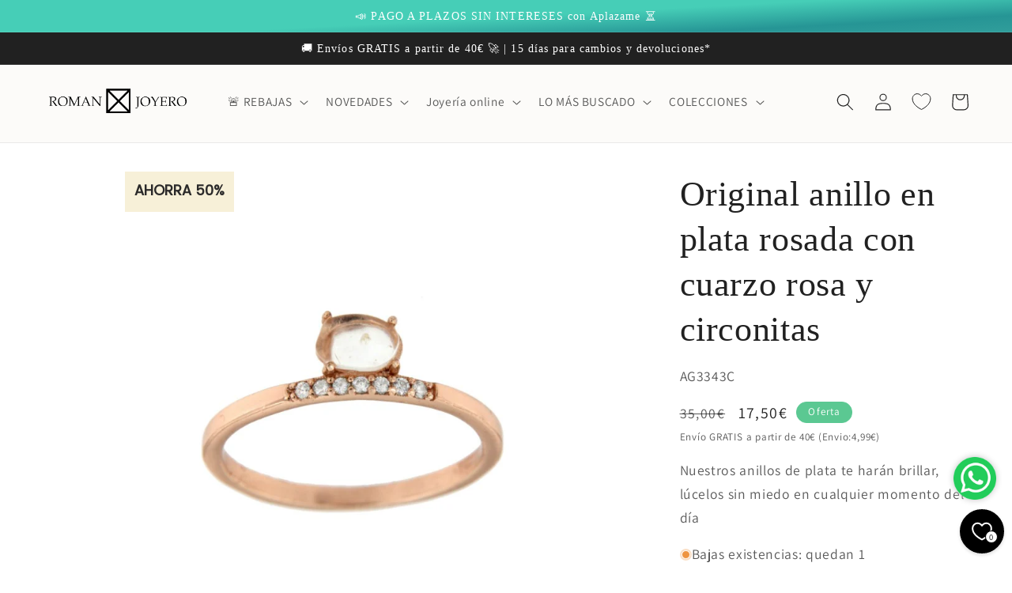

--- FILE ---
content_type: text/html; charset=utf-8
request_url: https://romanjoyero.com/products/original-anillo-en-plata-rosada-con-cuarzo-rosa-y-circonitas
body_size: 90368
content:
<!doctype html>
<html class="no-js" lang="es">
  <head>
<!-- "snippets/booster-seo.liquid" was not rendered, the associated app was uninstalled -->
   <!-- Added by AVADA Cookies Bar -->
   <script>
   window.AVADA_COOKIES_BAR = window.AVADA_COOKIES_BAR || {};
   window.AVADA_COOKIES_BAR.shopId = 'TOh7jMCaqy72xDVch2bI';
   window.AVADA_COOKIES_BAR.status = false;
   AVADA_COOKIES_BAR ={"agreeBtnTextColor":"#FFFFFF","desktopFloatCardPosition":"bottom_left","iconType":"default_icon","shopId":"TOh7jMCaqy72xDVch2bI","showPrivacyPolicy":true,"advancedSetting":false,"specificRegions":{"pipeda":false,"lgpd":false,"ccpa":false,"appi":false,"gdpr":false},"agreeButtonText":"Got it!","privacyLink":"/policies/privacy-policy","iconColor":"#2C332F","message":"This website uses cookies to make sure you get the best experience with us.","showIcon":true,"mobilePositions":"bottom","customPrivacyLink":"","agreeBtnBorder":"#2C332F","showOnCountry":"all","desktopPosition":"bottom","textColor":"#1D1D1D","displayType":"full_bar","denyButtonText":"Decline","textAvada":"rgba(29, 29, 29, 0.8)","customCss":"","urlIcon":"","privacyLinkColor":"#2C332F","agreeBtnBgColor":"#1AAC7A","bgColor":"#FFFFFF","themeName":"Basic","messageColor":"#2C332F","optionPolicyLink":"select","textFont":"Noto+Sans","removeBranding":true,"privacyLinkText":"Learn more","denyTextColor":"#2C332F","theme":"basic","displayAfter":"5","id":"fyoeysCNJKaAYNnMSywy"}
 </script>
   <!-- /Added by AVADA Cookies Bar -->
 
    <meta charset="utf-8">
    <meta http-equiv="X-UA-Compatible" content="IE=edge">
    <meta name="viewport" content="width=device-width,initial-scale=1">
    <meta name="theme-color" content="">
    <link rel="canonical" href="https://romanjoyero.com/products/original-anillo-en-plata-rosada-con-cuarzo-rosa-y-circonitas">
    <link rel="preconnect" href="https://cdn.shopify.com" crossorigin><link rel="icon" type="image/png" href="//romanjoyero.com/cdn/shop/files/FAVICON_ROMAN.png?crop=center&height=32&v=1678789532&width=32"><link rel="preconnect" href="https://fonts.shopifycdn.com" crossorigin>

    

    

<meta property="og:site_name" content="Roman Joyero">
<meta property="og:url" content="https://romanjoyero.com/products/original-anillo-en-plata-rosada-con-cuarzo-rosa-y-circonitas">
<meta property="og:title" content="Original anillo en plata rosada con cuarzo rosa y circonitas">
<meta property="og:type" content="product">
<meta property="og:description" content="Original anillo fino realizado en plata de primera ley con baño de oro rosa de 18 kilates y compuesto por un cuarzo rosa ovalado y circonitas en carril."><meta property="og:image" content="http://romanjoyero.com/cdn/shop/products/7081.jpg?v=1677001083">
  <meta property="og:image:secure_url" content="https://romanjoyero.com/cdn/shop/products/7081.jpg?v=1677001083">
  <meta property="og:image:width" content="700">
  <meta property="og:image:height" content="700"><meta property="og:price:amount" content="17,50">
  <meta property="og:price:currency" content="EUR"><meta name="twitter:card" content="summary_large_image">
<meta name="twitter:title" content="Original anillo en plata rosada con cuarzo rosa y circonitas">
<meta name="twitter:description" content="Original anillo fino realizado en plata de primera ley con baño de oro rosa de 18 kilates y compuesto por un cuarzo rosa ovalado y circonitas en carril.">


    <script src="//romanjoyero.com/cdn/shop/t/34/assets/constants.js?v=165488195745554878101710437670" defer="defer"></script>
    <script src="//romanjoyero.com/cdn/shop/t/34/assets/pubsub.js?v=2921868252632587581710437670" defer="defer"></script>
    <script src="//romanjoyero.com/cdn/shop/t/34/assets/global.js?v=85297797553816670871710437670" defer="defer"></script>
    <script>window.performance && window.performance.mark && window.performance.mark('shopify.content_for_header.start');</script><meta name="google-site-verification" content="0mXZQTFI131Qk9KsDskKMO0taWHLSEDS97saRbf5wBw">
<meta name="facebook-domain-verification" content="7rxsxt6m1tirtex9gjk48b0dzquvv3">
<meta id="shopify-digital-wallet" name="shopify-digital-wallet" content="/67597173004/digital_wallets/dialog">
<meta name="shopify-checkout-api-token" content="bd8ae54976abdf15ee46dc998d7f6bb8">
<meta id="in-context-paypal-metadata" data-shop-id="67597173004" data-venmo-supported="false" data-environment="production" data-locale="es_ES" data-paypal-v4="true" data-currency="EUR">
<link rel="alternate" hreflang="x-default" href="https://romanjoyero.com/products/original-anillo-en-plata-rosada-con-cuarzo-rosa-y-circonitas">
<link rel="alternate" hreflang="es" href="https://romanjoyero.com/products/original-anillo-en-plata-rosada-con-cuarzo-rosa-y-circonitas">
<link rel="alternate" hreflang="en" href="https://romanjoyero.com/en/products/original-anillo-en-plata-rosada-con-cuarzo-rosa-y-circonitas">
<link rel="alternate" type="application/json+oembed" href="https://romanjoyero.com/products/original-anillo-en-plata-rosada-con-cuarzo-rosa-y-circonitas.oembed">
<script async="async" src="/checkouts/internal/preloads.js?locale=es-ES"></script>
<link rel="preconnect" href="https://shop.app" crossorigin="anonymous">
<script async="async" src="https://shop.app/checkouts/internal/preloads.js?locale=es-ES&shop_id=67597173004" crossorigin="anonymous"></script>
<script id="apple-pay-shop-capabilities" type="application/json">{"shopId":67597173004,"countryCode":"ES","currencyCode":"EUR","merchantCapabilities":["supports3DS"],"merchantId":"gid:\/\/shopify\/Shop\/67597173004","merchantName":"Roman Joyero","requiredBillingContactFields":["postalAddress","email","phone"],"requiredShippingContactFields":["postalAddress","email","phone"],"shippingType":"shipping","supportedNetworks":["visa","maestro","masterCard","amex"],"total":{"type":"pending","label":"Roman Joyero","amount":"1.00"},"shopifyPaymentsEnabled":true,"supportsSubscriptions":true}</script>
<script id="shopify-features" type="application/json">{"accessToken":"bd8ae54976abdf15ee46dc998d7f6bb8","betas":["rich-media-storefront-analytics"],"domain":"romanjoyero.com","predictiveSearch":true,"shopId":67597173004,"locale":"es"}</script>
<script>var Shopify = Shopify || {};
Shopify.shop = "romanjoyero.myshopify.com";
Shopify.locale = "es";
Shopify.currency = {"active":"EUR","rate":"1.0"};
Shopify.country = "ES";
Shopify.theme = {"name":"TEMA DAWN ACTUAL - Actual","id":150175645964,"schema_name":"Dawn","schema_version":"7.0.0","theme_store_id":887,"role":"main"};
Shopify.theme.handle = "null";
Shopify.theme.style = {"id":null,"handle":null};
Shopify.cdnHost = "romanjoyero.com/cdn";
Shopify.routes = Shopify.routes || {};
Shopify.routes.root = "/";</script>
<script type="module">!function(o){(o.Shopify=o.Shopify||{}).modules=!0}(window);</script>
<script>!function(o){function n(){var o=[];function n(){o.push(Array.prototype.slice.apply(arguments))}return n.q=o,n}var t=o.Shopify=o.Shopify||{};t.loadFeatures=n(),t.autoloadFeatures=n()}(window);</script>
<script>
  window.ShopifyPay = window.ShopifyPay || {};
  window.ShopifyPay.apiHost = "shop.app\/pay";
  window.ShopifyPay.redirectState = null;
</script>
<script id="shop-js-analytics" type="application/json">{"pageType":"product"}</script>
<script defer="defer" async type="module" src="//romanjoyero.com/cdn/shopifycloud/shop-js/modules/v2/client.init-shop-cart-sync_B5knhve2.es.esm.js"></script>
<script defer="defer" async type="module" src="//romanjoyero.com/cdn/shopifycloud/shop-js/modules/v2/chunk.common_DUtBTchb.esm.js"></script>
<script type="module">
  await import("//romanjoyero.com/cdn/shopifycloud/shop-js/modules/v2/client.init-shop-cart-sync_B5knhve2.es.esm.js");
await import("//romanjoyero.com/cdn/shopifycloud/shop-js/modules/v2/chunk.common_DUtBTchb.esm.js");

  window.Shopify.SignInWithShop?.initShopCartSync?.({"fedCMEnabled":true,"windoidEnabled":true});

</script>
<script>
  window.Shopify = window.Shopify || {};
  if (!window.Shopify.featureAssets) window.Shopify.featureAssets = {};
  window.Shopify.featureAssets['shop-js'] = {"shop-cart-sync":["modules/v2/client.shop-cart-sync_Cu3ACRcZ.es.esm.js","modules/v2/chunk.common_DUtBTchb.esm.js"],"init-fed-cm":["modules/v2/client.init-fed-cm_BJrnB9kG.es.esm.js","modules/v2/chunk.common_DUtBTchb.esm.js"],"shop-button":["modules/v2/client.shop-button_CG6GKOD_.es.esm.js","modules/v2/chunk.common_DUtBTchb.esm.js"],"shop-cash-offers":["modules/v2/client.shop-cash-offers_gbZJIl7z.es.esm.js","modules/v2/chunk.common_DUtBTchb.esm.js","modules/v2/chunk.modal_BWJC_e_i.esm.js"],"init-windoid":["modules/v2/client.init-windoid_8ySNSk4Z.es.esm.js","modules/v2/chunk.common_DUtBTchb.esm.js"],"init-shop-email-lookup-coordinator":["modules/v2/client.init-shop-email-lookup-coordinator_wAcB8hvS.es.esm.js","modules/v2/chunk.common_DUtBTchb.esm.js"],"shop-toast-manager":["modules/v2/client.shop-toast-manager_Bg_V7N2L.es.esm.js","modules/v2/chunk.common_DUtBTchb.esm.js"],"shop-login-button":["modules/v2/client.shop-login-button_9GhCXlmE.es.esm.js","modules/v2/chunk.common_DUtBTchb.esm.js","modules/v2/chunk.modal_BWJC_e_i.esm.js"],"avatar":["modules/v2/client.avatar_BTnouDA3.es.esm.js"],"pay-button":["modules/v2/client.pay-button_18xvAuUL.es.esm.js","modules/v2/chunk.common_DUtBTchb.esm.js"],"init-shop-cart-sync":["modules/v2/client.init-shop-cart-sync_B5knhve2.es.esm.js","modules/v2/chunk.common_DUtBTchb.esm.js"],"init-customer-accounts":["modules/v2/client.init-customer-accounts_BuGWnp7m.es.esm.js","modules/v2/client.shop-login-button_9GhCXlmE.es.esm.js","modules/v2/chunk.common_DUtBTchb.esm.js","modules/v2/chunk.modal_BWJC_e_i.esm.js"],"init-shop-for-new-customer-accounts":["modules/v2/client.init-shop-for-new-customer-accounts_B-HfpYBc.es.esm.js","modules/v2/client.shop-login-button_9GhCXlmE.es.esm.js","modules/v2/chunk.common_DUtBTchb.esm.js","modules/v2/chunk.modal_BWJC_e_i.esm.js"],"init-customer-accounts-sign-up":["modules/v2/client.init-customer-accounts-sign-up_C94lauhm.es.esm.js","modules/v2/client.shop-login-button_9GhCXlmE.es.esm.js","modules/v2/chunk.common_DUtBTchb.esm.js","modules/v2/chunk.modal_BWJC_e_i.esm.js"],"checkout-modal":["modules/v2/client.checkout-modal_DUL5NYMv.es.esm.js","modules/v2/chunk.common_DUtBTchb.esm.js","modules/v2/chunk.modal_BWJC_e_i.esm.js"],"shop-follow-button":["modules/v2/client.shop-follow-button_Mw9EIQD1.es.esm.js","modules/v2/chunk.common_DUtBTchb.esm.js","modules/v2/chunk.modal_BWJC_e_i.esm.js"],"lead-capture":["modules/v2/client.lead-capture_DYjuQXkS.es.esm.js","modules/v2/chunk.common_DUtBTchb.esm.js","modules/v2/chunk.modal_BWJC_e_i.esm.js"],"shop-login":["modules/v2/client.shop-login_DK54Bfm6.es.esm.js","modules/v2/chunk.common_DUtBTchb.esm.js","modules/v2/chunk.modal_BWJC_e_i.esm.js"],"payment-terms":["modules/v2/client.payment-terms_JXZtx-3Y.es.esm.js","modules/v2/chunk.common_DUtBTchb.esm.js","modules/v2/chunk.modal_BWJC_e_i.esm.js"]};
</script>
<script>(function() {
  var isLoaded = false;
  function asyncLoad() {
    if (isLoaded) return;
    isLoaded = true;
    var urls = ["https:\/\/cdn.shopify.com\/s\/files\/1\/0683\/1371\/0892\/files\/splmn-shopify-prod-August-31.min.js?v=1693985059\u0026shop=romanjoyero.myshopify.com","https:\/\/cdn.shopify.com\/s\/files\/1\/0675\/9717\/3004\/t\/26\/assets\/globo.filter.init.js?shop=romanjoyero.myshopify.com","https:\/\/static.klaviyo.com\/onsite\/js\/klaviyo.js?company_id=XgYAMf\u0026shop=romanjoyero.myshopify.com","https:\/\/cdn.doofinder.com\/shopify\/doofinder-installed.js?shop=romanjoyero.myshopify.com","https:\/\/s3-us-west-2.amazonaws.com\/da-restock\/da-restock.js?shop=romanjoyero.myshopify.com","https:\/\/cdn.pushowl.com\/latest\/sdks\/pushowl-shopify.js?subdomain=romanjoyero\u0026environment=production\u0026guid=c2a35f84-c112-4efa-aa03-dbed84fab373\u0026shop=romanjoyero.myshopify.com","https:\/\/cdn.nfcube.com\/instafeed-37fcac34f12cd31f944dc5b517041f70.js?shop=romanjoyero.myshopify.com"];
    for (var i = 0; i < urls.length; i++) {
      var s = document.createElement('script');
      s.type = 'text/javascript';
      s.async = true;
      s.src = urls[i];
      var x = document.getElementsByTagName('script')[0];
      x.parentNode.insertBefore(s, x);
    }
  };
  if(window.attachEvent) {
    window.attachEvent('onload', asyncLoad);
  } else {
    window.addEventListener('load', asyncLoad, false);
  }
})();</script>
<script id="__st">var __st={"a":67597173004,"offset":3600,"reqid":"55131904-075a-4cef-9fd5-524eded94fe3-1768531186","pageurl":"romanjoyero.com\/products\/original-anillo-en-plata-rosada-con-cuarzo-rosa-y-circonitas","u":"65f93d2ac105","p":"product","rtyp":"product","rid":8248823054604};</script>
<script>window.ShopifyPaypalV4VisibilityTracking = true;</script>
<script id="captcha-bootstrap">!function(){'use strict';const t='contact',e='account',n='new_comment',o=[[t,t],['blogs',n],['comments',n],[t,'customer']],c=[[e,'customer_login'],[e,'guest_login'],[e,'recover_customer_password'],[e,'create_customer']],r=t=>t.map((([t,e])=>`form[action*='/${t}']:not([data-nocaptcha='true']) input[name='form_type'][value='${e}']`)).join(','),a=t=>()=>t?[...document.querySelectorAll(t)].map((t=>t.form)):[];function s(){const t=[...o],e=r(t);return a(e)}const i='password',u='form_key',d=['recaptcha-v3-token','g-recaptcha-response','h-captcha-response',i],f=()=>{try{return window.sessionStorage}catch{return}},m='__shopify_v',_=t=>t.elements[u];function p(t,e,n=!1){try{const o=window.sessionStorage,c=JSON.parse(o.getItem(e)),{data:r}=function(t){const{data:e,action:n}=t;return t[m]||n?{data:e,action:n}:{data:t,action:n}}(c);for(const[e,n]of Object.entries(r))t.elements[e]&&(t.elements[e].value=n);n&&o.removeItem(e)}catch(o){console.error('form repopulation failed',{error:o})}}const l='form_type',E='cptcha';function T(t){t.dataset[E]=!0}const w=window,h=w.document,L='Shopify',v='ce_forms',y='captcha';let A=!1;((t,e)=>{const n=(g='f06e6c50-85a8-45c8-87d0-21a2b65856fe',I='https://cdn.shopify.com/shopifycloud/storefront-forms-hcaptcha/ce_storefront_forms_captcha_hcaptcha.v1.5.2.iife.js',D={infoText:'Protegido por hCaptcha',privacyText:'Privacidad',termsText:'Términos'},(t,e,n)=>{const o=w[L][v],c=o.bindForm;if(c)return c(t,g,e,D).then(n);var r;o.q.push([[t,g,e,D],n]),r=I,A||(h.body.append(Object.assign(h.createElement('script'),{id:'captcha-provider',async:!0,src:r})),A=!0)});var g,I,D;w[L]=w[L]||{},w[L][v]=w[L][v]||{},w[L][v].q=[],w[L][y]=w[L][y]||{},w[L][y].protect=function(t,e){n(t,void 0,e),T(t)},Object.freeze(w[L][y]),function(t,e,n,w,h,L){const[v,y,A,g]=function(t,e,n){const i=e?o:[],u=t?c:[],d=[...i,...u],f=r(d),m=r(i),_=r(d.filter((([t,e])=>n.includes(e))));return[a(f),a(m),a(_),s()]}(w,h,L),I=t=>{const e=t.target;return e instanceof HTMLFormElement?e:e&&e.form},D=t=>v().includes(t);t.addEventListener('submit',(t=>{const e=I(t);if(!e)return;const n=D(e)&&!e.dataset.hcaptchaBound&&!e.dataset.recaptchaBound,o=_(e),c=g().includes(e)&&(!o||!o.value);(n||c)&&t.preventDefault(),c&&!n&&(function(t){try{if(!f())return;!function(t){const e=f();if(!e)return;const n=_(t);if(!n)return;const o=n.value;o&&e.removeItem(o)}(t);const e=Array.from(Array(32),(()=>Math.random().toString(36)[2])).join('');!function(t,e){_(t)||t.append(Object.assign(document.createElement('input'),{type:'hidden',name:u})),t.elements[u].value=e}(t,e),function(t,e){const n=f();if(!n)return;const o=[...t.querySelectorAll(`input[type='${i}']`)].map((({name:t})=>t)),c=[...d,...o],r={};for(const[a,s]of new FormData(t).entries())c.includes(a)||(r[a]=s);n.setItem(e,JSON.stringify({[m]:1,action:t.action,data:r}))}(t,e)}catch(e){console.error('failed to persist form',e)}}(e),e.submit())}));const S=(t,e)=>{t&&!t.dataset[E]&&(n(t,e.some((e=>e===t))),T(t))};for(const o of['focusin','change'])t.addEventListener(o,(t=>{const e=I(t);D(e)&&S(e,y())}));const B=e.get('form_key'),M=e.get(l),P=B&&M;t.addEventListener('DOMContentLoaded',(()=>{const t=y();if(P)for(const e of t)e.elements[l].value===M&&p(e,B);[...new Set([...A(),...v().filter((t=>'true'===t.dataset.shopifyCaptcha))])].forEach((e=>S(e,t)))}))}(h,new URLSearchParams(w.location.search),n,t,e,['guest_login'])})(!0,!0)}();</script>
<script integrity="sha256-4kQ18oKyAcykRKYeNunJcIwy7WH5gtpwJnB7kiuLZ1E=" data-source-attribution="shopify.loadfeatures" defer="defer" src="//romanjoyero.com/cdn/shopifycloud/storefront/assets/storefront/load_feature-a0a9edcb.js" crossorigin="anonymous"></script>
<script crossorigin="anonymous" defer="defer" src="//romanjoyero.com/cdn/shopifycloud/storefront/assets/shopify_pay/storefront-65b4c6d7.js?v=20250812"></script>
<script data-source-attribution="shopify.dynamic_checkout.dynamic.init">var Shopify=Shopify||{};Shopify.PaymentButton=Shopify.PaymentButton||{isStorefrontPortableWallets:!0,init:function(){window.Shopify.PaymentButton.init=function(){};var t=document.createElement("script");t.src="https://romanjoyero.com/cdn/shopifycloud/portable-wallets/latest/portable-wallets.es.js",t.type="module",document.head.appendChild(t)}};
</script>
<script data-source-attribution="shopify.dynamic_checkout.buyer_consent">
  function portableWalletsHideBuyerConsent(e){var t=document.getElementById("shopify-buyer-consent"),n=document.getElementById("shopify-subscription-policy-button");t&&n&&(t.classList.add("hidden"),t.setAttribute("aria-hidden","true"),n.removeEventListener("click",e))}function portableWalletsShowBuyerConsent(e){var t=document.getElementById("shopify-buyer-consent"),n=document.getElementById("shopify-subscription-policy-button");t&&n&&(t.classList.remove("hidden"),t.removeAttribute("aria-hidden"),n.addEventListener("click",e))}window.Shopify?.PaymentButton&&(window.Shopify.PaymentButton.hideBuyerConsent=portableWalletsHideBuyerConsent,window.Shopify.PaymentButton.showBuyerConsent=portableWalletsShowBuyerConsent);
</script>
<script data-source-attribution="shopify.dynamic_checkout.cart.bootstrap">document.addEventListener("DOMContentLoaded",(function(){function t(){return document.querySelector("shopify-accelerated-checkout-cart, shopify-accelerated-checkout")}if(t())Shopify.PaymentButton.init();else{new MutationObserver((function(e,n){t()&&(Shopify.PaymentButton.init(),n.disconnect())})).observe(document.body,{childList:!0,subtree:!0})}}));
</script>
<link id="shopify-accelerated-checkout-styles" rel="stylesheet" media="screen" href="https://romanjoyero.com/cdn/shopifycloud/portable-wallets/latest/accelerated-checkout-backwards-compat.css" crossorigin="anonymous">
<style id="shopify-accelerated-checkout-cart">
        #shopify-buyer-consent {
  margin-top: 1em;
  display: inline-block;
  width: 100%;
}

#shopify-buyer-consent.hidden {
  display: none;
}

#shopify-subscription-policy-button {
  background: none;
  border: none;
  padding: 0;
  text-decoration: underline;
  font-size: inherit;
  cursor: pointer;
}

#shopify-subscription-policy-button::before {
  box-shadow: none;
}

      </style>
<script id="sections-script" data-sections="header,footer" defer="defer" src="//romanjoyero.com/cdn/shop/t/34/compiled_assets/scripts.js?5030"></script>
<script>window.performance && window.performance.mark && window.performance.mark('shopify.content_for_header.end');</script>


    <style data-shopify>
      @font-face {
  font-family: Assistant;
  font-weight: 400;
  font-style: normal;
  font-display: swap;
  src: url("//romanjoyero.com/cdn/fonts/assistant/assistant_n4.9120912a469cad1cc292572851508ca49d12e768.woff2") format("woff2"),
       url("//romanjoyero.com/cdn/fonts/assistant/assistant_n4.6e9875ce64e0fefcd3f4446b7ec9036b3ddd2985.woff") format("woff");
}

      @font-face {
  font-family: Assistant;
  font-weight: 700;
  font-style: normal;
  font-display: swap;
  src: url("//romanjoyero.com/cdn/fonts/assistant/assistant_n7.bf44452348ec8b8efa3aa3068825305886b1c83c.woff2") format("woff2"),
       url("//romanjoyero.com/cdn/fonts/assistant/assistant_n7.0c887fee83f6b3bda822f1150b912c72da0f7b64.woff") format("woff");
}

      
      
      

      :root {
        --font-body-family: Assistant, sans-serif;
        --font-body-style: normal;
        --font-body-weight: 400;
        --font-body-weight-bold: 700;

        --font-heading-family: "Times New Roman", Times, serif;
        --font-heading-style: normal;
        --font-heading-weight: 400;

        --font-body-scale: 1.1;
        --font-heading-scale: 1.0;

        --color-base-text: 33, 33, 33;
        --color-shadow: 33, 33, 33;
        --color-base-background-1: 255, 255, 255;
        --color-base-background-2: 252, 251, 249;
        --color-base-solid-button-labels: 255, 255, 255;
        --color-base-outline-button-labels: 33, 33, 33;
        --color-base-accent-1: 33, 33, 33;
        --color-base-accent-2: 91, 200, 146;
        --payment-terms-background-color: #ffffff;

        --gradient-base-background-1: #ffffff;
        --gradient-base-background-2: #fcfbf9;
        --gradient-base-accent-1: #212121;
        --gradient-base-accent-2: linear-gradient(177deg, rgba(70, 206, 183, 1) 7%, rgba(38, 149, 149, 1) 11%, rgba(164, 255, 224, 1) 44%, rgba(77, 206, 206, 1) 45%, rgba(84, 186, 206, 1) 81%, rgba(252, 203, 94, 1) 97%, rgba(252, 172, 86, 1) 97%);

        --media-padding: px;
        --media-border-opacity: 0.05;
        --media-border-width: 0px;
        --media-radius: 0px;
        --media-shadow-opacity: 0.0;
        --media-shadow-horizontal-offset: 0px;
        --media-shadow-vertical-offset: 20px;
        --media-shadow-blur-radius: 0px;
        --media-shadow-visible: 0;

        --page-width: 140rem;
        --page-width-margin: 0rem;

        --product-card-image-padding: 0.0rem;
        --product-card-corner-radius: 0.0rem;
        --product-card-text-alignment: left;
        --product-card-border-width: 0.0rem;
        --product-card-border-opacity: 0.1;
        --product-card-shadow-opacity: 0.0;
        --product-card-shadow-visible: 0;
        --product-card-shadow-horizontal-offset: 0.0rem;
        --product-card-shadow-vertical-offset: 0.4rem;
        --product-card-shadow-blur-radius: 0.5rem;

        --collection-card-image-padding: 0.0rem;
        --collection-card-corner-radius: 0.0rem;
        --collection-card-text-alignment: left;
        --collection-card-border-width: 0.0rem;
        --collection-card-border-opacity: 0.1;
        --collection-card-shadow-opacity: 0.0;
        --collection-card-shadow-visible: 0;
        --collection-card-shadow-horizontal-offset: 0.0rem;
        --collection-card-shadow-vertical-offset: 0.4rem;
        --collection-card-shadow-blur-radius: 0.5rem;

        --blog-card-image-padding: 0.0rem;
        --blog-card-corner-radius: 0.0rem;
        --blog-card-text-alignment: left;
        --blog-card-border-width: 0.0rem;
        --blog-card-border-opacity: 0.1;
        --blog-card-shadow-opacity: 0.0;
        --blog-card-shadow-visible: 0;
        --blog-card-shadow-horizontal-offset: 0.0rem;
        --blog-card-shadow-vertical-offset: 0.4rem;
        --blog-card-shadow-blur-radius: 0.5rem;

        --badge-corner-radius: 4.0rem;

        --popup-border-width: 1px;
        --popup-border-opacity: 0.1;
        --popup-corner-radius: 0px;
        --popup-shadow-opacity: 0.0;
        --popup-shadow-horizontal-offset: 0px;
        --popup-shadow-vertical-offset: 4px;
        --popup-shadow-blur-radius: 5px;

        --drawer-border-width: 1px;
        --drawer-border-opacity: 0.1;
        --drawer-shadow-opacity: 0.0;
        --drawer-shadow-horizontal-offset: 0px;
        --drawer-shadow-vertical-offset: 4px;
        --drawer-shadow-blur-radius: 5px;

        --spacing-sections-desktop: 0px;
        --spacing-sections-mobile: 0px;

        --grid-desktop-vertical-spacing: 8px;
        --grid-desktop-horizontal-spacing: 8px;
        --grid-mobile-vertical-spacing: 4px;
        --grid-mobile-horizontal-spacing: 4px;

        --text-boxes-border-opacity: 0.1;
        --text-boxes-border-width: 0px;
        --text-boxes-radius: 0px;
        --text-boxes-shadow-opacity: 0.0;
        --text-boxes-shadow-visible: 0;
        --text-boxes-shadow-horizontal-offset: 0px;
        --text-boxes-shadow-vertical-offset: 4px;
        --text-boxes-shadow-blur-radius: 5px;

        --buttons-radius: 0px;
        --buttons-radius-outset: 0px;
        --buttons-border-width: 0px;
        --buttons-border-opacity: 0.7;
        --buttons-shadow-opacity: 0.3;
        --buttons-shadow-visible: 1;
        --buttons-shadow-horizontal-offset: -4px;
        --buttons-shadow-vertical-offset: -2px;
        --buttons-shadow-blur-radius: 20px;
        --buttons-border-offset: 0.3px;

        --inputs-radius: 0px;
        --inputs-border-width: 1px;
        --inputs-border-opacity: 0.55;
        --inputs-shadow-opacity: 0.0;
        --inputs-shadow-horizontal-offset: 0px;
        --inputs-margin-offset: 0px;
        --inputs-shadow-vertical-offset: 4px;
        --inputs-shadow-blur-radius: 5px;
        --inputs-radius-outset: 0px;

        --variant-pills-radius: 34px;
        --variant-pills-border-width: 1px;
        --variant-pills-border-opacity: 0.25;
        --variant-pills-shadow-opacity: 0.1;
        --variant-pills-shadow-horizontal-offset: 0px;
        --variant-pills-shadow-vertical-offset: 4px;
        --variant-pills-shadow-blur-radius: 5px;
      }

      *,
      *::before,
      *::after {
        box-sizing: inherit;
      }

      html {
        box-sizing: border-box;
        font-size: calc(var(--font-body-scale) * 62.5%);
        height: 100%;
      }

      body {
        display: grid;
        grid-template-rows: auto auto 1fr auto;
        grid-template-columns: 100%;
        min-height: 100%;
        margin: 0;
        font-size: 1.5rem;
        letter-spacing: 0.06rem;
        line-height: calc(1 + 0.8 / var(--font-body-scale));
        font-family: var(--font-body-family);
        font-style: var(--font-body-style);
        font-weight: var(--font-body-weight);
      }

      @media screen and (min-width: 750px) {
        body {
          font-size: 1.6rem;
        }
      }
    </style>

    <link href="//romanjoyero.com/cdn/shop/t/34/assets/base.css?v=151951627216865315411710437670" rel="stylesheet" type="text/css" media="all" />
<link rel="preload" as="font" href="//romanjoyero.com/cdn/fonts/assistant/assistant_n4.9120912a469cad1cc292572851508ca49d12e768.woff2" type="font/woff2" crossorigin><link rel="stylesheet" href="//romanjoyero.com/cdn/shop/t/34/assets/component-predictive-search.css?v=85913294783299393391710437670" media="print" onload="this.media='all'"><script>document.documentElement.className = document.documentElement.className.replace('no-js', 'js');
    if (Shopify.designMode) {
      document.documentElement.classList.add('shopify-design-mode');
    }
    </script>
  
        
        <style>
         .spf-has-filter #gf-products .card .card__inner .card__media{
            width: 100%;
          }
        </style>
        <!--DOOFINDER-SHOPIFY-->  <script>
  const dfLayerOptions = {
    installationId: '8317a367-cf96-45e3-86cd-a53570802cb4',
    zone: 'eu1'
  };

  
/** START SHOPIFY ADD TO CART **/
document.addEventListener('doofinder.cart.add', function(event) {

  class DoofinderAddToCartError extends Error {
    constructor(reason, status = "") {
      const message = "Error adding an item to the cart. Reason: " + reason + ". Status code: " + status;
      super(message);
      this.name = "DoofinderAddToCartError";
    }
  }

  const product_endpoint = new URL(event.detail.link).pathname + '.js';
  const statusPromise = event.detail.statusPromise;

  fetch(product_endpoint, {
      method: 'GET',
      headers: {
        'Content-Type': 'application/json'
      },
    })
    .then(response => {
      return response.json()
    })
    .then(data => {
      variant_id = get_variant_id(parseInt(event.detail.item_id), data)
      if (variant_id) {
        add_to_cart(variant_id, event.detail.amount)
      } else {
        statusPromise.reject(new DoofinderAddToCartError("Variant not found, redirecting to the item page", 200));
        window.location.href = event.detail.link
      }
    })
    .catch((error) => {
      console.error('Error:', error)
      statusPromise.reject(new DoofinderAddToCartError(error, 400));
    })

  function get_variant_id(product_id, product_data) {
    if (product_data.variants.length > 1) {
      if (is_variant_id_in_list(product_id, product_data.variants)) {
        return product_id
      }
      return false
    } else {
      return product_data.variants[0].id
    }
  }

  function is_variant_id_in_list(variant_id, variant_list) {
    let is_variant = false

    variant_list.forEach(variant => {
      if (variant.id === variant_id) {
        is_variant = true
      }
    })

    return is_variant
  }

  function add_to_cart(id, amount) {
    let formData = {
      'items': [{
        'id': id,
        'quantity': amount
      }],
      sections: "cart-items,cart-icon-bubble,cart-live-region-text,cart-footer"
    }

    const route = window.Shopify.routes.root ?
      window.Shopify.routes.root + 'cart/add.js' :
      window.Shopify.routes.cart_url + '/add.js' ;

    fetch(route, {
        method: 'POST',
        headers: {
          'Content-Type': 'application/json'
        },
        body: JSON.stringify(formData)
      })
      .then(response => response.json())
      .then(data => {renderSections(data.sections)})
      .catch((error) => {
        console.error('Error:', error);
        statusPromise.reject(new DoofinderAddToCartError(error, 400));
      });
  }

  function renderSections(sections){
    for( section_id in sections ){
      let section = document.querySelector("#"+section_id);
      let section_html = sections[section_id];
      if(section && section_html){
        section.innerHTML = section_html;
      }
    }
    statusPromise.resolve("The item has been successfully added to the cart.");
  }
});
/** END SHOPIFY ADD TO CART **/


/** START SHOPIFY OPTIONS **/
dfLayerOptions.language = "es";
/** END SHOPIFY OPTIONS **/



  (function (l, a, y, e, r, s) {
    r = l.createElement(a); r.onload = e; r.async = 1; r.src = y;
    s = l.getElementsByTagName(a)[0]; s.parentNode.insertBefore(r, s);
  })(document, 'script', 'https://cdn.doofinder.com/livelayer/1/js/loader.min.js', function () {
    doofinderLoader.load(dfLayerOptions);
  });
</script>
  <!--/DOOFINDER-SHOPIFY--><!-- BEGIN app block: shopify://apps/consentmo-gdpr/blocks/gdpr_cookie_consent/4fbe573f-a377-4fea-9801-3ee0858cae41 -->


<!-- END app block --><!-- BEGIN app block: shopify://apps/judge-me-reviews/blocks/judgeme_core/61ccd3b1-a9f2-4160-9fe9-4fec8413e5d8 --><!-- Start of Judge.me Core -->






<link rel="dns-prefetch" href="https://cdnwidget.judge.me">
<link rel="dns-prefetch" href="https://cdn.judge.me">
<link rel="dns-prefetch" href="https://cdn1.judge.me">
<link rel="dns-prefetch" href="https://api.judge.me">

<script data-cfasync='false' class='jdgm-settings-script'>window.jdgmSettings={"pagination":5,"disable_web_reviews":false,"badge_no_review_text":"Sin reseñas","badge_n_reviews_text":"{{ n }} reseña/reseñas","badge_star_color":"#dcd135","hide_badge_preview_if_no_reviews":true,"badge_hide_text":false,"enforce_center_preview_badge":false,"widget_title":"Reseñas de Clientes","widget_open_form_text":"Escribir una reseña","widget_close_form_text":"Cancelar reseña","widget_refresh_page_text":"Actualizar página","widget_summary_text":"Basado en {{ number_of_reviews }} reseña/reseñas","widget_no_review_text":"Sé el primero en escribir una reseña","widget_name_field_text":"Nombre","widget_verified_name_field_text":"Nombre Verificado (público)","widget_name_placeholder_text":"Nombre","widget_required_field_error_text":"Este campo es obligatorio.","widget_email_field_text":"Dirección de correo electrónico","widget_verified_email_field_text":"Correo electrónico Verificado (privado, no se puede editar)","widget_email_placeholder_text":"Tu dirección de correo electrónico","widget_email_field_error_text":"Por favor, ingresa una dirección de correo electrónico válida.","widget_rating_field_text":"Calificación","widget_review_title_field_text":"Título de la Reseña","widget_review_title_placeholder_text":"Da un título a tu reseña","widget_review_body_field_text":"Contenido de la reseña","widget_review_body_placeholder_text":"Empieza a escribir aquí...","widget_pictures_field_text":"Imagen/Video (opcional)","widget_submit_review_text":"Enviar Reseña","widget_submit_verified_review_text":"Enviar Reseña Verificada","widget_submit_success_msg_with_auto_publish":"¡Gracias! Por favor, actualiza la página en unos momentos para ver tu reseña. Puedes eliminar o editar tu reseña iniciando sesión en \u003ca href='https://judge.me/login' target='_blank' rel='nofollow noopener'\u003eJudge.me\u003c/a\u003e","widget_submit_success_msg_no_auto_publish":"¡Gracias! Tu reseña se publicará tan pronto como sea aprobada por el administrador de la tienda. Puedes eliminar o editar tu reseña iniciando sesión en \u003ca href='https://judge.me/login' target='_blank' rel='nofollow noopener'\u003eJudge.me\u003c/a\u003e","widget_show_default_reviews_out_of_total_text":"Mostrando {{ n_reviews_shown }} de {{ n_reviews }} reseñas.","widget_show_all_link_text":"Mostrar todas","widget_show_less_link_text":"Mostrar menos","widget_author_said_text":"{{ reviewer_name }} dijo:","widget_days_text":"hace {{ n }} día/días","widget_weeks_text":"hace {{ n }} semana/semanas","widget_months_text":"hace {{ n }} mes/meses","widget_years_text":"hace {{ n }} año/años","widget_yesterday_text":"Ayer","widget_today_text":"Hoy","widget_replied_text":"\u003e\u003e {{ shop_name }} respondió:","widget_read_more_text":"Leer más","widget_reviewer_name_as_initial":"","widget_rating_filter_color":"#fbcd0a","widget_rating_filter_see_all_text":"Ver todas las reseñas","widget_sorting_most_recent_text":"Más Recientes","widget_sorting_highest_rating_text":"Mayor Calificación","widget_sorting_lowest_rating_text":"Menor Calificación","widget_sorting_with_pictures_text":"Solo Imágenes","widget_sorting_most_helpful_text":"Más Útiles","widget_open_question_form_text":"Hacer una pregunta","widget_reviews_subtab_text":"Reseñas","widget_questions_subtab_text":"Preguntas","widget_question_label_text":"Pregunta","widget_answer_label_text":"Respuesta","widget_question_placeholder_text":"Escribe tu pregunta aquí","widget_submit_question_text":"Enviar Pregunta","widget_question_submit_success_text":"¡Gracias por tu pregunta! Te notificaremos una vez que sea respondida.","widget_star_color":"#dcd135","verified_badge_text":"Verificado","verified_badge_bg_color":"","verified_badge_text_color":"","verified_badge_placement":"left-of-reviewer-name","widget_review_max_height":"","widget_hide_border":false,"widget_social_share":false,"widget_thumb":false,"widget_review_location_show":false,"widget_location_format":"","all_reviews_include_out_of_store_products":true,"all_reviews_out_of_store_text":"(fuera de la tienda)","all_reviews_pagination":100,"all_reviews_product_name_prefix_text":"sobre","enable_review_pictures":true,"enable_question_anwser":false,"widget_theme":"default","review_date_format":"timestamp","default_sort_method":"most-recent","widget_product_reviews_subtab_text":"Reseñas de Productos","widget_shop_reviews_subtab_text":"Reseñas de la Tienda","widget_other_products_reviews_text":"Reseñas para otros productos","widget_store_reviews_subtab_text":"Reseñas de la tienda","widget_no_store_reviews_text":"Esta tienda no ha recibido ninguna reseña todavía","widget_web_restriction_product_reviews_text":"Este producto no ha recibido ninguna reseña todavía","widget_no_items_text":"No se encontraron elementos","widget_show_more_text":"Mostrar más","widget_write_a_store_review_text":"Escribir una Reseña de la Tienda","widget_other_languages_heading":"Reseñas en Otros Idiomas","widget_translate_review_text":"Traducir reseña a {{ language }}","widget_translating_review_text":"Traduciendo...","widget_show_original_translation_text":"Mostrar original ({{ language }})","widget_translate_review_failed_text":"No se pudo traducir la reseña.","widget_translate_review_retry_text":"Reintentar","widget_translate_review_try_again_later_text":"Intentar más tarde","show_product_url_for_grouped_product":false,"widget_sorting_pictures_first_text":"Imágenes Primero","show_pictures_on_all_rev_page_mobile":false,"show_pictures_on_all_rev_page_desktop":false,"floating_tab_hide_mobile_install_preference":false,"floating_tab_button_name":"★ Reseñas","floating_tab_title":"Deja que los clientes hablen por nosotros","floating_tab_button_color":"","floating_tab_button_background_color":"","floating_tab_url":"","floating_tab_url_enabled":false,"floating_tab_tab_style":"text","all_reviews_text_badge_text":"Los clientes nos califican {{ shop.metafields.judgeme.all_reviews_rating | round: 1 }}/5 basado en {{ shop.metafields.judgeme.all_reviews_count }} reseñas.","all_reviews_text_badge_text_branded_style":"{{ shop.metafields.judgeme.all_reviews_rating | round: 1 }} de 5 estrellas basado en {{ shop.metafields.judgeme.all_reviews_count }} reseñas","is_all_reviews_text_badge_a_link":false,"show_stars_for_all_reviews_text_badge":false,"all_reviews_text_badge_url":"","all_reviews_text_style":"text","all_reviews_text_color_style":"judgeme_brand_color","all_reviews_text_color":"#108474","all_reviews_text_show_jm_brand":true,"featured_carousel_show_header":true,"featured_carousel_title":"Deja que los clientes hablen por nosotros","testimonials_carousel_title":"Los clientes nos dicen","videos_carousel_title":"Historias de clientes reales","cards_carousel_title":"Los clientes nos dicen","featured_carousel_count_text":"de {{ n }} reseñas","featured_carousel_add_link_to_all_reviews_page":false,"featured_carousel_url":"","featured_carousel_show_images":true,"featured_carousel_autoslide_interval":5,"featured_carousel_arrows_on_the_sides":false,"featured_carousel_height":250,"featured_carousel_width":80,"featured_carousel_image_size":0,"featured_carousel_image_height":250,"featured_carousel_arrow_color":"#eeeeee","verified_count_badge_style":"vintage","verified_count_badge_orientation":"horizontal","verified_count_badge_color_style":"judgeme_brand_color","verified_count_badge_color":"#108474","is_verified_count_badge_a_link":false,"verified_count_badge_url":"","verified_count_badge_show_jm_brand":true,"widget_rating_preset_default":5,"widget_first_sub_tab":"product-reviews","widget_show_histogram":true,"widget_histogram_use_custom_color":false,"widget_pagination_use_custom_color":false,"widget_star_use_custom_color":true,"widget_verified_badge_use_custom_color":false,"widget_write_review_use_custom_color":false,"picture_reminder_submit_button":"Upload Pictures","enable_review_videos":true,"mute_video_by_default":false,"widget_sorting_videos_first_text":"Videos Primero","widget_review_pending_text":"Pendiente","featured_carousel_items_for_large_screen":3,"social_share_options_order":"Facebook,Twitter","remove_microdata_snippet":true,"disable_json_ld":false,"enable_json_ld_products":false,"preview_badge_show_question_text":false,"preview_badge_no_question_text":"Sin preguntas","preview_badge_n_question_text":"{{ number_of_questions }} pregunta/preguntas","qa_badge_show_icon":false,"qa_badge_position":"same-row","remove_judgeme_branding":false,"widget_add_search_bar":false,"widget_search_bar_placeholder":"Buscar","widget_sorting_verified_only_text":"Solo verificadas","featured_carousel_theme":"default","featured_carousel_show_rating":true,"featured_carousel_show_title":true,"featured_carousel_show_body":true,"featured_carousel_show_date":false,"featured_carousel_show_reviewer":true,"featured_carousel_show_product":false,"featured_carousel_header_background_color":"#108474","featured_carousel_header_text_color":"#ffffff","featured_carousel_name_product_separator":"reviewed","featured_carousel_full_star_background":"#108474","featured_carousel_empty_star_background":"#dadada","featured_carousel_vertical_theme_background":"#f9fafb","featured_carousel_verified_badge_enable":true,"featured_carousel_verified_badge_color":"#108474","featured_carousel_border_style":"round","featured_carousel_review_line_length_limit":3,"featured_carousel_more_reviews_button_text":"Leer más reseñas","featured_carousel_view_product_button_text":"Ver producto","all_reviews_page_load_reviews_on":"scroll","all_reviews_page_load_more_text":"Cargar Más Reseñas","disable_fb_tab_reviews":false,"enable_ajax_cdn_cache":false,"widget_advanced_speed_features":5,"widget_public_name_text":"mostrado públicamente como","default_reviewer_name":"John Smith","default_reviewer_name_has_non_latin":true,"widget_reviewer_anonymous":"Anónimo","medals_widget_title":"Medallas de Reseñas Judge.me","medals_widget_background_color":"#f9fafb","medals_widget_position":"footer_all_pages","medals_widget_border_color":"#f9fafb","medals_widget_verified_text_position":"left","medals_widget_use_monochromatic_version":false,"medals_widget_elements_color":"#108474","show_reviewer_avatar":true,"widget_invalid_yt_video_url_error_text":"No es una URL de video de YouTube","widget_max_length_field_error_text":"Por favor, ingresa no más de {0} caracteres.","widget_show_country_flag":false,"widget_show_collected_via_shop_app":true,"widget_verified_by_shop_badge_style":"light","widget_verified_by_shop_text":"Verificado por la Tienda","widget_show_photo_gallery":false,"widget_load_with_code_splitting":true,"widget_ugc_install_preference":false,"widget_ugc_title":"Hecho por nosotros, Compartido por ti","widget_ugc_subtitle":"Etiquétanos para ver tu imagen destacada en nuestra página","widget_ugc_arrows_color":"#ffffff","widget_ugc_primary_button_text":"Comprar Ahora","widget_ugc_primary_button_background_color":"#108474","widget_ugc_primary_button_text_color":"#ffffff","widget_ugc_primary_button_border_width":"0","widget_ugc_primary_button_border_style":"none","widget_ugc_primary_button_border_color":"#108474","widget_ugc_primary_button_border_radius":"25","widget_ugc_secondary_button_text":"Cargar Más","widget_ugc_secondary_button_background_color":"#ffffff","widget_ugc_secondary_button_text_color":"#108474","widget_ugc_secondary_button_border_width":"2","widget_ugc_secondary_button_border_style":"solid","widget_ugc_secondary_button_border_color":"#108474","widget_ugc_secondary_button_border_radius":"25","widget_ugc_reviews_button_text":"Ver Reseñas","widget_ugc_reviews_button_background_color":"#ffffff","widget_ugc_reviews_button_text_color":"#108474","widget_ugc_reviews_button_border_width":"2","widget_ugc_reviews_button_border_style":"solid","widget_ugc_reviews_button_border_color":"#108474","widget_ugc_reviews_button_border_radius":"25","widget_ugc_reviews_button_link_to":"judgeme-reviews-page","widget_ugc_show_post_date":true,"widget_ugc_max_width":"800","widget_rating_metafield_value_type":true,"widget_primary_color":"#212121","widget_enable_secondary_color":false,"widget_secondary_color":"#edf5f5","widget_summary_average_rating_text":"{{ average_rating }} de 5","widget_media_grid_title":"Fotos y videos de clientes","widget_media_grid_see_more_text":"Ver más","widget_round_style":false,"widget_show_product_medals":true,"widget_verified_by_judgeme_text":"Verificado por Judge.me","widget_show_store_medals":true,"widget_verified_by_judgeme_text_in_store_medals":"Verificado por Judge.me","widget_media_field_exceed_quantity_message":"Lo sentimos, solo podemos aceptar {{ max_media }} para una reseña.","widget_media_field_exceed_limit_message":"{{ file_name }} es demasiado grande, por favor selecciona un {{ media_type }} menor a {{ size_limit }}MB.","widget_review_submitted_text":"¡Reseña Enviada!","widget_question_submitted_text":"¡Pregunta Enviada!","widget_close_form_text_question":"Cancelar","widget_write_your_answer_here_text":"Escribe tu respuesta aquí","widget_enabled_branded_link":true,"widget_show_collected_by_judgeme":true,"widget_reviewer_name_color":"","widget_write_review_text_color":"","widget_write_review_bg_color":"","widget_collected_by_judgeme_text":"recopilado por Judge.me","widget_pagination_type":"standard","widget_load_more_text":"Cargar Más","widget_load_more_color":"#108474","widget_full_review_text":"Reseña Completa","widget_read_more_reviews_text":"Leer Más Reseñas","widget_read_questions_text":"Leer Preguntas","widget_questions_and_answers_text":"Preguntas y Respuestas","widget_verified_by_text":"Verificado por","widget_verified_text":"Verificado","widget_number_of_reviews_text":"{{ number_of_reviews }} reseñas","widget_back_button_text":"Atrás","widget_next_button_text":"Siguiente","widget_custom_forms_filter_button":"Filtros","custom_forms_style":"vertical","widget_show_review_information":false,"how_reviews_are_collected":"¿Cómo se recopilan las reseñas?","widget_show_review_keywords":false,"widget_gdpr_statement":"Cómo usamos tus datos: Solo te contactaremos sobre la reseña que dejaste, y solo si es necesario. Al enviar tu reseña, aceptas los \u003ca href='https://judge.me/terms' target='_blank' rel='nofollow noopener'\u003etérminos\u003c/a\u003e, \u003ca href='https://judge.me/privacy' target='_blank' rel='nofollow noopener'\u003eprivacidad\u003c/a\u003e y \u003ca href='https://judge.me/content-policy' target='_blank' rel='nofollow noopener'\u003epolíticas de contenido\u003c/a\u003e de Judge.me.","widget_multilingual_sorting_enabled":false,"widget_translate_review_content_enabled":false,"widget_translate_review_content_method":"manual","popup_widget_review_selection":"automatically_with_pictures","popup_widget_round_border_style":true,"popup_widget_show_title":true,"popup_widget_show_body":true,"popup_widget_show_reviewer":false,"popup_widget_show_product":true,"popup_widget_show_pictures":true,"popup_widget_use_review_picture":true,"popup_widget_show_on_home_page":true,"popup_widget_show_on_product_page":true,"popup_widget_show_on_collection_page":true,"popup_widget_show_on_cart_page":true,"popup_widget_position":"bottom_left","popup_widget_first_review_delay":5,"popup_widget_duration":5,"popup_widget_interval":5,"popup_widget_review_count":5,"popup_widget_hide_on_mobile":true,"review_snippet_widget_round_border_style":true,"review_snippet_widget_card_color":"#FFFFFF","review_snippet_widget_slider_arrows_background_color":"#FFFFFF","review_snippet_widget_slider_arrows_color":"#000000","review_snippet_widget_star_color":"#108474","show_product_variant":false,"all_reviews_product_variant_label_text":"Variante: ","widget_show_verified_branding":true,"widget_ai_summary_title":"Los clientes dicen","widget_ai_summary_disclaimer":"Resumen de reseñas impulsado por IA basado en reseñas recientes de clientes","widget_show_ai_summary":false,"widget_show_ai_summary_bg":false,"widget_show_review_title_input":true,"redirect_reviewers_invited_via_email":"review_widget","request_store_review_after_product_review":false,"request_review_other_products_in_order":false,"review_form_color_scheme":"default","review_form_corner_style":"square","review_form_star_color":{},"review_form_text_color":"#333333","review_form_background_color":"#ffffff","review_form_field_background_color":"#fafafa","review_form_button_color":{},"review_form_button_text_color":"#ffffff","review_form_modal_overlay_color":"#000000","review_content_screen_title_text":"¿Cómo calificarías este producto?","review_content_introduction_text":"Nos encantaría que compartieras un poco sobre tu experiencia.","store_review_form_title_text":"¿Cómo calificarías esta tienda?","store_review_form_introduction_text":"Nos encantaría que compartieras un poco sobre tu experiencia.","show_review_guidance_text":true,"one_star_review_guidance_text":"Pobre","five_star_review_guidance_text":"Excelente","customer_information_screen_title_text":"Sobre ti","customer_information_introduction_text":"Por favor, cuéntanos más sobre ti.","custom_questions_screen_title_text":"Tu experiencia en más detalle","custom_questions_introduction_text":"Aquí hay algunas preguntas para ayudarnos a entender más sobre tu experiencia.","review_submitted_screen_title_text":"¡Gracias por tu reseña!","review_submitted_screen_thank_you_text":"La estamos procesando y aparecerá en la tienda pronto.","review_submitted_screen_email_verification_text":"Por favor, confirma tu correo electrónico haciendo clic en el enlace que acabamos de enviarte. Esto nos ayuda a mantener las reseñas auténticas.","review_submitted_request_store_review_text":"¿Te gustaría compartir tu experiencia de compra con nosotros?","review_submitted_review_other_products_text":"¿Te gustaría reseñar estos productos?","store_review_screen_title_text":"¿Te gustaría compartir tu experiencia de compra con nosotros?","store_review_introduction_text":"Valoramos tu opinión y la utilizamos para mejorar. Por favor, comparte cualquier pensamiento o sugerencia que tengas.","reviewer_media_screen_title_picture_text":"Compartir una foto","reviewer_media_introduction_picture_text":"Sube una foto para apoyar tu reseña.","reviewer_media_screen_title_video_text":"Compartir un video","reviewer_media_introduction_video_text":"Sube un video para apoyar tu reseña.","reviewer_media_screen_title_picture_or_video_text":"Compartir una foto o video","reviewer_media_introduction_picture_or_video_text":"Sube una foto o video para apoyar tu reseña.","reviewer_media_youtube_url_text":"Pega tu URL de Youtube aquí","advanced_settings_next_step_button_text":"Siguiente","advanced_settings_close_review_button_text":"Cerrar","modal_write_review_flow":false,"write_review_flow_required_text":"Obligatorio","write_review_flow_privacy_message_text":"Respetamos tu privacidad.","write_review_flow_anonymous_text":"Reseña como anónimo","write_review_flow_visibility_text":"No será visible para otros clientes.","write_review_flow_multiple_selection_help_text":"Selecciona tantos como quieras","write_review_flow_single_selection_help_text":"Selecciona una opción","write_review_flow_required_field_error_text":"Este campo es obligatorio","write_review_flow_invalid_email_error_text":"Por favor ingresa una dirección de correo válida","write_review_flow_max_length_error_text":"Máx. {{ max_length }} caracteres.","write_review_flow_media_upload_text":"\u003cb\u003eHaz clic para subir\u003c/b\u003e o arrastrar y soltar","write_review_flow_gdpr_statement":"Solo te contactaremos sobre tu reseña si es necesario. Al enviar tu reseña, aceptas nuestros \u003ca href='https://judge.me/terms' target='_blank' rel='nofollow noopener'\u003etérminos y condiciones\u003c/a\u003e y \u003ca href='https://judge.me/privacy' target='_blank' rel='nofollow noopener'\u003epolítica de privacidad\u003c/a\u003e.","rating_only_reviews_enabled":false,"show_negative_reviews_help_screen":false,"new_review_flow_help_screen_rating_threshold":3,"negative_review_resolution_screen_title_text":"Cuéntanos más","negative_review_resolution_text":"Tu experiencia es importante para nosotros. Si hubo problemas con tu compra, estamos aquí para ayudar. No dudes en contactarnos, nos encantaría la oportunidad de arreglar las cosas.","negative_review_resolution_button_text":"Contáctanos","negative_review_resolution_proceed_with_review_text":"Deja una reseña","negative_review_resolution_subject":"Problema con la compra de {{ shop_name }}.{{ order_name }}","preview_badge_collection_page_install_status":false,"widget_review_custom_css":"","preview_badge_custom_css":"","preview_badge_stars_count":"5-stars","featured_carousel_custom_css":"","floating_tab_custom_css":"","all_reviews_widget_custom_css":"","medals_widget_custom_css":"","verified_badge_custom_css":"","all_reviews_text_custom_css":"","transparency_badges_collected_via_store_invite":false,"transparency_badges_from_another_provider":false,"transparency_badges_collected_from_store_visitor":false,"transparency_badges_collected_by_verified_review_provider":false,"transparency_badges_earned_reward":false,"transparency_badges_collected_via_store_invite_text":"Reseña recopilada a través de una invitación al negocio","transparency_badges_from_another_provider_text":"Reseña recopilada de otro proveedor","transparency_badges_collected_from_store_visitor_text":"Reseña recopilada de un visitante del negocio","transparency_badges_written_in_google_text":"Reseña escrita en Google","transparency_badges_written_in_etsy_text":"Reseña escrita en Etsy","transparency_badges_written_in_shop_app_text":"Reseña escrita en Shop App","transparency_badges_earned_reward_text":"Reseña ganó una recompensa para una futura compra","product_review_widget_per_page":10,"widget_store_review_label_text":"Reseña de la tienda","checkout_comment_extension_title_on_product_page":"Customer Comments","checkout_comment_extension_num_latest_comment_show":5,"checkout_comment_extension_format":"name_and_timestamp","checkout_comment_customer_name":"last_initial","checkout_comment_comment_notification":true,"preview_badge_collection_page_install_preference":false,"preview_badge_home_page_install_preference":false,"preview_badge_product_page_install_preference":false,"review_widget_install_preference":"","review_carousel_install_preference":false,"floating_reviews_tab_install_preference":"none","verified_reviews_count_badge_install_preference":false,"all_reviews_text_install_preference":false,"review_widget_best_location":false,"judgeme_medals_install_preference":false,"review_widget_revamp_enabled":false,"review_widget_qna_enabled":false,"review_widget_header_theme":"minimal","review_widget_widget_title_enabled":true,"review_widget_header_text_size":"medium","review_widget_header_text_weight":"regular","review_widget_average_rating_style":"compact","review_widget_bar_chart_enabled":true,"review_widget_bar_chart_type":"numbers","review_widget_bar_chart_style":"standard","review_widget_expanded_media_gallery_enabled":false,"review_widget_reviews_section_theme":"standard","review_widget_image_style":"thumbnails","review_widget_review_image_ratio":"square","review_widget_stars_size":"medium","review_widget_verified_badge":"standard_text","review_widget_review_title_text_size":"medium","review_widget_review_text_size":"medium","review_widget_review_text_length":"medium","review_widget_number_of_columns_desktop":3,"review_widget_carousel_transition_speed":5,"review_widget_custom_questions_answers_display":"always","review_widget_button_text_color":"#FFFFFF","review_widget_text_color":"#000000","review_widget_lighter_text_color":"#7B7B7B","review_widget_corner_styling":"soft","review_widget_review_word_singular":"reseña","review_widget_review_word_plural":"reseñas","review_widget_voting_label":"¿Útil?","review_widget_shop_reply_label":"Respuesta de {{ shop_name }}:","review_widget_filters_title":"Filtros","qna_widget_question_word_singular":"Pregunta","qna_widget_question_word_plural":"Preguntas","qna_widget_answer_reply_label":"Respuesta de {{ answerer_name }}:","qna_content_screen_title_text":"Preguntar sobre este producto","qna_widget_question_required_field_error_text":"Por favor, ingrese su pregunta.","qna_widget_flow_gdpr_statement":"Solo te contactaremos sobre tu pregunta si es necesario. Al enviar tu pregunta, aceptas nuestros \u003ca href='https://judge.me/terms' target='_blank' rel='nofollow noopener'\u003etérminos y condiciones\u003c/a\u003e y \u003ca href='https://judge.me/privacy' target='_blank' rel='nofollow noopener'\u003epolítica de privacidad\u003c/a\u003e.","qna_widget_question_submitted_text":"¡Gracias por tu pregunta!","qna_widget_close_form_text_question":"Cerrar","qna_widget_question_submit_success_text":"Te informaremos por correo electrónico cuando te respondamos tu pregunta.","all_reviews_widget_v2025_enabled":false,"all_reviews_widget_v2025_header_theme":"default","all_reviews_widget_v2025_widget_title_enabled":true,"all_reviews_widget_v2025_header_text_size":"medium","all_reviews_widget_v2025_header_text_weight":"regular","all_reviews_widget_v2025_average_rating_style":"compact","all_reviews_widget_v2025_bar_chart_enabled":true,"all_reviews_widget_v2025_bar_chart_type":"numbers","all_reviews_widget_v2025_bar_chart_style":"standard","all_reviews_widget_v2025_expanded_media_gallery_enabled":false,"all_reviews_widget_v2025_show_store_medals":true,"all_reviews_widget_v2025_show_photo_gallery":true,"all_reviews_widget_v2025_show_review_keywords":false,"all_reviews_widget_v2025_show_ai_summary":false,"all_reviews_widget_v2025_show_ai_summary_bg":false,"all_reviews_widget_v2025_add_search_bar":false,"all_reviews_widget_v2025_default_sort_method":"most-recent","all_reviews_widget_v2025_reviews_per_page":10,"all_reviews_widget_v2025_reviews_section_theme":"default","all_reviews_widget_v2025_image_style":"thumbnails","all_reviews_widget_v2025_review_image_ratio":"square","all_reviews_widget_v2025_stars_size":"medium","all_reviews_widget_v2025_verified_badge":"bold_badge","all_reviews_widget_v2025_review_title_text_size":"medium","all_reviews_widget_v2025_review_text_size":"medium","all_reviews_widget_v2025_review_text_length":"medium","all_reviews_widget_v2025_number_of_columns_desktop":3,"all_reviews_widget_v2025_carousel_transition_speed":5,"all_reviews_widget_v2025_custom_questions_answers_display":"always","all_reviews_widget_v2025_show_product_variant":false,"all_reviews_widget_v2025_show_reviewer_avatar":true,"all_reviews_widget_v2025_reviewer_name_as_initial":"","all_reviews_widget_v2025_review_location_show":false,"all_reviews_widget_v2025_location_format":"","all_reviews_widget_v2025_show_country_flag":false,"all_reviews_widget_v2025_verified_by_shop_badge_style":"light","all_reviews_widget_v2025_social_share":false,"all_reviews_widget_v2025_social_share_options_order":"Facebook,Twitter,LinkedIn,Pinterest","all_reviews_widget_v2025_pagination_type":"standard","all_reviews_widget_v2025_button_text_color":"#FFFFFF","all_reviews_widget_v2025_text_color":"#000000","all_reviews_widget_v2025_lighter_text_color":"#7B7B7B","all_reviews_widget_v2025_corner_styling":"soft","all_reviews_widget_v2025_title":"Reseñas de clientes","all_reviews_widget_v2025_ai_summary_title":"Los clientes dicen sobre esta tienda","all_reviews_widget_v2025_no_review_text":"Sé el primero en escribir una reseña","platform":"shopify","branding_url":"https://app.judge.me/reviews/stores/romanjoyero.com","branding_text":"Desarrollado por Judge.me","locale":"en","reply_name":"Roman Joyero","widget_version":"3.0","footer":true,"autopublish":true,"review_dates":true,"enable_custom_form":false,"shop_use_review_site":true,"shop_locale":"es","enable_multi_locales_translations":false,"show_review_title_input":true,"review_verification_email_status":"always","can_be_branded":true,"reply_name_text":"Roman Joyero"};</script> <style class='jdgm-settings-style'>﻿.jdgm-xx{left:0}:root{--jdgm-primary-color: #212121;--jdgm-secondary-color: rgba(33,33,33,0.1);--jdgm-star-color: #dcd135;--jdgm-write-review-text-color: white;--jdgm-write-review-bg-color: #212121;--jdgm-paginate-color: #212121;--jdgm-border-radius: 0;--jdgm-reviewer-name-color: #212121}.jdgm-histogram__bar-content{background-color:#212121}.jdgm-rev[data-verified-buyer=true] .jdgm-rev__icon.jdgm-rev__icon:after,.jdgm-rev__buyer-badge.jdgm-rev__buyer-badge{color:white;background-color:#212121}.jdgm-review-widget--small .jdgm-gallery.jdgm-gallery .jdgm-gallery__thumbnail-link:nth-child(8) .jdgm-gallery__thumbnail-wrapper.jdgm-gallery__thumbnail-wrapper:before{content:"Ver más"}@media only screen and (min-width: 768px){.jdgm-gallery.jdgm-gallery .jdgm-gallery__thumbnail-link:nth-child(8) .jdgm-gallery__thumbnail-wrapper.jdgm-gallery__thumbnail-wrapper:before{content:"Ver más"}}.jdgm-preview-badge .jdgm-star.jdgm-star{color:#dcd135}.jdgm-prev-badge[data-average-rating='0.00']{display:none !important}.jdgm-author-all-initials{display:none !important}.jdgm-author-last-initial{display:none !important}.jdgm-rev-widg__title{visibility:hidden}.jdgm-rev-widg__summary-text{visibility:hidden}.jdgm-prev-badge__text{visibility:hidden}.jdgm-rev__prod-link-prefix:before{content:'sobre'}.jdgm-rev__variant-label:before{content:'Variante: '}.jdgm-rev__out-of-store-text:before{content:'(fuera de la tienda)'}@media only screen and (min-width: 768px){.jdgm-rev__pics .jdgm-rev_all-rev-page-picture-separator,.jdgm-rev__pics .jdgm-rev__product-picture{display:none}}@media only screen and (max-width: 768px){.jdgm-rev__pics .jdgm-rev_all-rev-page-picture-separator,.jdgm-rev__pics .jdgm-rev__product-picture{display:none}}.jdgm-preview-badge[data-template="product"]{display:none !important}.jdgm-preview-badge[data-template="collection"]{display:none !important}.jdgm-preview-badge[data-template="index"]{display:none !important}.jdgm-review-widget[data-from-snippet="true"]{display:none !important}.jdgm-verified-count-badget[data-from-snippet="true"]{display:none !important}.jdgm-carousel-wrapper[data-from-snippet="true"]{display:none !important}.jdgm-all-reviews-text[data-from-snippet="true"]{display:none !important}.jdgm-medals-section[data-from-snippet="true"]{display:none !important}.jdgm-ugc-media-wrapper[data-from-snippet="true"]{display:none !important}.jdgm-rev__transparency-badge[data-badge-type="review_collected_via_store_invitation"]{display:none !important}.jdgm-rev__transparency-badge[data-badge-type="review_collected_from_another_provider"]{display:none !important}.jdgm-rev__transparency-badge[data-badge-type="review_collected_from_store_visitor"]{display:none !important}.jdgm-rev__transparency-badge[data-badge-type="review_written_in_etsy"]{display:none !important}.jdgm-rev__transparency-badge[data-badge-type="review_written_in_google_business"]{display:none !important}.jdgm-rev__transparency-badge[data-badge-type="review_written_in_shop_app"]{display:none !important}.jdgm-rev__transparency-badge[data-badge-type="review_earned_for_future_purchase"]{display:none !important}.jdgm-review-snippet-widget .jdgm-rev-snippet-widget__cards-container .jdgm-rev-snippet-card{border-radius:8px;background:#fff}.jdgm-review-snippet-widget .jdgm-rev-snippet-widget__cards-container .jdgm-rev-snippet-card__rev-rating .jdgm-star{color:#108474}.jdgm-review-snippet-widget .jdgm-rev-snippet-widget__prev-btn,.jdgm-review-snippet-widget .jdgm-rev-snippet-widget__next-btn{border-radius:50%;background:#fff}.jdgm-review-snippet-widget .jdgm-rev-snippet-widget__prev-btn>svg,.jdgm-review-snippet-widget .jdgm-rev-snippet-widget__next-btn>svg{fill:#000}.jdgm-full-rev-modal.rev-snippet-widget .jm-mfp-container .jm-mfp-content,.jdgm-full-rev-modal.rev-snippet-widget .jm-mfp-container .jdgm-full-rev__icon,.jdgm-full-rev-modal.rev-snippet-widget .jm-mfp-container .jdgm-full-rev__pic-img,.jdgm-full-rev-modal.rev-snippet-widget .jm-mfp-container .jdgm-full-rev__reply{border-radius:8px}.jdgm-full-rev-modal.rev-snippet-widget .jm-mfp-container .jdgm-full-rev[data-verified-buyer="true"] .jdgm-full-rev__icon::after{border-radius:8px}.jdgm-full-rev-modal.rev-snippet-widget .jm-mfp-container .jdgm-full-rev .jdgm-rev__buyer-badge{border-radius:calc( 8px / 2 )}.jdgm-full-rev-modal.rev-snippet-widget .jm-mfp-container .jdgm-full-rev .jdgm-full-rev__replier::before{content:'Roman Joyero'}.jdgm-full-rev-modal.rev-snippet-widget .jm-mfp-container .jdgm-full-rev .jdgm-full-rev__product-button{border-radius:calc( 8px * 6 )}
</style> <style class='jdgm-settings-style'></style>

  
  
  
  <style class='jdgm-miracle-styles'>
  @-webkit-keyframes jdgm-spin{0%{-webkit-transform:rotate(0deg);-ms-transform:rotate(0deg);transform:rotate(0deg)}100%{-webkit-transform:rotate(359deg);-ms-transform:rotate(359deg);transform:rotate(359deg)}}@keyframes jdgm-spin{0%{-webkit-transform:rotate(0deg);-ms-transform:rotate(0deg);transform:rotate(0deg)}100%{-webkit-transform:rotate(359deg);-ms-transform:rotate(359deg);transform:rotate(359deg)}}@font-face{font-family:'JudgemeStar';src:url("[data-uri]") format("woff");font-weight:normal;font-style:normal}.jdgm-star{font-family:'JudgemeStar';display:inline !important;text-decoration:none !important;padding:0 4px 0 0 !important;margin:0 !important;font-weight:bold;opacity:1;-webkit-font-smoothing:antialiased;-moz-osx-font-smoothing:grayscale}.jdgm-star:hover{opacity:1}.jdgm-star:last-of-type{padding:0 !important}.jdgm-star.jdgm--on:before{content:"\e000"}.jdgm-star.jdgm--off:before{content:"\e001"}.jdgm-star.jdgm--half:before{content:"\e002"}.jdgm-widget *{margin:0;line-height:1.4;-webkit-box-sizing:border-box;-moz-box-sizing:border-box;box-sizing:border-box;-webkit-overflow-scrolling:touch}.jdgm-hidden{display:none !important;visibility:hidden !important}.jdgm-temp-hidden{display:none}.jdgm-spinner{width:40px;height:40px;margin:auto;border-radius:50%;border-top:2px solid #eee;border-right:2px solid #eee;border-bottom:2px solid #eee;border-left:2px solid #ccc;-webkit-animation:jdgm-spin 0.8s infinite linear;animation:jdgm-spin 0.8s infinite linear}.jdgm-prev-badge{display:block !important}

</style>


  
  
   


<script data-cfasync='false' class='jdgm-script'>
!function(e){window.jdgm=window.jdgm||{},jdgm.CDN_HOST="https://cdnwidget.judge.me/",jdgm.CDN_HOST_ALT="https://cdn2.judge.me/cdn/widget_frontend/",jdgm.API_HOST="https://api.judge.me/",jdgm.CDN_BASE_URL="https://cdn.shopify.com/extensions/019bc2a9-7271-74a7-b65b-e73c32c977be/judgeme-extensions-295/assets/",
jdgm.docReady=function(d){(e.attachEvent?"complete"===e.readyState:"loading"!==e.readyState)?
setTimeout(d,0):e.addEventListener("DOMContentLoaded",d)},jdgm.loadCSS=function(d,t,o,a){
!o&&jdgm.loadCSS.requestedUrls.indexOf(d)>=0||(jdgm.loadCSS.requestedUrls.push(d),
(a=e.createElement("link")).rel="stylesheet",a.class="jdgm-stylesheet",a.media="nope!",
a.href=d,a.onload=function(){this.media="all",t&&setTimeout(t)},e.body.appendChild(a))},
jdgm.loadCSS.requestedUrls=[],jdgm.loadJS=function(e,d){var t=new XMLHttpRequest;
t.onreadystatechange=function(){4===t.readyState&&(Function(t.response)(),d&&d(t.response))},
t.open("GET",e),t.onerror=function(){if(e.indexOf(jdgm.CDN_HOST)===0&&jdgm.CDN_HOST_ALT!==jdgm.CDN_HOST){var f=e.replace(jdgm.CDN_HOST,jdgm.CDN_HOST_ALT);jdgm.loadJS(f,d)}},t.send()},jdgm.docReady((function(){(window.jdgmLoadCSS||e.querySelectorAll(
".jdgm-widget, .jdgm-all-reviews-page").length>0)&&(jdgmSettings.widget_load_with_code_splitting?
parseFloat(jdgmSettings.widget_version)>=3?jdgm.loadCSS(jdgm.CDN_HOST+"widget_v3/base.css"):
jdgm.loadCSS(jdgm.CDN_HOST+"widget/base.css"):jdgm.loadCSS(jdgm.CDN_HOST+"shopify_v2.css"),
jdgm.loadJS(jdgm.CDN_HOST+"loa"+"der.js"))}))}(document);
</script>
<noscript><link rel="stylesheet" type="text/css" media="all" href="https://cdnwidget.judge.me/shopify_v2.css"></noscript>

<!-- BEGIN app snippet: theme_fix_tags --><script>
  (function() {
    var jdgmThemeFixes = null;
    if (!jdgmThemeFixes) return;
    var thisThemeFix = jdgmThemeFixes[Shopify.theme.id];
    if (!thisThemeFix) return;

    if (thisThemeFix.html) {
      document.addEventListener("DOMContentLoaded", function() {
        var htmlDiv = document.createElement('div');
        htmlDiv.classList.add('jdgm-theme-fix-html');
        htmlDiv.innerHTML = thisThemeFix.html;
        document.body.append(htmlDiv);
      });
    };

    if (thisThemeFix.css) {
      var styleTag = document.createElement('style');
      styleTag.classList.add('jdgm-theme-fix-style');
      styleTag.innerHTML = thisThemeFix.css;
      document.head.append(styleTag);
    };

    if (thisThemeFix.js) {
      var scriptTag = document.createElement('script');
      scriptTag.classList.add('jdgm-theme-fix-script');
      scriptTag.innerHTML = thisThemeFix.js;
      document.head.append(scriptTag);
    };
  })();
</script>
<!-- END app snippet -->
<!-- End of Judge.me Core -->



<!-- END app block --><!-- BEGIN app block: shopify://apps/labeler/blocks/app-embed/38a5b8ec-f58a-4fa4-8faa-69ddd0f10a60 -->

<script>
  let aco_allProducts = new Map();
</script>
<script>
  const normalStyle = [
  "background: rgb(173, 216, 230)",
  "padding: 15px",
  "font-size: 1.5em",
  "font-family: 'Poppins', sans-serif",
  "color: black",
  "border-radius: 10px",
  ];
  const warningStyle = [
  "background: rgb(255, 165, 0)",
  "padding: 15px",
  "font-size: 1.5em",
  "font-family: 'Poppins', sans-serif",
  "color: black", 
  "border-radius: 10px",
  ];
  let content = "%cWelcome to labeler v3!🎉🎉";
  let version = "v3";

  if (version !== "v3") {
    content = "%cWarning! Update labeler to v3 ⚠️⚠️";
    console.log(content, warningStyle.join(";"));
  }
  else {
    console.log(content, normalStyle.join(";"));
  }
  try{
     
    
        aco_allProducts.set(`original-anillo-en-plata-rosada-con-cuarzo-rosa-y-circonitas`,{
              availableForSale: true,
              collections: [{"id":492516344076,"handle":"anillos-de-plata","title":"Anillos","updated_at":"2026-01-15T13:20:57+01:00","body_html":"\u003cp class=\"categorytitle\"\u003e\u003cmeta charset=\"utf-8\"\u003e\u003cspan\u003eLos \u003cstrong\u003eanillos de plata son una opción elegante y asequible\u003c\/strong\u003e para aquellos que desean lucir una joya de calidad sin tener que gastar una fortuna. \u003c\/span\u003e\u003c\/p\u003e\n\u003cp class=\"categorytitle\"\u003eEn Román Joyero, ofrecemos una amplia gama de anillos de plata, desde\u003cstrong\u003e diseños simples y minimalistas hasta piezas más elaboradas\u003c\/strong\u003e con detalles y piedras preciosas. Ya sea que esté buscando un anillo para complementar su look diario o para un evento especial, encontrará algo que se adapte a su estilo y presupuesto en nuestra colección. \u003cbr\u003e\u003cstrong\u003e¡Haz que tu mano brille con un anillo de plata de Román Joyero!\u003c\/strong\u003e\u003cbr\u003e\u003c\/p\u003e","published_at":"2023-02-21T17:08:58+01:00","sort_order":"created-desc","template_suffix":"","disjunctive":false,"rules":[{"column":"tag","relation":"equals","condition":"Joyería Plata. Joyería Plata: Anillos"}],"published_scope":"web","image":{"created_at":"2023-02-21T17:09:59+01:00","alt":null,"width":70,"height":84,"src":"\/\/romanjoyero.com\/cdn\/shop\/collections\/bb5b80021be184a304d0132da807a230.jpg?v=1676995799"}},{"id":492516442380,"handle":"anillos-piedras-plata","title":"Anillos de plata con piedras preciosas","updated_at":"2026-01-13T19:57:08+01:00","body_html":"\u003cp class=\"categorytitle\"\u003eLos\u003cstrong\u003e anillos de plata con piedras\u003c\/strong\u003e son elementos de adorno en la mujer desde tiempos inmemoriales.\u003cbr\u003e\u003c\/p\u003e\n\u003cp style=\"text-align: justify;\"\u003eLas \u003cstrong\u003epiedras\u003c\/strong\u003e utilizadas en \u003cstrong\u003ejoyería de plata\u003c\/strong\u003e suelen ser gemas semipreciosas que se caracterizan por la gran variedad de colores. Las \u003cstrong\u003epiedras semipreciosas\u003c\/strong\u003e han sido siempre muy utilizadas en el mundo del esoterismo.\u003c\/p\u003e\n\u003cp style=\"text-align: justify;\"\u003eLa piedra más utilizada en joyería es el cuarzo. Es considerado como una mezcla de luz solidificada y oxígeno. Podemos encontrar el cuarzo en distintos colores como el verde, el rosa o el morado (en este caso se denomina a la piedra \"amatista\").\u003c\/p\u003e","published_at":"2023-02-21T17:08:59+01:00","sort_order":"best-selling","template_suffix":"","disjunctive":false,"rules":[{"column":"tag","relation":"equals","condition":"Joyería Plata. Joyería Plata: Piedras"}],"published_scope":"web"},{"id":497360961804,"handle":"piezas-cuarzo-rosa","title":"Cuarzo rosa","updated_at":"2026-01-13T19:57:56+01:00","body_html":"\u003cmeta charset=\"utf-8\"\u003e\n\u003cp\u003eDescubre la belleza y la energía positiva de nuestras \u003cstrong\u003epiezas de cuarzo rosa.\u003c\/strong\u003e Este mineral precioso, conocido por sus propiedades de amor y sanación, es la elección perfecta para agregar un toque de suavidad y armonía a tu estilo.\u003c\/p\u003e\n\u003cp\u003eNuestras piezas de cuarzo rosa \u003cstrong\u003eestán cuidadosamente seleccionadas y diseñadas para resaltar la delicadeza y la elegancia\u003c\/strong\u003e de esta piedra natural.\u003cbr\u003e\u003cbr\u003e\u003cmeta charset=\"utf-8\"\u003e\u003cspan data-mce-fragment=\"1\"\u003eEl cuarzo rosa es \u003cstrong\u003esímbolo de amor incondicional y paz interior.\u003c\/strong\u003e Su suave tono rosa y su brillo suave añaden un toque romántico y femenino a cualquier atuendo.\u003c\/span\u003e\u003cbr\u003e\u003c\/p\u003e","published_at":"2023-06-05T18:56:29+02:00","sort_order":"best-selling","template_suffix":"","disjunctive":false,"rules":[{"column":"tag","relation":"equals","condition":"Cuarzo Rosa"}],"published_scope":"global"},{"id":497716822284,"handle":"joyeria-plata-p-1","title":"Descuentos del 50% (Plata) -P1","updated_at":"2026-01-15T13:20:57+01:00","body_html":"","published_at":"2023-06-27T14:38:51+02:00","sort_order":"best-selling","template_suffix":"","disjunctive":true,"rules":[{"column":"tag","relation":"equals","condition":"Joyería Plata. Anillos: Prioridad 1"},{"column":"tag","relation":"equals","condition":"Joyería Plata. Colgantes: Prioridad 1"},{"column":"tag","relation":"equals","condition":"Joyería Plata. Gargantilla: Prioridad 1"},{"column":"tag","relation":"equals","condition":"Joyería Plata. Gemelos: Prioridad 1"},{"column":"tag","relation":"equals","condition":"Joyería Plata. Pendientes: Prioridad 1"},{"column":"tag","relation":"equals","condition":"Joyería Plata. Pulseras: Prioridad 1"},{"column":"tag","relation":"equals","condition":"Joyería Plata. Broches: Prioridad 1"},{"column":"tag","relation":"equals","condition":"Joyería Plata. Cierres: Prioridad 1"}],"published_scope":"global","image":{"created_at":"2025-01-09T14:26:15+01:00","alt":null,"width":1536,"height":1536,"src":"\/\/romanjoyero.com\/cdn\/shop\/collections\/5_610da65a-119d-4dd4-8644-7ae55cea1aaa.png?v=1736429176"}},{"id":492516311308,"handle":"joyeria-plata","title":"Joyería Plata","updated_at":"2026-01-15T13:20:57+01:00","body_html":"\u003ch1 class=\"categorytitle\"\u003eJoyas de plata\u003c\/h1\u003e\n\u003cp style=\"text-align:justify;\"\u003e\u003cstrong\u003eRomán Joyero\u003c\/strong\u003e es una empresa familiar de joyeros que nació a mediados del siglo XX. Especializada en la alta joyería, no deja de lado la \u003cstrong\u003ejoyería de plata\u003c\/strong\u003e para, de esta forma, llegar a todo el público. Aporta al cliente todos sus años de experiencia y una extensa colección en \u003cstrong\u003epiezas de plata\u003c\/strong\u003e que va desde anillos, pendientes y pulseras, hasta gemelos. Es por lo que, aunque la principal prioridad de \u003cstrong\u003eRomán Joyero\u003c\/strong\u003e es la mujer, también hace un guiño al hombre.\u003c\/p\u003e\n\u003cp style=\"text-align:justify;\"\u003eEntra en nuestra web y te sorprenderás. Es el momento de tener una bonita pieza en plata que no desmerece a las de oro.\u003c\/p\u003e","published_at":"2023-02-21T17:08:58+01:00","sort_order":"best-selling","template_suffix":null,"disjunctive":false,"rules":[{"column":"tag","relation":"equals","condition":"Joyería Plata"}],"published_scope":"web"},{"id":497861427468,"handle":"joyeria-plata-anillos-r","title":"Joyería Plata. Anillos - R","updated_at":"2026-01-13T19:57:46+01:00","body_html":"","published_at":"2023-06-28T12:02:07+02:00","sort_order":"best-selling","template_suffix":"","disjunctive":true,"rules":[{"column":"tag","relation":"equals","condition":"Joyería Plata. Anillos: Prioridad 1"},{"column":"tag","relation":"equals","condition":"Joyería Plata. Anillos: Prioridad 2"},{"column":"tag","relation":"equals","condition":"Joyería Plata. Anillos: Prioridad 3"},{"column":"tag","relation":"equals","condition":"Joyería Plata. Anillos: Prioridad 4"}],"published_scope":"global"},{"id":516617535756,"handle":"rebajas-de-verano-en-plata-2024","title":"REBAJAS DE VERANO EN PLATA 2024","updated_at":"2026-01-15T13:20:57+01:00","body_html":"\u003cp\u003e\u003cmeta charset=\"utf-8\"\u003e\u003cspan data-mce-fragment=\"1\"\u003eDisfruta este verano de nuestras joyas de plata con grandes descuentos. ¡No esperes más, antes de que se agoten!\u003c\/span\u003e\u003c\/p\u003e\n\u003c!----\u003e","published_at":"2024-06-25T19:08:56+02:00","sort_order":"best-selling","template_suffix":"","disjunctive":true,"rules":[{"column":"tag","relation":"equals","condition":"Joyería plata. Anillos: Prioridad 1"},{"column":"tag","relation":"equals","condition":"Joyería Plata. Anillos: Prioridad 2"},{"column":"tag","relation":"equals","condition":"Joyería Plata. Anillos: Prioridad 3"},{"column":"tag","relation":"equals","condition":"Joyería Plata. Anillos: Prioridad 4"},{"column":"tag","relation":"equals","condition":"Joyería Plata. Pendientes: Prioridad 1"},{"column":"tag","relation":"equals","condition":"Joyería Plata. Pendientes: Prioridad 2"},{"column":"tag","relation":"equals","condition":"Joyería Plata. Pendientes: Prioridad 3"},{"column":"tag","relation":"equals","condition":"Joyería Plata. Pendientes: Prioridad 4"},{"column":"tag","relation":"equals","condition":"Joyería Plata. Pulseras: Prioridad 4"},{"column":"tag","relation":"equals","condition":"Joyería Plata. Pulseras: Prioridad 3"},{"column":"tag","relation":"equals","condition":"Joyería Plata. Pulseras: Prioridad 2"},{"column":"tag","relation":"equals","condition":"Joyería Plata. Pulseras: Prioridad 1"},{"column":"tag","relation":"equals","condition":"Joyería Plata. Gargantilla: Prioridad 4"},{"column":"tag","relation":"equals","condition":"Joyería Plata. Gargantilla: Prioridad 3"},{"column":"tag","relation":"equals","condition":"Joyería Plata. Gargantilla: Prioridad 2"},{"column":"tag","relation":"equals","condition":"Joyería Plata. Gargantilla: Prioridad 1"},{"column":"tag","relation":"equals","condition":"Joyería Plata. Colgantes: Prioridad 4"},{"column":"tag","relation":"equals","condition":"Joyería Plata. Colgantes: Prioridad 3"},{"column":"tag","relation":"equals","condition":"Joyería Plata. Colgantes: Prioridad 2"},{"column":"tag","relation":"equals","condition":"Joyería Plata. Colgantes: Prioridad 1"},{"column":"tag","relation":"equals","condition":"Joyería Plata. Gemelos: Prioridad 4"},{"column":"tag","relation":"equals","condition":"Joyería Plata. Gemelos: Prioridad 3"},{"column":"tag","relation":"equals","condition":"Joyería Plata. Gemelos: Prioridad 2"},{"column":"tag","relation":"equals","condition":"Joyería Plata. Gemelos: Prioridad 1"},{"column":"tag","relation":"equals","condition":"Joyería Plata. Broches: Prioridad 3"},{"column":"tag","relation":"equals","condition":"Joyería Plata. Broches: Prioridad 2"}],"published_scope":"global"},{"id":527161393420,"handle":"rebajas-enero-plata-copia","title":"Rebajas enero","updated_at":"2026-01-15T13:20:57+01:00","body_html":"","published_at":"2026-01-13T20:49:42+01:00","sort_order":"best-selling","template_suffix":"","disjunctive":true,"rules":[{"column":"tag","relation":"equals","condition":"ENEROPLATA"},{"column":"tag","relation":"equals","condition":"ENEROORO"}],"published_scope":"web"},{"id":527161360652,"handle":"rebajas-enero-plata","title":"Rebajas enero plata","updated_at":"2026-01-15T13:20:57+01:00","body_html":"","published_at":"2026-01-13T20:42:32+01:00","sort_order":"best-selling","template_suffix":"","disjunctive":false,"rules":[{"column":"tag","relation":"equals","condition":"ENEROPLATA"}],"published_scope":"global"},{"id":524159189260,"handle":"rebajas-verano-plata-2025","title":"REBAJAS VERANO PLATA 2025","updated_at":"2026-01-15T13:20:57+01:00","body_html":"","published_at":"2025-06-24T18:07:58+02:00","sort_order":"best-selling","template_suffix":"","disjunctive":true,"rules":[{"column":"tag","relation":"equals","condition":"Joyería Plata. Anillos: Prioridad 1"},{"column":"tag","relation":"equals","condition":"Joyería Plata. Anillos: Prioridad 2"},{"column":"tag","relation":"equals","condition":"Joyería Plata. Anillos: Prioridad 3"},{"column":"tag","relation":"equals","condition":"Joyería Plata. Anillos: Prioridad 4"},{"column":"tag","relation":"equals","condition":"Joyería Plata. Anillos: Prioridad 5"},{"column":"tag","relation":"equals","condition":"Joyería Plata. Broches: Prioridad 3"},{"column":"tag","relation":"equals","condition":"Joyería Plata. Broches: Prioridad 6"},{"column":"tag","relation":"equals","condition":"Joyería Plata. Cierres: Prioridad 6"},{"column":"tag","relation":"equals","condition":"Joyería Plata. Colgantes: Prioridad 1"},{"column":"tag","relation":"equals","condition":"Joyería Plata. Colgantes: Prioridad 4"},{"column":"tag","relation":"equals","condition":"Joyería Plata. Colgantes: Prioridad 6"},{"column":"tag","relation":"equals","condition":"Joyería Plata. Gargantilla: Prioridad 1"},{"column":"tag","relation":"equals","condition":"Joyería Plata. Gargantilla: Prioridad 2"},{"column":"tag","relation":"equals","condition":"Joyería Plata. Gargantilla: Prioridad 3"},{"column":"tag","relation":"equals","condition":"Joyería Plata. Gargantilla: Prioridad 4"},{"column":"tag","relation":"equals","condition":"Joyería Plata. Gargantilla: Prioridad 5"},{"column":"tag","relation":"equals","condition":"Joyería Plata. Gargantilla: Prioridad 6"},{"column":"tag","relation":"equals","condition":"Joyería Plata. Gemelos: Prioridad 2"},{"column":"tag","relation":"equals","condition":"Joyería Plata. Gemelos: Prioridad 3"},{"column":"tag","relation":"equals","condition":"Joyería Plata. Gemelos: Prioridad 4"},{"column":"tag","relation":"equals","condition":"Joyería Plata. Gemelos: Prioridad 6"},{"column":"tag","relation":"equals","condition":"Joyería Plata. Pulseras: Prioridad 1"},{"column":"tag","relation":"equals","condition":"Joyería Plata. Pulseras: Prioridad 2"},{"column":"tag","relation":"equals","condition":"Joyería Plata. Pulseras: Prioridad 3"},{"column":"tag","relation":"equals","condition":"Joyería Plata. Pulseras: Prioridad 5"},{"column":"tag","relation":"equals","condition":"Joyería Plata. Pulseras: Prioridad 6"},{"column":"tag","relation":"equals","condition":"Joyería Plata. Pendientes: Prioridad 1"},{"column":"tag","relation":"equals","condition":"Joyería Plata. Pendientes: Prioridad 2"},{"column":"tag","relation":"equals","condition":"Joyería Plata. Pendientes: Prioridad 3"},{"column":"tag","relation":"equals","condition":"Joyería Plata. Pendientes: Prioridad 4"},{"column":"tag","relation":"equals","condition":"Joyería Plata. Pendientes: Prioridad 5"},{"column":"tag","relation":"equals","condition":"Joyería Plata. Pendientes: Prioridad 6"}],"published_scope":"global"},{"id":521392652556,"handle":"ver-todo-plata","title":"VER TODO PLATA","updated_at":"2026-01-15T13:20:57+01:00","body_html":"","published_at":"2025-01-09T13:09:05+01:00","sort_order":"created-desc","template_suffix":"","disjunctive":true,"rules":[{"column":"tag","relation":"equals","condition":"joyeríaplata20%"},{"column":"tag","relation":"equals","condition":"joyeríaplata30%"},{"column":"tag","relation":"equals","condition":"joyeríaplata50%"},{"column":"tag","relation":"equals","condition":"joyeríaplata60%"},{"column":"tag","relation":"equals","condition":"joyeríaplata25%"}],"published_scope":"global"}],
              first_variant: {"id":44204959465740,"title":"16","option1":"16","option2":null,"option3":null,"sku":"AG3343C","requires_shipping":true,"taxable":true,"featured_image":{"id":42578449662220,"product_id":8248823054604,"position":1,"created_at":"2023-02-21T18:38:03+01:00","updated_at":"2023-02-21T18:38:03+01:00","alt":"Original anillo en plata rosada con cuarzo rosa y circonitas - Roman Joyero","width":700,"height":700,"src":"\/\/romanjoyero.com\/cdn\/shop\/products\/7081.jpg?v=1677001083","variant_ids":[44204959400204,44204959432972,44204959465740]},"available":true,"name":"Original anillo en plata rosada con cuarzo rosa y circonitas - 16","public_title":"16","options":["16"],"price":1750,"weight":0,"compare_at_price":3500,"inventory_management":"shopify","barcode":"","featured_media":{"alt":"Original anillo en plata rosada con cuarzo rosa y circonitas - Roman Joyero","id":35272555888908,"position":1,"preview_image":{"aspect_ratio":1.0,"height":700,"width":700,"src":"\/\/romanjoyero.com\/cdn\/shop\/products\/7081.jpg?v=1677001083"}},"requires_selling_plan":false,"selling_plan_allocations":[]},
              price:`17,50`,
              compareAtPriceRange: {
                maxVariantPrice: {
                    amount: `35,00`,
                    currencyCode: `EUR`
                },
                minVariantPrice: {
                    amount: `35,00`,
                    currencyCode: `EUR`
                },
              },
              createdAt: `2023-02-21 17:31:38 +0100`,
              featuredImage: `products/7081.jpg`,
              handle: `original-anillo-en-plata-rosada-con-cuarzo-rosa-y-circonitas`,
              id:"8248823054604",
              images: [
                
                {
                  id: "42578449662220",
                  url: `products/7081.jpg`,
                  altText: `Original anillo en plata rosada con cuarzo rosa y circonitas - Roman Joyero`,
                },
                
                {
                  id: "42578449727756",
                  url: `products/7082.jpg`,
                  altText: `Original anillo en plata rosada con cuarzo rosa y circonitas - Roman Joyero`,
                },
                
                {
                  id: "42578449858828",
                  url: `products/7232.jpg`,
                  altText: `Original anillo en plata rosada con cuarzo rosa y circonitas - Roman Joyero`,
                },
                
                {
                  id: "42578449924364",
                  url: `products/7080.jpg`,
                  altText: `Original anillo en plata rosada con cuarzo rosa y circonitas - Roman Joyero`,
                },
                
                {
                  id: "42578449957132",
                  url: `products/7231.jpg`,
                  altText: `Original anillo en plata rosada con cuarzo rosa y circonitas - Roman Joyero`,
                },
                
                {
                  id: "42578449989900",
                  url: `products/7233.jpg`,
                  altText: `Original anillo en plata rosada con cuarzo rosa y circonitas - Roman Joyero`,
                },
                
              ],
              priceRange: {
                maxVariantPrice: {
                  amount:`17,50`
                },
                minVariantPrice: {
                  amount:`17,50`
                },
              },
              productType: `Joyería Plata`,
              publishedAt: `2023-02-21 17:31:38 +0100`,
              tags: ["Anillo Fino","Anillos","Baño oro rosa","Circonitas","Cuarzo Rosa","ENEROPLATA","Joyería Plata","Joyería Plata. Anillos: Prioridad 1","Joyería Plata. Joyería Plata: Anillos","Joyería Plata. Joyería Plata: Piedras","joyeríaplata60%"],
              title: `Original anillo en plata rosada con cuarzo rosa y circonitas`,
              variants: [
                
                {
                availableForSale: false,
                compareAtPrice : {
                  amount:`35,00`
                },
                id: `gid://shopify/ProductVariant/44204959400204`,
                quantityAvailable:0,
                image : {
                  id: "42578449662220",
                  url: `products/7081.jpg`,
                  altText: `Original anillo en plata rosada con cuarzo rosa y circonitas - Roman Joyero`,
                },
                price :{
                  amount: `17,50`,
                  currencyCode: `EUR`
                  },
                title: `12`,
                },
                
                {
                availableForSale: false,
                compareAtPrice : {
                  amount:`35,00`
                },
                id: `gid://shopify/ProductVariant/44204959432972`,
                quantityAvailable:0,
                image : {
                  id: "42578449662220",
                  url: `products/7081.jpg`,
                  altText: `Original anillo en plata rosada con cuarzo rosa y circonitas - Roman Joyero`,
                },
                price :{
                  amount: `17,50`,
                  currencyCode: `EUR`
                  },
                title: `14`,
                },
                
                {
                availableForSale: true,
                compareAtPrice : {
                  amount:`35,00`
                },
                id: `gid://shopify/ProductVariant/44204959465740`,
                quantityAvailable:1,
                image : {
                  id: "42578449662220",
                  url: `products/7081.jpg`,
                  altText: `Original anillo en plata rosada con cuarzo rosa y circonitas - Roman Joyero`,
                },
                price :{
                  amount: `17,50`,
                  currencyCode: `EUR`
                  },
                title: `16`,
                },
                
              ] ,
              vendor: `vendor-unknown`,
              type: `Joyería Plata`,
            });
       
   
    
       }catch(err){
        console.log(err)
       }
       aco_allProducts.forEach((value,key) => {
        const data = aco_allProducts.get(key)
        data.totalInventory = data.variants.reduce((acc,curr) => {
          return acc + curr.quantityAvailable
        },0)
        data.variants.forEach((el,index)=>{
          if(!el.image.url){
            data.variants[index].image.url = data.images[0]?.url || ""
          }
        })
        aco_allProducts.set(key,data)
       });
</script>

  
    <script>
      const betaStyle = [
      "background: rgb(244, 205, 50)",
      "padding: 5px",
      "font-size: 1em",
      "font-family: 'Poppins', sans-serif",
      "color: black",
      "border-radius: 10px",
      ];
        const isbeta = "true";
        const betaContent = "%cBeta version"
        console.log(betaContent, betaStyle.join(";"));
        let labelerCdnData = {"version":"v3","status":true,"storeFrontApi":"c56dc41a18034a816adc752bef579a42","subscription":{"plan":"Basic Plan","isActive":true},"badges":[{"id":"f94a6ec7-1f84-4f7e-bdd4-4e57730b1b30","title":"PRE ORDER","imageUrl":"V3/romanjoyero.myshopify.com/assets/png/drafrqov4e205zcme0xekufi3.png","svgUrl":null,"pngUrl":null,"webpUrl":null,"style":{"type":"percentage","angle":0,"width":38,"height":25,"margin":{"top":"inherit","left":"inherit","right":0,"bottom":-12,"objectPosition":"right bottom"},"opacity":1,"position":"RB","svgStyle":null,"alignment":null,"animation":{"name":"none","duration":2,"iteration":"infinite"},"aspectRatio":true},"createdAt":"2025-06-25T16:46:26.570Z","isActivated":true,"rules":{"inStock":false,"lowStock":10,"selected":["specificProducts"],"scheduler":{"status":false,"endDate":"2025-08-25T00:00:00.000Z","endTime":"23:59","timezone":"(GMT-12:00) Etc/GMT+12","weekdays":{"friday":{"end":"23:59","start":"00:00","status":true},"monday":{"end":"23:59","start":"00:00","status":true},"sunday":{"end":"23:59","start":"00:00","status":true},"tuesday":{"end":"23:59","start":"00:00","status":true},"saturday":{"end":"23:59","start":"00:00","status":true},"thursday":{"end":"23:59","start":"00:00","status":true},"wednesday":{"end":"23:59","start":"00:00","status":true}},"startDate":"2025-06-25T00:00:00.000Z","startTime":"00:00"},"comingSoon":7,"outOfStock":false,"priceRange":{"max":2000,"min":0},"allProducts":false,"newArrivals":7,"productType":{"excludeTypes":[],"includeTypes":[]},"specificTags":{"excludeTags":[],"includeTags":[]},"productVendor":{"excludeVendors":[],"includeVendors":[]},"publishedDate":{"to":"2025-06-25T00:00:00.000Z","from":"2025-06-18T00:00:00.000Z"},"specificProducts":["gid://shopify/Product/8248860934412","gid://shopify/Product/8445477978380","gid://shopify/Product/8500867236108","gid://shopify/Product/8446636425484","gid://shopify/Product/8445289988364","gid://shopify/Product/8440726323468","gid://shopify/Product/8248839569676","gid://shopify/Product/8248868995340","gid://shopify/Product/8476123529484","gid://shopify/Product/8248867062028","gid://shopify/Product/8248865063180","gid://shopify/Product/8844399640844","gid://shopify/Product/8248850776332","gid://shopify/Product/8248850874636","gid://shopify/Product/8248850940172","gid://shopify/Product/8248851005708","gid://shopify/Product/8248860573964","gid://shopify/Product/8519091159308","gid://shopify/Product/8248851726604","gid://shopify/Product/8248867389708","gid://shopify/Product/8248852185356","gid://shopify/Product/8248864440588","gid://shopify/Product/8248860508428","gid://shopify/Product/8545147650316","gid://shopify/Product/8248864866572","gid://shopify/Product/8248817156364","gid://shopify/Product/8248817221900","gid://shopify/Product/8248817287436","gid://shopify/Product/8248862834956","gid://shopify/Product/8248868765964","gid://shopify/Product/8248858542348","gid://shopify/Product/8248858476812","gid://shopify/Product/8248858411276","gid://shopify/Product/8248857788684","gid://shopify/Product/8248859459852","gid://shopify/Product/8248859427084","gid://shopify/Product/8248858935564","gid://shopify/Product/8248859066636","gid://shopify/Product/8248872042764","gid://shopify/Product/8248858378508","gid://shopify/Product/8248860147980","gid://shopify/Product/8248849203468","gid://shopify/Product/8248867913996","gid://shopify/Product/8248872894732","gid://shopify/Product/8248865161484","gid://shopify/Product/8248859820300","gid://shopify/Product/8442312458508","gid://shopify/Product/8445474603276","gid://shopify/Product/8248866078988","gid://shopify/Product/8389297275148","gid://shopify/Product/8248867946764","gid://shopify/Product/8497898586380","gid://shopify/Product/8248860672268","gid://shopify/Product/8248858607884","gid://shopify/Product/8248859689228","gid://shopify/Product/8248857329932","gid://shopify/Product/8248840061196","gid://shopify/Product/8248835440908","gid://shopify/Product/8500837449996","gid://shopify/Product/8519030538508","gid://shopify/Product/8248851890444","gid://shopify/Product/8248851923212","gid://shopify/Product/8248859132172","gid://shopify/Product/8248866144524","gid://shopify/Product/8248858018060","gid://shopify/Product/8248863490316","gid://shopify/Product/8248757027084","gid://shopify/Product/8248864145676","gid://shopify/Product/8248866210060","gid://shopify/Product/8248869028108"],"specificVariants":[],"countryRestriction":{"excludedCountry":[],"includedCountry":[]},"specificCollection":{"excludeCollections":[],"includeCollections":[]}},"svgToStoreFront":false,"premium":false,"selectedPages":["products","collections"],"dynamic":false,"options":{"timerOptions":{"dayLabel":"Days","minLabel":"Minutes","secLabel":"Seconds","hourLabel":"Hours","hideAfterTimeOut":false},"percentageInBetweenForSaleOn":{"max":100,"min":1,"status":false}},"shopId":"dad80e0f-bc59-435a-89f9-8a3f09b749ad","categoryId":"b400a8ea-b9af-4adc-bf1e-15659ef4e158","collectionId":"fc011cad-da2a-4b6f-8c67-0718ddba9cc0","Category":{"name":"My","id":"b400a8ea-b9af-4adc-bf1e-15659ef4e158"}},{"id":"f4edb064-b7ed-451e-af6d-5248a06c8086","title":"NAVIDAD 30% DTO","imageUrl":"V3/romanjoyero.myshopify.com/assets/svg/bankxjqlm96sumu8028xwmwpp.svg","svgUrl":null,"pngUrl":null,"webpUrl":null,"style":{"type":"percentage","angle":0,"width":25,"height":25,"margin":{"top":0,"left":0,"right":"inherit","bottom":"inherit","objectPosition":"left top"},"opacity":1,"position":"LT","svgStyle":null,"alignment":null,"animation":{"name":"none","duration":2,"iteration":"infinite"},"aspectRatio":true},"createdAt":"2025-12-12T11:49:51.685Z","isActivated":false,"rules":{"inStock":false,"lowStock":10,"selected":["specificProducts"],"scheduler":{"status":false,"endDate":"2026-02-12T00:00:00.000Z","endTime":"23:59","timezone":"(GMT-12:00) Etc/GMT+12","weekdays":{"friday":{"end":"23:59","start":"00:00","status":true},"monday":{"end":"23:59","start":"00:00","status":true},"sunday":{"end":"23:59","start":"00:00","status":true},"tuesday":{"end":"23:59","start":"00:00","status":true},"saturday":{"end":"23:59","start":"00:00","status":true},"thursday":{"end":"23:59","start":"00:00","status":true},"wednesday":{"end":"23:59","start":"00:00","status":true}},"startDate":"2025-12-12T00:00:00.000Z","startTime":"00:00"},"comingSoon":7,"outOfStock":false,"priceRange":{"max":2000,"min":0},"allProducts":false,"newArrivals":7,"productType":{"excludeTypes":[],"includeTypes":[]},"specificTags":{"excludeTags":[],"includeTags":[]},"productVendor":{"excludeVendors":[],"includeVendors":[]},"publishedDate":{"to":"2025-12-12T00:00:00.000Z","from":"2025-12-05T00:00:00.000Z"},"specificProducts":["gid://shopify/Product/8248873255180","gid://shopify/Product/8248865816844","gid://shopify/Product/11572631666956","gid://shopify/Product/11732196819212","gid://shopify/Product/8497881940236","gid://shopify/Product/11573819408652","gid://shopify/Product/8497957961996","gid://shopify/Product/11571686310156","gid://shopify/Product/11732813316364","gid://shopify/Product/8248849498380","gid://shopify/Product/8248849531148","gid://shopify/Product/8479660278028","gid://shopify/Product/11462540099852","gid://shopify/Product/11573361934604","gid://shopify/Product/8493960724748","gid://shopify/Product/11732155957516","gid://shopify/Product/11573383790860","gid://shopify/Product/8248860344588","gid://shopify/Product/8248860868876","gid://shopify/Product/8518998851852","gid://shopify/Product/11724712706316","gid://shopify/Product/8497471226124","gid://shopify/Product/8248849137932","gid://shopify/Product/8442341556492","gid://shopify/Product/11732178632972","gid://shopify/Product/11574649192716","gid://shopify/Product/11635196723468","gid://shopify/Product/11732209139980","gid://shopify/Product/8248852939020","gid://shopify/Product/11573413118220","gid://shopify/Product/8545167376652","gid://shopify/Product/8248857461004","gid://shopify/Product/8248856019212","gid://shopify/Product/8248856903948","gid://shopify/Product/8248856936716","gid://shopify/Product/8248857035020","gid://shopify/Product/8248865718540","gid://shopify/Product/8250794901772","gid://shopify/Product/8248865554700","gid://shopify/Product/8248857886988","gid://shopify/Product/8248857952524","gid://shopify/Product/11732191543564","gid://shopify/Product/8248873287948","gid://shopify/Product/11732157399308","gid://shopify/Product/11725013188876","gid://shopify/Product/11732177453324","gid://shopify/Product/8248872698124","gid://shopify/Product/8248872829196","gid://shopify/Product/11725037076748","gid://shopify/Product/11731962953996","gid://shopify/Product/8444649210124","gid://shopify/Product/8518951371020","gid://shopify/Product/11725048021260","gid://shopify/Product/11725030031628","gid://shopify/Product/11732208451852","gid://shopify/Product/11725023805708","gid://shopify/Product/11732177813772","gid://shopify/Product/11732162838796","gid://shopify/Product/11725048971532","gid://shopify/Product/11732202979596","gid://shopify/Product/8456196096268","gid://shopify/Product/8248853463308","gid://shopify/Product/11732154056972","gid://shopify/Product/8248865587468","gid://shopify/Product/11724706545932","gid://shopify/Product/11724720210188","gid://shopify/Product/11732197212428","gid://shopify/Product/8248873320716","gid://shopify/Product/8248865980684","gid://shopify/Product/8479620825356","gid://shopify/Product/8476525658380","gid://shopify/Product/8476088697100","gid://shopify/Product/8475545075980","gid://shopify/Product/11732209926412","gid://shopify/Product/8474148798732","gid://shopify/Product/8476187296012","gid://shopify/Product/11732203176204","gid://shopify/Product/11732163264780","gid://shopify/Product/11474921357580","gid://shopify/Product/8497493180684","gid://shopify/Product/11732178305292","gid://shopify/Product/11474913984780","gid://shopify/Product/8248859853068","gid://shopify/Product/8522713792780","gid://shopify/Product/8479432179980","gid://shopify/Product/11731963052300","gid://shopify/Product/8442846707980","gid://shopify/Product/8444692955404","gid://shopify/Product/8248860180748","gid://shopify/Product/8248856281356","gid://shopify/Product/8445255483660","gid://shopify/Product/8445297525004","gid://shopify/Product/8518885409036","gid://shopify/Product/8518911590668","gid://shopify/Product/8248859296012","gid://shopify/Product/8248873189644","gid://shopify/Product/11571649184012","gid://shopify/Product/8248849596684","gid://shopify/Product/8248856871180","gid://shopify/Product/8479695667468"],"specificVariants":[],"countryRestriction":{"excludedCountry":[],"includedCountry":[]},"specificCollection":{"excludeCollections":[],"includeCollections":[]}},"svgToStoreFront":false,"premium":false,"selectedPages":["products","collections"],"dynamic":false,"options":{"timerOptions":{"dayLabel":"Days","minLabel":"Minutes","secLabel":"Seconds","hourLabel":"Hours","hideAfterTimeOut":false},"configurations":{"link":{"href":"","status":false,"target":"_blank"},"tooltip":{"status":false,"content":"","direction":"right"},"priority":1,"customCss":{"css":"","status":false},"onlyOnMobile":false,"onlyOnDesktop":false,"disabledBlocks":"","disabledLocale":[],"showOnAllDevices":true,"onlyOnFeaturedImage":false},"percentageInBetweenForSaleOn":{"max":100,"min":1,"status":false}},"shopId":"dad80e0f-bc59-435a-89f9-8a3f09b749ad","categoryId":"b400a8ea-b9af-4adc-bf1e-15659ef4e158","collectionId":"f6f28382-709f-4ef4-a891-51b920fe0caf","Category":{"name":"My","id":"b400a8ea-b9af-4adc-bf1e-15659ef4e158"}},{"id":"fe7197bb-1c3f-453a-886d-2dad5435c02a","title":"Untitled 865","imageUrl":"uploads/css/css-badge/labeler-css-badge-zm2LS4.png","svgUrl":"uploads/css/css-badge/labeler-css-badge-zm2LS4.svg","pngUrl":null,"webpUrl":null,"style":{"type":"percentage","angle":0,"width":25,"height":25,"margin":{"top":0,"left":0,"right":"inherit","bottom":"inherit","objectPosition":"left top"},"opacity":1,"position":"LT","svgStyle":{"text":[{"x":"-8","y":"7","key":"t1","fill":"#2b2a2a","text":"AHORRA 40%","type":"text","fontSize":"6","transform":"translate(12 3)","fontFamily":"Poppins","fontWeight":"bold","letterSpacing":"0em"}],"shape":[{"key":"s1","fill":"#f7f0d8","type":"path"}]},"alignment":null,"animation":{"name":"none","duration":2,"iteration":"infinite"},"aspectRatio":true},"createdAt":"2026-01-13T19:26:17.063Z","isActivated":true,"rules":{"inStock":false,"lowStock":10,"selected":["specificCollection"],"scheduler":{"status":false,"endDate":"2026-03-13T00:00:00.000Z","endTime":"23:59","timezone":"(GMT-12:00) Etc/GMT+12","weekdays":{"friday":{"end":"23:59","start":"00:00","status":true},"monday":{"end":"23:59","start":"00:00","status":true},"sunday":{"end":"23:59","start":"00:00","status":true},"tuesday":{"end":"23:59","start":"00:00","status":true},"saturday":{"end":"23:59","start":"00:00","status":true},"thursday":{"end":"23:59","start":"00:00","status":true},"wednesday":{"end":"23:59","start":"00:00","status":true}},"startDate":"2026-01-13T00:00:00.000Z","startTime":"00:00"},"comingSoon":7,"outOfStock":false,"priceRange":{"max":2000,"min":0},"allProducts":false,"newArrivals":7,"productType":{"excludeTypes":[],"includeTypes":[]},"specificTags":{"excludeTags":[],"includeTags":[]},"productVendor":{"excludeVendors":[],"includeVendors":[]},"publishedDate":{"to":"2026-01-13T00:00:00.000Z","from":"2026-01-06T00:00:00.000Z"},"specificProducts":[],"specificVariants":[],"countryRestriction":{"excludedCountry":[],"includedCountry":[]},"specificCollection":{"excludeCollections":[],"includeCollections":["gid://shopify/Collection/497716855052","gid://shopify/Collection/497670914316"]}},"svgToStoreFront":true,"premium":false,"selectedPages":["products","collections"],"dynamic":false,"options":{"timerOptions":{"dayLabel":"Days","minLabel":"Minutes","secLabel":"Seconds","hourLabel":"Hours","hideAfterTimeOut":false},"configurations":{"link":{"href":"","status":false,"target":"_blank"},"tooltip":{"status":false,"content":"","direction":"right"},"priority":1,"customCss":{"css":"","status":false},"onlyOnMobile":false,"onlyOnDesktop":false,"disabledBlocks":"","disabledLocale":[],"showOnAllDevices":true,"onlyOnFeaturedImage":false},"percentageInBetweenForSaleOn":{"max":100,"min":1,"status":false}},"shopId":"dad80e0f-bc59-435a-89f9-8a3f09b749ad","categoryId":"b0954095-8c7c-4c53-bab3-0adf375f48ce","collectionId":"7e7ace37-c1e8-4b32-9d49-d45416000fb1","Category":{"name":"Customizable","id":"b0954095-8c7c-4c53-bab3-0adf375f48ce"}},{"id":"c8bad0a3-debd-465f-a518-3877c30d0f63","title":"Untitled 865 (Copy)","imageUrl":"uploads/css/css-badge/labeler-css-badge-zm2LS4.png","svgUrl":"uploads/css/css-badge/labeler-css-badge-zm2LS4.svg","pngUrl":null,"webpUrl":null,"style":{"type":"percentage","angle":0,"width":25,"height":25,"margin":{"top":0,"left":0,"right":"inherit","bottom":"inherit","objectPosition":"left top"},"opacity":1,"position":"LT","svgStyle":{"text":[{"x":"-8","y":"7","key":"t1","fill":"#2b2a2a","text":"AHORRA 50%","type":"text","fontSize":"6","transform":"translate(12 3)","fontFamily":"Poppins","fontWeight":"bold","letterSpacing":"0em"}],"shape":[{"key":"s1","fill":"#f7f0d8","type":"path"}]},"alignment":null,"animation":{"name":"none","duration":2,"iteration":"infinite"},"aspectRatio":true},"createdAt":"2026-01-13T19:26:21.502Z","isActivated":true,"rules":{"inStock":false,"lowStock":10,"selected":["specificCollection"],"scheduler":{"status":false,"endDate":"2026-03-13T00:00:00.000Z","endTime":"23:59","timezone":"(GMT-12:00) Etc/GMT+12","weekdays":{"friday":{"end":"23:59","start":"00:00","status":true},"monday":{"end":"23:59","start":"00:00","status":true},"sunday":{"end":"23:59","start":"00:00","status":true},"tuesday":{"end":"23:59","start":"00:00","status":true},"saturday":{"end":"23:59","start":"00:00","status":true},"thursday":{"end":"23:59","start":"00:00","status":true},"wednesday":{"end":"23:59","start":"00:00","status":true}},"startDate":"2026-01-13T00:00:00.000Z","startTime":"00:00"},"comingSoon":7,"outOfStock":false,"priceRange":{"max":2000,"min":0},"allProducts":false,"newArrivals":7,"productType":{"excludeTypes":[],"includeTypes":[]},"specificTags":{"excludeTags":[],"includeTags":[]},"productVendor":{"excludeVendors":[],"includeVendors":[]},"publishedDate":{"to":"2026-01-13T00:00:00.000Z","from":"2026-01-06T00:00:00.000Z"},"specificProducts":[],"specificVariants":[],"countryRestriction":{"excludedCountry":[],"includedCountry":[]},"specificCollection":{"excludeCollections":[],"includeCollections":["gid://shopify/Collection/497716822284"]}},"svgToStoreFront":true,"premium":false,"selectedPages":["products","collections"],"dynamic":false,"options":{"timerOptions":{"dayLabel":"Days","minLabel":"Minutes","secLabel":"Seconds","hourLabel":"Hours","hideAfterTimeOut":false},"configurations":{"link":{"href":"","status":false,"target":"_blank"},"tooltip":{"status":false,"content":"","direction":"right"},"priority":1,"customCss":{"css":"","status":false},"onlyOnMobile":false,"onlyOnDesktop":false,"disabledBlocks":"","disabledLocale":[],"showOnAllDevices":true,"onlyOnFeaturedImage":false},"percentageInBetweenForSaleOn":{"max":100,"min":1,"status":false}},"shopId":"dad80e0f-bc59-435a-89f9-8a3f09b749ad","categoryId":"b0954095-8c7c-4c53-bab3-0adf375f48ce","collectionId":"7e7ace37-c1e8-4b32-9d49-d45416000fb1","Category":{"name":"Customizable","id":"b0954095-8c7c-4c53-bab3-0adf375f48ce"}},{"id":"12b68623-5f33-45de-9eb8-0705ebc978a7","title":"Untitled 865 (Copy) (Copy)","imageUrl":"uploads/css/css-badge/labeler-css-badge-zm2LS4.png","svgUrl":"uploads/css/css-badge/labeler-css-badge-zm2LS4.svg","pngUrl":null,"webpUrl":null,"style":{"type":"percentage","angle":0,"width":25,"height":25,"margin":{"top":0,"left":0,"right":"inherit","bottom":"inherit","objectPosition":"left top"},"opacity":1,"position":"LT","svgStyle":{"text":[{"x":"-8","y":"7","key":"t1","fill":"#2b2a2a","text":"AHORRA 30%","type":"text","fontSize":"6","transform":"translate(12 3)","fontFamily":"Poppins","fontWeight":"bold","letterSpacing":"0em"}],"shape":[{"key":"s1","fill":"#f7f0d8","type":"path"}]},"alignment":null,"animation":{"name":"none","duration":2,"iteration":"infinite"},"aspectRatio":true},"createdAt":"2026-01-13T19:26:54.102Z","isActivated":true,"rules":{"inStock":false,"lowStock":10,"selected":["specificCollection"],"scheduler":{"status":false,"endDate":"2026-03-13T00:00:00.000Z","endTime":"23:59","timezone":"(GMT-12:00) Etc/GMT+12","weekdays":{"friday":{"end":"23:59","start":"00:00","status":true},"monday":{"end":"23:59","start":"00:00","status":true},"sunday":{"end":"23:59","start":"00:00","status":true},"tuesday":{"end":"23:59","start":"00:00","status":true},"saturday":{"end":"23:59","start":"00:00","status":true},"thursday":{"end":"23:59","start":"00:00","status":true},"wednesday":{"end":"23:59","start":"00:00","status":true}},"startDate":"2026-01-13T00:00:00.000Z","startTime":"00:00"},"comingSoon":7,"outOfStock":false,"priceRange":{"max":2000,"min":0},"allProducts":false,"newArrivals":7,"productType":{"excludeTypes":[],"includeTypes":[]},"specificTags":{"excludeTags":[],"includeTags":[]},"productVendor":{"excludeVendors":[],"includeVendors":[]},"publishedDate":{"to":"2026-01-13T00:00:00.000Z","from":"2026-01-06T00:00:00.000Z"},"specificProducts":[],"specificVariants":[],"countryRestriction":{"excludedCountry":[],"includedCountry":[]},"specificCollection":{"excludeCollections":[],"includeCollections":["gid://shopify/Collection/497716887820","gid://shopify/Collection/497671864588"]}},"svgToStoreFront":true,"premium":false,"selectedPages":["products","collections"],"dynamic":false,"options":{"timerOptions":{"dayLabel":"Days","minLabel":"Minutes","secLabel":"Seconds","hourLabel":"Hours","hideAfterTimeOut":false},"configurations":{"link":{"href":"","status":false,"target":"_blank"},"tooltip":{"status":false,"content":"","direction":"right"},"priority":1,"customCss":{"css":"","status":false},"onlyOnMobile":false,"onlyOnDesktop":false,"disabledBlocks":"","disabledLocale":[],"showOnAllDevices":true,"onlyOnFeaturedImage":false},"percentageInBetweenForSaleOn":{"max":100,"min":1,"status":false}},"shopId":"dad80e0f-bc59-435a-89f9-8a3f09b749ad","categoryId":"b0954095-8c7c-4c53-bab3-0adf375f48ce","collectionId":"7e7ace37-c1e8-4b32-9d49-d45416000fb1","Category":{"name":"Customizable","id":"b0954095-8c7c-4c53-bab3-0adf375f48ce"}},{"id":"e694106f-17ae-4b7e-8046-a120c873ff43","title":"Untitled 865 (Copy) (Copy) (Copy)","imageUrl":"uploads/css/css-badge/labeler-css-badge-zm2LS4.png","svgUrl":"uploads/css/css-badge/labeler-css-badge-zm2LS4.svg","pngUrl":null,"webpUrl":null,"style":{"type":"percentage","angle":0,"width":25,"height":25,"margin":{"top":0,"left":0,"right":"inherit","bottom":"inherit","objectPosition":"left top"},"opacity":1,"position":"LT","svgStyle":{"text":[{"x":"-8","y":"7","key":"t1","fill":"#2b2a2a","text":"AHORRA 25%","type":"text","fontSize":"6","transform":"translate(12 3)","fontFamily":"Poppins","fontWeight":"bold","letterSpacing":"0em"}],"shape":[{"key":"s1","fill":"#f7f0d8","type":"path"}]},"alignment":null,"animation":{"name":"none","duration":2,"iteration":"infinite"},"aspectRatio":true},"createdAt":"2026-01-13T19:27:58.831Z","isActivated":true,"rules":{"inStock":false,"lowStock":10,"selected":["specificCollection"],"scheduler":{"status":false,"endDate":"2026-03-13T00:00:00.000Z","endTime":"23:59","timezone":"(GMT-12:00) Etc/GMT+12","weekdays":{"friday":{"end":"23:59","start":"00:00","status":true},"monday":{"end":"23:59","start":"00:00","status":true},"sunday":{"end":"23:59","start":"00:00","status":true},"tuesday":{"end":"23:59","start":"00:00","status":true},"saturday":{"end":"23:59","start":"00:00","status":true},"thursday":{"end":"23:59","start":"00:00","status":true},"wednesday":{"end":"23:59","start":"00:00","status":true}},"startDate":"2026-01-13T00:00:00.000Z","startTime":"00:00"},"comingSoon":7,"outOfStock":false,"priceRange":{"max":2000,"min":0},"allProducts":false,"newArrivals":7,"productType":{"excludeTypes":[],"includeTypes":[]},"specificTags":{"excludeTags":[],"includeTags":[]},"productVendor":{"excludeVendors":[],"includeVendors":[]},"publishedDate":{"to":"2026-01-13T00:00:00.000Z","from":"2026-01-06T00:00:00.000Z"},"specificProducts":[],"specificVariants":[],"countryRestriction":{"excludedCountry":[],"includedCountry":[]},"specificCollection":{"excludeCollections":[],"includeCollections":["gid://shopify/Collection/497870831884","gid://shopify/Collection/497671930124"]}},"svgToStoreFront":true,"premium":false,"selectedPages":["products","collections"],"dynamic":false,"options":{"timerOptions":{"dayLabel":"Days","minLabel":"Minutes","secLabel":"Seconds","hourLabel":"Hours","hideAfterTimeOut":false},"configurations":{"link":{"href":"","status":false,"target":"_blank"},"tooltip":{"status":false,"content":"","direction":"right"},"priority":1,"customCss":{"css":"","status":false},"onlyOnMobile":false,"onlyOnDesktop":false,"disabledBlocks":"","disabledLocale":[],"showOnAllDevices":true,"onlyOnFeaturedImage":false},"percentageInBetweenForSaleOn":{"max":100,"min":1,"status":false}},"shopId":"dad80e0f-bc59-435a-89f9-8a3f09b749ad","categoryId":"b0954095-8c7c-4c53-bab3-0adf375f48ce","collectionId":"7e7ace37-c1e8-4b32-9d49-d45416000fb1","Category":{"name":"Customizable","id":"b0954095-8c7c-4c53-bab3-0adf375f48ce"}},{"id":"e39e2ab7-460a-4e1b-b629-75c07fc3ab86","title":"Untitled 865 (Copy) (Copy) (Copy) (Copy)","imageUrl":"uploads/css/css-badge/labeler-css-badge-zm2LS4.png","svgUrl":"uploads/css/css-badge/labeler-css-badge-zm2LS4.svg","pngUrl":null,"webpUrl":null,"style":{"type":"percentage","angle":0,"width":25,"height":25,"margin":{"top":0,"left":0,"right":"inherit","bottom":"inherit","objectPosition":"left top"},"opacity":1,"position":"LT","svgStyle":{"text":[{"x":"-8","y":"7","key":"t1","fill":"#2b2a2a","text":"AHORRA 20%","type":"text","fontSize":"6","transform":"translate(12 3)","fontFamily":"Poppins","fontWeight":"bold","letterSpacing":"0em"}],"shape":[{"key":"s1","fill":"#f7f0d8","type":"path"}]},"alignment":null,"animation":{"name":"none","duration":2,"iteration":"infinite"},"aspectRatio":true},"createdAt":"2026-01-13T19:28:58.108Z","isActivated":true,"rules":{"inStock":false,"lowStock":10,"selected":["specificCollection"],"scheduler":{"status":false,"endDate":"2026-03-13T00:00:00.000Z","endTime":"23:59","timezone":"(GMT-12:00) Etc/GMT+12","weekdays":{"friday":{"end":"23:59","start":"00:00","status":true},"monday":{"end":"23:59","start":"00:00","status":true},"sunday":{"end":"23:59","start":"00:00","status":true},"tuesday":{"end":"23:59","start":"00:00","status":true},"saturday":{"end":"23:59","start":"00:00","status":true},"thursday":{"end":"23:59","start":"00:00","status":true},"wednesday":{"end":"23:59","start":"00:00","status":true}},"startDate":"2026-01-13T00:00:00.000Z","startTime":"00:00"},"comingSoon":7,"outOfStock":false,"priceRange":{"max":2000,"min":0},"allProducts":false,"newArrivals":7,"productType":{"excludeTypes":[],"includeTypes":[]},"specificTags":{"excludeTags":[],"includeTags":[]},"productVendor":{"excludeVendors":[],"includeVendors":[]},"publishedDate":{"to":"2026-01-13T00:00:00.000Z","from":"2026-01-06T00:00:00.000Z"},"specificProducts":[],"specificVariants":[],"countryRestriction":{"excludedCountry":[],"includedCountry":[]},"specificCollection":{"excludeCollections":[],"includeCollections":["gid://shopify/Collection/502976807180","gid://shopify/Collection/497671995660"]}},"svgToStoreFront":true,"premium":false,"selectedPages":["products","collections"],"dynamic":false,"options":{"timerOptions":{"dayLabel":"Days","minLabel":"Minutes","secLabel":"Seconds","hourLabel":"Hours","hideAfterTimeOut":false},"configurations":{"link":{"href":"","status":false,"target":"_blank"},"tooltip":{"status":false,"content":"","direction":"right"},"priority":1,"customCss":{"css":"","status":false},"onlyOnMobile":false,"onlyOnDesktop":false,"disabledBlocks":"","disabledLocale":[],"showOnAllDevices":true,"onlyOnFeaturedImage":false},"percentageInBetweenForSaleOn":{"max":100,"min":1,"status":false}},"shopId":"dad80e0f-bc59-435a-89f9-8a3f09b749ad","categoryId":"b0954095-8c7c-4c53-bab3-0adf375f48ce","collectionId":"7e7ace37-c1e8-4b32-9d49-d45416000fb1","Category":{"name":"Customizable","id":"b0954095-8c7c-4c53-bab3-0adf375f48ce"}},{"id":"24534fd3-b7c7-4e1d-ae42-c3d595825a5e","title":"Untitled 865 (Copy) (Copy) (Copy) (Copy) (Copy)","imageUrl":"uploads/css/css-badge/labeler-css-badge-zm2LS4.png","svgUrl":"uploads/css/css-badge/labeler-css-badge-zm2LS4.svg","pngUrl":null,"webpUrl":null,"style":{"type":"percentage","angle":0,"width":25,"height":25,"margin":{"top":0,"left":0,"right":"inherit","bottom":"inherit","objectPosition":"left top"},"opacity":1,"position":"LT","svgStyle":{"text":[{"x":"-8","y":"7","key":"t1","fill":"#2b2a2a","text":"AHORRA 15%","type":"text","fontSize":"6","transform":"translate(12 3)","fontFamily":"Poppins","fontWeight":"bold","letterSpacing":"0em"}],"shape":[{"key":"s1","fill":"#f7f0d8","type":"path"}]},"alignment":null,"animation":{"name":"none","duration":2,"iteration":"infinite"},"aspectRatio":true},"createdAt":"2026-01-13T19:29:45.892Z","isActivated":true,"rules":{"inStock":false,"lowStock":10,"selected":["specificCollection"],"scheduler":{"status":false,"endDate":"2026-03-13T00:00:00.000Z","endTime":"23:59","timezone":"(GMT-12:00) Etc/GMT+12","weekdays":{"friday":{"end":"23:59","start":"00:00","status":true},"monday":{"end":"23:59","start":"00:00","status":true},"sunday":{"end":"23:59","start":"00:00","status":true},"tuesday":{"end":"23:59","start":"00:00","status":true},"saturday":{"end":"23:59","start":"00:00","status":true},"thursday":{"end":"23:59","start":"00:00","status":true},"wednesday":{"end":"23:59","start":"00:00","status":true}},"startDate":"2026-01-13T00:00:00.000Z","startTime":"00:00"},"comingSoon":7,"outOfStock":false,"priceRange":{"max":2000,"min":0},"allProducts":false,"newArrivals":7,"productType":{"excludeTypes":[],"includeTypes":[]},"specificTags":{"excludeTags":[],"includeTags":[]},"productVendor":{"excludeVendors":[],"includeVendors":[]},"publishedDate":{"to":"2026-01-13T00:00:00.000Z","from":"2026-01-06T00:00:00.000Z"},"specificProducts":[],"specificVariants":[],"countryRestriction":{"excludedCountry":[],"includedCountry":[]},"specificCollection":{"excludeCollections":[],"includeCollections":["gid://shopify/Collection/520876097804","gid://shopify/Collection/521387704588"]}},"svgToStoreFront":true,"premium":false,"selectedPages":["products","collections"],"dynamic":false,"options":{"timerOptions":{"dayLabel":"Days","minLabel":"Minutes","secLabel":"Seconds","hourLabel":"Hours","hideAfterTimeOut":false},"configurations":{"link":{"href":"","status":false,"target":"_blank"},"tooltip":{"status":false,"content":"","direction":"right"},"priority":1,"customCss":{"css":"","status":false},"onlyOnMobile":false,"onlyOnDesktop":false,"disabledBlocks":"","disabledLocale":[],"showOnAllDevices":true,"onlyOnFeaturedImage":false},"percentageInBetweenForSaleOn":{"max":100,"min":1,"status":false}},"shopId":"dad80e0f-bc59-435a-89f9-8a3f09b749ad","categoryId":"b0954095-8c7c-4c53-bab3-0adf375f48ce","collectionId":"7e7ace37-c1e8-4b32-9d49-d45416000fb1","Category":{"name":"Customizable","id":"b0954095-8c7c-4c53-bab3-0adf375f48ce"}}],"labels":[{"id":"c690734a-7d63-4e76-9f77-9e675722c4d1","title":"60% dto","imageUrl":"uploads/css/css-badge/labeler-css-badge-fUzq8M.png","svgUrl":"uploads/css/css-badge/labeler-css-badge-fUzq8M.svg","pngUrl":null,"webpUrl":null,"style":{"type":"percentage","angle":0,"width":100,"height":25,"margin":{"top":0,"left":0,"right":"inherit","bottom":"inherit","objectPosition":"left top"},"opacity":1,"position":"belowProductPrice","svgStyle":{"text":[{"x":"8","y":"13","key":"t1","fill":"#ffffff","text":"60% dto","type":"text","fontSize":"8","fontFamily":"Public Sans","fontWeight":"800","letterSpacing":"0em"}],"shape":[{"key":"s1","fill":"#3fc95d","type":"path"}]},"alignment":"left","animation":{"name":"none","duration":2,"iteration":"infinite"},"aspectRatio":true},"createdAt":"2025-05-28T15:45:18.760Z","isActivated":false,"rules":{"inStock":false,"lowStock":10,"selected":["specificProducts"],"scheduler":{"status":false,"endDate":"2025-07-28T00:00:00.000Z","endTime":"23:59","timezone":"(GMT-12:00) Etc/GMT+12","weekdays":{"friday":{"end":"23:59","start":"00:00","status":true},"monday":{"end":"23:59","start":"00:00","status":true},"sunday":{"end":"23:59","start":"00:00","status":true},"tuesday":{"end":"23:59","start":"00:00","status":true},"saturday":{"end":"23:59","start":"00:00","status":true},"thursday":{"end":"23:59","start":"00:00","status":true},"wednesday":{"end":"23:59","start":"00:00","status":true}},"startDate":"2025-05-28T00:00:00.000Z","startTime":"00:00"},"comingSoon":7,"outOfStock":false,"priceRange":{"max":2000,"min":0},"allProducts":false,"newArrivals":7,"productType":{"excludeTypes":[],"includeTypes":[]},"specificTags":{"excludeTags":[],"includeTags":[]},"productVendor":{"excludeVendors":[],"includeVendors":[]},"publishedDate":{"to":"2025-05-28T00:00:00.000Z","from":"2025-05-21T00:00:00.000Z"},"specificProducts":["gid://shopify/Product/11574683468044"],"specificVariants":[],"countryRestriction":{"excludedCountry":[],"includedCountry":[]},"specificCollection":{"excludeCollections":[],"includeCollections":[]}},"svgToStoreFront":true,"premium":false,"selectedPages":["products","collections"],"dynamic":false,"options":{"timerOptions":{"dayLabel":"Days","minLabel":"Minutes","secLabel":"Seconds","hourLabel":"Hours","hideAfterTimeOut":false},"percentageInBetweenForSaleOn":{"max":100,"min":1,"status":false}},"shopId":"dad80e0f-bc59-435a-89f9-8a3f09b749ad","categoryId":"b0954095-8c7c-4c53-bab3-0adf375f48ce","collectionId":"57639762-d04d-4633-9669-0016ee8cb508","Category":{"id":"b0954095-8c7c-4c53-bab3-0adf375f48ce","name":"Customizable"}},{"id":"42c440f0-9e1a-4592-af45-688fa1a0f4c1","title":"50% dto (Copy)","imageUrl":"uploads/css/css-badge/labeler-css-badge-fUzq8M.png","svgUrl":"uploads/css/css-badge/labeler-css-badge-fUzq8M.svg","pngUrl":null,"webpUrl":null,"style":{"type":"percentage","angle":0,"width":100,"height":25,"margin":{"top":0,"left":0,"right":"inherit","bottom":"inherit","objectPosition":"left top"},"opacity":1,"position":"belowProductPrice","svgStyle":{"text":[{"x":"8","y":"13","key":"t1","fill":"#ffffff","text":"50% dto","type":"text","fontSize":"8","fontFamily":"Public Sans","fontWeight":"800","letterSpacing":"0em"}],"shape":[{"key":"s1","fill":"#3fc95d","type":"path"}]},"alignment":"left","animation":{"name":"none","duration":2,"iteration":"infinite"},"aspectRatio":true},"createdAt":"2025-05-28T17:31:22.158Z","isActivated":false,"rules":{"inStock":false,"lowStock":10,"selected":["specificProducts"],"scheduler":{"status":false,"endDate":"2025-07-28T00:00:00.000Z","endTime":"23:59","timezone":"(GMT-12:00) Etc/GMT+12","weekdays":{"friday":{"end":"23:59","start":"00:00","status":true},"monday":{"end":"23:59","start":"00:00","status":true},"sunday":{"end":"23:59","start":"00:00","status":true},"tuesday":{"end":"23:59","start":"00:00","status":true},"saturday":{"end":"23:59","start":"00:00","status":true},"thursday":{"end":"23:59","start":"00:00","status":true},"wednesday":{"end":"23:59","start":"00:00","status":true}},"startDate":"2025-05-28T00:00:00.000Z","startTime":"00:00"},"comingSoon":7,"outOfStock":false,"priceRange":{"max":2000,"min":0},"allProducts":false,"newArrivals":7,"productType":{"excludeTypes":[],"includeTypes":[]},"specificTags":{"excludeTags":[],"includeTags":[]},"productVendor":{"excludeVendors":[],"includeVendors":[]},"publishedDate":{"to":"2025-05-28T00:00:00.000Z","from":"2025-05-21T00:00:00.000Z"},"specificProducts":["gid://shopify/Product/11574683468044"],"specificVariants":[],"countryRestriction":{"excludedCountry":[],"includedCountry":[]},"specificCollection":{"excludeCollections":[],"includeCollections":[]}},"svgToStoreFront":true,"premium":false,"selectedPages":["products","collections"],"dynamic":false,"options":{"timerOptions":{"dayLabel":"Days","minLabel":"Minutes","secLabel":"Seconds","hourLabel":"Hours","hideAfterTimeOut":false},"percentageInBetweenForSaleOn":{"max":100,"min":1,"status":false}},"shopId":"dad80e0f-bc59-435a-89f9-8a3f09b749ad","categoryId":"b0954095-8c7c-4c53-bab3-0adf375f48ce","collectionId":"57639762-d04d-4633-9669-0016ee8cb508","Category":{"id":"b0954095-8c7c-4c53-bab3-0adf375f48ce","name":"Customizable"}},{"id":"b78a7b0f-56cd-4a56-8d9d-5b60768a3220","title":"40% dto ","imageUrl":"uploads/css/css-badge/labeler-css-badge-fUzq8M.png","svgUrl":"uploads/css/css-badge/labeler-css-badge-fUzq8M.svg","pngUrl":null,"webpUrl":null,"style":{"type":"percentage","angle":0,"width":100,"height":25,"margin":{"top":0,"left":0,"right":"inherit","bottom":"inherit","objectPosition":"left top"},"opacity":1,"position":"belowProductPrice","svgStyle":{"text":[{"x":"8","y":"13","key":"t1","fill":"#ffffff","text":"40% dto","type":"text","fontSize":"8","fontFamily":"Public Sans","fontWeight":"800","letterSpacing":"0em"}],"shape":[{"key":"s1","fill":"#3fc95d","type":"path"}]},"alignment":"left","animation":{"name":"none","duration":2,"iteration":"infinite"},"aspectRatio":true},"createdAt":"2025-05-28T17:31:59.355Z","isActivated":false,"rules":{"inStock":false,"lowStock":10,"selected":["specificProducts"],"scheduler":{"status":false,"endDate":"2025-07-28T00:00:00.000Z","endTime":"23:59","timezone":"(GMT-12:00) Etc/GMT+12","weekdays":{"friday":{"end":"23:59","start":"00:00","status":true},"monday":{"end":"23:59","start":"00:00","status":true},"sunday":{"end":"23:59","start":"00:00","status":true},"tuesday":{"end":"23:59","start":"00:00","status":true},"saturday":{"end":"23:59","start":"00:00","status":true},"thursday":{"end":"23:59","start":"00:00","status":true},"wednesday":{"end":"23:59","start":"00:00","status":true}},"startDate":"2025-05-28T00:00:00.000Z","startTime":"00:00"},"comingSoon":7,"outOfStock":false,"priceRange":{"max":2000,"min":0},"allProducts":false,"newArrivals":7,"productType":{"excludeTypes":[],"includeTypes":[]},"specificTags":{"excludeTags":[],"includeTags":[]},"productVendor":{"excludeVendors":[],"includeVendors":[]},"publishedDate":{"to":"2025-05-28T00:00:00.000Z","from":"2025-05-21T00:00:00.000Z"},"specificProducts":["gid://shopify/Product/11574683468044"],"specificVariants":[],"countryRestriction":{"excludedCountry":[],"includedCountry":[]},"specificCollection":{"excludeCollections":[],"includeCollections":[]}},"svgToStoreFront":true,"premium":false,"selectedPages":["products","collections"],"dynamic":false,"options":{"timerOptions":{"dayLabel":"Days","minLabel":"Minutes","secLabel":"Seconds","hourLabel":"Hours","hideAfterTimeOut":false},"percentageInBetweenForSaleOn":{"max":100,"min":1,"status":false}},"shopId":"dad80e0f-bc59-435a-89f9-8a3f09b749ad","categoryId":"b0954095-8c7c-4c53-bab3-0adf375f48ce","collectionId":"57639762-d04d-4633-9669-0016ee8cb508","Category":{"id":"b0954095-8c7c-4c53-bab3-0adf375f48ce","name":"Customizable"}},{"id":"913a9bc9-1054-433c-bf07-c2d2fca94085","title":"50% dto (Copy) (Copy)","imageUrl":"uploads/css/css-badge/labeler-css-badge-fUzq8M.png","svgUrl":"uploads/css/css-badge/labeler-css-badge-fUzq8M.svg","pngUrl":null,"webpUrl":null,"style":{"type":"percentage","angle":0,"width":100,"height":25,"margin":{"top":0,"left":0,"right":"inherit","bottom":"inherit","objectPosition":"left top"},"opacity":1,"position":"belowProductPrice","svgStyle":{"text":[{"x":"8","y":"13","key":"t1","fill":"#ffffff","text":"50% dto","type":"text","fontSize":"8","fontFamily":"Public Sans","fontWeight":"800","letterSpacing":"0em"}],"shape":[{"key":"s1","fill":"#3fc95d","type":"path"}]},"alignment":"left","animation":{"name":"none","duration":2,"iteration":"infinite"},"aspectRatio":true},"createdAt":"2025-05-28T17:31:59.358Z","isActivated":false,"rules":{"inStock":false,"lowStock":10,"selected":["specificProducts"],"scheduler":{"status":false,"endDate":"2025-07-28T00:00:00.000Z","endTime":"23:59","timezone":"(GMT-12:00) Etc/GMT+12","weekdays":{"friday":{"end":"23:59","start":"00:00","status":true},"monday":{"end":"23:59","start":"00:00","status":true},"sunday":{"end":"23:59","start":"00:00","status":true},"tuesday":{"end":"23:59","start":"00:00","status":true},"saturday":{"end":"23:59","start":"00:00","status":true},"thursday":{"end":"23:59","start":"00:00","status":true},"wednesday":{"end":"23:59","start":"00:00","status":true}},"startDate":"2025-05-28T00:00:00.000Z","startTime":"00:00"},"comingSoon":7,"outOfStock":false,"priceRange":{"max":2000,"min":0},"allProducts":false,"newArrivals":7,"productType":{"excludeTypes":[],"includeTypes":[]},"specificTags":{"excludeTags":[],"includeTags":[]},"productVendor":{"excludeVendors":[],"includeVendors":[]},"publishedDate":{"to":"2025-05-28T00:00:00.000Z","from":"2025-05-21T00:00:00.000Z"},"specificProducts":["gid://shopify/Product/11574683468044"],"specificVariants":[],"countryRestriction":{"excludedCountry":[],"includedCountry":[]},"specificCollection":{"excludeCollections":[],"includeCollections":[]}},"svgToStoreFront":true,"premium":false,"selectedPages":["products","collections"],"dynamic":false,"options":{"timerOptions":{"dayLabel":"Days","minLabel":"Minutes","secLabel":"Seconds","hourLabel":"Hours","hideAfterTimeOut":false},"percentageInBetweenForSaleOn":{"max":100,"min":1,"status":false}},"shopId":"dad80e0f-bc59-435a-89f9-8a3f09b749ad","categoryId":"b0954095-8c7c-4c53-bab3-0adf375f48ce","collectionId":"57639762-d04d-4633-9669-0016ee8cb508","Category":{"id":"b0954095-8c7c-4c53-bab3-0adf375f48ce","name":"Customizable"}}],"trustBadges":[],"announcements":[],"configuration":{"path":{},"style":{},"attributes":[],"themeOverWrite":[{"page":"product","child":"","parent":""},{"page":"collection","child":"","parent":""},{"page":"home","child":"","parent":""},{"page":"search","child":"","parent":""}],"tourConfiguration":{"dashboard":{"isSkipped":true,"isCompleted":false}},"modalConfiguration":{"isModalClosed":true}}}
        const labeler = {}
        labeler.version = version
        labeler.ipCountry={
          country:"",
          ip:"",
        }
        labeler.page = "product.anillos-2"
        if(labeler.page.includes("collection.")) labeler.page = "collection";
        if(labeler.page.includes("product.")) labeler.page = "product";
        if(labelerCdnData){
          labelerCdnData.badges = labelerCdnData.badges.filter(badge=> !badge.premium || (labelerCdnData.subscription.isActive && badge.premium))
          labelerCdnData.labels = labelerCdnData.labels.filter(label=> !label.premium || (labelerCdnData.subscription.isActive && label.premium))
          labelerCdnData.announcements = labelerCdnData.announcements.filter(announcement=> !announcement.premium || (labelerCdnData.subscription.isActive && announcement.premium))
          labelerCdnData.trustBadges = labelerCdnData.trustBadges.filter(trustBadge=> !trustBadge.premium || (labelerCdnData.subscription.isActive && trustBadge.premium))
          labeler.labelerData = labelerCdnData
        }
    </script>
    <script
      id="labeler_bundle"
      src="https://cdn.shopify.com/extensions/019aa5a9-33de-7785-bd5d-f450f9f04838/4.1.1/assets/bundle.js"
      type="text/javascript"
      defer
    ></script>
    <link rel="stylesheet" href="https://cdn.shopify.com/extensions/019aa5a9-33de-7785-bd5d-f450f9f04838/4.1.1/assets/styles.css">
  


  <script>
    const HANDLE = decodeURIComponent(window.location.pathname).split("/").pop(); const getAngerTag = (element) => { if (element) { const angerTag = element.querySelector("a"); if (angerTag) return angerTag; return getAngerTag(element.parentElement); } }; window.identifyImage = ( productId, type, handle, id, imageSrc, featuredImage, allImageSrc, image ) => { if ( (image.clientHeight <= 100 && image.clientHeight != 0) || image.closest(".product-media-modal__content") ) return false; let angerTag = image.closest(".card-wrapper")?.querySelector("a"); if (!angerTag) angerTag = image.closest("a"); if (!angerTag) angerTag = image?.parentElement?.querySelector("a"); if (!angerTag && window.Shopify.theme.id != 150175645964) angerTag = getAngerTag(image.parentElement); const filter = angerTag ? decodeURIComponent(angerTag.href).split("/").pop().split("?")[0] : null; if (labeler.page != "product" && filter != handle) return false; else if (labeler.page == "product") { if (HANDLE != handle && filter != handle) return false; } if (type == "LABEL") { [ { cls: "aco-price-wrapper", fn: getPriceWrapper, }, { cls: "aco-title-wrapper", fn: getTitleWrapper, }, ].map((el) => { const wrapper = el.fn(image, handle); if (wrapper) { wrapper.setAttribute(`aco-${type}-id`, id); wrapper.setAttribute(`aco-product-id`, productId); if (!wrapper.className.includes(el.cls)) { wrapper.classList.add(el.cls + `-${productId}`); } } }); } return true; }; const getPriceWrapper = (image, handle) => { if (labeler.page == "product" && HANDLE == handle) { return image.closest(".product")?.querySelector(".price__container"); } else return image .closest(".card-wrapper") ?.querySelector(".card-information .price"); }; const getTitleWrapper = (image, handle) => { if (labeler.page == "product" && HANDLE == handle) { return image.closest(".product")?.querySelector(".product__title h1"); } else return image .closest(".card-wrapper") ?.querySelector("h3.card__heading.h5 a"); };
  </script>

<!-- END app block --><!-- BEGIN app block: shopify://apps/candy-rack/blocks/head/cb9c657f-334f-4905-80c2-f69cca01460c --><script src="https://candyrack.ds-cdn.com/static/main.js?shop=romanjoyero.myshopify.com" async></script>


  <!-- BEGIN app snippet: inject-slider-cart --><div id="candyrack-slider-cart"></div>









<script>

  const STOREFRONT_API_VERSION = '2025-10';

  const fetchSlideCartOffers = async (storefrontToken) => {
    try {
      const query = `
      query GetSlideCartOffers {
        shop {
          metafield(namespace: "$app:candyrack", key: "slide_cart_offers") {
            value
          }
        }
      }
    `;

      const response = await fetch(`/api/${STOREFRONT_API_VERSION}/graphql.json`, {
        method: 'POST',
        headers: {
          'Content-Type': 'application/json',
          'X-Shopify-Storefront-Access-Token': storefrontToken
        },
        body: JSON.stringify({
          query: query
        })
      });

      const result = await response.json();

      if (result.data?.shop?.metafield?.value) {
        return JSON.parse(result.data.shop.metafield.value);
      }

      return null;
    } catch (error) {
      console.warn('Failed to fetch slide cart offers:', error);
      return null;
    }
  }

  const initializeCandyrackSliderCart = async () => {
    // Preview
    const urlParams = new URLSearchParams(window.location.search);
    const storageKey = 'candyrack-slider-cart-preview';

    if (urlParams.has('candyrack-slider-cart-preview') && urlParams.get('candyrack-slider-cart-preview') === 'true') {
      window.sessionStorage.setItem(storageKey, 'true');
    }



    window.SliderCartData = {
      currency_format: '{{amount_with_comma_separator}}€',
      offers: [],
      settings: {},
      storefront_access_token: '',
      enabled: false,
      custom_wording_metaobject_id: null,
      failed: false,
      isCartPage: false,
    }

    const dataScriptTag = document.querySelector('#candyrack-slider-cart-data');
    let data = {};
    if(dataScriptTag) {
      try {
        data = dataScriptTag.textContent ? JSON.parse(dataScriptTag.textContent) : {};
        
        
        
        
        

        const isCartPage = "notification" === "page";

        let sliderCartSettingsMetaobject = {}
        
        sliderCartSettingsMetaobject = {"empty_cart_button_label":"Continuar comprando","empty_cart_title":"Tu carrito está vacío","footer_text":"Impuestos y envío calculados al finalizar la compra","offer_button_label":"Añadir","offer_subtitle":"Compra ahora, antes de que se agoten.","offer_title":"Agregar artículos que suelen comprarse juntos","primary_button_label":"Finalizar compra","secondary_button_label":"Continuar comprando","subtotal_title":"Subtotal","top_bar_title":"Carrito ({{item_quantity}})","version":4};
        



        const storefrontApiToken = data?.storefront_access_token

        if(!storefrontApiToken) {
          throw new Error("Storefront API token is not set.");
        }

        const metafieldData = await fetchSlideCartOffers(storefrontApiToken) || data

        window.SliderCartData = {
          ...window.SliderCartData,
          offers: metafieldData?.offers,
          settings: {...metafieldData?.settings, ...sliderCartSettingsMetaobject},
          storefront_access_token: storefrontApiToken,
          enabled: metafieldData?.enabled,
          custom_wording_metaobject_id: metafieldData?.custom_wording_metaobject_id,
          failed: false,
          isCartPage,
        }
      } catch (error) {
        window.SliderCartData = {...window.SliderCartData, failed: true, error: error};
        console.error("Candy Rack Slider Cart failed parsing data",error);
      }
    }


    if(Object.keys(data).length === 0){
      window.SliderCartData = {...window.SliderCartData, failed: false, enabled: false};
    }

    const calculateCornerRadius = (element, value) => {
      if (value === 0) return 0;
      const radiusMap = {
        button: { 20: 4, 40: 8, 60: 12, 80: 16, 100: 99999 },
        image: { 20: 4, 40: 8, 60: 8, 80: 8, 100: 8 },
        input: { 20: 4, 40: 8, 60: 12, 80: 16, 100: 99999 }
      };
      return radiusMap[element]?.[value] || 0;
    }


    const getLineHeightOffset = (fontSize) => {
      if (fontSize === 16) return 4;
      if (fontSize === 18) return 5;
      return 6; // for 20px, 14px, 12px, 10px
    };

    const generalStyles = `
:root {
   --cr-slider-cart-desktop-cart-width: ${window.SliderCartData.settings.desktop_cart_width}px;
   --cr-slider-cart-background-color: ${window.SliderCartData.settings.background_color};
   --cr-slider-cart-text-color: ${window.SliderCartData.settings.text_color};
   --cr-slider-cart-error-message-color: ${window.SliderCartData.settings.error_message_color};
   --cr-slider-cart-corner-radius-button: ${calculateCornerRadius("button",window.SliderCartData.settings.corner_radius)}px;
   --cr-slider-cart-corner-radius-image: ${calculateCornerRadius("image",window.SliderCartData.settings.corner_radius)}px;
   --cr-slider-cart-corner-radius-input: ${calculateCornerRadius("input",window.SliderCartData.settings.corner_radius)}px;
   --cr-slider-cart-top-bar-font-size: ${window.SliderCartData.settings.top_bar_font_size}px;
   --cr-slider-cart-top-bar-line-height: ${window.SliderCartData.settings.top_bar_font_size + getLineHeightOffset(window.SliderCartData.settings.top_bar_font_size)}px;
   --cr-slider-cart-image-width: ${window.SliderCartData.settings.image_width}px;
   --cr-slider-cart-empty-cart-font-size: ${window.SliderCartData.settings.empty_cart_font_size}px;
   --cr-slider-cart-empty-cart-line-height: ${window.SliderCartData.settings.empty_cart_font_size + getLineHeightOffset(window.SliderCartData.settings.empty_cart_font_size)}px;
   --cr-slider-cart-product-name-font-size: ${window.SliderCartData.settings.product_name_font_size}px;
   --cr-slider-cart-product-name-line-height: ${window.SliderCartData.settings.product_name_font_size + getLineHeightOffset(window.SliderCartData.settings.product_name_font_size)}px;
   --cr-slider-cart-variant-price-font-size: ${window.SliderCartData.settings.variant_price_font_size}px;
   --cr-slider-cart-variant-price-line-height: ${window.SliderCartData.settings.variant_price_font_size + getLineHeightOffset(window.SliderCartData.settings.variant_price_font_size)}px;
   --cr-slider-cart-checkout-bg-color: ${window.SliderCartData.settings.checkout_bg_color};
   --cr-slider-cart-subtotal-font-size: ${window.SliderCartData.settings.subtotal_font_size}px;
   --cr-slider-cart-subtotal-line-height: ${window.SliderCartData.settings.subtotal_font_size + getLineHeightOffset(window.SliderCartData.settings.subtotal_font_size)}px;
   --cr-slider-cart-primary-button-font-size: ${window.SliderCartData.settings.primary_button_font_size}px;
   --cr-slider-cart-primary-button-line-height: ${window.SliderCartData.settings.primary_button_font_size + getLineHeightOffset(window.SliderCartData.settings.primary_button_font_size)}px;
   --cr-slider-cart-primary-button-bg-color: ${window.SliderCartData.settings.primary_button_bg_color};
   --cr-slider-cart-primary-button-bg-hover-color: ${window.SliderCartData.settings.primary_button_bg_hover_color};
   --cr-slider-cart-primary-button-text-color: ${window.SliderCartData.settings.primary_button_text_color};
   --cr-slider-cart-primary-button-text-hover-color: ${window.SliderCartData.settings.primary_button_text_hover_color};
   --cr-slider-cart-primary-button-border-width: ${window.SliderCartData.settings.primary_button_border_width}px;
   --cr-slider-cart-primary-button-border-color: ${window.SliderCartData.settings.primary_button_border_color};
   --cr-slider-cart-primary-button-border-hover-color: ${window.SliderCartData.settings.primary_button_border_hover_color};
   --cr-slider-cart-secondary-button-bg-color: ${window.SliderCartData.settings.secondary_button_bg_color};
   --cr-slider-cart-secondary-button-bg-hover-color: ${window.SliderCartData.settings.secondary_button_bg_hover_color};
   --cr-slider-cart-secondary-button-text-color: ${window.SliderCartData.settings.secondary_button_text_color};
   --cr-slider-cart-secondary-button-text-hover-color: ${window.SliderCartData.settings.secondary_button_text_hover_color};
   --cr-slider-cart-secondary-button-border-width: ${window.SliderCartData.settings.secondary_button_border_width}px;
   --cr-slider-cart-secondary-button-border-color: ${window.SliderCartData.settings.secondary_button_border_color};
   --cr-slider-cart-secondary-button-border-hover-color: ${window.SliderCartData.settings.secondary_button_border_hover_color};
   --cr-slider-cart-secondary-button-text-link-color: ${window.SliderCartData.settings.secondary_button_text_link_color};
   --cr-slider-cart-offer-bg-color: ${window.SliderCartData.settings.offer_background_color};
   --cr-slider-cart-offers-title-font-size: ${window.SliderCartData.settings.offer_title_font_size}px;
   --cr-slider-cart-offers-title-line-height: ${window.SliderCartData.settings.offer_title_font_size + getLineHeightOffset(window.SliderCartData.settings.offer_title_font_size)}px;
   --cr-slider-cart-offer-subtitle-font-size: ${window.SliderCartData.settings.offer_subtitle_font_size}px;
   --cr-slider-cart-offer-subtitle-line-height: ${window.SliderCartData.settings.offer_subtitle_font_size + getLineHeightOffset(window.SliderCartData.settings.offer_subtitle_font_size)}px;
   --cr-slider-cart-offer-badge-font-size: ${window.SliderCartData.settings.offer_badge_font_size}px;
   --cr-slider-cart-offer-badge-line-height: ${window.SliderCartData.settings.offer_badge_font_size + getLineHeightOffset(window.SliderCartData.settings.offer_badge_font_size)}px;
   --cr-slider-cart-offer-image-width: ${window.SliderCartData.settings.offer_image_width}px;
   --cr-slider-cart-offer-product-name-font-size: ${window.SliderCartData.settings.offer_product_name_font_size}px;
   --cr-slider-cart-offer-product-name-line-height: ${window.SliderCartData.settings.offer_product_name_font_size + getLineHeightOffset(window.SliderCartData.settings.offer_product_name_font_size)}px;
   --cr-slider-cart-offer-price-font-size: ${window.SliderCartData.settings.offer_price_and_description_font_size}px;
   --cr-slider-cart-offer-price-line-height: ${window.SliderCartData.settings.offer_price_and_description_font_size + getLineHeightOffset(window.SliderCartData.settings.offer_price_and_description_font_size)}px;
   --cr-slider-cart-offer-button-font-size: ${window.SliderCartData.settings.offer_button_font_size}px;
   --cr-slider-cart-offer-button-line-height: ${window.SliderCartData.settings.offer_button_font_size + getLineHeightOffset(window.SliderCartData.settings.offer_button_font_size)}px;
   --cr-slider-cart-offer-button-bg-color: ${window.SliderCartData.settings.offer_button_bg_color};
   --cr-slider-cart-offer-button-bg-hover-color: ${window.SliderCartData.settings.offer_button_bg_hover_color};
   --cr-slider-cart-offer-button-text-color: ${window.SliderCartData.settings.offer_button_text_color};
   --cr-slider-cart-offer-button-text-hover-color: ${window.SliderCartData.settings.offer_button_text_hover_color};
   --cr-slider-cart-offer-button-border-width: ${window.SliderCartData.settings.offer_button_border_width}px;
   --cr-slider-cart-offer-button-border-color: ${window.SliderCartData.settings.offer_button_border_color};
   --cr-slider-cart-offer-button-border-hover-color: ${window.SliderCartData.settings.offer_button_border_hover_color};
}`;
    if (window.SliderCartData.enabled || window.sessionStorage.getItem(storageKey) === 'true') {
      const script = document.createElement('script');
      script.type = 'module';
      script.async = true;
      script.src = "https://cdn.shopify.com/extensions/019bc0f9-137f-7836-8ee3-d3a243706a45/candyrack-378/assets/candyrack-slider-cart.js";

document.head.appendChild(script);

const style = document.createElement('style');
style.type = 'text/css';
style.textContent = generalStyles;
document.head.appendChild(style);

const customStyle = document.createElement('style');
customStyle.type = 'text/css';
customStyle.textContent = window.SliderCartData.settings.custom_css
document.head.appendChild(customStyle);
}
}


initializeCandyrackSliderCart()


</script>

<link rel="stylesheet" href="https://cdn.shopify.com/extensions/019bc0f9-137f-7836-8ee3-d3a243706a45/candyrack-378/assets/index.css">
<!-- END app snippet -->




<!-- END app block --><!-- BEGIN app block: shopify://apps/rt-terms-and-conditions-box/blocks/app-embed/17661ca5-aeea-41b9-8091-d8f7233e8b22 --><script type='text/javascript'>
  window.roarJs = window.roarJs || {};
      roarJs.LegalConfig = {
          metafields: {
          shop: "romanjoyero.myshopify.com",
          settings: {"enabled":"1","param":{"message":"He leído y acepto los {link}.","error_message":"¡Por favor acepte nuestros términos y condiciones para poder realizar la compra!","error_display":"after","greeting":{"enabled":"0","message":"Please agree to the T\u0026C before purchasing!","delay":"1"},"link_order":["link"],"links":{"link":{"label":"términos y condiciones, política de privacidad y nota legal","target":"popup","url":"https:\/\/romanjoyero.myshopify.com\/policies\/terms-of-service","policy":"terms-of-service"}},"force_enabled":"0","optional":"0","optional_message_enabled":"0","optional_message_value":"Thank you! The page will be moved to the checkout page.","optional_checkbox_hidden":"0","time_enabled":"1","time_label":"Agreed to the Terms and Conditions on","checkbox":"4"},"popup":{"title":"Términos y condiciones","width":"600","button":"Process to Checkout","icon_color":"#01e677"},"style":{"checkbox":{"size":"20","color":"#b19724"},"message":{"font":"inherit","size":"14","customized":{"enabled":"1","color":"#212b36","accent":"#d2b32c","error":"#de3618"},"align":"inherit","padding":{"top":"0","right":"0","bottom":"0","left":"0"}}},"only1":"true","installer":{"141736313100":{"cart":{"selector":"#main-cart-footer DIV DIV.cart__footer DIV.cart__blocks DIV.js-contents SMALL.tax-note.caption-large.rte","position":"after"},"minicart":null,"product":null}}},
          moneyFormat: "{{amount_with_comma_separator}}€"
      }
  }
</script>
<script src='https://cdn.shopify.com/extensions/019a2c75-764c-7925-b253-e24466484d41/legal-7/assets/legal.js' defer></script>


<!-- END app block --><!-- BEGIN app block: shopify://apps/tabs-studio/blocks/global_embed_block/19980fb9-f2ca-4ada-ad36-c0364c3318b8 -->
<style id="tabs-by-station-custom-styles">
  .station-tabs .station-tabs-link.is-active{font-weight:600 !important;font-size:1em !important;}.station-tabs.mod-full-width .station-tabs-link.is-active, .station-tabs .station-tabs-tabset.mod-vertical .station-tabs-link.is-active{font-weight:600 !important;}.station-tabs .station-tabs-tab.is-active{font-weight:600 !important;font-size:1em !important;}.station-tabs.mod-full-width .station-tabs-tab.is-active, .station-tabs .station-tabs-tabset.mod-vertical .station-tabs-tab.is-active{font-weight:600 !important;}.station-tabs .station-tabs-link{border-width:0 0 2px !important;padding:0 0 6px !important;margin:0 26px 14px 0 !important;font-size:1em !important;font-weight:400 !important;font-style:normal !important;}.station-tabs .station-tabs-tab{border-width:0 0 2px !important;padding:0 0 6px !important;margin:0 26px 14px 0 !important;font-size:1em !important;font-weight:400 !important;font-style:normal !important;}.station-tabs.mod-full-width .station-tabs-link, .station-tabs .station-tabs-tabset.mod-vertical .station-tabs-link{padding:14px 0 !important;margin:0 !important;}.station-tabs.mod-full-width .station-tabs-tab, .station-tabs .station-tabs-tabset.mod-vertical .station-tabs-tab{padding:14px 0 !important;margin:0 !important;}.station-tabs .station-tabs-content-inner{margin:12px 0 0 !important;}.station-tabs.mod-full-width .station-tabs-content-inner, .station-tabs .station-tabs-tabset.mod-vertical .station-tabs-content-inner{margin:24px 0 10px !important;}.station-tabs .station-tabs-tabcontent{margin:12px 0 0 !important;}.station-tabs.mod-full-width .station-tabs-tabcontent, .station-tabs .station-tabs-tabset.mod-vertical .station-tabs-tabcontent{margin:24px 0 10px !important;}.station-tabs.mod-full-width .station-tabs-link:hover:after, .station-tabs .station-tabs-tabset.mod-vertical .station-tabs-link:hover:after{color:#C5B462 !important;}.station-tabs.mod-full-width .station-tabs-tab:hover:after, .station-tabs .station-tabs-tabset.mod-vertical .station-tabs-tab:hover:after{color:#C5B462 !important;}
  
</style>

<script id="station-tabs-data-json" type="application/json">{
  "globalAbove": null,
  "globalBelow": null,
  "proTabsHTML": "",
  "productTitle": "Original anillo en plata rosada con cuarzo rosa y circonitas",
  "productDescription": "\u003cp\u003eEste año se llevan \u003cstrong\u003eanillos finos\u003c\/strong\u003e con pequeños diseños, en la parte superior, sobre todo geométricos y \u003cstrong\u003eRoman Joyero\u003c\/strong\u003e te presenta un \u003cstrong\u003eanillo de plata de primera ley con baño de oro\u003c\/strong\u003e rosa de 18 kilates con una pequeña corona de circonitas engastadas en carril la cual lleva anexa un \u003cstrong\u003ecuarzo rosa\u003c\/strong\u003e engastado en 4 garras, con forma oval. El anillo tiene un ancho de 0,5 cm. Tallas en 12, 14 y 16.\u003c\/p\u003e\n\u003cmeta charset=\"utf-8\"\u003e\n\u003ch5 data-mce-fragment=\"1\"\u003e\u003cstrong data-mce-fragment=\"1\"\u003eCaracterísticas\u003c\/strong\u003e\u003c\/h5\u003e\n\u003cbr\u003e\n\u003cp\u003eAnillo fino realizado en plata de primera ley con baño de oro rosa de 18 kilates. Está compuesto por una pequeña corona de circonitas engastadas en carril la cual lleva anexa un cuarzo rosa engastado en 4 garras, con forma oval. El anillo tiene un ancho de 0,5 cm. La encontrarás en tallas en 12, 14 y 16.\u003c\/p\u003e",
  "icons": []
}</script>

<script>
  document.documentElement.classList.add('tabsst-loading');
  document.addEventListener('stationTabsLegacyAPILoaded', function(e) {
    e.detail.isLegacy = true;
    });

  document.addEventListener('stationTabsAPIReady', function(e) {
    var Tabs = e.detail;

    if (Tabs.appSettings) {
      Tabs.appSettings = {"default_tab":true,"default_tab_title":"Descripción","show_stop_element":true,"layout":"breakpoint","layout_breakpoint":768,"deep_links":false,"clean_content_level":"basic_tags","open_first_tab":true,"allow_multiple_open":false,"remove_empty_tabs":false,"default_tab_translations":null,"start_tab_element":"h5"};
      Tabs.appSettings = {lang: 'es'};

      Tabs.appSettings = {
        indicatorType: "chevrons",
        indicatorPlacement: "after"
      };
    }

    if (Tabs.isLegacy) { return; }
          Tabs.init(null, {
            initializeDescription: true,
            fallback: true
          });
  });

  
</script>

<svg style="display:none" aria-hidden="true">
  <defs>
    
  </defs>
</svg>

<!-- END app block --><!-- BEGIN app block: shopify://apps/smart-filter-search/blocks/app-embed/5cc1944c-3014-4a2a-af40-7d65abc0ef73 --><link href="https://cdn.shopify.com/extensions/019bc06a-e1a0-798c-a490-600a3b72d540/smart-product-filters-607/assets/globo.filter.min.js" as="script" rel="preload">
<link rel="preconnect" href="https://filter-eu9.globo.io" crossorigin>
<link rel="dns-prefetch" href="https://filter-eu9.globo.io"><link rel="stylesheet" href="https://cdn.shopify.com/extensions/019bc06a-e1a0-798c-a490-600a3b72d540/smart-product-filters-607/assets/globo.search.css" media="print" onload="this.media='all'">

<meta id="search_terms_value" content="" />
<!-- BEGIN app snippet: global.variables --><script>
  window.shopCurrency = "EUR";
  window.shopCountry = "ES";
  window.shopLanguageCode = "es";

  window.currentCurrency = "EUR";
  window.currentCountry = "ES";
  window.currentLanguageCode = "es";

  window.shopCustomer = false

  window.useCustomTreeTemplate = false;
  window.useCustomProductTemplate = false;

  window.GloboFilterRequestOrigin = "https://romanjoyero.com";
  window.GloboFilterShopifyDomain = "romanjoyero.myshopify.com";
  window.GloboFilterSFAT = "";
  window.GloboFilterSFApiVersion = "2025-04";
  window.GloboFilterProxyPath = "/apps/globofilters";
  window.GloboFilterRootUrl = "";
  window.GloboFilterTranslation = {"search":{"suggestions":"Sugerencias","collections":"Tipo de producto","pages":"Páginas","product":"Producto","products":"Productos","view_all":"Buscar por","view_all_products":"Ver todos los productos","not_found":"Lo siento, no hemos encontrado nada por","product_not_found":"No hay productos encontrados","no_result_keywords_suggestions_title":"Lo más buscado","no_result_products_suggestions_title":"Sin embargo, podría gustarte","zero_character_keywords_suggestions_title":"Sugerencias","zero_character_popular_searches_title":"Lo más buscado","zero_character_products_suggestions_title":"Productos de moda"},"form":{"heading":"Buscar productos","select":"-- Seleccione --","search":"Buscar","submit":"Buscar","clear":"Borrar"},"filter":{"filter_by":"Filtro por","clear_all":"Borrar todo","view":"Ver","clear":"Borrar","in_stock":"Disponible","out_of_stock":"No disponible","ready_to_ship":"Listo para comprar","search":"Buscar opciones","choose_values":"Choose values"},"sort":{"sort_by":"Ordenar por","manually":"Características","availability_in_stock_first":"Disponiblidad","relevance":"Relevancia","best_selling":"Más vendidos","alphabetically_a_z":"Alfabéticamente, A-Z","alphabetically_z_a":"Alfabéticamente, Z-A","price_low_to_high":"Precio: Los más baratos primero","price_high_to_low":"Precio: Los más caros primero","date_new_to_old":"Fecha: Los más nuevos primero","date_old_to_new":"Fecha: Los más antiguos primero","sale_off":"%  Descuentos"},"product":{"add_to_cart":"Añadir al carrito","unavailable":"No está disponible","sold_out":"Vendido","sale":"Rebaja","load_more":"Cargar más","limit":"Ver","search":"Buscar productos","no_results":"Lo sentimos, no hay productos en esta colección"},"labels":{"575281":"Tipo de producto","575283":"Tipo de producto","575284":"Precio","575285":"% de rebaja","575286":"Disponibilidad","575287":"Etiqueta","575289":"Color","575290":"Color Circonita","575291":"Color De Las Piedras","575292":"Talla"}};
  window.isMultiCurrency =false;
  window.globoEmbedFilterAssetsUrl = 'https://cdn.shopify.com/extensions/019bc06a-e1a0-798c-a490-600a3b72d540/smart-product-filters-607/assets/';
  window.assetsUrl = window.globoEmbedFilterAssetsUrl;
  window.GloboMoneyFormat = "{{amount_with_comma_separator}}€";
</script><!-- END app snippet -->
<script type="text/javascript" hs-ignore data-ccm-injected>
document.getElementsByTagName('html')[0].classList.add('spf-filter-loading', 'spf-has-filter');
window.enabledEmbedFilter = true;
window.sortByRelevance = false;
window.moneyFormat = "{{amount_with_comma_separator}}€";
window.GloboMoneyWithCurrencyFormat = "{{amount_with_comma_separator}}€";
window.filesUrl = '//romanjoyero.com/cdn/shop/files/';
window.GloboThemesInfo ={"142371913996":{"id":142371913996,"name":"Cart2Cart Image Keeper (Edits Forbidden)","theme_store_id":null},"143242297612":{"id":143242297612,"name":"Copia de Dawn CORREGIDO - Actual","theme_store_id":887,"theme_name":"Dawn"},"143367241996":{"id":143367241996,"name":"Copia actualizada de Dawn CORREGIDO","theme_store_id":887,"theme_name":"Dawn"},"143447654668":{"id":143447654668,"name":"Copia de Dawn CORREGIDO - Actual","theme_store_id":887,"theme_name":"Dawn"},"145389551884":{"id":145389551884,"name":"Black Friday de Dawn CORREGIDO - Actual","theme_store_id":887,"theme_name":"Dawn"},"147310674188":{"id":147310674188,"name":"Rebajas - Actual","theme_store_id":887,"theme_name":"Dawn"},"147455017228":{"id":147455017228,"name":"Prestige","theme_store_id":855,"theme_name":"Prestige"},"150175645964":{"id":150175645964,"name":"TEMA DAWN ACTUAL - Actual","theme_store_id":887,"theme_name":"Dawn"},"170300571916":{"id":170300571916,"name":"Copia de Copia de Rebajas - Actual","theme_store_id":887,"theme_name":"Dawn"}};



var GloboEmbedFilterConfig = {
api: {filterUrl: "https://filter-eu9.globo.io/filter",searchUrl: "https://filter-eu9.globo.io/search", url: "https://filter-eu9.globo.io"},
shop: {
name: "Roman Joyero",
url: "https://romanjoyero.com",
domain: "romanjoyero.myshopify.com",
locale: "es",
cur_locale: "es",
predictive_search_url: "/search/suggest",
country_code: "ES",
root_url: "",
cart_url: "/cart",
search_url: "/search",
cart_add_url: "/cart/add",
search_terms_value: "",
product_image: {width: 360, height: 504},
no_image_url: "https://cdn.shopify.com/s/images/themes/product-1.png",
swatches: {"color":{"black":{"mode":1,"color_1":"rgba(37, 36, 36, 1)"},"oro 3 color oro metal":{"mode":1,"color_1":"rgba(200, 168, 86, 1)"},"rosa 3 color rosa metal":{"mode":1,"color_1":"rgba(222, 183, 138, 1)"},"silver 3 color plata metal":{"mode":1,"color_1":"rgba(248, 248, 248, 1)"}}},
swatchConfig: {"enable":true,"color":["colour","color"],"label":["size"]},
enableRecommendation: false,
hideOneValue: true,
newUrlStruct: true,
newUrlForSEO: false,themeTranslation:{"products":{"product":{"sold_out":"Agotado","on_sale":"Oferta","price":{"from_price_html":"A partir de {{ price }}"},"add_to_cart":"Agregar al carrito","choose_options":"Seleccionar opciones","choose_product_options":"Elegir opciones para {{ product_name }}"}},"accessibility":{"close":"Cerrar"},"product":{"general":{"sold_out_badge":"Agotado","on_sale_badge":"Oferta","discount_badge_html":"Ahorra {{ savings }}","add_to_cart_button":"Añadir a la cesta","choose_options":"Elige opciones","available_colors_count":{"other":"{{ count }} colores disponibles","one":"{{ count }} color disponible"}},"price":{"sale_price":"Precio de oferta","from_price_html":"Desde {{ price_min }}","regular_price":"Precio normal"}}},redirects: [],
images: {},
settings: {"logo":"\/\/romanjoyero.com\/cdn\/shop\/files\/Logo_1_negro.png?v=1674812447","logo_width":190,"favicon":"\/\/romanjoyero.com\/cdn\/shop\/files\/FAVICON_ROMAN.png?v=1678789532","colors_solid_button_labels":"#ffffff","colors_accent_1":"#212121","gradient_accent_1":"","colors_accent_2":"#5bc892","gradient_accent_2":"linear-gradient(177deg, rgba(70, 206, 183, 1) 7%, rgba(38, 149, 149, 1) 11%, rgba(164, 255, 224, 1) 44%, rgba(77, 206, 206, 1) 45%, rgba(84, 186, 206, 1) 81%, rgba(252, 203, 94, 1) 97%, rgba(252, 172, 86, 1) 97%)","colors_text":"#212121","colors_outline_button_labels":"#212121","colors_background_1":"#ffffff","gradient_background_1":"","colors_background_2":"#fcfbf9","gradient_background_2":"","type_header_font":{"error":"json not allowed for this object"},"heading_scale":110,"type_body_font":{"error":"json not allowed for this object"},"body_scale":110,"page_width":1400,"spacing_sections":0,"spacing_grid_horizontal":8,"spacing_grid_vertical":8,"buttons_border_thickness":0,"buttons_border_opacity":70,"buttons_radius":0,"buttons_shadow_opacity":30,"buttons_shadow_horizontal_offset":-4,"buttons_shadow_vertical_offset":-2,"buttons_shadow_blur":20,"variant_pills_border_thickness":1,"variant_pills_border_opacity":25,"variant_pills_radius":34,"variant_pills_shadow_opacity":10,"variant_pills_shadow_horizontal_offset":0,"variant_pills_shadow_vertical_offset":4,"variant_pills_shadow_blur":5,"inputs_border_thickness":1,"inputs_border_opacity":55,"inputs_radius":0,"inputs_shadow_opacity":0,"inputs_shadow_horizontal_offset":0,"inputs_shadow_vertical_offset":4,"inputs_shadow_blur":5,"card_style":"standard","card_image_padding":0,"card_text_alignment":"left","card_color_scheme":"background-1","card_border_thickness":0,"card_border_opacity":10,"card_corner_radius":0,"card_shadow_opacity":0,"card_shadow_horizontal_offset":0,"card_shadow_vertical_offset":4,"card_shadow_blur":5,"collection_card_style":"card","collection_card_image_padding":0,"collection_card_text_alignment":"left","collection_card_color_scheme":"background-2","collection_card_border_thickness":0,"collection_card_border_opacity":10,"collection_card_corner_radius":0,"collection_card_shadow_opacity":0,"collection_card_shadow_horizontal_offset":0,"collection_card_shadow_vertical_offset":4,"collection_card_shadow_blur":5,"blog_card_style":"standard","blog_card_image_padding":0,"blog_card_text_alignment":"left","blog_card_color_scheme":"background-2","blog_card_border_thickness":0,"blog_card_border_opacity":10,"blog_card_corner_radius":0,"blog_card_shadow_opacity":0,"blog_card_shadow_horizontal_offset":0,"blog_card_shadow_vertical_offset":4,"blog_card_shadow_blur":5,"text_boxes_border_thickness":0,"text_boxes_border_opacity":10,"text_boxes_radius":0,"text_boxes_shadow_opacity":0,"text_boxes_shadow_horizontal_offset":0,"text_boxes_shadow_vertical_offset":4,"text_boxes_shadow_blur":5,"media_border_thickness":0,"media_border_opacity":5,"media_radius":0,"media_shadow_opacity":0,"media_shadow_horizontal_offset":0,"media_shadow_vertical_offset":20,"media_shadow_blur":0,"popup_border_thickness":1,"popup_border_opacity":10,"popup_corner_radius":0,"popup_shadow_opacity":0,"popup_shadow_horizontal_offset":0,"popup_shadow_vertical_offset":4,"popup_shadow_blur":5,"drawer_border_thickness":1,"drawer_border_opacity":10,"drawer_shadow_opacity":0,"drawer_shadow_horizontal_offset":0,"drawer_shadow_vertical_offset":4,"drawer_shadow_blur":5,"badge_position":"bottom left","badge_corner_radius":40,"sale_badge_color_scheme":"accent-2","sold_out_badge_color_scheme":"inverse","accent_icons":"accent-2","brand_headline":"","brand_description":"\u003cp\u003e\u003c\/p\u003e","brand_image_width":100,"social_facebook_link":"https:\/\/www.facebook.com\/RomanJoyero\/","social_instagram_link":"https:\/\/www.instagram.com\/romanjoyero\/","social_youtube_link":"","social_tiktok_link":"https:\/\/www.tiktok.com\/@romanjoyero","social_twitter_link":"","social_snapchat_link":"","social_pinterest_link":"https:\/\/www.pinterest.es\/romanjoyero\/","social_tumblr_link":"","social_linkedin_link":"","predictive_search_enabled":true,"predictive_search_show_vendor":false,"predictive_search_show_price":false,"currency_code_enabled":true,"cart_type":"notification","show_vendor":false,"show_cart_note":true,"cart_drawer_collection":"","checkout_logo_image":"\/\/romanjoyero.com\/cdn\/shop\/files\/Logo_1_dorado.png?v=1673521779","checkout_logo_position":"center","checkout_logo_size":"large","checkout_body_background_color":"#fff","checkout_input_background_color_mode":"white","checkout_sidebar_background_color":"#fafafa","checkout_heading_font":"-apple-system, BlinkMacSystemFont, 'Segoe UI', Roboto, Helvetica, Arial, sans-serif, 'Apple Color Emoji', 'Segoe UI Emoji', 'Segoe UI Symbol'","checkout_body_font":"-apple-system, BlinkMacSystemFont, 'Segoe UI', Roboto, Helvetica, Arial, sans-serif, 'Apple Color Emoji', 'Segoe UI Emoji', 'Segoe UI Symbol'","checkout_accent_color":"#1878b9","checkout_button_color":"#1878b9","checkout_error_color":"#e22120","social_vimeo_link":"","customer_layout":"customer_area"},
gridSettings: {"layout":"theme","useCustomTemplate":false,"useCustomTreeTemplate":false,"skin":1,"limits":[24,48,56],"productsPerPage":24,"sorts":["featured","stock-descending","best-selling","title-ascending","title-descending","price-ascending","price-descending","created-descending","created-ascending","sale-descending"],"noImageUrl":"https:\/\/cdn.shopify.com\/s\/images\/themes\/product-1.png","imageWidth":"360","imageHeight":"504","imageRatio":140,"imageSize":"360_504","alignment":"left","hideOneValue":true,"elements":["soldoutLabel","saleLabel","quickview","addToCart","vendor","swatch","price","secondImage"],"saleLabelClass":" sale-text","saleMode":3,"gridItemClass":"spf-col-xl-4 spf-col-lg-4 spf-col-md-6 spf-col-sm-6 spf-col-6","swatchClass":"","swatchConfig":{"enable":true,"color":["colour","color"],"label":["size"]},"variant_redirect":true,"showSelectedVariantInfo":true},
home_filter: false,
page: "product",
sorts: ["featured","stock-descending","best-selling","title-ascending","title-descending","price-ascending","price-descending","created-descending","created-ascending","sale-descending"],
limits: [24,48,56],
cache: true,
layout: "theme",
marketTaxInclusion: false,
priceTaxesIncluded: true,
customerTaxesIncluded: true,
useCustomTemplate: false,
hasQuickviewTemplate: false
},
analytic: {"enableViewProductAnalytic":true,"enableSearchAnalytic":true,"enableFilterAnalytic":true,"enableATCAnalytic":false},
taxes: [],
special_countries: null,
adjustments: false,
year_make_model: {
id: 0,
prefix: "gff_",
heading: "",
showSearchInput: false,
showClearAllBtn: false
},
filter: {
id:0,
prefix: "gf_",
layout: 3,
useThemeFilterCss: false,
sublayout: 1,
showCount: true,
showRefine: true,
refineSettings: {"style":"square","positions":["sidebar_mobile","sidebar_desktop","toolbar_mobile"],"color":"#000000","iconColor":"#959595","bgColor":"#E8E8E8"},
isLoadMore: 0,
filter_on_search_page: true
},
search:{
enable: true,
zero_character_suggestion: false,
pages_suggestion: {enable:false,limit:5},
keywords_suggestion: {enable:true,limit:17},
articles_suggestion: {enable:false,limit:5},
layout: 3,
product_list_layout: "grid",
elements: ["price","sku"]
},
collection: {
id:0,
handle:'',
sort: "created-descending",
vendor: null,
tags: null,
type: null,
term: document.getElementById("search_terms_value") != null ? document.getElementById("search_terms_value").content : "",
limit: 24,
settings: {"143447654668":{"products_per_page":24,"columns_desktop":4,"image_ratio":"contain","show_secondary_image":true,"show_vendor":false,"show_rating":false,"enable_quick_add":false,"enable_filtering":false,"filter_type":"drawer","enable_sorting":false,"columns_mobile":"2","padding_top":36,"padding_bottom":36},"174516994316":{"color_scheme":"","hide_product_information":false,"products_per_page":36,"products_per_row_mobile":"2","products_size_desktop":"medium","show_grid_mode_selector":true,"horizontal_spacing_factor":1,"vertical_spacing_factor":1,"filter_layout":"drawer","quick_links_menu":"customer-account-main-menu","show_sort_by":true,"show_filters":true,"show_results_count":true,"show_filter_group_name":false,"show_filter_values_count":true,"open_filters_by_default":true}},
products_count: 0,
enableCollectionSearch: false,
displayTotalProducts: true,
excludeTags:null,
showSelectedVariantInfo: true
},
selector: {products: ""}
}
</script>
<script>
try {GloboEmbedFilterConfig.shop.settings["card_color_scheme"] = "background-1";GloboEmbedFilterConfig.shop.settings["collection_card_color_scheme"] = "background-2";GloboEmbedFilterConfig.shop.settings["blog_card_color_scheme"] = "background-2";GloboEmbedFilterConfig.shop.settings["sale_badge_color_scheme"] = "accent-2";GloboEmbedFilterConfig.shop.settings["sold_out_badge_color_scheme"] = "inverse";} catch (error) {}
</script>
<script src="https://cdn.shopify.com/extensions/019bc06a-e1a0-798c-a490-600a3b72d540/smart-product-filters-607/assets/globo.filter.themes.min.js" defer></script><style>.gf-block-title h3, 
.gf-block-title .h3,
.gf-form-input-inner label {
  font-size: 12px !important;
  color: #3a3a3a !important;
  text-transform: uppercase !important;
  font-weight: bold !important;
}
.gf-option-block .gf-btn-show-more{
  font-size: 10px !important;
  text-transform: capitalize !important;
  font-weight: normal !important;
}
.gf-option-block ul li a, 
.gf-option-block ul li button, 
.gf-option-block ul li a span.gf-count,
.gf-option-block ul li button span.gf-count,
.gf-clear, 
.gf-clear-all, 
.selected-item.gf-option-label a,
.gf-form-input-inner select,
.gf-refine-toggle{
  font-size: 10px !important;
  color: rgba(58, 58, 58, 1) !important;
  text-transform: capitalize !important;
  font-weight: normal !important;
}

.gf-refine-toggle-mobile,
.gf-form-button-group button {
  font-size: 15px !important;
  text-transform: uppercase !important;
  font-weight: normal !important;
  color: rgba(58, 58, 58, 1) !important;
  border: 1px solid #bfbfbf !important;
  background: #ffffff !important;
}
.gf-option-block-box-rectangle.gf-option-block ul li.gf-box-rectangle a,
.gf-option-block-box-rectangle.gf-option-block ul li.gf-box-rectangle button {
  border-color: rgba(58, 58, 58, 1) !important;
}
.gf-option-block-box-rectangle.gf-option-block ul li.gf-box-rectangle a.checked,
.gf-option-block-box-rectangle.gf-option-block ul li.gf-box-rectangle button.checked{
  color: #fff !important;
  background-color: rgba(58, 58, 58, 1) !important;
}
@media (min-width: 768px) {
  .gf-option-block-box-rectangle.gf-option-block ul li.gf-box-rectangle button:hover,
  .gf-option-block-box-rectangle.gf-option-block ul li.gf-box-rectangle a:hover {
    color: #fff !important;
    background-color: rgba(58, 58, 58, 1) !important;	
  }
}
.gf-option-block.gf-option-block-select select {
  color: rgba(58, 58, 58, 1) !important;
}

#gf-form.loaded, .gf-YMM-forms.loaded {
  background: #FFFFFF !important;
}
#gf-form h2, .gf-YMM-forms h2 {
  color: #3a3a3a !important;
}
#gf-form label, .gf-YMM-forms label{
  color: #3a3a3a !important;
}
.gf-form-input-wrapper select, 
.gf-form-input-wrapper input{
  border: 1px solid #DEDEDE !important;
  background-color: #FFFFFF !important;
  border-radius: 0px !important;
}
#gf-form .gf-form-button-group button, .gf-YMM-forms .gf-form-button-group button{
  color: #FFFFFF !important;
  background: #3a3a3a !important;
  border-radius: 0px !important;
}

.spf-product-card.spf-product-card__template-3 .spf-product__info.hover{
  background: #FFFFFF;
}
a.spf-product-card__image-wrapper{
  padding-top: 100%;
}
.h4.spf-product-card__title a{
  color: #333333;
  font-size: 15px;
  font-family: "Poppins", sans-serif;   font-weight: 500;  font-style: normal;
  text-transform: none;
}
.h4.spf-product-card__title a:hover{
  color: #000000;
}
.spf-product-card button.spf-product__form-btn-addtocart{
  font-size: 14px;
   font-family: inherit;   font-weight: normal;   font-style: normal;   text-transform: none;
}
.spf-product-card button.spf-product__form-btn-addtocart,
.spf-product-card.spf-product-card__template-4 a.open-quick-view,
.spf-product-card.spf-product-card__template-5 a.open-quick-view,
#gfqv-btn{
  color: #FFFFFF !important;
  border: 1px solid #333333 !important;
  background: #333333 !important;
}
.spf-product-card button.spf-product__form-btn-addtocart:hover,
.spf-product-card.spf-product-card__template-4 a.open-quick-view:hover,
.spf-product-card.spf-product-card__template-5 a.open-quick-view:hover{
  color: #FFFFFF !important;
  border: 1px solid #000000 !important;
  background: #000000 !important;
}
span.spf-product__label.spf-product__label-soldout{
  color: #ffffff;
  background: #989898;
}
span.spf-product__label.spf-product__label-sale{
  color: #F0F0F0;
  background: #d21625;
}
.spf-product-card__vendor a{
  color: #969595;
  font-size: 13px;
  font-family: "Poppins", sans-serif;   font-weight: 400;   font-style: normal; }
.spf-product-card__vendor a:hover{
  color: #969595;
}
.spf-product-card__price-wrapper{
  font-size: 14px;
}
.spf-image-ratio{
  padding-top:100% !important;
}
.spf-product-card__oldprice,
.spf-product-card__saleprice,
.spf-product-card__price,
.gfqv-product-card__oldprice,
.gfqv-product-card__saleprice,
.gfqv-product-card__price
{
  font-size: 14px;
  font-family: "Poppins", sans-serif;   font-weight: 500;   font-style: normal; }

span.spf-product-card__price, span.gfqv-product-card__price{
  color: #141414;
}
span.spf-product-card__oldprice, span.gfqv-product-card__oldprice{
  color: #969595;
}
span.spf-product-card__saleprice, span.gfqv-product-card__saleprice{
  color: #d21625;
}
/* Product Title */
.h4.spf-product-card__title{
    
}
.h4.spf-product-card__title a{

}

/* Product Vendor */
.spf-product-card__vendor{
    
}
.spf-product-card__vendor a{

}

/* Product Price */
.spf-product-card__price-wrapper{
    
}

/* Product Old Price */
span.spf-product-card__oldprice{
    
}

/* Product Sale Price */
span.spf-product-card__saleprice{
    
}

/* Product Regular Price */
span.spf-product-card__price{

}

/* Quickview button */
.open-quick-view{
    
}

/* Add to cart button */
button.spf-product__form-btn-addtocart{
    
}

/* Product image */
img.spf-product-card__image{
    
}

/* Sale label */
span.spf-product__label.spf-product__label.spf-product__label-sale{
    
}

/* Sold out label */
span.spf-product__label.spf-product__label.spf-product__label-soldout{
    
}</style><script>
    window.addEventListener('globoFilterRenderSearchCompleted', function () {
      if (document.querySelector('[data-action="close-search"]') !== null) {
        document.querySelector('[data-action="close-search"]').click();
      }
      setTimeout(function(){
        document.querySelector('.gl-d-searchbox-input').focus();
      }, 600);
    });
  </script>

<style></style><script></script><script>
  const productGrid = document.querySelector('[data-globo-filter-items]')
  if(productGrid){
    if( productGrid.id ){
      productGrid.setAttribute('old-id', productGrid.id)
    }
    productGrid.id = 'gf-products';
  }
</script>
<script>if(window.AVADA_SPEED_WHITELIST){const spfs_w = new RegExp("smart-product-filter-search", 'i'); if(Array.isArray(window.AVADA_SPEED_WHITELIST)){window.AVADA_SPEED_WHITELIST.push(spfs_w);}else{window.AVADA_SPEED_WHITELIST = [spfs_w];}} </script><!-- END app block --><!-- BEGIN app block: shopify://apps/klaviyo-email-marketing-sms/blocks/klaviyo-onsite-embed/2632fe16-c075-4321-a88b-50b567f42507 -->












  <script async src="https://static.klaviyo.com/onsite/js/XgYAMf/klaviyo.js?company_id=XgYAMf"></script>
  <script>!function(){if(!window.klaviyo){window._klOnsite=window._klOnsite||[];try{window.klaviyo=new Proxy({},{get:function(n,i){return"push"===i?function(){var n;(n=window._klOnsite).push.apply(n,arguments)}:function(){for(var n=arguments.length,o=new Array(n),w=0;w<n;w++)o[w]=arguments[w];var t="function"==typeof o[o.length-1]?o.pop():void 0,e=new Promise((function(n){window._klOnsite.push([i].concat(o,[function(i){t&&t(i),n(i)}]))}));return e}}})}catch(n){window.klaviyo=window.klaviyo||[],window.klaviyo.push=function(){var n;(n=window._klOnsite).push.apply(n,arguments)}}}}();</script>

  
    <script id="viewed_product">
      if (item == null) {
        var _learnq = _learnq || [];

        var MetafieldReviews = null
        var MetafieldYotpoRating = null
        var MetafieldYotpoCount = null
        var MetafieldLooxRating = null
        var MetafieldLooxCount = null
        var okendoProduct = null
        var okendoProductReviewCount = null
        var okendoProductReviewAverageValue = null
        try {
          // The following fields are used for Customer Hub recently viewed in order to add reviews.
          // This information is not part of __kla_viewed. Instead, it is part of __kla_viewed_reviewed_items
          MetafieldReviews = {};
          MetafieldYotpoRating = null
          MetafieldYotpoCount = null
          MetafieldLooxRating = null
          MetafieldLooxCount = null

          okendoProduct = null
          // If the okendo metafield is not legacy, it will error, which then requires the new json formatted data
          if (okendoProduct && 'error' in okendoProduct) {
            okendoProduct = null
          }
          okendoProductReviewCount = okendoProduct ? okendoProduct.reviewCount : null
          okendoProductReviewAverageValue = okendoProduct ? okendoProduct.reviewAverageValue : null
        } catch (error) {
          console.error('Error in Klaviyo onsite reviews tracking:', error);
        }

        var item = {
          Name: "Original anillo en plata rosada con cuarzo rosa y circonitas",
          ProductID: 8248823054604,
          Categories: ["Anillos","Anillos de plata con piedras preciosas","Cuarzo rosa","Descuentos del 50% (Plata) -P1","Joyería Plata","Joyería Plata. Anillos - R","REBAJAS DE VERANO EN PLATA 2024","Rebajas enero","Rebajas enero plata","REBAJAS VERANO PLATA 2025","VER TODO PLATA"],
          ImageURL: "https://romanjoyero.com/cdn/shop/products/7081_grande.jpg?v=1677001083",
          URL: "https://romanjoyero.com/products/original-anillo-en-plata-rosada-con-cuarzo-rosa-y-circonitas",
          Brand: "vendor-unknown",
          Price: "17,50€",
          Value: "17,50",
          CompareAtPrice: "35,00€"
        };
        _learnq.push(['track', 'Viewed Product', item]);
        _learnq.push(['trackViewedItem', {
          Title: item.Name,
          ItemId: item.ProductID,
          Categories: item.Categories,
          ImageUrl: item.ImageURL,
          Url: item.URL,
          Metadata: {
            Brand: item.Brand,
            Price: item.Price,
            Value: item.Value,
            CompareAtPrice: item.CompareAtPrice
          },
          metafields:{
            reviews: MetafieldReviews,
            yotpo:{
              rating: MetafieldYotpoRating,
              count: MetafieldYotpoCount,
            },
            loox:{
              rating: MetafieldLooxRating,
              count: MetafieldLooxCount,
            },
            okendo: {
              rating: okendoProductReviewAverageValue,
              count: okendoProductReviewCount,
            }
          }
        }]);
      }
    </script>
  




  <script>
    window.klaviyoReviewsProductDesignMode = false
  </script>







<!-- END app block --><script src="https://cdn.shopify.com/extensions/019bc2a9-7271-74a7-b65b-e73c32c977be/judgeme-extensions-295/assets/loader.js" type="text/javascript" defer="defer"></script>
<script src="https://cdn.shopify.com/extensions/8a73ca8c-e52c-403e-a285-960b1a039a01/alert-me-restock-alerts-18/assets/da-restock.js" type="text/javascript" defer="defer"></script>
<link href="https://cdn.shopify.com/extensions/8a73ca8c-e52c-403e-a285-960b1a039a01/alert-me-restock-alerts-18/assets/da-restock.css" rel="stylesheet" type="text/css" media="all">
<script src="https://cdn.shopify.com/extensions/019b93c1-bc14-7200-9724-fabc47201519/my-app-115/assets/sdk.js" type="text/javascript" defer="defer"></script>
<link href="https://cdn.shopify.com/extensions/019b93c1-bc14-7200-9724-fabc47201519/my-app-115/assets/sdk.css" rel="stylesheet" type="text/css" media="all">
<script src="https://cdn.shopify.com/extensions/019b0ca3-aa13-7aa2-a0b4-6cb667a1f6f7/essential-countdown-timer-55/assets/countdown_timer_essential_apps.min.js" type="text/javascript" defer="defer"></script>
<link href="https://cdn.shopify.com/extensions/019a2c75-764c-7925-b253-e24466484d41/legal-7/assets/legal.css" rel="stylesheet" type="text/css" media="all">
<script src="https://cdn.shopify.com/extensions/019ba421-a5eb-7c07-a1d4-02faf453e7f1/tabs-studio-26/assets/s3340b1d9cf54.js" type="text/javascript" defer="defer"></script>
<link href="https://cdn.shopify.com/extensions/019ba421-a5eb-7c07-a1d4-02faf453e7f1/tabs-studio-26/assets/ccf2dff1a1a65.css" rel="stylesheet" type="text/css" media="all">
<script src="https://cdn.shopify.com/extensions/019bc06a-e1a0-798c-a490-600a3b72d540/smart-product-filters-607/assets/globo.filter.min.js" type="text/javascript" defer="defer"></script>
<script src="https://cdn.shopify.com/extensions/019bc239-cb78-70b3-9048-b4bf2f33dcf7/consentmo-gdpr-573/assets/consentmo_cookie_consent.js" type="text/javascript" defer="defer"></script>
<script src="https://cdn.shopify.com/extensions/8e3b7d68-4d99-4dc2-baf2-2773cbed604f/yanet-faq-page-product-faqs-20/assets/party-button.js" type="text/javascript" defer="defer"></script>
<link href="https://cdn.shopify.com/extensions/8e3b7d68-4d99-4dc2-baf2-2773cbed604f/yanet-faq-page-product-faqs-20/assets/image-gallery.css" rel="stylesheet" type="text/css" media="all">
<script src="https://cdn.shopify.com/extensions/019b72eb-c043-7f9c-929c-f80ee4242e18/theme-app-ext-10/assets/superlemon-loader.js" type="text/javascript" defer="defer"></script>
<link href="https://cdn.shopify.com/extensions/019b72eb-c043-7f9c-929c-f80ee4242e18/theme-app-ext-10/assets/superlemon.css" rel="stylesheet" type="text/css" media="all">
<link href="https://monorail-edge.shopifysvc.com" rel="dns-prefetch">
<script>(function(){if ("sendBeacon" in navigator && "performance" in window) {try {var session_token_from_headers = performance.getEntriesByType('navigation')[0].serverTiming.find(x => x.name == '_s').description;} catch {var session_token_from_headers = undefined;}var session_cookie_matches = document.cookie.match(/_shopify_s=([^;]*)/);var session_token_from_cookie = session_cookie_matches && session_cookie_matches.length === 2 ? session_cookie_matches[1] : "";var session_token = session_token_from_headers || session_token_from_cookie || "";function handle_abandonment_event(e) {var entries = performance.getEntries().filter(function(entry) {return /monorail-edge.shopifysvc.com/.test(entry.name);});if (!window.abandonment_tracked && entries.length === 0) {window.abandonment_tracked = true;var currentMs = Date.now();var navigation_start = performance.timing.navigationStart;var payload = {shop_id: 67597173004,url: window.location.href,navigation_start,duration: currentMs - navigation_start,session_token,page_type: "product"};window.navigator.sendBeacon("https://monorail-edge.shopifysvc.com/v1/produce", JSON.stringify({schema_id: "online_store_buyer_site_abandonment/1.1",payload: payload,metadata: {event_created_at_ms: currentMs,event_sent_at_ms: currentMs}}));}}window.addEventListener('pagehide', handle_abandonment_event);}}());</script>
<script id="web-pixels-manager-setup">(function e(e,d,r,n,o){if(void 0===o&&(o={}),!Boolean(null===(a=null===(i=window.Shopify)||void 0===i?void 0:i.analytics)||void 0===a?void 0:a.replayQueue)){var i,a;window.Shopify=window.Shopify||{};var t=window.Shopify;t.analytics=t.analytics||{};var s=t.analytics;s.replayQueue=[],s.publish=function(e,d,r){return s.replayQueue.push([e,d,r]),!0};try{self.performance.mark("wpm:start")}catch(e){}var l=function(){var e={modern:/Edge?\/(1{2}[4-9]|1[2-9]\d|[2-9]\d{2}|\d{4,})\.\d+(\.\d+|)|Firefox\/(1{2}[4-9]|1[2-9]\d|[2-9]\d{2}|\d{4,})\.\d+(\.\d+|)|Chrom(ium|e)\/(9{2}|\d{3,})\.\d+(\.\d+|)|(Maci|X1{2}).+ Version\/(15\.\d+|(1[6-9]|[2-9]\d|\d{3,})\.\d+)([,.]\d+|)( \(\w+\)|)( Mobile\/\w+|) Safari\/|Chrome.+OPR\/(9{2}|\d{3,})\.\d+\.\d+|(CPU[ +]OS|iPhone[ +]OS|CPU[ +]iPhone|CPU IPhone OS|CPU iPad OS)[ +]+(15[._]\d+|(1[6-9]|[2-9]\d|\d{3,})[._]\d+)([._]\d+|)|Android:?[ /-](13[3-9]|1[4-9]\d|[2-9]\d{2}|\d{4,})(\.\d+|)(\.\d+|)|Android.+Firefox\/(13[5-9]|1[4-9]\d|[2-9]\d{2}|\d{4,})\.\d+(\.\d+|)|Android.+Chrom(ium|e)\/(13[3-9]|1[4-9]\d|[2-9]\d{2}|\d{4,})\.\d+(\.\d+|)|SamsungBrowser\/([2-9]\d|\d{3,})\.\d+/,legacy:/Edge?\/(1[6-9]|[2-9]\d|\d{3,})\.\d+(\.\d+|)|Firefox\/(5[4-9]|[6-9]\d|\d{3,})\.\d+(\.\d+|)|Chrom(ium|e)\/(5[1-9]|[6-9]\d|\d{3,})\.\d+(\.\d+|)([\d.]+$|.*Safari\/(?![\d.]+ Edge\/[\d.]+$))|(Maci|X1{2}).+ Version\/(10\.\d+|(1[1-9]|[2-9]\d|\d{3,})\.\d+)([,.]\d+|)( \(\w+\)|)( Mobile\/\w+|) Safari\/|Chrome.+OPR\/(3[89]|[4-9]\d|\d{3,})\.\d+\.\d+|(CPU[ +]OS|iPhone[ +]OS|CPU[ +]iPhone|CPU IPhone OS|CPU iPad OS)[ +]+(10[._]\d+|(1[1-9]|[2-9]\d|\d{3,})[._]\d+)([._]\d+|)|Android:?[ /-](13[3-9]|1[4-9]\d|[2-9]\d{2}|\d{4,})(\.\d+|)(\.\d+|)|Mobile Safari.+OPR\/([89]\d|\d{3,})\.\d+\.\d+|Android.+Firefox\/(13[5-9]|1[4-9]\d|[2-9]\d{2}|\d{4,})\.\d+(\.\d+|)|Android.+Chrom(ium|e)\/(13[3-9]|1[4-9]\d|[2-9]\d{2}|\d{4,})\.\d+(\.\d+|)|Android.+(UC? ?Browser|UCWEB|U3)[ /]?(15\.([5-9]|\d{2,})|(1[6-9]|[2-9]\d|\d{3,})\.\d+)\.\d+|SamsungBrowser\/(5\.\d+|([6-9]|\d{2,})\.\d+)|Android.+MQ{2}Browser\/(14(\.(9|\d{2,})|)|(1[5-9]|[2-9]\d|\d{3,})(\.\d+|))(\.\d+|)|K[Aa][Ii]OS\/(3\.\d+|([4-9]|\d{2,})\.\d+)(\.\d+|)/},d=e.modern,r=e.legacy,n=navigator.userAgent;return n.match(d)?"modern":n.match(r)?"legacy":"unknown"}(),u="modern"===l?"modern":"legacy",c=(null!=n?n:{modern:"",legacy:""})[u],f=function(e){return[e.baseUrl,"/wpm","/b",e.hashVersion,"modern"===e.buildTarget?"m":"l",".js"].join("")}({baseUrl:d,hashVersion:r,buildTarget:u}),m=function(e){var d=e.version,r=e.bundleTarget,n=e.surface,o=e.pageUrl,i=e.monorailEndpoint;return{emit:function(e){var a=e.status,t=e.errorMsg,s=(new Date).getTime(),l=JSON.stringify({metadata:{event_sent_at_ms:s},events:[{schema_id:"web_pixels_manager_load/3.1",payload:{version:d,bundle_target:r,page_url:o,status:a,surface:n,error_msg:t},metadata:{event_created_at_ms:s}}]});if(!i)return console&&console.warn&&console.warn("[Web Pixels Manager] No Monorail endpoint provided, skipping logging."),!1;try{return self.navigator.sendBeacon.bind(self.navigator)(i,l)}catch(e){}var u=new XMLHttpRequest;try{return u.open("POST",i,!0),u.setRequestHeader("Content-Type","text/plain"),u.send(l),!0}catch(e){return console&&console.warn&&console.warn("[Web Pixels Manager] Got an unhandled error while logging to Monorail."),!1}}}}({version:r,bundleTarget:l,surface:e.surface,pageUrl:self.location.href,monorailEndpoint:e.monorailEndpoint});try{o.browserTarget=l,function(e){var d=e.src,r=e.async,n=void 0===r||r,o=e.onload,i=e.onerror,a=e.sri,t=e.scriptDataAttributes,s=void 0===t?{}:t,l=document.createElement("script"),u=document.querySelector("head"),c=document.querySelector("body");if(l.async=n,l.src=d,a&&(l.integrity=a,l.crossOrigin="anonymous"),s)for(var f in s)if(Object.prototype.hasOwnProperty.call(s,f))try{l.dataset[f]=s[f]}catch(e){}if(o&&l.addEventListener("load",o),i&&l.addEventListener("error",i),u)u.appendChild(l);else{if(!c)throw new Error("Did not find a head or body element to append the script");c.appendChild(l)}}({src:f,async:!0,onload:function(){if(!function(){var e,d;return Boolean(null===(d=null===(e=window.Shopify)||void 0===e?void 0:e.analytics)||void 0===d?void 0:d.initialized)}()){var d=window.webPixelsManager.init(e)||void 0;if(d){var r=window.Shopify.analytics;r.replayQueue.forEach((function(e){var r=e[0],n=e[1],o=e[2];d.publishCustomEvent(r,n,o)})),r.replayQueue=[],r.publish=d.publishCustomEvent,r.visitor=d.visitor,r.initialized=!0}}},onerror:function(){return m.emit({status:"failed",errorMsg:"".concat(f," has failed to load")})},sri:function(e){var d=/^sha384-[A-Za-z0-9+/=]+$/;return"string"==typeof e&&d.test(e)}(c)?c:"",scriptDataAttributes:o}),m.emit({status:"loading"})}catch(e){m.emit({status:"failed",errorMsg:(null==e?void 0:e.message)||"Unknown error"})}}})({shopId: 67597173004,storefrontBaseUrl: "https://romanjoyero.com",extensionsBaseUrl: "https://extensions.shopifycdn.com/cdn/shopifycloud/web-pixels-manager",monorailEndpoint: "https://monorail-edge.shopifysvc.com/unstable/produce_batch",surface: "storefront-renderer",enabledBetaFlags: ["2dca8a86"],webPixelsConfigList: [{"id":"1559396620","configuration":"{\"accountID\":\"XgYAMf\",\"webPixelConfig\":\"eyJlbmFibGVBZGRlZFRvQ2FydEV2ZW50cyI6IHRydWV9\"}","eventPayloadVersion":"v1","runtimeContext":"STRICT","scriptVersion":"524f6c1ee37bacdca7657a665bdca589","type":"APP","apiClientId":123074,"privacyPurposes":["ANALYTICS","MARKETING"],"dataSharingAdjustments":{"protectedCustomerApprovalScopes":["read_customer_address","read_customer_email","read_customer_name","read_customer_personal_data","read_customer_phone"]}},{"id":"1507950860","configuration":"{\"pixel_id\":\"1790822468230726\",\"pixel_type\":\"facebook_pixel\"}","eventPayloadVersion":"v1","runtimeContext":"OPEN","scriptVersion":"ca16bc87fe92b6042fbaa3acc2fbdaa6","type":"APP","apiClientId":2329312,"privacyPurposes":["ANALYTICS","MARKETING","SALE_OF_DATA"],"dataSharingAdjustments":{"protectedCustomerApprovalScopes":["read_customer_address","read_customer_email","read_customer_name","read_customer_personal_data","read_customer_phone"]}},{"id":"1327923468","configuration":"{\"webPixelName\":\"Judge.me\"}","eventPayloadVersion":"v1","runtimeContext":"STRICT","scriptVersion":"34ad157958823915625854214640f0bf","type":"APP","apiClientId":683015,"privacyPurposes":["ANALYTICS"],"dataSharingAdjustments":{"protectedCustomerApprovalScopes":["read_customer_email","read_customer_name","read_customer_personal_data","read_customer_phone"]}},{"id":"1297023244","configuration":"{\"subdomain\": \"romanjoyero\"}","eventPayloadVersion":"v1","runtimeContext":"STRICT","scriptVersion":"3b2ebd05900ade53af350a1e59f367f9","type":"APP","apiClientId":1615517,"privacyPurposes":["ANALYTICS","MARKETING","SALE_OF_DATA"],"dataSharingAdjustments":{"protectedCustomerApprovalScopes":["read_customer_address","read_customer_email","read_customer_name","read_customer_personal_data","read_customer_phone"]}},{"id":"shopify-app-pixel","configuration":"{}","eventPayloadVersion":"v1","runtimeContext":"STRICT","scriptVersion":"0450","apiClientId":"shopify-pixel","type":"APP","privacyPurposes":["ANALYTICS","MARKETING"]},{"id":"shopify-custom-pixel","eventPayloadVersion":"v1","runtimeContext":"LAX","scriptVersion":"0450","apiClientId":"shopify-pixel","type":"CUSTOM","privacyPurposes":["ANALYTICS","MARKETING"]}],isMerchantRequest: false,initData: {"shop":{"name":"Roman Joyero","paymentSettings":{"currencyCode":"EUR"},"myshopifyDomain":"romanjoyero.myshopify.com","countryCode":"ES","storefrontUrl":"https:\/\/romanjoyero.com"},"customer":null,"cart":null,"checkout":null,"productVariants":[{"price":{"amount":17.5,"currencyCode":"EUR"},"product":{"title":"Original anillo en plata rosada con cuarzo rosa y circonitas","vendor":"vendor-unknown","id":"8248823054604","untranslatedTitle":"Original anillo en plata rosada con cuarzo rosa y circonitas","url":"\/products\/original-anillo-en-plata-rosada-con-cuarzo-rosa-y-circonitas","type":"Joyería Plata"},"id":"44204959400204","image":{"src":"\/\/romanjoyero.com\/cdn\/shop\/products\/7081.jpg?v=1677001083"},"sku":"AG3343A","title":"12","untranslatedTitle":"12"},{"price":{"amount":17.5,"currencyCode":"EUR"},"product":{"title":"Original anillo en plata rosada con cuarzo rosa y circonitas","vendor":"vendor-unknown","id":"8248823054604","untranslatedTitle":"Original anillo en plata rosada con cuarzo rosa y circonitas","url":"\/products\/original-anillo-en-plata-rosada-con-cuarzo-rosa-y-circonitas","type":"Joyería Plata"},"id":"44204959432972","image":{"src":"\/\/romanjoyero.com\/cdn\/shop\/products\/7081.jpg?v=1677001083"},"sku":"AG3343B","title":"14","untranslatedTitle":"14"},{"price":{"amount":17.5,"currencyCode":"EUR"},"product":{"title":"Original anillo en plata rosada con cuarzo rosa y circonitas","vendor":"vendor-unknown","id":"8248823054604","untranslatedTitle":"Original anillo en plata rosada con cuarzo rosa y circonitas","url":"\/products\/original-anillo-en-plata-rosada-con-cuarzo-rosa-y-circonitas","type":"Joyería Plata"},"id":"44204959465740","image":{"src":"\/\/romanjoyero.com\/cdn\/shop\/products\/7081.jpg?v=1677001083"},"sku":"AG3343C","title":"16","untranslatedTitle":"16"}],"purchasingCompany":null},},"https://romanjoyero.com/cdn","fcfee988w5aeb613cpc8e4bc33m6693e112",{"modern":"","legacy":""},{"shopId":"67597173004","storefrontBaseUrl":"https:\/\/romanjoyero.com","extensionBaseUrl":"https:\/\/extensions.shopifycdn.com\/cdn\/shopifycloud\/web-pixels-manager","surface":"storefront-renderer","enabledBetaFlags":"[\"2dca8a86\"]","isMerchantRequest":"false","hashVersion":"fcfee988w5aeb613cpc8e4bc33m6693e112","publish":"custom","events":"[[\"page_viewed\",{}],[\"product_viewed\",{\"productVariant\":{\"price\":{\"amount\":17.5,\"currencyCode\":\"EUR\"},\"product\":{\"title\":\"Original anillo en plata rosada con cuarzo rosa y circonitas\",\"vendor\":\"vendor-unknown\",\"id\":\"8248823054604\",\"untranslatedTitle\":\"Original anillo en plata rosada con cuarzo rosa y circonitas\",\"url\":\"\/products\/original-anillo-en-plata-rosada-con-cuarzo-rosa-y-circonitas\",\"type\":\"Joyería Plata\"},\"id\":\"44204959465740\",\"image\":{\"src\":\"\/\/romanjoyero.com\/cdn\/shop\/products\/7081.jpg?v=1677001083\"},\"sku\":\"AG3343C\",\"title\":\"16\",\"untranslatedTitle\":\"16\"}}]]"});</script><script>
  window.ShopifyAnalytics = window.ShopifyAnalytics || {};
  window.ShopifyAnalytics.meta = window.ShopifyAnalytics.meta || {};
  window.ShopifyAnalytics.meta.currency = 'EUR';
  var meta = {"product":{"id":8248823054604,"gid":"gid:\/\/shopify\/Product\/8248823054604","vendor":"vendor-unknown","type":"Joyería Plata","handle":"original-anillo-en-plata-rosada-con-cuarzo-rosa-y-circonitas","variants":[{"id":44204959400204,"price":1750,"name":"Original anillo en plata rosada con cuarzo rosa y circonitas - 12","public_title":"12","sku":"AG3343A"},{"id":44204959432972,"price":1750,"name":"Original anillo en plata rosada con cuarzo rosa y circonitas - 14","public_title":"14","sku":"AG3343B"},{"id":44204959465740,"price":1750,"name":"Original anillo en plata rosada con cuarzo rosa y circonitas - 16","public_title":"16","sku":"AG3343C"}],"remote":false},"page":{"pageType":"product","resourceType":"product","resourceId":8248823054604,"requestId":"55131904-075a-4cef-9fd5-524eded94fe3-1768531186"}};
  for (var attr in meta) {
    window.ShopifyAnalytics.meta[attr] = meta[attr];
  }
</script>
<script class="analytics">
  (function () {
    var customDocumentWrite = function(content) {
      var jquery = null;

      if (window.jQuery) {
        jquery = window.jQuery;
      } else if (window.Checkout && window.Checkout.$) {
        jquery = window.Checkout.$;
      }

      if (jquery) {
        jquery('body').append(content);
      }
    };

    var hasLoggedConversion = function(token) {
      if (token) {
        return document.cookie.indexOf('loggedConversion=' + token) !== -1;
      }
      return false;
    }

    var setCookieIfConversion = function(token) {
      if (token) {
        var twoMonthsFromNow = new Date(Date.now());
        twoMonthsFromNow.setMonth(twoMonthsFromNow.getMonth() + 2);

        document.cookie = 'loggedConversion=' + token + '; expires=' + twoMonthsFromNow;
      }
    }

    var trekkie = window.ShopifyAnalytics.lib = window.trekkie = window.trekkie || [];
    if (trekkie.integrations) {
      return;
    }
    trekkie.methods = [
      'identify',
      'page',
      'ready',
      'track',
      'trackForm',
      'trackLink'
    ];
    trekkie.factory = function(method) {
      return function() {
        var args = Array.prototype.slice.call(arguments);
        args.unshift(method);
        trekkie.push(args);
        return trekkie;
      };
    };
    for (var i = 0; i < trekkie.methods.length; i++) {
      var key = trekkie.methods[i];
      trekkie[key] = trekkie.factory(key);
    }
    trekkie.load = function(config) {
      trekkie.config = config || {};
      trekkie.config.initialDocumentCookie = document.cookie;
      var first = document.getElementsByTagName('script')[0];
      var script = document.createElement('script');
      script.type = 'text/javascript';
      script.onerror = function(e) {
        var scriptFallback = document.createElement('script');
        scriptFallback.type = 'text/javascript';
        scriptFallback.onerror = function(error) {
                var Monorail = {
      produce: function produce(monorailDomain, schemaId, payload) {
        var currentMs = new Date().getTime();
        var event = {
          schema_id: schemaId,
          payload: payload,
          metadata: {
            event_created_at_ms: currentMs,
            event_sent_at_ms: currentMs
          }
        };
        return Monorail.sendRequest("https://" + monorailDomain + "/v1/produce", JSON.stringify(event));
      },
      sendRequest: function sendRequest(endpointUrl, payload) {
        // Try the sendBeacon API
        if (window && window.navigator && typeof window.navigator.sendBeacon === 'function' && typeof window.Blob === 'function' && !Monorail.isIos12()) {
          var blobData = new window.Blob([payload], {
            type: 'text/plain'
          });

          if (window.navigator.sendBeacon(endpointUrl, blobData)) {
            return true;
          } // sendBeacon was not successful

        } // XHR beacon

        var xhr = new XMLHttpRequest();

        try {
          xhr.open('POST', endpointUrl);
          xhr.setRequestHeader('Content-Type', 'text/plain');
          xhr.send(payload);
        } catch (e) {
          console.log(e);
        }

        return false;
      },
      isIos12: function isIos12() {
        return window.navigator.userAgent.lastIndexOf('iPhone; CPU iPhone OS 12_') !== -1 || window.navigator.userAgent.lastIndexOf('iPad; CPU OS 12_') !== -1;
      }
    };
    Monorail.produce('monorail-edge.shopifysvc.com',
      'trekkie_storefront_load_errors/1.1',
      {shop_id: 67597173004,
      theme_id: 150175645964,
      app_name: "storefront",
      context_url: window.location.href,
      source_url: "//romanjoyero.com/cdn/s/trekkie.storefront.cd680fe47e6c39ca5d5df5f0a32d569bc48c0f27.min.js"});

        };
        scriptFallback.async = true;
        scriptFallback.src = '//romanjoyero.com/cdn/s/trekkie.storefront.cd680fe47e6c39ca5d5df5f0a32d569bc48c0f27.min.js';
        first.parentNode.insertBefore(scriptFallback, first);
      };
      script.async = true;
      script.src = '//romanjoyero.com/cdn/s/trekkie.storefront.cd680fe47e6c39ca5d5df5f0a32d569bc48c0f27.min.js';
      first.parentNode.insertBefore(script, first);
    };
    trekkie.load(
      {"Trekkie":{"appName":"storefront","development":false,"defaultAttributes":{"shopId":67597173004,"isMerchantRequest":null,"themeId":150175645964,"themeCityHash":"15344182979599740733","contentLanguage":"es","currency":"EUR","eventMetadataId":"6e4ba1ce-afdf-4443-8175-ce096e1060ad"},"isServerSideCookieWritingEnabled":true,"monorailRegion":"shop_domain","enabledBetaFlags":["65f19447"]},"Session Attribution":{},"S2S":{"facebookCapiEnabled":true,"source":"trekkie-storefront-renderer","apiClientId":580111}}
    );

    var loaded = false;
    trekkie.ready(function() {
      if (loaded) return;
      loaded = true;

      window.ShopifyAnalytics.lib = window.trekkie;

      var originalDocumentWrite = document.write;
      document.write = customDocumentWrite;
      try { window.ShopifyAnalytics.merchantGoogleAnalytics.call(this); } catch(error) {};
      document.write = originalDocumentWrite;

      window.ShopifyAnalytics.lib.page(null,{"pageType":"product","resourceType":"product","resourceId":8248823054604,"requestId":"55131904-075a-4cef-9fd5-524eded94fe3-1768531186","shopifyEmitted":true});

      var match = window.location.pathname.match(/checkouts\/(.+)\/(thank_you|post_purchase)/)
      var token = match? match[1]: undefined;
      if (!hasLoggedConversion(token)) {
        setCookieIfConversion(token);
        window.ShopifyAnalytics.lib.track("Viewed Product",{"currency":"EUR","variantId":44204959400204,"productId":8248823054604,"productGid":"gid:\/\/shopify\/Product\/8248823054604","name":"Original anillo en plata rosada con cuarzo rosa y circonitas - 12","price":"17.50","sku":"AG3343A","brand":"vendor-unknown","variant":"12","category":"Joyería Plata","nonInteraction":true,"remote":false},undefined,undefined,{"shopifyEmitted":true});
      window.ShopifyAnalytics.lib.track("monorail:\/\/trekkie_storefront_viewed_product\/1.1",{"currency":"EUR","variantId":44204959400204,"productId":8248823054604,"productGid":"gid:\/\/shopify\/Product\/8248823054604","name":"Original anillo en plata rosada con cuarzo rosa y circonitas - 12","price":"17.50","sku":"AG3343A","brand":"vendor-unknown","variant":"12","category":"Joyería Plata","nonInteraction":true,"remote":false,"referer":"https:\/\/romanjoyero.com\/products\/original-anillo-en-plata-rosada-con-cuarzo-rosa-y-circonitas"});
      }
    });


        var eventsListenerScript = document.createElement('script');
        eventsListenerScript.async = true;
        eventsListenerScript.src = "//romanjoyero.com/cdn/shopifycloud/storefront/assets/shop_events_listener-3da45d37.js";
        document.getElementsByTagName('head')[0].appendChild(eventsListenerScript);

})();</script>
<script
  defer
  src="https://romanjoyero.com/cdn/shopifycloud/perf-kit/shopify-perf-kit-3.0.3.min.js"
  data-application="storefront-renderer"
  data-shop-id="67597173004"
  data-render-region="gcp-us-east1"
  data-page-type="product"
  data-theme-instance-id="150175645964"
  data-theme-name="Dawn"
  data-theme-version="7.0.0"
  data-monorail-region="shop_domain"
  data-resource-timing-sampling-rate="10"
  data-shs="true"
  data-shs-beacon="true"
  data-shs-export-with-fetch="true"
  data-shs-logs-sample-rate="1"
  data-shs-beacon-endpoint="https://romanjoyero.com/api/collect"
></script>
</head>
        

  <body class="gradient">
    <a class="skip-to-content-link button visually-hidden" href="#MainContent">
      Ir directamente al contenido
    </a><!-- BEGIN sections: header-group -->
<div id="shopify-section-sections--19402878910732__announcement-bar" class="shopify-section shopify-section-group-header-group announcement-bar-section"><div class="announcement-bar color-accent-2 gradient" role="region" aria-label="Anuncio" ><div class="page-width">
                <p class="announcement-bar__message center h5">
                  <span>📣  PAGO A PLAZOS SIN INTERESES con Aplazame ⏳</span></p>
              </div></div><div class="announcement-bar color-accent-1 gradient" role="region" aria-label="Anuncio" ><div class="page-width">
                <p class="announcement-bar__message center h5">
                  <span>🚚 Envíos GRATIS a partir de 40€ 🚀 | 15 días para cambios y devoluciones*</span></p>
              </div></div>
</div><div id="shopify-section-sections--19402878910732__header" class="shopify-section shopify-section-group-header-group section-header"><link rel="stylesheet" href="//romanjoyero.com/cdn/shop/t/34/assets/component-list-menu.css?v=151968516119678728991710437670" media="print" onload="this.media='all'">
<link rel="stylesheet" href="//romanjoyero.com/cdn/shop/t/34/assets/component-search.css?v=184225813856820874251710437670" media="print" onload="this.media='all'">
<link rel="stylesheet" href="//romanjoyero.com/cdn/shop/t/34/assets/component-menu-drawer.css?v=182311192829367774911710437670" media="print" onload="this.media='all'">
<link rel="stylesheet" href="//romanjoyero.com/cdn/shop/t/34/assets/component-cart-notification.css?v=137625604348931474661710437670" media="print" onload="this.media='all'">
<link rel="stylesheet" href="//romanjoyero.com/cdn/shop/t/34/assets/component-cart-items.css?v=23917223812499722491710437670" media="print" onload="this.media='all'"><link rel="stylesheet" href="//romanjoyero.com/cdn/shop/t/34/assets/component-price.css?v=65402837579211014041710437670" media="print" onload="this.media='all'">
  <link rel="stylesheet" href="//romanjoyero.com/cdn/shop/t/34/assets/component-loading-overlay.css?v=167310470843593579841710437670" media="print" onload="this.media='all'"><noscript><link href="//romanjoyero.com/cdn/shop/t/34/assets/component-list-menu.css?v=151968516119678728991710437670" rel="stylesheet" type="text/css" media="all" /></noscript>
<noscript><link href="//romanjoyero.com/cdn/shop/t/34/assets/component-search.css?v=184225813856820874251710437670" rel="stylesheet" type="text/css" media="all" /></noscript>
<noscript><link href="//romanjoyero.com/cdn/shop/t/34/assets/component-menu-drawer.css?v=182311192829367774911710437670" rel="stylesheet" type="text/css" media="all" /></noscript>
<noscript><link href="//romanjoyero.com/cdn/shop/t/34/assets/component-cart-notification.css?v=137625604348931474661710437670" rel="stylesheet" type="text/css" media="all" /></noscript>
<noscript><link href="//romanjoyero.com/cdn/shop/t/34/assets/component-cart-items.css?v=23917223812499722491710437670" rel="stylesheet" type="text/css" media="all" /></noscript>

<style>
  header-drawer {
    justify-self: start;
    margin-left: -1.2rem;
  }

  .header__heading-logo {
    max-width: 190px;
  }@media screen and (min-width: 990px) {
    header-drawer {
      display: none;
    }
  }

  .menu-drawer-container {
    display: flex;
  }

  .list-menu {
    list-style: none;
    padding: 0;
    margin: 0;
  }

  .list-menu--inline {
    display: inline-flex;
    flex-wrap: wrap;
  }

  summary.list-menu__item {
    padding-right: 2.7rem;
  }

  .list-menu__item {
    display: flex;
    align-items: center;
    line-height: calc(1 + 0.3 / var(--font-body-scale));
  }

  .list-menu__item--link {
    text-decoration: none;
    padding-bottom: 1rem;
    padding-top: 1rem;
    line-height: calc(1 + 0.8 / var(--font-body-scale));
  }

  @media screen and (min-width: 750px) {
    .list-menu__item--link {
      padding-bottom: 0.5rem;
      padding-top: 0.5rem;
    }
  }
</style><style data-shopify>.header {
    padding-top: 8px;
    padding-bottom: 10px;
  }

  .section-header {
    position: sticky; /* This is for fixing a Safari z-index issue. PR #2147 */
    margin-bottom: 0px;
  }

  @media screen and (min-width: 750px) {
    .section-header {
      margin-bottom: 0px;
    }
  }

  @media screen and (min-width: 990px) {
    .header {
      padding-top: 16px;
      padding-bottom: 20px;
    }
  }</style><script src="//romanjoyero.com/cdn/shop/t/34/assets/details-disclosure.js?v=153497636716254413831710437670" defer="defer"></script>
<script src="//romanjoyero.com/cdn/shop/t/34/assets/details-modal.js?v=4511761896672669691710437670" defer="defer"></script>
<script src="//romanjoyero.com/cdn/shop/t/34/assets/cart-notification.js?v=160453272920806432391710437670" defer="defer"></script>
<script src="//romanjoyero.com/cdn/shop/t/34/assets/search-form.js?v=113639710312857635801710437670" defer="defer"></script><svg xmlns="http://www.w3.org/2000/svg" class="hidden">
  <symbol id="icon-search" viewbox="0 0 18 19" fill="none">
    <path fill-rule="evenodd" clip-rule="evenodd" d="M11.03 11.68A5.784 5.784 0 112.85 3.5a5.784 5.784 0 018.18 8.18zm.26 1.12a6.78 6.78 0 11.72-.7l5.4 5.4a.5.5 0 11-.71.7l-5.41-5.4z" fill="currentColor"/>
  </symbol>

  <symbol id="icon-reset" class="icon icon-close"  fill="none" viewBox="0 0 18 18" stroke="currentColor">
    <circle r="8.5" cy="9" cx="9" stroke-opacity="0.2"/>
    <path d="M6.82972 6.82915L1.17193 1.17097" stroke-linecap="round" stroke-linejoin="round" transform="translate(5 5)"/>
    <path d="M1.22896 6.88502L6.77288 1.11523" stroke-linecap="round" stroke-linejoin="round" transform="translate(5 5)"/>
  </symbol>

  <symbol id="icon-close" class="icon icon-close" fill="none" viewBox="0 0 18 17">
    <path d="M.865 15.978a.5.5 0 00.707.707l7.433-7.431 7.579 7.282a.501.501 0 00.846-.37.5.5 0 00-.153-.351L9.712 8.546l7.417-7.416a.5.5 0 10-.707-.708L8.991 7.853 1.413.573a.5.5 0 10-.693.72l7.563 7.268-7.418 7.417z" fill="currentColor">
  </symbol>
</svg>
<sticky-header data-sticky-type="on-scroll-up" class="header-wrapper color-background-2 gradient header-wrapper--border-bottom">
  <header class="header header--middle-left header--mobile-center page-width header--has-menu"><header-drawer data-breakpoint="tablet">
        <details id="Details-menu-drawer-container" class="menu-drawer-container">
          <summary class="header__icon header__icon--menu header__icon--summary link focus-inset" aria-label="Menú">
            <span>
              <svg
  xmlns="http://www.w3.org/2000/svg"
  aria-hidden="true"
  focusable="false"
  class="icon icon-hamburger"
  fill="none"
  viewBox="0 0 18 16"
>
  <path d="M1 .5a.5.5 0 100 1h15.71a.5.5 0 000-1H1zM.5 8a.5.5 0 01.5-.5h15.71a.5.5 0 010 1H1A.5.5 0 01.5 8zm0 7a.5.5 0 01.5-.5h15.71a.5.5 0 010 1H1a.5.5 0 01-.5-.5z" fill="currentColor">
</svg>

              <svg
  xmlns="http://www.w3.org/2000/svg"
  aria-hidden="true"
  focusable="false"
  class="icon icon-close"
  fill="none"
  viewBox="0 0 18 17"
>
  <path d="M.865 15.978a.5.5 0 00.707.707l7.433-7.431 7.579 7.282a.501.501 0 00.846-.37.5.5 0 00-.153-.351L9.712 8.546l7.417-7.416a.5.5 0 10-.707-.708L8.991 7.853 1.413.573a.5.5 0 10-.693.72l7.563 7.268-7.418 7.417z" fill="currentColor">
</svg>

            </span>
          </summary>
          <div id="menu-drawer" class="gradient menu-drawer motion-reduce" tabindex="-1">
            <div class="menu-drawer__inner-container">
              <div class="menu-drawer__navigation-container">
                <nav class="menu-drawer__navigation">
                  <ul class="menu-drawer__menu has-submenu list-menu" role="list"><li><details id="Details-menu-drawer-menu-item-1">
                            <summary class="menu-drawer__menu-item list-menu__item link link--text focus-inset">
                              🚨 REBAJAS
                              <svg
  viewBox="0 0 14 10"
  fill="none"
  aria-hidden="true"
  focusable="false"
  class="icon icon-arrow"
  xmlns="http://www.w3.org/2000/svg"
>
  <path fill-rule="evenodd" clip-rule="evenodd" d="M8.537.808a.5.5 0 01.817-.162l4 4a.5.5 0 010 .708l-4 4a.5.5 0 11-.708-.708L11.793 5.5H1a.5.5 0 010-1h10.793L8.646 1.354a.5.5 0 01-.109-.546z" fill="currentColor">
</svg>

                              <svg aria-hidden="true" focusable="false" class="icon icon-caret" viewBox="0 0 10 6">
  <path fill-rule="evenodd" clip-rule="evenodd" d="M9.354.646a.5.5 0 00-.708 0L5 4.293 1.354.646a.5.5 0 00-.708.708l4 4a.5.5 0 00.708 0l4-4a.5.5 0 000-.708z" fill="currentColor">
</svg>

                            </summary>
                            <div id="link-🚨-rebajas" class="menu-drawer__submenu has-submenu gradient motion-reduce" tabindex="-1">
                              <div class="menu-drawer__inner-submenu">
                                <button class="menu-drawer__close-button link link--text focus-inset" aria-expanded="true">
                                  <svg
  viewBox="0 0 14 10"
  fill="none"
  aria-hidden="true"
  focusable="false"
  class="icon icon-arrow"
  xmlns="http://www.w3.org/2000/svg"
>
  <path fill-rule="evenodd" clip-rule="evenodd" d="M8.537.808a.5.5 0 01.817-.162l4 4a.5.5 0 010 .708l-4 4a.5.5 0 11-.708-.708L11.793 5.5H1a.5.5 0 010-1h10.793L8.646 1.354a.5.5 0 01-.109-.546z" fill="currentColor">
</svg>

                                  🚨 REBAJAS
                                </button>
                                <ul class="menu-drawer__menu list-menu" role="list" tabindex="-1"><li><details id="Details-menu-drawer-submenu-1">
                                          <summary class="menu-drawer__menu-item link link--text list-menu__item focus-inset">
                                            Joyería Oro
                                            <svg
  viewBox="0 0 14 10"
  fill="none"
  aria-hidden="true"
  focusable="false"
  class="icon icon-arrow"
  xmlns="http://www.w3.org/2000/svg"
>
  <path fill-rule="evenodd" clip-rule="evenodd" d="M8.537.808a.5.5 0 01.817-.162l4 4a.5.5 0 010 .708l-4 4a.5.5 0 11-.708-.708L11.793 5.5H1a.5.5 0 010-1h10.793L8.646 1.354a.5.5 0 01-.109-.546z" fill="currentColor">
</svg>

                                            <svg aria-hidden="true" focusable="false" class="icon icon-caret" viewBox="0 0 10 6">
  <path fill-rule="evenodd" clip-rule="evenodd" d="M9.354.646a.5.5 0 00-.708 0L5 4.293 1.354.646a.5.5 0 00-.708.708l4 4a.5.5 0 00.708 0l4-4a.5.5 0 000-.708z" fill="currentColor">
</svg>

                                          </summary>
                                          <div id="childlink-joyeria-oro" class="menu-drawer__submenu has-submenu gradient motion-reduce">
                                            <button class="menu-drawer__close-button link link--text focus-inset" aria-expanded="true">
                                              <svg
  viewBox="0 0 14 10"
  fill="none"
  aria-hidden="true"
  focusable="false"
  class="icon icon-arrow"
  xmlns="http://www.w3.org/2000/svg"
>
  <path fill-rule="evenodd" clip-rule="evenodd" d="M8.537.808a.5.5 0 01.817-.162l4 4a.5.5 0 010 .708l-4 4a.5.5 0 11-.708-.708L11.793 5.5H1a.5.5 0 010-1h10.793L8.646 1.354a.5.5 0 01-.109-.546z" fill="currentColor">
</svg>

                                              Joyería Oro
                                            </button>
                                            <ul class="menu-drawer__menu list-menu" role="list" tabindex="-1"><li>
                                                  <a href="/collections/joyeria-oro-p-1" class="menu-drawer__menu-item link link--text list-menu__item focus-inset">
                                                    40% dto
                                                  </a>
                                                </li><li>
                                                  <a href="/collections/joyeria-oro-p-2" class="menu-drawer__menu-item link link--text list-menu__item focus-inset">
                                                    30% dto
                                                  </a>
                                                </li><li>
                                                  <a href="/collections/joyeria-oro-p-3" class="menu-drawer__menu-item link link--text list-menu__item focus-inset">
                                                    25% dto
                                                  </a>
                                                </li><li>
                                                  <a href="/collections/joyeria-oro-p-4" class="menu-drawer__menu-item link link--text list-menu__item focus-inset">
                                                    20% dto
                                                  </a>
                                                </li><li>
                                                  <a href="/collections/descuentos-del-20-oro-1" class="menu-drawer__menu-item link link--text list-menu__item focus-inset">
                                                    15% dto
                                                  </a>
                                                </li><li>
                                                  <a href="/collections/descuentos-oro-enero" class="menu-drawer__menu-item link link--text list-menu__item focus-inset">
                                                    VER TODO
                                                  </a>
                                                </li></ul>
                                          </div>
                                        </details></li><li><details id="Details-menu-drawer-submenu-2">
                                          <summary class="menu-drawer__menu-item link link--text list-menu__item focus-inset">
                                            Joyería Plata
                                            <svg
  viewBox="0 0 14 10"
  fill="none"
  aria-hidden="true"
  focusable="false"
  class="icon icon-arrow"
  xmlns="http://www.w3.org/2000/svg"
>
  <path fill-rule="evenodd" clip-rule="evenodd" d="M8.537.808a.5.5 0 01.817-.162l4 4a.5.5 0 010 .708l-4 4a.5.5 0 11-.708-.708L11.793 5.5H1a.5.5 0 010-1h10.793L8.646 1.354a.5.5 0 01-.109-.546z" fill="currentColor">
</svg>

                                            <svg aria-hidden="true" focusable="false" class="icon icon-caret" viewBox="0 0 10 6">
  <path fill-rule="evenodd" clip-rule="evenodd" d="M9.354.646a.5.5 0 00-.708 0L5 4.293 1.354.646a.5.5 0 00-.708.708l4 4a.5.5 0 00.708 0l4-4a.5.5 0 000-.708z" fill="currentColor">
</svg>

                                          </summary>
                                          <div id="childlink-joyeria-plata" class="menu-drawer__submenu has-submenu gradient motion-reduce">
                                            <button class="menu-drawer__close-button link link--text focus-inset" aria-expanded="true">
                                              <svg
  viewBox="0 0 14 10"
  fill="none"
  aria-hidden="true"
  focusable="false"
  class="icon icon-arrow"
  xmlns="http://www.w3.org/2000/svg"
>
  <path fill-rule="evenodd" clip-rule="evenodd" d="M8.537.808a.5.5 0 01.817-.162l4 4a.5.5 0 010 .708l-4 4a.5.5 0 11-.708-.708L11.793 5.5H1a.5.5 0 010-1h10.793L8.646 1.354a.5.5 0 01-.109-.546z" fill="currentColor">
</svg>

                                              Joyería Plata
                                            </button>
                                            <ul class="menu-drawer__menu list-menu" role="list" tabindex="-1"><li>
                                                  <a href="/collections/joyeria-plata-p-1" class="menu-drawer__menu-item link link--text list-menu__item focus-inset">
                                                    50% dto
                                                  </a>
                                                </li><li>
                                                  <a href="/collections/joyeria-plata-p-2" class="menu-drawer__menu-item link link--text list-menu__item focus-inset">
                                                    40% dto 
                                                  </a>
                                                </li><li>
                                                  <a href="/collections/joyeria-plata-p-3" class="menu-drawer__menu-item link link--text list-menu__item focus-inset">
                                                    30% dto 
                                                  </a>
                                                </li><li>
                                                  <a href="/collections/joyeria-plata-p-4" class="menu-drawer__menu-item link link--text list-menu__item focus-inset">
                                                    25% dto 
                                                  </a>
                                                </li><li>
                                                  <a href="/collections/joyeria-plata-p-5" class="menu-drawer__menu-item link link--text list-menu__item focus-inset">
                                                    20% dto 
                                                  </a>
                                                </li><li>
                                                  <a href="/collections/descuento-al-20" class="menu-drawer__menu-item link link--text list-menu__item focus-inset">
                                                    15% dto
                                                  </a>
                                                </li><li>
                                                  <a href="/collections/rebajas-enero-plata" class="menu-drawer__menu-item link link--text list-menu__item focus-inset">
                                                    VER TODO
                                                  </a>
                                                </li></ul>
                                          </div>
                                        </details></li><li><a href="/collections/rebajas-enero-plata-copia" class="menu-drawer__menu-item link link--text list-menu__item focus-inset">
                                          VER TODO
                                        </a></li></ul>
                              </div>
                            </div>
                          </details></li><li><details id="Details-menu-drawer-menu-item-2">
                            <summary class="menu-drawer__menu-item list-menu__item link link--text focus-inset">
                              NOVEDADES
                              <svg
  viewBox="0 0 14 10"
  fill="none"
  aria-hidden="true"
  focusable="false"
  class="icon icon-arrow"
  xmlns="http://www.w3.org/2000/svg"
>
  <path fill-rule="evenodd" clip-rule="evenodd" d="M8.537.808a.5.5 0 01.817-.162l4 4a.5.5 0 010 .708l-4 4a.5.5 0 11-.708-.708L11.793 5.5H1a.5.5 0 010-1h10.793L8.646 1.354a.5.5 0 01-.109-.546z" fill="currentColor">
</svg>

                              <svg aria-hidden="true" focusable="false" class="icon icon-caret" viewBox="0 0 10 6">
  <path fill-rule="evenodd" clip-rule="evenodd" d="M9.354.646a.5.5 0 00-.708 0L5 4.293 1.354.646a.5.5 0 00-.708.708l4 4a.5.5 0 00.708 0l4-4a.5.5 0 000-.708z" fill="currentColor">
</svg>

                            </summary>
                            <div id="link-novedades" class="menu-drawer__submenu has-submenu gradient motion-reduce" tabindex="-1">
                              <div class="menu-drawer__inner-submenu">
                                <button class="menu-drawer__close-button link link--text focus-inset" aria-expanded="true">
                                  <svg
  viewBox="0 0 14 10"
  fill="none"
  aria-hidden="true"
  focusable="false"
  class="icon icon-arrow"
  xmlns="http://www.w3.org/2000/svg"
>
  <path fill-rule="evenodd" clip-rule="evenodd" d="M8.537.808a.5.5 0 01.817-.162l4 4a.5.5 0 010 .708l-4 4a.5.5 0 11-.708-.708L11.793 5.5H1a.5.5 0 010-1h10.793L8.646 1.354a.5.5 0 01-.109-.546z" fill="currentColor">
</svg>

                                  NOVEDADES
                                </button>
                                <ul class="menu-drawer__menu list-menu" role="list" tabindex="-1"><li><a href="/collections/novedades-de-oro" class="menu-drawer__menu-item link link--text list-menu__item focus-inset">
                                          Novedades de oro
                                        </a></li><li><a href="/collections/novedades-plata" class="menu-drawer__menu-item link link--text list-menu__item focus-inset">
                                          Novedades de plata
                                        </a></li><li><a href="/collections/todas-las-novedades" class="menu-drawer__menu-item link link--text list-menu__item focus-inset">
                                          Ver todo
                                        </a></li></ul>
                              </div>
                            </div>
                          </details></li><li><details id="Details-menu-drawer-menu-item-3">
                            <summary class="menu-drawer__menu-item list-menu__item link link--text focus-inset">
                              Joyería online 
                              <svg
  viewBox="0 0 14 10"
  fill="none"
  aria-hidden="true"
  focusable="false"
  class="icon icon-arrow"
  xmlns="http://www.w3.org/2000/svg"
>
  <path fill-rule="evenodd" clip-rule="evenodd" d="M8.537.808a.5.5 0 01.817-.162l4 4a.5.5 0 010 .708l-4 4a.5.5 0 11-.708-.708L11.793 5.5H1a.5.5 0 010-1h10.793L8.646 1.354a.5.5 0 01-.109-.546z" fill="currentColor">
</svg>

                              <svg aria-hidden="true" focusable="false" class="icon icon-caret" viewBox="0 0 10 6">
  <path fill-rule="evenodd" clip-rule="evenodd" d="M9.354.646a.5.5 0 00-.708 0L5 4.293 1.354.646a.5.5 0 00-.708.708l4 4a.5.5 0 00.708 0l4-4a.5.5 0 000-.708z" fill="currentColor">
</svg>

                            </summary>
                            <div id="link-joyeria-online" class="menu-drawer__submenu has-submenu gradient motion-reduce" tabindex="-1">
                              <div class="menu-drawer__inner-submenu">
                                <button class="menu-drawer__close-button link link--text focus-inset" aria-expanded="true">
                                  <svg
  viewBox="0 0 14 10"
  fill="none"
  aria-hidden="true"
  focusable="false"
  class="icon icon-arrow"
  xmlns="http://www.w3.org/2000/svg"
>
  <path fill-rule="evenodd" clip-rule="evenodd" d="M8.537.808a.5.5 0 01.817-.162l4 4a.5.5 0 010 .708l-4 4a.5.5 0 11-.708-.708L11.793 5.5H1a.5.5 0 010-1h10.793L8.646 1.354a.5.5 0 01-.109-.546z" fill="currentColor">
</svg>

                                  Joyería online 
                                </button>
                                <ul class="menu-drawer__menu list-menu" role="list" tabindex="-1"><li><details id="Details-menu-drawer-submenu-1">
                                          <summary class="menu-drawer__menu-item link link--text list-menu__item focus-inset">
                                            Joyería Oro
                                            <svg
  viewBox="0 0 14 10"
  fill="none"
  aria-hidden="true"
  focusable="false"
  class="icon icon-arrow"
  xmlns="http://www.w3.org/2000/svg"
>
  <path fill-rule="evenodd" clip-rule="evenodd" d="M8.537.808a.5.5 0 01.817-.162l4 4a.5.5 0 010 .708l-4 4a.5.5 0 11-.708-.708L11.793 5.5H1a.5.5 0 010-1h10.793L8.646 1.354a.5.5 0 01-.109-.546z" fill="currentColor">
</svg>

                                            <svg aria-hidden="true" focusable="false" class="icon icon-caret" viewBox="0 0 10 6">
  <path fill-rule="evenodd" clip-rule="evenodd" d="M9.354.646a.5.5 0 00-.708 0L5 4.293 1.354.646a.5.5 0 00-.708.708l4 4a.5.5 0 00.708 0l4-4a.5.5 0 000-.708z" fill="currentColor">
</svg>

                                          </summary>
                                          <div id="childlink-joyeria-oro" class="menu-drawer__submenu has-submenu gradient motion-reduce">
                                            <button class="menu-drawer__close-button link link--text focus-inset" aria-expanded="true">
                                              <svg
  viewBox="0 0 14 10"
  fill="none"
  aria-hidden="true"
  focusable="false"
  class="icon icon-arrow"
  xmlns="http://www.w3.org/2000/svg"
>
  <path fill-rule="evenodd" clip-rule="evenodd" d="M8.537.808a.5.5 0 01.817-.162l4 4a.5.5 0 010 .708l-4 4a.5.5 0 11-.708-.708L11.793 5.5H1a.5.5 0 010-1h10.793L8.646 1.354a.5.5 0 01-.109-.546z" fill="currentColor">
</svg>

                                              Joyería Oro
                                            </button>
                                            <ul class="menu-drawer__menu list-menu" role="list" tabindex="-1"><li>
                                                  <a href="/collections/anillos" class="menu-drawer__menu-item link link--text list-menu__item focus-inset">
                                                    Anillos
                                                  </a>
                                                </li><li>
                                                  <a href="/collections/pendientes" class="menu-drawer__menu-item link link--text list-menu__item focus-inset">
                                                    Pendientes 
                                                  </a>
                                                </li><li>
                                                  <a href="/collections/pulseras-oro" class="menu-drawer__menu-item link link--text list-menu__item focus-inset">
                                                    Pulseras
                                                  </a>
                                                </li><li>
                                                  <a href="/collections/gargantillas-oro" class="menu-drawer__menu-item link link--text list-menu__item focus-inset">
                                                    Cadenas y gargantillas 
                                                  </a>
                                                </li><li>
                                                  <a href="/collections/colgantes-oro" class="menu-drawer__menu-item link link--text list-menu__item focus-inset">
                                                    Colgantes
                                                  </a>
                                                </li><li>
                                                  <a href="/collections/gemelos" class="menu-drawer__menu-item link link--text list-menu__item focus-inset">
                                                    Gemelos
                                                  </a>
                                                </li><li>
                                                  <a href="/collections/joyeria-oro" class="menu-drawer__menu-item link link--text list-menu__item focus-inset">
                                                    Ver Todo
                                                  </a>
                                                </li></ul>
                                          </div>
                                        </details></li><li><details id="Details-menu-drawer-submenu-2">
                                          <summary class="menu-drawer__menu-item link link--text list-menu__item focus-inset">
                                            Joyería Plata
                                            <svg
  viewBox="0 0 14 10"
  fill="none"
  aria-hidden="true"
  focusable="false"
  class="icon icon-arrow"
  xmlns="http://www.w3.org/2000/svg"
>
  <path fill-rule="evenodd" clip-rule="evenodd" d="M8.537.808a.5.5 0 01.817-.162l4 4a.5.5 0 010 .708l-4 4a.5.5 0 11-.708-.708L11.793 5.5H1a.5.5 0 010-1h10.793L8.646 1.354a.5.5 0 01-.109-.546z" fill="currentColor">
</svg>

                                            <svg aria-hidden="true" focusable="false" class="icon icon-caret" viewBox="0 0 10 6">
  <path fill-rule="evenodd" clip-rule="evenodd" d="M9.354.646a.5.5 0 00-.708 0L5 4.293 1.354.646a.5.5 0 00-.708.708l4 4a.5.5 0 00.708 0l4-4a.5.5 0 000-.708z" fill="currentColor">
</svg>

                                          </summary>
                                          <div id="childlink-joyeria-plata" class="menu-drawer__submenu has-submenu gradient motion-reduce">
                                            <button class="menu-drawer__close-button link link--text focus-inset" aria-expanded="true">
                                              <svg
  viewBox="0 0 14 10"
  fill="none"
  aria-hidden="true"
  focusable="false"
  class="icon icon-arrow"
  xmlns="http://www.w3.org/2000/svg"
>
  <path fill-rule="evenodd" clip-rule="evenodd" d="M8.537.808a.5.5 0 01.817-.162l4 4a.5.5 0 010 .708l-4 4a.5.5 0 11-.708-.708L11.793 5.5H1a.5.5 0 010-1h10.793L8.646 1.354a.5.5 0 01-.109-.546z" fill="currentColor">
</svg>

                                              Joyería Plata
                                            </button>
                                            <ul class="menu-drawer__menu list-menu" role="list" tabindex="-1"><li>
                                                  <a href="/collections/anillos-de-plata" class="menu-drawer__menu-item link link--text list-menu__item focus-inset">
                                                    Anillos
                                                  </a>
                                                </li><li>
                                                  <a href="/collections/pendientes-plata" class="menu-drawer__menu-item link link--text list-menu__item focus-inset">
                                                    Pendientes
                                                  </a>
                                                </li><li>
                                                  <a href="/collections/pulseras-plata" class="menu-drawer__menu-item link link--text list-menu__item focus-inset">
                                                    Pulseras
                                                  </a>
                                                </li><li>
                                                  <a href="/collections/cadenas" class="menu-drawer__menu-item link link--text list-menu__item focus-inset">
                                                    Cadenas y gargantillas
                                                  </a>
                                                </li><li>
                                                  <a href="/collections/colgantes-plata" class="menu-drawer__menu-item link link--text list-menu__item focus-inset">
                                                    Colgantes
                                                  </a>
                                                </li><li>
                                                  <a href="/collections/gemelos-plata" class="menu-drawer__menu-item link link--text list-menu__item focus-inset">
                                                    Gemelos
                                                  </a>
                                                </li><li>
                                                  <a href="/collections/broches" class="menu-drawer__menu-item link link--text list-menu__item focus-inset">
                                                    Broches
                                                  </a>
                                                </li><li>
                                                  <a href="/collections/cierres-de-collar" class="menu-drawer__menu-item link link--text list-menu__item focus-inset">
                                                    Cierres y entrepieza de collares
                                                  </a>
                                                </li><li>
                                                  <a href="/collections/joyeria-plata" class="menu-drawer__menu-item link link--text list-menu__item focus-inset">
                                                    Ver Todo
                                                  </a>
                                                </li></ul>
                                          </div>
                                        </details></li><li><a href="/collections/acero" class="menu-drawer__menu-item link link--text list-menu__item focus-inset">
                                          Acero
                                        </a></li><li><a href="/collections/relojes" class="menu-drawer__menu-item link link--text list-menu__item focus-inset">
                                          Relojes
                                        </a></li></ul>
                              </div>
                            </div>
                          </details></li><li><details id="Details-menu-drawer-menu-item-4">
                            <summary class="menu-drawer__menu-item list-menu__item link link--text focus-inset">
                              LO MÁS BUSCADO
                              <svg
  viewBox="0 0 14 10"
  fill="none"
  aria-hidden="true"
  focusable="false"
  class="icon icon-arrow"
  xmlns="http://www.w3.org/2000/svg"
>
  <path fill-rule="evenodd" clip-rule="evenodd" d="M8.537.808a.5.5 0 01.817-.162l4 4a.5.5 0 010 .708l-4 4a.5.5 0 11-.708-.708L11.793 5.5H1a.5.5 0 010-1h10.793L8.646 1.354a.5.5 0 01-.109-.546z" fill="currentColor">
</svg>

                              <svg aria-hidden="true" focusable="false" class="icon icon-caret" viewBox="0 0 10 6">
  <path fill-rule="evenodd" clip-rule="evenodd" d="M9.354.646a.5.5 0 00-.708 0L5 4.293 1.354.646a.5.5 0 00-.708.708l4 4a.5.5 0 00.708 0l4-4a.5.5 0 000-.708z" fill="currentColor">
</svg>

                            </summary>
                            <div id="link-lo-mas-buscado" class="menu-drawer__submenu has-submenu gradient motion-reduce" tabindex="-1">
                              <div class="menu-drawer__inner-submenu">
                                <button class="menu-drawer__close-button link link--text focus-inset" aria-expanded="true">
                                  <svg
  viewBox="0 0 14 10"
  fill="none"
  aria-hidden="true"
  focusable="false"
  class="icon icon-arrow"
  xmlns="http://www.w3.org/2000/svg"
>
  <path fill-rule="evenodd" clip-rule="evenodd" d="M8.537.808a.5.5 0 01.817-.162l4 4a.5.5 0 010 .708l-4 4a.5.5 0 11-.708-.708L11.793 5.5H1a.5.5 0 010-1h10.793L8.646 1.354a.5.5 0 01-.109-.546z" fill="currentColor">
</svg>

                                  LO MÁS BUSCADO
                                </button>
                                <ul class="menu-drawer__menu list-menu" role="list" tabindex="-1"><li><a href="/collections/joyas-de-coral" class="menu-drawer__menu-item link link--text list-menu__item focus-inset">
                                          Joyas de coral
                                        </a></li><li><a href="/collections/coleccion-pendientes-de-plata-desmontables" class="menu-drawer__menu-item link link--text list-menu__item focus-inset">
                                          Pendientes Desmontables PLATA
                                        </a></li><li><a href="/collections/pendientes-desmontables-oro" class="menu-drawer__menu-item link link--text list-menu__item focus-inset">
                                          Pendientes desmontables ORO
                                        </a></li><li><a href="/collections/complementos-oro" class="menu-drawer__menu-item link link--text list-menu__item focus-inset">
                                          Complementos desmontables
                                        </a></li><li><a href="/collections/compromiso" class="menu-drawer__menu-item link link--text list-menu__item focus-inset">
                                          Anillos de pedida
                                        </a></li><li><a href="/collections/pendientes-de-novia" class="menu-drawer__menu-item link link--text list-menu__item focus-inset">
                                          Pendientes de novia
                                        </a></li><li><a href="/collections/gemelos" class="menu-drawer__menu-item link link--text list-menu__item focus-inset">
                                          Gemelos de oro
                                        </a></li><li><a href="/collections/de-nina" class="menu-drawer__menu-item link link--text list-menu__item focus-inset">
                                          Pendientes de niña
                                        </a></li><li><a href="/collections/aguamarina-topacio-azul" class="menu-drawer__menu-item link link--text list-menu__item focus-inset">
                                          Aguamarina (topacio azul)
                                        </a></li><li><a href="/collections/alianzas" class="menu-drawer__menu-item link link--text list-menu__item focus-inset">
                                          Alianzas
                                        </a></li></ul>
                              </div>
                            </div>
                          </details></li><li><details id="Details-menu-drawer-menu-item-5">
                            <summary class="menu-drawer__menu-item list-menu__item link link--text focus-inset">
                              COLECCIONES
                              <svg
  viewBox="0 0 14 10"
  fill="none"
  aria-hidden="true"
  focusable="false"
  class="icon icon-arrow"
  xmlns="http://www.w3.org/2000/svg"
>
  <path fill-rule="evenodd" clip-rule="evenodd" d="M8.537.808a.5.5 0 01.817-.162l4 4a.5.5 0 010 .708l-4 4a.5.5 0 11-.708-.708L11.793 5.5H1a.5.5 0 010-1h10.793L8.646 1.354a.5.5 0 01-.109-.546z" fill="currentColor">
</svg>

                              <svg aria-hidden="true" focusable="false" class="icon icon-caret" viewBox="0 0 10 6">
  <path fill-rule="evenodd" clip-rule="evenodd" d="M9.354.646a.5.5 0 00-.708 0L5 4.293 1.354.646a.5.5 0 00-.708.708l4 4a.5.5 0 00.708 0l4-4a.5.5 0 000-.708z" fill="currentColor">
</svg>

                            </summary>
                            <div id="link-colecciones" class="menu-drawer__submenu has-submenu gradient motion-reduce" tabindex="-1">
                              <div class="menu-drawer__inner-submenu">
                                <button class="menu-drawer__close-button link link--text focus-inset" aria-expanded="true">
                                  <svg
  viewBox="0 0 14 10"
  fill="none"
  aria-hidden="true"
  focusable="false"
  class="icon icon-arrow"
  xmlns="http://www.w3.org/2000/svg"
>
  <path fill-rule="evenodd" clip-rule="evenodd" d="M8.537.808a.5.5 0 01.817-.162l4 4a.5.5 0 010 .708l-4 4a.5.5 0 11-.708-.708L11.793 5.5H1a.5.5 0 010-1h10.793L8.646 1.354a.5.5 0 01-.109-.546z" fill="currentColor">
</svg>

                                  COLECCIONES
                                </button>
                                <ul class="menu-drawer__menu list-menu" role="list" tabindex="-1"><li><a href="/collections/coleccion-islara" class="menu-drawer__menu-item link link--text list-menu__item focus-inset">
                                          Colección ISLARA
                                        </a></li><li><a href="/collections/coleccion-candy" class="menu-drawer__menu-item link link--text list-menu__item focus-inset">
                                          Colección Candy 🍬
                                        </a></li><li><a href="/collections/zenda" class="menu-drawer__menu-item link link--text list-menu__item focus-inset">
                                          Colección ZENDA
                                        </a></li><li><a href="/collections/coleccion-raices" class="menu-drawer__menu-item link link--text list-menu__item focus-inset">
                                          Colección RAÍCES
                                        </a></li><li><a href="/collections/bridal" class="menu-drawer__menu-item link link--text list-menu__item focus-inset">
                                          ALLURE BRIDAL ✨
                                        </a></li><li><a href="/collections/coleccion-pendientes-de-plata-desmontables" class="menu-drawer__menu-item link link--text list-menu__item focus-inset">
                                          Colección PENDIENTES DESMONTABLES PLATA
                                        </a></li><li><a href="/collections/tutti-frutti" class="menu-drawer__menu-item link link--text list-menu__item focus-inset">
                                          Colección TUTTI FRUTI
                                        </a></li><li><a href="/collections/engaste-invisible" class="menu-drawer__menu-item link link--text list-menu__item focus-inset">
                                          Colección Engaste invisible- Color
                                        </a></li><li><a href="/collections/coleccion-fiori" class="menu-drawer__menu-item link link--text list-menu__item focus-inset">
                                          Colección FIORI
                                        </a></li><li><a href="/collections/coleccion-nona" class="menu-drawer__menu-item link link--text list-menu__item focus-inset">
                                          Colección NONA
                                        </a></li></ul>
                              </div>
                            </div>
                          </details></li></ul>
                </nav>
                <div class="menu-drawer__utility-links"><a href="/account/login" class="menu-drawer__account link focus-inset h5">
                      <svg
  xmlns="http://www.w3.org/2000/svg"
  aria-hidden="true"
  focusable="false"
  class="icon icon-account"
  fill="none"
  viewBox="0 0 18 19"
>
  <path fill-rule="evenodd" clip-rule="evenodd" d="M6 4.5a3 3 0 116 0 3 3 0 01-6 0zm3-4a4 4 0 100 8 4 4 0 000-8zm5.58 12.15c1.12.82 1.83 2.24 1.91 4.85H1.51c.08-2.6.79-4.03 1.9-4.85C4.66 11.75 6.5 11.5 9 11.5s4.35.26 5.58 1.15zM9 10.5c-2.5 0-4.65.24-6.17 1.35C1.27 12.98.5 14.93.5 18v.5h17V18c0-3.07-.77-5.02-2.33-6.15-1.52-1.1-3.67-1.35-6.17-1.35z" fill="currentColor">
</svg>

Iniciar sesión</a><ul class="list list-social list-unstyled" role="list"><li class="list-social__item">
                        <a href="https://www.facebook.com/RomanJoyero/" class="list-social__link link"><svg aria-hidden="true" focusable="false" class="icon icon-facebook" viewBox="0 0 18 18">
  <path fill="currentColor" d="M16.42.61c.27 0 .5.1.69.28.19.2.28.42.28.7v15.44c0 .27-.1.5-.28.69a.94.94 0 01-.7.28h-4.39v-6.7h2.25l.31-2.65h-2.56v-1.7c0-.4.1-.72.28-.93.18-.2.5-.32 1-.32h1.37V3.35c-.6-.06-1.27-.1-2.01-.1-1.01 0-1.83.3-2.45.9-.62.6-.93 1.44-.93 2.53v1.97H7.04v2.65h2.24V18H.98c-.28 0-.5-.1-.7-.28a.94.94 0 01-.28-.7V1.59c0-.27.1-.5.28-.69a.94.94 0 01.7-.28h15.44z">
</svg>
<span class="visually-hidden">Facebook</span>
                        </a>
                      </li><li class="list-social__item">
                        <a href="https://www.pinterest.es/romanjoyero/" class="list-social__link link"><svg aria-hidden="true" focusable="false" class="icon icon-pinterest" viewBox="0 0 17 18">
  <path fill="currentColor" d="M8.48.58a8.42 8.42 0 015.9 2.45 8.42 8.42 0 011.33 10.08 8.28 8.28 0 01-7.23 4.16 8.5 8.5 0 01-2.37-.32c.42-.68.7-1.29.85-1.8l.59-2.29c.14.28.41.52.8.73.4.2.8.31 1.24.31.87 0 1.65-.25 2.34-.75a4.87 4.87 0 001.6-2.05 7.3 7.3 0 00.56-2.93c0-1.3-.5-2.41-1.49-3.36a5.27 5.27 0 00-3.8-1.43c-.93 0-1.8.16-2.58.48A5.23 5.23 0 002.85 8.6c0 .75.14 1.41.43 1.98.28.56.7.96 1.27 1.2.1.04.19.04.26 0 .07-.03.12-.1.15-.2l.18-.68c.05-.15.02-.3-.11-.45a2.35 2.35 0 01-.57-1.63A3.96 3.96 0 018.6 4.8c1.09 0 1.94.3 2.54.89.61.6.92 1.37.92 2.32 0 .8-.11 1.54-.33 2.21a3.97 3.97 0 01-.93 1.62c-.4.4-.87.6-1.4.6-.43 0-.78-.15-1.06-.47-.27-.32-.36-.7-.26-1.13a111.14 111.14 0 01.47-1.6l.18-.73c.06-.26.09-.47.09-.65 0-.36-.1-.66-.28-.89-.2-.23-.47-.35-.83-.35-.45 0-.83.2-1.13.62-.3.41-.46.93-.46 1.56a4.1 4.1 0 00.18 1.15l.06.15c-.6 2.58-.95 4.1-1.08 4.54-.12.55-.16 1.2-.13 1.94a8.4 8.4 0 01-5-7.65c0-2.3.81-4.28 2.44-5.9A8.04 8.04 0 018.48.57z">
</svg>
<span class="visually-hidden">Pinterest</span>
                        </a>
                      </li><li class="list-social__item">
                        <a href="https://www.instagram.com/romanjoyero/" class="list-social__link link"><svg aria-hidden="true" focusable="false" class="icon icon-instagram" viewBox="0 0 18 18">
  <path fill="currentColor" d="M8.77 1.58c2.34 0 2.62.01 3.54.05.86.04 1.32.18 1.63.3.41.17.7.35 1.01.66.3.3.5.6.65 1 .12.32.27.78.3 1.64.05.92.06 1.2.06 3.54s-.01 2.62-.05 3.54a4.79 4.79 0 01-.3 1.63c-.17.41-.35.7-.66 1.01-.3.3-.6.5-1.01.66-.31.12-.77.26-1.63.3-.92.04-1.2.05-3.54.05s-2.62 0-3.55-.05a4.79 4.79 0 01-1.62-.3c-.42-.16-.7-.35-1.01-.66-.31-.3-.5-.6-.66-1a4.87 4.87 0 01-.3-1.64c-.04-.92-.05-1.2-.05-3.54s0-2.62.05-3.54c.04-.86.18-1.32.3-1.63.16-.41.35-.7.66-1.01.3-.3.6-.5 1-.65.32-.12.78-.27 1.63-.3.93-.05 1.2-.06 3.55-.06zm0-1.58C6.39 0 6.09.01 5.15.05c-.93.04-1.57.2-2.13.4-.57.23-1.06.54-1.55 1.02C1 1.96.7 2.45.46 3.02c-.22.56-.37 1.2-.4 2.13C0 6.1 0 6.4 0 8.77s.01 2.68.05 3.61c.04.94.2 1.57.4 2.13.23.58.54 1.07 1.02 1.56.49.48.98.78 1.55 1.01.56.22 1.2.37 2.13.4.94.05 1.24.06 3.62.06 2.39 0 2.68-.01 3.62-.05.93-.04 1.57-.2 2.13-.41a4.27 4.27 0 001.55-1.01c.49-.49.79-.98 1.01-1.56.22-.55.37-1.19.41-2.13.04-.93.05-1.23.05-3.61 0-2.39 0-2.68-.05-3.62a6.47 6.47 0 00-.4-2.13 4.27 4.27 0 00-1.02-1.55A4.35 4.35 0 0014.52.46a6.43 6.43 0 00-2.13-.41A69 69 0 008.77 0z"/>
  <path fill="currentColor" d="M8.8 4a4.5 4.5 0 100 9 4.5 4.5 0 000-9zm0 7.43a2.92 2.92 0 110-5.85 2.92 2.92 0 010 5.85zM13.43 5a1.05 1.05 0 100-2.1 1.05 1.05 0 000 2.1z">
</svg>
<span class="visually-hidden">Instagram</span>
                        </a>
                      </li><li class="list-social__item">
                        <a href="https://www.tiktok.com/@romanjoyero" class="list-social__link link"><svg
  aria-hidden="true"
  focusable="false"
  class="icon icon-tiktok"
  width="16"
  height="18"
  fill="none"
  xmlns="http://www.w3.org/2000/svg"
>
  <path d="M8.02 0H11s-.17 3.82 4.13 4.1v2.95s-2.3.14-4.13-1.26l.03 6.1a5.52 5.52 0 11-5.51-5.52h.77V9.4a2.5 2.5 0 101.76 2.4L8.02 0z" fill="currentColor">
</svg>
<span class="visually-hidden">TikTok</span>
                        </a>
                      </li></ul>
                </div>
              </div>
            </div>
          </div>
        </details>
      </header-drawer><a href="/" class="header__heading-link link link--text focus-inset"><img src="//romanjoyero.com/cdn/shop/files/Logo_1_negro.png?v=1674812447&amp;width=500" alt="Roman Joyero" srcset="//romanjoyero.com/cdn/shop/files/Logo_1_negro.png?v=1674812447&amp;width=50 50w, //romanjoyero.com/cdn/shop/files/Logo_1_negro.png?v=1674812447&amp;width=100 100w, //romanjoyero.com/cdn/shop/files/Logo_1_negro.png?v=1674812447&amp;width=150 150w, //romanjoyero.com/cdn/shop/files/Logo_1_negro.png?v=1674812447&amp;width=200 200w, //romanjoyero.com/cdn/shop/files/Logo_1_negro.png?v=1674812447&amp;width=250 250w, //romanjoyero.com/cdn/shop/files/Logo_1_negro.png?v=1674812447&amp;width=300 300w, //romanjoyero.com/cdn/shop/files/Logo_1_negro.png?v=1674812447&amp;width=400 400w, //romanjoyero.com/cdn/shop/files/Logo_1_negro.png?v=1674812447&amp;width=500 500w" width="190" height="44.97041420118343" class="header__heading-logo motion-reduce">
</a><nav class="header__inline-menu">
          <ul class="list-menu list-menu--inline" role="list"><li><header-menu>
                    <details id="Details-HeaderMenu-1">
                      <summary class="header__menu-item list-menu__item link focus-inset">
                        <span>🚨 REBAJAS</span>
                        <svg aria-hidden="true" focusable="false" class="icon icon-caret" viewBox="0 0 10 6">
  <path fill-rule="evenodd" clip-rule="evenodd" d="M9.354.646a.5.5 0 00-.708 0L5 4.293 1.354.646a.5.5 0 00-.708.708l4 4a.5.5 0 00.708 0l4-4a.5.5 0 000-.708z" fill="currentColor">
</svg>

                      </summary>
                      <ul id="HeaderMenu-MenuList-1" class="header__submenu list-menu list-menu--disclosure gradient caption-large motion-reduce global-settings-popup" role="list" tabindex="-1"><li><details id="Details-HeaderSubMenu-1">
                                <summary class="header__menu-item link link--text list-menu__item focus-inset caption-large">
                                  <span>Joyería Oro</span>
                                  <svg aria-hidden="true" focusable="false" class="icon icon-caret" viewBox="0 0 10 6">
  <path fill-rule="evenodd" clip-rule="evenodd" d="M9.354.646a.5.5 0 00-.708 0L5 4.293 1.354.646a.5.5 0 00-.708.708l4 4a.5.5 0 00.708 0l4-4a.5.5 0 000-.708z" fill="currentColor">
</svg>

                                </summary>
                                <ul id="HeaderMenu-SubMenuList-1" class="header__submenu list-menu motion-reduce"><li>
                                      <a href="/collections/joyeria-oro-p-1" class="header__menu-item list-menu__item link link--text focus-inset caption-large">
                                        40% dto
                                      </a>
                                    </li><li>
                                      <a href="/collections/joyeria-oro-p-2" class="header__menu-item list-menu__item link link--text focus-inset caption-large">
                                        30% dto
                                      </a>
                                    </li><li>
                                      <a href="/collections/joyeria-oro-p-3" class="header__menu-item list-menu__item link link--text focus-inset caption-large">
                                        25% dto
                                      </a>
                                    </li><li>
                                      <a href="/collections/joyeria-oro-p-4" class="header__menu-item list-menu__item link link--text focus-inset caption-large">
                                        20% dto
                                      </a>
                                    </li><li>
                                      <a href="/collections/descuentos-del-20-oro-1" class="header__menu-item list-menu__item link link--text focus-inset caption-large">
                                        15% dto
                                      </a>
                                    </li><li>
                                      <a href="/collections/descuentos-oro-enero" class="header__menu-item list-menu__item link link--text focus-inset caption-large">
                                        VER TODO
                                      </a>
                                    </li></ul>
                              </details></li><li><details id="Details-HeaderSubMenu-2">
                                <summary class="header__menu-item link link--text list-menu__item focus-inset caption-large">
                                  <span>Joyería Plata</span>
                                  <svg aria-hidden="true" focusable="false" class="icon icon-caret" viewBox="0 0 10 6">
  <path fill-rule="evenodd" clip-rule="evenodd" d="M9.354.646a.5.5 0 00-.708 0L5 4.293 1.354.646a.5.5 0 00-.708.708l4 4a.5.5 0 00.708 0l4-4a.5.5 0 000-.708z" fill="currentColor">
</svg>

                                </summary>
                                <ul id="HeaderMenu-SubMenuList-2" class="header__submenu list-menu motion-reduce"><li>
                                      <a href="/collections/joyeria-plata-p-1" class="header__menu-item list-menu__item link link--text focus-inset caption-large">
                                        50% dto
                                      </a>
                                    </li><li>
                                      <a href="/collections/joyeria-plata-p-2" class="header__menu-item list-menu__item link link--text focus-inset caption-large">
                                        40% dto 
                                      </a>
                                    </li><li>
                                      <a href="/collections/joyeria-plata-p-3" class="header__menu-item list-menu__item link link--text focus-inset caption-large">
                                        30% dto 
                                      </a>
                                    </li><li>
                                      <a href="/collections/joyeria-plata-p-4" class="header__menu-item list-menu__item link link--text focus-inset caption-large">
                                        25% dto 
                                      </a>
                                    </li><li>
                                      <a href="/collections/joyeria-plata-p-5" class="header__menu-item list-menu__item link link--text focus-inset caption-large">
                                        20% dto 
                                      </a>
                                    </li><li>
                                      <a href="/collections/descuento-al-20" class="header__menu-item list-menu__item link link--text focus-inset caption-large">
                                        15% dto
                                      </a>
                                    </li><li>
                                      <a href="/collections/rebajas-enero-plata" class="header__menu-item list-menu__item link link--text focus-inset caption-large">
                                        VER TODO
                                      </a>
                                    </li></ul>
                              </details></li><li><a href="/collections/rebajas-enero-plata-copia" class="header__menu-item list-menu__item link link--text focus-inset caption-large">
                                VER TODO
                              </a></li></ul>
                    </details>
                  </header-menu></li><li><header-menu>
                    <details id="Details-HeaderMenu-2">
                      <summary class="header__menu-item list-menu__item link focus-inset">
                        <span>NOVEDADES</span>
                        <svg aria-hidden="true" focusable="false" class="icon icon-caret" viewBox="0 0 10 6">
  <path fill-rule="evenodd" clip-rule="evenodd" d="M9.354.646a.5.5 0 00-.708 0L5 4.293 1.354.646a.5.5 0 00-.708.708l4 4a.5.5 0 00.708 0l4-4a.5.5 0 000-.708z" fill="currentColor">
</svg>

                      </summary>
                      <ul id="HeaderMenu-MenuList-2" class="header__submenu list-menu list-menu--disclosure gradient caption-large motion-reduce global-settings-popup" role="list" tabindex="-1"><li><a href="/collections/novedades-de-oro" class="header__menu-item list-menu__item link link--text focus-inset caption-large">
                                Novedades de oro
                              </a></li><li><a href="/collections/novedades-plata" class="header__menu-item list-menu__item link link--text focus-inset caption-large">
                                Novedades de plata
                              </a></li><li><a href="/collections/todas-las-novedades" class="header__menu-item list-menu__item link link--text focus-inset caption-large">
                                Ver todo
                              </a></li></ul>
                    </details>
                  </header-menu></li><li><header-menu>
                    <details id="Details-HeaderMenu-3">
                      <summary class="header__menu-item list-menu__item link focus-inset">
                        <span>Joyería online </span>
                        <svg aria-hidden="true" focusable="false" class="icon icon-caret" viewBox="0 0 10 6">
  <path fill-rule="evenodd" clip-rule="evenodd" d="M9.354.646a.5.5 0 00-.708 0L5 4.293 1.354.646a.5.5 0 00-.708.708l4 4a.5.5 0 00.708 0l4-4a.5.5 0 000-.708z" fill="currentColor">
</svg>

                      </summary>
                      <ul id="HeaderMenu-MenuList-3" class="header__submenu list-menu list-menu--disclosure gradient caption-large motion-reduce global-settings-popup" role="list" tabindex="-1"><li><details id="Details-HeaderSubMenu-1">
                                <summary class="header__menu-item link link--text list-menu__item focus-inset caption-large">
                                  <span>Joyería Oro</span>
                                  <svg aria-hidden="true" focusable="false" class="icon icon-caret" viewBox="0 0 10 6">
  <path fill-rule="evenodd" clip-rule="evenodd" d="M9.354.646a.5.5 0 00-.708 0L5 4.293 1.354.646a.5.5 0 00-.708.708l4 4a.5.5 0 00.708 0l4-4a.5.5 0 000-.708z" fill="currentColor">
</svg>

                                </summary>
                                <ul id="HeaderMenu-SubMenuList-1" class="header__submenu list-menu motion-reduce"><li>
                                      <a href="/collections/anillos" class="header__menu-item list-menu__item link link--text focus-inset caption-large">
                                        Anillos
                                      </a>
                                    </li><li>
                                      <a href="/collections/pendientes" class="header__menu-item list-menu__item link link--text focus-inset caption-large">
                                        Pendientes 
                                      </a>
                                    </li><li>
                                      <a href="/collections/pulseras-oro" class="header__menu-item list-menu__item link link--text focus-inset caption-large">
                                        Pulseras
                                      </a>
                                    </li><li>
                                      <a href="/collections/gargantillas-oro" class="header__menu-item list-menu__item link link--text focus-inset caption-large">
                                        Cadenas y gargantillas 
                                      </a>
                                    </li><li>
                                      <a href="/collections/colgantes-oro" class="header__menu-item list-menu__item link link--text focus-inset caption-large">
                                        Colgantes
                                      </a>
                                    </li><li>
                                      <a href="/collections/gemelos" class="header__menu-item list-menu__item link link--text focus-inset caption-large">
                                        Gemelos
                                      </a>
                                    </li><li>
                                      <a href="/collections/joyeria-oro" class="header__menu-item list-menu__item link link--text focus-inset caption-large">
                                        Ver Todo
                                      </a>
                                    </li></ul>
                              </details></li><li><details id="Details-HeaderSubMenu-2">
                                <summary class="header__menu-item link link--text list-menu__item focus-inset caption-large">
                                  <span>Joyería Plata</span>
                                  <svg aria-hidden="true" focusable="false" class="icon icon-caret" viewBox="0 0 10 6">
  <path fill-rule="evenodd" clip-rule="evenodd" d="M9.354.646a.5.5 0 00-.708 0L5 4.293 1.354.646a.5.5 0 00-.708.708l4 4a.5.5 0 00.708 0l4-4a.5.5 0 000-.708z" fill="currentColor">
</svg>

                                </summary>
                                <ul id="HeaderMenu-SubMenuList-2" class="header__submenu list-menu motion-reduce"><li>
                                      <a href="/collections/anillos-de-plata" class="header__menu-item list-menu__item link link--text focus-inset caption-large">
                                        Anillos
                                      </a>
                                    </li><li>
                                      <a href="/collections/pendientes-plata" class="header__menu-item list-menu__item link link--text focus-inset caption-large">
                                        Pendientes
                                      </a>
                                    </li><li>
                                      <a href="/collections/pulseras-plata" class="header__menu-item list-menu__item link link--text focus-inset caption-large">
                                        Pulseras
                                      </a>
                                    </li><li>
                                      <a href="/collections/cadenas" class="header__menu-item list-menu__item link link--text focus-inset caption-large">
                                        Cadenas y gargantillas
                                      </a>
                                    </li><li>
                                      <a href="/collections/colgantes-plata" class="header__menu-item list-menu__item link link--text focus-inset caption-large">
                                        Colgantes
                                      </a>
                                    </li><li>
                                      <a href="/collections/gemelos-plata" class="header__menu-item list-menu__item link link--text focus-inset caption-large">
                                        Gemelos
                                      </a>
                                    </li><li>
                                      <a href="/collections/broches" class="header__menu-item list-menu__item link link--text focus-inset caption-large">
                                        Broches
                                      </a>
                                    </li><li>
                                      <a href="/collections/cierres-de-collar" class="header__menu-item list-menu__item link link--text focus-inset caption-large">
                                        Cierres y entrepieza de collares
                                      </a>
                                    </li><li>
                                      <a href="/collections/joyeria-plata" class="header__menu-item list-menu__item link link--text focus-inset caption-large">
                                        Ver Todo
                                      </a>
                                    </li></ul>
                              </details></li><li><a href="/collections/acero" class="header__menu-item list-menu__item link link--text focus-inset caption-large">
                                Acero
                              </a></li><li><a href="/collections/relojes" class="header__menu-item list-menu__item link link--text focus-inset caption-large">
                                Relojes
                              </a></li></ul>
                    </details>
                  </header-menu></li><li><header-menu>
                    <details id="Details-HeaderMenu-4">
                      <summary class="header__menu-item list-menu__item link focus-inset">
                        <span>LO MÁS BUSCADO</span>
                        <svg aria-hidden="true" focusable="false" class="icon icon-caret" viewBox="0 0 10 6">
  <path fill-rule="evenodd" clip-rule="evenodd" d="M9.354.646a.5.5 0 00-.708 0L5 4.293 1.354.646a.5.5 0 00-.708.708l4 4a.5.5 0 00.708 0l4-4a.5.5 0 000-.708z" fill="currentColor">
</svg>

                      </summary>
                      <ul id="HeaderMenu-MenuList-4" class="header__submenu list-menu list-menu--disclosure gradient caption-large motion-reduce global-settings-popup" role="list" tabindex="-1"><li><a href="/collections/joyas-de-coral" class="header__menu-item list-menu__item link link--text focus-inset caption-large">
                                Joyas de coral
                              </a></li><li><a href="/collections/coleccion-pendientes-de-plata-desmontables" class="header__menu-item list-menu__item link link--text focus-inset caption-large">
                                Pendientes Desmontables PLATA
                              </a></li><li><a href="/collections/pendientes-desmontables-oro" class="header__menu-item list-menu__item link link--text focus-inset caption-large">
                                Pendientes desmontables ORO
                              </a></li><li><a href="/collections/complementos-oro" class="header__menu-item list-menu__item link link--text focus-inset caption-large">
                                Complementos desmontables
                              </a></li><li><a href="/collections/compromiso" class="header__menu-item list-menu__item link link--text focus-inset caption-large">
                                Anillos de pedida
                              </a></li><li><a href="/collections/pendientes-de-novia" class="header__menu-item list-menu__item link link--text focus-inset caption-large">
                                Pendientes de novia
                              </a></li><li><a href="/collections/gemelos" class="header__menu-item list-menu__item link link--text focus-inset caption-large">
                                Gemelos de oro
                              </a></li><li><a href="/collections/de-nina" class="header__menu-item list-menu__item link link--text focus-inset caption-large">
                                Pendientes de niña
                              </a></li><li><a href="/collections/aguamarina-topacio-azul" class="header__menu-item list-menu__item link link--text focus-inset caption-large">
                                Aguamarina (topacio azul)
                              </a></li><li><a href="/collections/alianzas" class="header__menu-item list-menu__item link link--text focus-inset caption-large">
                                Alianzas
                              </a></li></ul>
                    </details>
                  </header-menu></li><li><header-menu>
                    <details id="Details-HeaderMenu-5">
                      <summary class="header__menu-item list-menu__item link focus-inset">
                        <span>COLECCIONES</span>
                        <svg aria-hidden="true" focusable="false" class="icon icon-caret" viewBox="0 0 10 6">
  <path fill-rule="evenodd" clip-rule="evenodd" d="M9.354.646a.5.5 0 00-.708 0L5 4.293 1.354.646a.5.5 0 00-.708.708l4 4a.5.5 0 00.708 0l4-4a.5.5 0 000-.708z" fill="currentColor">
</svg>

                      </summary>
                      <ul id="HeaderMenu-MenuList-5" class="header__submenu list-menu list-menu--disclosure gradient caption-large motion-reduce global-settings-popup" role="list" tabindex="-1"><li><a href="/collections/coleccion-islara" class="header__menu-item list-menu__item link link--text focus-inset caption-large">
                                Colección ISLARA
                              </a></li><li><a href="/collections/coleccion-candy" class="header__menu-item list-menu__item link link--text focus-inset caption-large">
                                Colección Candy 🍬
                              </a></li><li><a href="/collections/zenda" class="header__menu-item list-menu__item link link--text focus-inset caption-large">
                                Colección ZENDA
                              </a></li><li><a href="/collections/coleccion-raices" class="header__menu-item list-menu__item link link--text focus-inset caption-large">
                                Colección RAÍCES
                              </a></li><li><a href="/collections/bridal" class="header__menu-item list-menu__item link link--text focus-inset caption-large">
                                ALLURE BRIDAL ✨
                              </a></li><li><a href="/collections/coleccion-pendientes-de-plata-desmontables" class="header__menu-item list-menu__item link link--text focus-inset caption-large">
                                Colección PENDIENTES DESMONTABLES PLATA
                              </a></li><li><a href="/collections/tutti-frutti" class="header__menu-item list-menu__item link link--text focus-inset caption-large">
                                Colección TUTTI FRUTI
                              </a></li><li><a href="/collections/engaste-invisible" class="header__menu-item list-menu__item link link--text focus-inset caption-large">
                                Colección Engaste invisible- Color
                              </a></li><li><a href="/collections/coleccion-fiori" class="header__menu-item list-menu__item link link--text focus-inset caption-large">
                                Colección FIORI
                              </a></li><li><a href="/collections/coleccion-nona" class="header__menu-item list-menu__item link link--text focus-inset caption-large">
                                Colección NONA
                              </a></li></ul>
                    </details>
                  </header-menu></li></ul>
        </nav><div class="header__icons">
      <details-modal class="header__search">
        <details>
          <summary class="header__icon header__icon--search header__icon--summary link focus-inset modal__toggle" aria-haspopup="dialog" aria-label="Búsqueda">
            <span>
              <svg class="modal__toggle-open icon icon-search" aria-hidden="true" focusable="false">
                <use href="#icon-search">
              </svg>
              <svg class="modal__toggle-close icon icon-close" aria-hidden="true" focusable="false">
                <use href="#icon-close">
              </svg>
            </span>
          </summary>
          <div class="search-modal modal__content gradient" role="dialog" aria-modal="true" aria-label="Búsqueda">
            <div class="modal-overlay"></div>
            <div class="search-modal__content search-modal__content-bottom" tabindex="-1"><predictive-search class="search-modal__form" data-loading-text="Cargando..."><form action="/search" method="get" role="search" class="search search-modal__form">
                    <div class="field">
                      <input class="search__input field__input"
                        id="Search-In-Modal"
                        type="search"
                        name="q"
                        value=""
                        placeholder="Búsqueda"role="combobox"
                          aria-expanded="false"
                          aria-owns="predictive-search-results"
                          aria-controls="predictive-search-results"
                          aria-haspopup="listbox"
                          aria-autocomplete="list"
                          autocorrect="off"
                          autocomplete="off"
                          autocapitalize="off"
                          spellcheck="false">
                      <label class="field__label" for="Search-In-Modal">Búsqueda</label>
                      <input type="hidden" name="options[prefix]" value="last">
                      <button type="reset" class="reset__button field__button hidden" aria-label="Borrar término de búsqueda">
                        <svg class="icon icon-close" aria-hidden="true" focusable="false">
                          <use xlink:href="#icon-reset">
                        </svg>
                      </button>
                      <button class="search__button field__button" aria-label="Búsqueda">
                        <svg class="icon icon-search" aria-hidden="true" focusable="false">
                          <use href="#icon-search">
                        </svg>
                      </button>
                    </div><div class="predictive-search predictive-search--header" tabindex="-1" data-predictive-search>
                        <div class="predictive-search__loading-state">
                          <svg aria-hidden="true" focusable="false" class="spinner" viewBox="0 0 66 66" xmlns="http://www.w3.org/2000/svg">
                            <circle class="path" fill="none" stroke-width="6" cx="33" cy="33" r="30"></circle>
                          </svg>
                        </div>
                      </div>

                      <span class="predictive-search-status visually-hidden" role="status" aria-hidden="true"></span></form></predictive-search><button type="button" class="search-modal__close-button modal__close-button link link--text focus-inset" aria-label="Cerrar">
                <svg class="icon icon-close" aria-hidden="true" focusable="false">
                  <use href="#icon-close">
                </svg>
              </button>
            </div>
          </div>
        </details>
      </details-modal><a href="/account/login" class="header__icon header__icon--account link focus-inset small-hide">
          <svg
  xmlns="http://www.w3.org/2000/svg"
  aria-hidden="true"
  focusable="false"
  class="icon icon-account"
  fill="none"
  viewBox="0 0 18 19"
>
  <path fill-rule="evenodd" clip-rule="evenodd" d="M6 4.5a3 3 0 116 0 3 3 0 01-6 0zm3-4a4 4 0 100 8 4 4 0 000-8zm5.58 12.15c1.12.82 1.83 2.24 1.91 4.85H1.51c.08-2.6.79-4.03 1.9-4.85C4.66 11.75 6.5 11.5 9 11.5s4.35.26 5.58 1.15zM9 10.5c-2.5 0-4.65.24-6.17 1.35C1.27 12.98.5 14.93.5 18v.5h17V18c0-3.07-.77-5.02-2.33-6.15-1.52-1.1-3.67-1.35-6.17-1.35z" fill="currentColor">
</svg>

          <span class="visually-hidden">Iniciar sesión</span>
        </a><a href="/cart" class="header__icon header__icon--cart link focus-inset" id="cart-icon-bubble"><svg
  class="icon icon-cart-empty"
  aria-hidden="true"
  focusable="false"
  xmlns="http://www.w3.org/2000/svg"
  viewBox="0 0 40 40"
  fill="none"
>
  <path d="m15.75 11.8h-3.16l-.77 11.6a5 5 0 0 0 4.99 5.34h7.38a5 5 0 0 0 4.99-5.33l-.78-11.61zm0 1h-2.22l-.71 10.67a4 4 0 0 0 3.99 4.27h7.38a4 4 0 0 0 4-4.27l-.72-10.67h-2.22v.63a4.75 4.75 0 1 1 -9.5 0zm8.5 0h-7.5v.63a3.75 3.75 0 1 0 7.5 0z" fill="currentColor" fill-rule="evenodd"/>
</svg>
<span class="visually-hidden">Carrito</span></a>
    </div>
  </header>
</sticky-header>

<cart-notification>
  <div class="cart-notification-wrapper page-width">
    <div
      id="cart-notification"
      class="cart-notification focus-inset color-background-2 gradient"
      aria-modal="true"
      aria-label="Artículo agregado a tu carrito"
      role="dialog"
      tabindex="-1"
    >
      <div class="cart-notification__header">
        <h2 class="cart-notification__heading caption-large text-body"><svg
  class="icon icon-checkmark color-foreground-accent-2"
  aria-hidden="true"
  focusable="false"
  xmlns="http://www.w3.org/2000/svg"
  viewBox="0 0 12 9"
  fill="none"
>
  <path fill-rule="evenodd" clip-rule="evenodd" d="M11.35.643a.5.5 0 01.006.707l-6.77 6.886a.5.5 0 01-.719-.006L.638 4.845a.5.5 0 11.724-.69l2.872 3.011 6.41-6.517a.5.5 0 01.707-.006h-.001z" fill="currentColor"/>
</svg>
Artículo agregado a tu carrito
        </h2>
        <button
          type="button"
          class="cart-notification__close modal__close-button link link--text focus-inset"
          aria-label="Cerrar"
        >
          <svg class="icon icon-close" aria-hidden="true" focusable="false">
            <use href="#icon-close">
          </svg>
        </button>
      </div>
      <div id="cart-notification-product" class="cart-notification-product"></div>
      <div class="cart-notification__links">
        <a
          href="/cart"
          id="cart-notification-button"
          class="button button--secondary button--full-width"
        >Ver mi carrito</a>
        <form action="/cart" method="post" id="cart-notification-form">
          <button class="button button--primary button--full-width" name="checkout">
            Pagar pedido
          </button>
        </form>
        <button type="button" class="link button-label">Seguir comprando</button>
      </div>
    </div>
  </div>
</cart-notification>
<style data-shopify>
  .cart-notification {
    display: none;
  }
</style>


<script type="application/ld+json">
  {
    "@context": "http://schema.org",
    "@type": "Organization",
    "name": "Roman Joyero",
    
      "logo": "https:\/\/romanjoyero.com\/cdn\/shop\/files\/Logo_1_negro.png?v=1674812447\u0026width=500",
    
    "sameAs": [
      "",
      "https:\/\/www.facebook.com\/RomanJoyero\/",
      "https:\/\/www.pinterest.es\/romanjoyero\/",
      "https:\/\/www.instagram.com\/romanjoyero\/",
      "https:\/\/www.tiktok.com\/@romanjoyero",
      "",
      "",
      "",
      ""
    ],
    "url": "https:\/\/romanjoyero.com"
  }
</script>
</div>
<!-- END sections: header-group -->

    <main id="MainContent" class="content-for-layout focus-none" role="main" tabindex="-1">
      <section id="shopify-section-template--19402883629324__main" class="shopify-section section"><section
  id="MainProduct-template--19402883629324__main"
  class="page-width section-template--19402883629324__main-padding"
  data-section="template--19402883629324__main"
>
  <link href="//romanjoyero.com/cdn/shop/t/34/assets/section-main-product.css?v=147635279664054329491710437670" rel="stylesheet" type="text/css" media="all" />
  <link href="//romanjoyero.com/cdn/shop/t/34/assets/component-accordion.css?v=180964204318874863811710437670" rel="stylesheet" type="text/css" media="all" />
  <link href="//romanjoyero.com/cdn/shop/t/34/assets/component-price.css?v=65402837579211014041710437670" rel="stylesheet" type="text/css" media="all" />
  <link href="//romanjoyero.com/cdn/shop/t/34/assets/component-rte.css?v=73443491922477598101710437670" rel="stylesheet" type="text/css" media="all" />
  <link href="//romanjoyero.com/cdn/shop/t/34/assets/component-slider.css?v=111384418465749404671710437670" rel="stylesheet" type="text/css" media="all" />
  <link href="//romanjoyero.com/cdn/shop/t/34/assets/component-rating.css?v=24573085263941240431710437670" rel="stylesheet" type="text/css" media="all" />
  <link href="//romanjoyero.com/cdn/shop/t/34/assets/component-loading-overlay.css?v=167310470843593579841710437670" rel="stylesheet" type="text/css" media="all" />
  <link href="//romanjoyero.com/cdn/shop/t/34/assets/component-deferred-media.css?v=54092797763792720131710437670" rel="stylesheet" type="text/css" media="all" />
<style data-shopify>.section-template--19402883629324__main-padding {
      padding-top: 27px;
      padding-bottom: 9px;
    }

    @media screen and (min-width: 750px) {
      .section-template--19402883629324__main-padding {
        padding-top: 36px;
        padding-bottom: 12px;
      }
    }</style><script src="//romanjoyero.com/cdn/shop/t/34/assets/product-info.js?v=174806172978439001541710437670" defer="defer"></script>
  <script src="//romanjoyero.com/cdn/shop/t/34/assets/product-form.js?v=38114553162799075761710437670" defer="defer"></script>
  


  <div class="product product--large product--left product--thumbnail_slider product--mobile-hide grid grid--1-col grid--2-col-tablet">
    <div class="grid__item product__media-wrapper">
      
<media-gallery
  id="MediaGallery-template--19402883629324__main"
  role="region"
  
    class="product__column-sticky"
  
  aria-label="Visor de la galería"
  data-desktop-layout="thumbnail_slider"
>
  <div id="GalleryStatus-template--19402883629324__main" class="visually-hidden" role="status"></div>
  <slider-component id="GalleryViewer-template--19402883629324__main" class="slider-mobile-gutter"><a class="skip-to-content-link button visually-hidden quick-add-hidden" href="#ProductInfo-template--19402883629324__main">
        Ir directamente a la información del producto
      </a><ul
      id="Slider-Gallery-template--19402883629324__main"
      class="product__media-list contains-media grid grid--peek list-unstyled slider slider--mobile"
      role="list"
    ><li
          id="Slide-template--19402883629324__main-35272555888908"
          class="product__media-item grid__item slider__slide is-active"
          data-media-id="template--19402883629324__main-35272555888908"
        >

<div
  class="product-media-container media-type-image media-fit-contain global-media-settings gradient constrain-height"
  style="--ratio: 1.0; --preview-ratio: 1.0;"
>
  <noscript><div class="product__media media">
        <img src="//romanjoyero.com/cdn/shop/products/7081.jpg?v=1677001083&amp;width=1946" alt="Original anillo en plata rosada con cuarzo rosa y circonitas - Roman Joyero" srcset="//romanjoyero.com/cdn/shop/products/7081.jpg?v=1677001083&amp;width=246 246w, //romanjoyero.com/cdn/shop/products/7081.jpg?v=1677001083&amp;width=493 493w, //romanjoyero.com/cdn/shop/products/7081.jpg?v=1677001083&amp;width=600 600w, //romanjoyero.com/cdn/shop/products/7081.jpg?v=1677001083&amp;width=713 713w, //romanjoyero.com/cdn/shop/products/7081.jpg?v=1677001083&amp;width=823 823w, //romanjoyero.com/cdn/shop/products/7081.jpg?v=1677001083&amp;width=990 990w, //romanjoyero.com/cdn/shop/products/7081.jpg?v=1677001083&amp;width=1100 1100w, //romanjoyero.com/cdn/shop/products/7081.jpg?v=1677001083&amp;width=1206 1206w, //romanjoyero.com/cdn/shop/products/7081.jpg?v=1677001083&amp;width=1346 1346w, //romanjoyero.com/cdn/shop/products/7081.jpg?v=1677001083&amp;width=1426 1426w, //romanjoyero.com/cdn/shop/products/7081.jpg?v=1677001083&amp;width=1646 1646w, //romanjoyero.com/cdn/shop/products/7081.jpg?v=1677001083&amp;width=1946 1946w" width="1946" height="1946" sizes="(min-width: 1400px) 845px, (min-width: 990px) calc(65.0vw - 10rem), (min-width: 750px) calc((100vw - 11.5rem) / 2), calc(100vw / 1 - 4rem)">
      </div></noscript>

  <modal-opener class="product__modal-opener product__modal-opener--image no-js-hidden" data-modal="#ProductModal-template--19402883629324__main">
    <span class="product__media-icon motion-reduce quick-add-hidden product__media-icon--none" aria-hidden="true"><svg
  aria-hidden="true"
  focusable="false"
  class="icon icon-plus"
  width="19"
  height="19"
  viewBox="0 0 19 19"
  fill="none"
  xmlns="http://www.w3.org/2000/svg"
>
  <path fill-rule="evenodd" clip-rule="evenodd" d="M4.66724 7.93978C4.66655 7.66364 4.88984 7.43922 5.16598 7.43853L10.6996 7.42464C10.9758 7.42395 11.2002 7.64724 11.2009 7.92339C11.2016 8.19953 10.9783 8.42395 10.7021 8.42464L5.16849 8.43852C4.89235 8.43922 4.66793 8.21592 4.66724 7.93978Z" fill="currentColor"/>
  <path fill-rule="evenodd" clip-rule="evenodd" d="M7.92576 4.66463C8.2019 4.66394 8.42632 4.88723 8.42702 5.16337L8.4409 10.697C8.44159 10.9732 8.2183 11.1976 7.94215 11.1983C7.66601 11.199 7.44159 10.9757 7.4409 10.6995L7.42702 5.16588C7.42633 4.88974 7.64962 4.66532 7.92576 4.66463Z" fill="currentColor"/>
  <path fill-rule="evenodd" clip-rule="evenodd" d="M12.8324 3.03011C10.1255 0.323296 5.73693 0.323296 3.03011 3.03011C0.323296 5.73693 0.323296 10.1256 3.03011 12.8324C5.73693 15.5392 10.1255 15.5392 12.8324 12.8324C15.5392 10.1256 15.5392 5.73693 12.8324 3.03011ZM2.32301 2.32301C5.42035 -0.774336 10.4421 -0.774336 13.5395 2.32301C16.6101 5.39361 16.6366 10.3556 13.619 13.4588L18.2473 18.0871C18.4426 18.2824 18.4426 18.599 18.2473 18.7943C18.0521 18.9895 17.7355 18.9895 17.5402 18.7943L12.8778 14.1318C9.76383 16.6223 5.20839 16.4249 2.32301 13.5395C-0.774335 10.4421 -0.774335 5.42035 2.32301 2.32301Z" fill="currentColor"/>
</svg>
</span>
    <div class="product__media media media--transparent">
      <img src="//romanjoyero.com/cdn/shop/products/7081.jpg?v=1677001083&amp;width=1946" alt="Original anillo en plata rosada con cuarzo rosa y circonitas - Roman Joyero" srcset="//romanjoyero.com/cdn/shop/products/7081.jpg?v=1677001083&amp;width=246 246w, //romanjoyero.com/cdn/shop/products/7081.jpg?v=1677001083&amp;width=493 493w, //romanjoyero.com/cdn/shop/products/7081.jpg?v=1677001083&amp;width=600 600w, //romanjoyero.com/cdn/shop/products/7081.jpg?v=1677001083&amp;width=713 713w, //romanjoyero.com/cdn/shop/products/7081.jpg?v=1677001083&amp;width=823 823w, //romanjoyero.com/cdn/shop/products/7081.jpg?v=1677001083&amp;width=990 990w, //romanjoyero.com/cdn/shop/products/7081.jpg?v=1677001083&amp;width=1100 1100w, //romanjoyero.com/cdn/shop/products/7081.jpg?v=1677001083&amp;width=1206 1206w, //romanjoyero.com/cdn/shop/products/7081.jpg?v=1677001083&amp;width=1346 1346w, //romanjoyero.com/cdn/shop/products/7081.jpg?v=1677001083&amp;width=1426 1426w, //romanjoyero.com/cdn/shop/products/7081.jpg?v=1677001083&amp;width=1646 1646w, //romanjoyero.com/cdn/shop/products/7081.jpg?v=1677001083&amp;width=1946 1946w" width="1946" height="1946" class="image-magnify-none" sizes="(min-width: 1400px) 845px, (min-width: 990px) calc(65.0vw - 10rem), (min-width: 750px) calc((100vw - 11.5rem) / 2), calc(100vw / 1 - 4rem)">
    </div>
    <button class="product__media-toggle quick-add-hidden product__media-zoom-none" type="button" aria-haspopup="dialog" data-media-id="35272555888908">
      <span class="visually-hidden">
        Abrir elemento multimedia 1 en una ventana modal
      </span>
    </button>
  </modal-opener></div>

        </li><li
            id="Slide-template--19402883629324__main-35272555921676"
            class="product__media-item grid__item slider__slide"
            data-media-id="template--19402883629324__main-35272555921676"
          >

<div
  class="product-media-container media-type-image media-fit-contain global-media-settings gradient constrain-height"
  style="--ratio: 1.0; --preview-ratio: 1.0;"
>
  <noscript><div class="product__media media">
        <img src="//romanjoyero.com/cdn/shop/products/7082.jpg?v=1677001083&amp;width=1946" alt="Original anillo en plata rosada con cuarzo rosa y circonitas - Roman Joyero" srcset="//romanjoyero.com/cdn/shop/products/7082.jpg?v=1677001083&amp;width=246 246w, //romanjoyero.com/cdn/shop/products/7082.jpg?v=1677001083&amp;width=493 493w, //romanjoyero.com/cdn/shop/products/7082.jpg?v=1677001083&amp;width=600 600w, //romanjoyero.com/cdn/shop/products/7082.jpg?v=1677001083&amp;width=713 713w, //romanjoyero.com/cdn/shop/products/7082.jpg?v=1677001083&amp;width=823 823w, //romanjoyero.com/cdn/shop/products/7082.jpg?v=1677001083&amp;width=990 990w, //romanjoyero.com/cdn/shop/products/7082.jpg?v=1677001083&amp;width=1100 1100w, //romanjoyero.com/cdn/shop/products/7082.jpg?v=1677001083&amp;width=1206 1206w, //romanjoyero.com/cdn/shop/products/7082.jpg?v=1677001083&amp;width=1346 1346w, //romanjoyero.com/cdn/shop/products/7082.jpg?v=1677001083&amp;width=1426 1426w, //romanjoyero.com/cdn/shop/products/7082.jpg?v=1677001083&amp;width=1646 1646w, //romanjoyero.com/cdn/shop/products/7082.jpg?v=1677001083&amp;width=1946 1946w" width="1946" height="1946" loading="lazy" sizes="(min-width: 1400px) 845px, (min-width: 990px) calc(65.0vw - 10rem), (min-width: 750px) calc((100vw - 11.5rem) / 2), calc(100vw / 1 - 4rem)">
      </div></noscript>

  <modal-opener class="product__modal-opener product__modal-opener--image no-js-hidden" data-modal="#ProductModal-template--19402883629324__main">
    <span class="product__media-icon motion-reduce quick-add-hidden product__media-icon--none" aria-hidden="true"><svg
  aria-hidden="true"
  focusable="false"
  class="icon icon-plus"
  width="19"
  height="19"
  viewBox="0 0 19 19"
  fill="none"
  xmlns="http://www.w3.org/2000/svg"
>
  <path fill-rule="evenodd" clip-rule="evenodd" d="M4.66724 7.93978C4.66655 7.66364 4.88984 7.43922 5.16598 7.43853L10.6996 7.42464C10.9758 7.42395 11.2002 7.64724 11.2009 7.92339C11.2016 8.19953 10.9783 8.42395 10.7021 8.42464L5.16849 8.43852C4.89235 8.43922 4.66793 8.21592 4.66724 7.93978Z" fill="currentColor"/>
  <path fill-rule="evenodd" clip-rule="evenodd" d="M7.92576 4.66463C8.2019 4.66394 8.42632 4.88723 8.42702 5.16337L8.4409 10.697C8.44159 10.9732 8.2183 11.1976 7.94215 11.1983C7.66601 11.199 7.44159 10.9757 7.4409 10.6995L7.42702 5.16588C7.42633 4.88974 7.64962 4.66532 7.92576 4.66463Z" fill="currentColor"/>
  <path fill-rule="evenodd" clip-rule="evenodd" d="M12.8324 3.03011C10.1255 0.323296 5.73693 0.323296 3.03011 3.03011C0.323296 5.73693 0.323296 10.1256 3.03011 12.8324C5.73693 15.5392 10.1255 15.5392 12.8324 12.8324C15.5392 10.1256 15.5392 5.73693 12.8324 3.03011ZM2.32301 2.32301C5.42035 -0.774336 10.4421 -0.774336 13.5395 2.32301C16.6101 5.39361 16.6366 10.3556 13.619 13.4588L18.2473 18.0871C18.4426 18.2824 18.4426 18.599 18.2473 18.7943C18.0521 18.9895 17.7355 18.9895 17.5402 18.7943L12.8778 14.1318C9.76383 16.6223 5.20839 16.4249 2.32301 13.5395C-0.774335 10.4421 -0.774335 5.42035 2.32301 2.32301Z" fill="currentColor"/>
</svg>
</span>
    <div class="product__media media media--transparent">
      <img src="//romanjoyero.com/cdn/shop/products/7082.jpg?v=1677001083&amp;width=1946" alt="Original anillo en plata rosada con cuarzo rosa y circonitas - Roman Joyero" srcset="//romanjoyero.com/cdn/shop/products/7082.jpg?v=1677001083&amp;width=246 246w, //romanjoyero.com/cdn/shop/products/7082.jpg?v=1677001083&amp;width=493 493w, //romanjoyero.com/cdn/shop/products/7082.jpg?v=1677001083&amp;width=600 600w, //romanjoyero.com/cdn/shop/products/7082.jpg?v=1677001083&amp;width=713 713w, //romanjoyero.com/cdn/shop/products/7082.jpg?v=1677001083&amp;width=823 823w, //romanjoyero.com/cdn/shop/products/7082.jpg?v=1677001083&amp;width=990 990w, //romanjoyero.com/cdn/shop/products/7082.jpg?v=1677001083&amp;width=1100 1100w, //romanjoyero.com/cdn/shop/products/7082.jpg?v=1677001083&amp;width=1206 1206w, //romanjoyero.com/cdn/shop/products/7082.jpg?v=1677001083&amp;width=1346 1346w, //romanjoyero.com/cdn/shop/products/7082.jpg?v=1677001083&amp;width=1426 1426w, //romanjoyero.com/cdn/shop/products/7082.jpg?v=1677001083&amp;width=1646 1646w, //romanjoyero.com/cdn/shop/products/7082.jpg?v=1677001083&amp;width=1946 1946w" width="1946" height="1946" loading="lazy" class="image-magnify-none" sizes="(min-width: 1400px) 845px, (min-width: 990px) calc(65.0vw - 10rem), (min-width: 750px) calc((100vw - 11.5rem) / 2), calc(100vw / 1 - 4rem)">
    </div>
    <button class="product__media-toggle quick-add-hidden product__media-zoom-none" type="button" aria-haspopup="dialog" data-media-id="35272555921676">
      <span class="visually-hidden">
        Abrir elemento multimedia 2 en una ventana modal
      </span>
    </button>
  </modal-opener></div>

          </li><li
            id="Slide-template--19402883629324__main-35272555954444"
            class="product__media-item grid__item slider__slide"
            data-media-id="template--19402883629324__main-35272555954444"
          >

<div
  class="product-media-container media-type-image media-fit-contain global-media-settings gradient constrain-height"
  style="--ratio: 1.4981273408239701; --preview-ratio: 1.4981273408239701;"
>
  <noscript><div class="product__media media">
        <img src="//romanjoyero.com/cdn/shop/products/7232.jpg?v=1677001083&amp;width=1946" alt="Original anillo en plata rosada con cuarzo rosa y circonitas - Roman Joyero" srcset="//romanjoyero.com/cdn/shop/products/7232.jpg?v=1677001083&amp;width=246 246w, //romanjoyero.com/cdn/shop/products/7232.jpg?v=1677001083&amp;width=493 493w, //romanjoyero.com/cdn/shop/products/7232.jpg?v=1677001083&amp;width=600 600w, //romanjoyero.com/cdn/shop/products/7232.jpg?v=1677001083&amp;width=713 713w, //romanjoyero.com/cdn/shop/products/7232.jpg?v=1677001083&amp;width=823 823w, //romanjoyero.com/cdn/shop/products/7232.jpg?v=1677001083&amp;width=990 990w, //romanjoyero.com/cdn/shop/products/7232.jpg?v=1677001083&amp;width=1100 1100w, //romanjoyero.com/cdn/shop/products/7232.jpg?v=1677001083&amp;width=1206 1206w, //romanjoyero.com/cdn/shop/products/7232.jpg?v=1677001083&amp;width=1346 1346w, //romanjoyero.com/cdn/shop/products/7232.jpg?v=1677001083&amp;width=1426 1426w, //romanjoyero.com/cdn/shop/products/7232.jpg?v=1677001083&amp;width=1646 1646w, //romanjoyero.com/cdn/shop/products/7232.jpg?v=1677001083&amp;width=1946 1946w" width="1946" height="1299" loading="lazy" sizes="(min-width: 1400px) 845px, (min-width: 990px) calc(65.0vw - 10rem), (min-width: 750px) calc((100vw - 11.5rem) / 2), calc(100vw / 1 - 4rem)">
      </div></noscript>

  <modal-opener class="product__modal-opener product__modal-opener--image no-js-hidden" data-modal="#ProductModal-template--19402883629324__main">
    <span class="product__media-icon motion-reduce quick-add-hidden product__media-icon--none" aria-hidden="true"><svg
  aria-hidden="true"
  focusable="false"
  class="icon icon-plus"
  width="19"
  height="19"
  viewBox="0 0 19 19"
  fill="none"
  xmlns="http://www.w3.org/2000/svg"
>
  <path fill-rule="evenodd" clip-rule="evenodd" d="M4.66724 7.93978C4.66655 7.66364 4.88984 7.43922 5.16598 7.43853L10.6996 7.42464C10.9758 7.42395 11.2002 7.64724 11.2009 7.92339C11.2016 8.19953 10.9783 8.42395 10.7021 8.42464L5.16849 8.43852C4.89235 8.43922 4.66793 8.21592 4.66724 7.93978Z" fill="currentColor"/>
  <path fill-rule="evenodd" clip-rule="evenodd" d="M7.92576 4.66463C8.2019 4.66394 8.42632 4.88723 8.42702 5.16337L8.4409 10.697C8.44159 10.9732 8.2183 11.1976 7.94215 11.1983C7.66601 11.199 7.44159 10.9757 7.4409 10.6995L7.42702 5.16588C7.42633 4.88974 7.64962 4.66532 7.92576 4.66463Z" fill="currentColor"/>
  <path fill-rule="evenodd" clip-rule="evenodd" d="M12.8324 3.03011C10.1255 0.323296 5.73693 0.323296 3.03011 3.03011C0.323296 5.73693 0.323296 10.1256 3.03011 12.8324C5.73693 15.5392 10.1255 15.5392 12.8324 12.8324C15.5392 10.1256 15.5392 5.73693 12.8324 3.03011ZM2.32301 2.32301C5.42035 -0.774336 10.4421 -0.774336 13.5395 2.32301C16.6101 5.39361 16.6366 10.3556 13.619 13.4588L18.2473 18.0871C18.4426 18.2824 18.4426 18.599 18.2473 18.7943C18.0521 18.9895 17.7355 18.9895 17.5402 18.7943L12.8778 14.1318C9.76383 16.6223 5.20839 16.4249 2.32301 13.5395C-0.774335 10.4421 -0.774335 5.42035 2.32301 2.32301Z" fill="currentColor"/>
</svg>
</span>
    <div class="product__media media media--transparent">
      <img src="//romanjoyero.com/cdn/shop/products/7232.jpg?v=1677001083&amp;width=1946" alt="Original anillo en plata rosada con cuarzo rosa y circonitas - Roman Joyero" srcset="//romanjoyero.com/cdn/shop/products/7232.jpg?v=1677001083&amp;width=246 246w, //romanjoyero.com/cdn/shop/products/7232.jpg?v=1677001083&amp;width=493 493w, //romanjoyero.com/cdn/shop/products/7232.jpg?v=1677001083&amp;width=600 600w, //romanjoyero.com/cdn/shop/products/7232.jpg?v=1677001083&amp;width=713 713w, //romanjoyero.com/cdn/shop/products/7232.jpg?v=1677001083&amp;width=823 823w, //romanjoyero.com/cdn/shop/products/7232.jpg?v=1677001083&amp;width=990 990w, //romanjoyero.com/cdn/shop/products/7232.jpg?v=1677001083&amp;width=1100 1100w, //romanjoyero.com/cdn/shop/products/7232.jpg?v=1677001083&amp;width=1206 1206w, //romanjoyero.com/cdn/shop/products/7232.jpg?v=1677001083&amp;width=1346 1346w, //romanjoyero.com/cdn/shop/products/7232.jpg?v=1677001083&amp;width=1426 1426w, //romanjoyero.com/cdn/shop/products/7232.jpg?v=1677001083&amp;width=1646 1646w, //romanjoyero.com/cdn/shop/products/7232.jpg?v=1677001083&amp;width=1946 1946w" width="1946" height="1299" loading="lazy" class="image-magnify-none" sizes="(min-width: 1400px) 845px, (min-width: 990px) calc(65.0vw - 10rem), (min-width: 750px) calc((100vw - 11.5rem) / 2), calc(100vw / 1 - 4rem)">
    </div>
    <button class="product__media-toggle quick-add-hidden product__media-zoom-none" type="button" aria-haspopup="dialog" data-media-id="35272555954444">
      <span class="visually-hidden">
        Abrir elemento multimedia 3 en una ventana modal
      </span>
    </button>
  </modal-opener></div>

          </li><li
            id="Slide-template--19402883629324__main-35272555987212"
            class="product__media-item grid__item slider__slide"
            data-media-id="template--19402883629324__main-35272555987212"
          >

<div
  class="product-media-container media-type-image media-fit-contain global-media-settings gradient constrain-height"
  style="--ratio: 1.214574898785425; --preview-ratio: 1.214574898785425;"
>
  <noscript><div class="product__media media">
        <img src="//romanjoyero.com/cdn/shop/products/7080.jpg?v=1677001083&amp;width=1946" alt="Original anillo en plata rosada con cuarzo rosa y circonitas - Roman Joyero" srcset="//romanjoyero.com/cdn/shop/products/7080.jpg?v=1677001083&amp;width=246 246w, //romanjoyero.com/cdn/shop/products/7080.jpg?v=1677001083&amp;width=493 493w, //romanjoyero.com/cdn/shop/products/7080.jpg?v=1677001083&amp;width=600 600w, //romanjoyero.com/cdn/shop/products/7080.jpg?v=1677001083&amp;width=713 713w, //romanjoyero.com/cdn/shop/products/7080.jpg?v=1677001083&amp;width=823 823w, //romanjoyero.com/cdn/shop/products/7080.jpg?v=1677001083&amp;width=990 990w, //romanjoyero.com/cdn/shop/products/7080.jpg?v=1677001083&amp;width=1100 1100w, //romanjoyero.com/cdn/shop/products/7080.jpg?v=1677001083&amp;width=1206 1206w, //romanjoyero.com/cdn/shop/products/7080.jpg?v=1677001083&amp;width=1346 1346w, //romanjoyero.com/cdn/shop/products/7080.jpg?v=1677001083&amp;width=1426 1426w, //romanjoyero.com/cdn/shop/products/7080.jpg?v=1677001083&amp;width=1646 1646w, //romanjoyero.com/cdn/shop/products/7080.jpg?v=1677001083&amp;width=1946 1946w" width="1946" height="1602" loading="lazy" sizes="(min-width: 1400px) 845px, (min-width: 990px) calc(65.0vw - 10rem), (min-width: 750px) calc((100vw - 11.5rem) / 2), calc(100vw / 1 - 4rem)">
      </div></noscript>

  <modal-opener class="product__modal-opener product__modal-opener--image no-js-hidden" data-modal="#ProductModal-template--19402883629324__main">
    <span class="product__media-icon motion-reduce quick-add-hidden product__media-icon--none" aria-hidden="true"><svg
  aria-hidden="true"
  focusable="false"
  class="icon icon-plus"
  width="19"
  height="19"
  viewBox="0 0 19 19"
  fill="none"
  xmlns="http://www.w3.org/2000/svg"
>
  <path fill-rule="evenodd" clip-rule="evenodd" d="M4.66724 7.93978C4.66655 7.66364 4.88984 7.43922 5.16598 7.43853L10.6996 7.42464C10.9758 7.42395 11.2002 7.64724 11.2009 7.92339C11.2016 8.19953 10.9783 8.42395 10.7021 8.42464L5.16849 8.43852C4.89235 8.43922 4.66793 8.21592 4.66724 7.93978Z" fill="currentColor"/>
  <path fill-rule="evenodd" clip-rule="evenodd" d="M7.92576 4.66463C8.2019 4.66394 8.42632 4.88723 8.42702 5.16337L8.4409 10.697C8.44159 10.9732 8.2183 11.1976 7.94215 11.1983C7.66601 11.199 7.44159 10.9757 7.4409 10.6995L7.42702 5.16588C7.42633 4.88974 7.64962 4.66532 7.92576 4.66463Z" fill="currentColor"/>
  <path fill-rule="evenodd" clip-rule="evenodd" d="M12.8324 3.03011C10.1255 0.323296 5.73693 0.323296 3.03011 3.03011C0.323296 5.73693 0.323296 10.1256 3.03011 12.8324C5.73693 15.5392 10.1255 15.5392 12.8324 12.8324C15.5392 10.1256 15.5392 5.73693 12.8324 3.03011ZM2.32301 2.32301C5.42035 -0.774336 10.4421 -0.774336 13.5395 2.32301C16.6101 5.39361 16.6366 10.3556 13.619 13.4588L18.2473 18.0871C18.4426 18.2824 18.4426 18.599 18.2473 18.7943C18.0521 18.9895 17.7355 18.9895 17.5402 18.7943L12.8778 14.1318C9.76383 16.6223 5.20839 16.4249 2.32301 13.5395C-0.774335 10.4421 -0.774335 5.42035 2.32301 2.32301Z" fill="currentColor"/>
</svg>
</span>
    <div class="product__media media media--transparent">
      <img src="//romanjoyero.com/cdn/shop/products/7080.jpg?v=1677001083&amp;width=1946" alt="Original anillo en plata rosada con cuarzo rosa y circonitas - Roman Joyero" srcset="//romanjoyero.com/cdn/shop/products/7080.jpg?v=1677001083&amp;width=246 246w, //romanjoyero.com/cdn/shop/products/7080.jpg?v=1677001083&amp;width=493 493w, //romanjoyero.com/cdn/shop/products/7080.jpg?v=1677001083&amp;width=600 600w, //romanjoyero.com/cdn/shop/products/7080.jpg?v=1677001083&amp;width=713 713w, //romanjoyero.com/cdn/shop/products/7080.jpg?v=1677001083&amp;width=823 823w, //romanjoyero.com/cdn/shop/products/7080.jpg?v=1677001083&amp;width=990 990w, //romanjoyero.com/cdn/shop/products/7080.jpg?v=1677001083&amp;width=1100 1100w, //romanjoyero.com/cdn/shop/products/7080.jpg?v=1677001083&amp;width=1206 1206w, //romanjoyero.com/cdn/shop/products/7080.jpg?v=1677001083&amp;width=1346 1346w, //romanjoyero.com/cdn/shop/products/7080.jpg?v=1677001083&amp;width=1426 1426w, //romanjoyero.com/cdn/shop/products/7080.jpg?v=1677001083&amp;width=1646 1646w, //romanjoyero.com/cdn/shop/products/7080.jpg?v=1677001083&amp;width=1946 1946w" width="1946" height="1602" loading="lazy" class="image-magnify-none" sizes="(min-width: 1400px) 845px, (min-width: 990px) calc(65.0vw - 10rem), (min-width: 750px) calc((100vw - 11.5rem) / 2), calc(100vw / 1 - 4rem)">
    </div>
    <button class="product__media-toggle quick-add-hidden product__media-zoom-none" type="button" aria-haspopup="dialog" data-media-id="35272555987212">
      <span class="visually-hidden">
        Abrir elemento multimedia 4 en una ventana modal
      </span>
    </button>
  </modal-opener></div>

          </li><li
            id="Slide-template--19402883629324__main-35272556019980"
            class="product__media-item grid__item slider__slide"
            data-media-id="template--19402883629324__main-35272556019980"
          >

<div
  class="product-media-container media-type-image media-fit-contain global-media-settings gradient constrain-height"
  style="--ratio: 1.4981273408239701; --preview-ratio: 1.4981273408239701;"
>
  <noscript><div class="product__media media">
        <img src="//romanjoyero.com/cdn/shop/products/7231.jpg?v=1677001083&amp;width=1946" alt="Original anillo en plata rosada con cuarzo rosa y circonitas - Roman Joyero" srcset="//romanjoyero.com/cdn/shop/products/7231.jpg?v=1677001083&amp;width=246 246w, //romanjoyero.com/cdn/shop/products/7231.jpg?v=1677001083&amp;width=493 493w, //romanjoyero.com/cdn/shop/products/7231.jpg?v=1677001083&amp;width=600 600w, //romanjoyero.com/cdn/shop/products/7231.jpg?v=1677001083&amp;width=713 713w, //romanjoyero.com/cdn/shop/products/7231.jpg?v=1677001083&amp;width=823 823w, //romanjoyero.com/cdn/shop/products/7231.jpg?v=1677001083&amp;width=990 990w, //romanjoyero.com/cdn/shop/products/7231.jpg?v=1677001083&amp;width=1100 1100w, //romanjoyero.com/cdn/shop/products/7231.jpg?v=1677001083&amp;width=1206 1206w, //romanjoyero.com/cdn/shop/products/7231.jpg?v=1677001083&amp;width=1346 1346w, //romanjoyero.com/cdn/shop/products/7231.jpg?v=1677001083&amp;width=1426 1426w, //romanjoyero.com/cdn/shop/products/7231.jpg?v=1677001083&amp;width=1646 1646w, //romanjoyero.com/cdn/shop/products/7231.jpg?v=1677001083&amp;width=1946 1946w" width="1946" height="1299" loading="lazy" sizes="(min-width: 1400px) 845px, (min-width: 990px) calc(65.0vw - 10rem), (min-width: 750px) calc((100vw - 11.5rem) / 2), calc(100vw / 1 - 4rem)">
      </div></noscript>

  <modal-opener class="product__modal-opener product__modal-opener--image no-js-hidden" data-modal="#ProductModal-template--19402883629324__main">
    <span class="product__media-icon motion-reduce quick-add-hidden product__media-icon--none" aria-hidden="true"><svg
  aria-hidden="true"
  focusable="false"
  class="icon icon-plus"
  width="19"
  height="19"
  viewBox="0 0 19 19"
  fill="none"
  xmlns="http://www.w3.org/2000/svg"
>
  <path fill-rule="evenodd" clip-rule="evenodd" d="M4.66724 7.93978C4.66655 7.66364 4.88984 7.43922 5.16598 7.43853L10.6996 7.42464C10.9758 7.42395 11.2002 7.64724 11.2009 7.92339C11.2016 8.19953 10.9783 8.42395 10.7021 8.42464L5.16849 8.43852C4.89235 8.43922 4.66793 8.21592 4.66724 7.93978Z" fill="currentColor"/>
  <path fill-rule="evenodd" clip-rule="evenodd" d="M7.92576 4.66463C8.2019 4.66394 8.42632 4.88723 8.42702 5.16337L8.4409 10.697C8.44159 10.9732 8.2183 11.1976 7.94215 11.1983C7.66601 11.199 7.44159 10.9757 7.4409 10.6995L7.42702 5.16588C7.42633 4.88974 7.64962 4.66532 7.92576 4.66463Z" fill="currentColor"/>
  <path fill-rule="evenodd" clip-rule="evenodd" d="M12.8324 3.03011C10.1255 0.323296 5.73693 0.323296 3.03011 3.03011C0.323296 5.73693 0.323296 10.1256 3.03011 12.8324C5.73693 15.5392 10.1255 15.5392 12.8324 12.8324C15.5392 10.1256 15.5392 5.73693 12.8324 3.03011ZM2.32301 2.32301C5.42035 -0.774336 10.4421 -0.774336 13.5395 2.32301C16.6101 5.39361 16.6366 10.3556 13.619 13.4588L18.2473 18.0871C18.4426 18.2824 18.4426 18.599 18.2473 18.7943C18.0521 18.9895 17.7355 18.9895 17.5402 18.7943L12.8778 14.1318C9.76383 16.6223 5.20839 16.4249 2.32301 13.5395C-0.774335 10.4421 -0.774335 5.42035 2.32301 2.32301Z" fill="currentColor"/>
</svg>
</span>
    <div class="product__media media media--transparent">
      <img src="//romanjoyero.com/cdn/shop/products/7231.jpg?v=1677001083&amp;width=1946" alt="Original anillo en plata rosada con cuarzo rosa y circonitas - Roman Joyero" srcset="//romanjoyero.com/cdn/shop/products/7231.jpg?v=1677001083&amp;width=246 246w, //romanjoyero.com/cdn/shop/products/7231.jpg?v=1677001083&amp;width=493 493w, //romanjoyero.com/cdn/shop/products/7231.jpg?v=1677001083&amp;width=600 600w, //romanjoyero.com/cdn/shop/products/7231.jpg?v=1677001083&amp;width=713 713w, //romanjoyero.com/cdn/shop/products/7231.jpg?v=1677001083&amp;width=823 823w, //romanjoyero.com/cdn/shop/products/7231.jpg?v=1677001083&amp;width=990 990w, //romanjoyero.com/cdn/shop/products/7231.jpg?v=1677001083&amp;width=1100 1100w, //romanjoyero.com/cdn/shop/products/7231.jpg?v=1677001083&amp;width=1206 1206w, //romanjoyero.com/cdn/shop/products/7231.jpg?v=1677001083&amp;width=1346 1346w, //romanjoyero.com/cdn/shop/products/7231.jpg?v=1677001083&amp;width=1426 1426w, //romanjoyero.com/cdn/shop/products/7231.jpg?v=1677001083&amp;width=1646 1646w, //romanjoyero.com/cdn/shop/products/7231.jpg?v=1677001083&amp;width=1946 1946w" width="1946" height="1299" loading="lazy" class="image-magnify-none" sizes="(min-width: 1400px) 845px, (min-width: 990px) calc(65.0vw - 10rem), (min-width: 750px) calc((100vw - 11.5rem) / 2), calc(100vw / 1 - 4rem)">
    </div>
    <button class="product__media-toggle quick-add-hidden product__media-zoom-none" type="button" aria-haspopup="dialog" data-media-id="35272556019980">
      <span class="visually-hidden">
        Abrir elemento multimedia 5 en una ventana modal
      </span>
    </button>
  </modal-opener></div>

          </li><li
            id="Slide-template--19402883629324__main-35272556052748"
            class="product__media-item grid__item slider__slide"
            data-media-id="template--19402883629324__main-35272556052748"
          >

<div
  class="product-media-container media-type-image media-fit-contain global-media-settings gradient constrain-height"
  style="--ratio: 1.4981273408239701; --preview-ratio: 1.4981273408239701;"
>
  <noscript><div class="product__media media">
        <img src="//romanjoyero.com/cdn/shop/products/7233.jpg?v=1677001083&amp;width=1946" alt="Original anillo en plata rosada con cuarzo rosa y circonitas - Roman Joyero" srcset="//romanjoyero.com/cdn/shop/products/7233.jpg?v=1677001083&amp;width=246 246w, //romanjoyero.com/cdn/shop/products/7233.jpg?v=1677001083&amp;width=493 493w, //romanjoyero.com/cdn/shop/products/7233.jpg?v=1677001083&amp;width=600 600w, //romanjoyero.com/cdn/shop/products/7233.jpg?v=1677001083&amp;width=713 713w, //romanjoyero.com/cdn/shop/products/7233.jpg?v=1677001083&amp;width=823 823w, //romanjoyero.com/cdn/shop/products/7233.jpg?v=1677001083&amp;width=990 990w, //romanjoyero.com/cdn/shop/products/7233.jpg?v=1677001083&amp;width=1100 1100w, //romanjoyero.com/cdn/shop/products/7233.jpg?v=1677001083&amp;width=1206 1206w, //romanjoyero.com/cdn/shop/products/7233.jpg?v=1677001083&amp;width=1346 1346w, //romanjoyero.com/cdn/shop/products/7233.jpg?v=1677001083&amp;width=1426 1426w, //romanjoyero.com/cdn/shop/products/7233.jpg?v=1677001083&amp;width=1646 1646w, //romanjoyero.com/cdn/shop/products/7233.jpg?v=1677001083&amp;width=1946 1946w" width="1946" height="1299" loading="lazy" sizes="(min-width: 1400px) 845px, (min-width: 990px) calc(65.0vw - 10rem), (min-width: 750px) calc((100vw - 11.5rem) / 2), calc(100vw / 1 - 4rem)">
      </div></noscript>

  <modal-opener class="product__modal-opener product__modal-opener--image no-js-hidden" data-modal="#ProductModal-template--19402883629324__main">
    <span class="product__media-icon motion-reduce quick-add-hidden product__media-icon--none" aria-hidden="true"><svg
  aria-hidden="true"
  focusable="false"
  class="icon icon-plus"
  width="19"
  height="19"
  viewBox="0 0 19 19"
  fill="none"
  xmlns="http://www.w3.org/2000/svg"
>
  <path fill-rule="evenodd" clip-rule="evenodd" d="M4.66724 7.93978C4.66655 7.66364 4.88984 7.43922 5.16598 7.43853L10.6996 7.42464C10.9758 7.42395 11.2002 7.64724 11.2009 7.92339C11.2016 8.19953 10.9783 8.42395 10.7021 8.42464L5.16849 8.43852C4.89235 8.43922 4.66793 8.21592 4.66724 7.93978Z" fill="currentColor"/>
  <path fill-rule="evenodd" clip-rule="evenodd" d="M7.92576 4.66463C8.2019 4.66394 8.42632 4.88723 8.42702 5.16337L8.4409 10.697C8.44159 10.9732 8.2183 11.1976 7.94215 11.1983C7.66601 11.199 7.44159 10.9757 7.4409 10.6995L7.42702 5.16588C7.42633 4.88974 7.64962 4.66532 7.92576 4.66463Z" fill="currentColor"/>
  <path fill-rule="evenodd" clip-rule="evenodd" d="M12.8324 3.03011C10.1255 0.323296 5.73693 0.323296 3.03011 3.03011C0.323296 5.73693 0.323296 10.1256 3.03011 12.8324C5.73693 15.5392 10.1255 15.5392 12.8324 12.8324C15.5392 10.1256 15.5392 5.73693 12.8324 3.03011ZM2.32301 2.32301C5.42035 -0.774336 10.4421 -0.774336 13.5395 2.32301C16.6101 5.39361 16.6366 10.3556 13.619 13.4588L18.2473 18.0871C18.4426 18.2824 18.4426 18.599 18.2473 18.7943C18.0521 18.9895 17.7355 18.9895 17.5402 18.7943L12.8778 14.1318C9.76383 16.6223 5.20839 16.4249 2.32301 13.5395C-0.774335 10.4421 -0.774335 5.42035 2.32301 2.32301Z" fill="currentColor"/>
</svg>
</span>
    <div class="product__media media media--transparent">
      <img src="//romanjoyero.com/cdn/shop/products/7233.jpg?v=1677001083&amp;width=1946" alt="Original anillo en plata rosada con cuarzo rosa y circonitas - Roman Joyero" srcset="//romanjoyero.com/cdn/shop/products/7233.jpg?v=1677001083&amp;width=246 246w, //romanjoyero.com/cdn/shop/products/7233.jpg?v=1677001083&amp;width=493 493w, //romanjoyero.com/cdn/shop/products/7233.jpg?v=1677001083&amp;width=600 600w, //romanjoyero.com/cdn/shop/products/7233.jpg?v=1677001083&amp;width=713 713w, //romanjoyero.com/cdn/shop/products/7233.jpg?v=1677001083&amp;width=823 823w, //romanjoyero.com/cdn/shop/products/7233.jpg?v=1677001083&amp;width=990 990w, //romanjoyero.com/cdn/shop/products/7233.jpg?v=1677001083&amp;width=1100 1100w, //romanjoyero.com/cdn/shop/products/7233.jpg?v=1677001083&amp;width=1206 1206w, //romanjoyero.com/cdn/shop/products/7233.jpg?v=1677001083&amp;width=1346 1346w, //romanjoyero.com/cdn/shop/products/7233.jpg?v=1677001083&amp;width=1426 1426w, //romanjoyero.com/cdn/shop/products/7233.jpg?v=1677001083&amp;width=1646 1646w, //romanjoyero.com/cdn/shop/products/7233.jpg?v=1677001083&amp;width=1946 1946w" width="1946" height="1299" loading="lazy" class="image-magnify-none" sizes="(min-width: 1400px) 845px, (min-width: 990px) calc(65.0vw - 10rem), (min-width: 750px) calc((100vw - 11.5rem) / 2), calc(100vw / 1 - 4rem)">
    </div>
    <button class="product__media-toggle quick-add-hidden product__media-zoom-none" type="button" aria-haspopup="dialog" data-media-id="35272556052748">
      <span class="visually-hidden">
        Abrir elemento multimedia 6 en una ventana modal
      </span>
    </button>
  </modal-opener></div>

          </li></ul><div class="slider-buttons no-js-hidden quick-add-hidden">
        <button
          type="button"
          class="slider-button slider-button--prev"
          name="previous"
          aria-label="Diapositiva a la izquierda"
        >
          <svg aria-hidden="true" focusable="false" class="icon icon-caret" viewBox="0 0 10 6">
  <path fill-rule="evenodd" clip-rule="evenodd" d="M9.354.646a.5.5 0 00-.708 0L5 4.293 1.354.646a.5.5 0 00-.708.708l4 4a.5.5 0 00.708 0l4-4a.5.5 0 000-.708z" fill="currentColor">
</svg>

        </button>
        <div class="slider-counter caption">
          <span class="slider-counter--current">1</span>
          <span aria-hidden="true"> / </span>
          <span class="visually-hidden">de</span>
          <span class="slider-counter--total">6</span>
        </div>
        <button
          type="button"
          class="slider-button slider-button--next"
          name="next"
          aria-label="Diapositiva a la derecha"
        >
          <svg aria-hidden="true" focusable="false" class="icon icon-caret" viewBox="0 0 10 6">
  <path fill-rule="evenodd" clip-rule="evenodd" d="M9.354.646a.5.5 0 00-.708 0L5 4.293 1.354.646a.5.5 0 00-.708.708l4 4a.5.5 0 00.708 0l4-4a.5.5 0 000-.708z" fill="currentColor">
</svg>

        </button>
      </div></slider-component><slider-component
      id="GalleryThumbnails-template--19402883629324__main"
      class="thumbnail-slider slider-mobile-gutter quick-add-hidden small-hide"
    >
      <button
        type="button"
        class="slider-button slider-button--prev"
        name="previous"
        aria-label="Diapositiva a la izquierda"
        aria-controls="GalleryThumbnails-template--19402883629324__main"
        data-step="3"
      >
        <svg aria-hidden="true" focusable="false" class="icon icon-caret" viewBox="0 0 10 6">
  <path fill-rule="evenodd" clip-rule="evenodd" d="M9.354.646a.5.5 0 00-.708 0L5 4.293 1.354.646a.5.5 0 00-.708.708l4 4a.5.5 0 00.708 0l4-4a.5.5 0 000-.708z" fill="currentColor">
</svg>

      </button>
      <ul
        id="Slider-Thumbnails-template--19402883629324__main"
        class="thumbnail-list list-unstyled slider slider--mobile slider--tablet-up"
      ><li
            id="Slide-Thumbnails-template--19402883629324__main-0"
            class="thumbnail-list__item slider__slide"
            data-target="template--19402883629324__main-35272555888908"
            data-media-position="1"
          ><button
              class="thumbnail global-media-settings global-media-settings--no-shadow"
              aria-label="Cargar la imagen 1 en la vista de la galería"
              aria-current="true"
              aria-controls="GalleryViewer-template--19402883629324__main"
              aria-describedby="Thumbnail-template--19402883629324__main-0
"
            >
              <img src="//romanjoyero.com/cdn/shop/products/7081.jpg?v=1677001083&amp;width=416" alt="Original anillo en plata rosada con cuarzo rosa y circonitas - Roman Joyero" srcset="//romanjoyero.com/cdn/shop/products/7081.jpg?v=1677001083&amp;width=54 54w, //romanjoyero.com/cdn/shop/products/7081.jpg?v=1677001083&amp;width=74 74w, //romanjoyero.com/cdn/shop/products/7081.jpg?v=1677001083&amp;width=104 104w, //romanjoyero.com/cdn/shop/products/7081.jpg?v=1677001083&amp;width=162 162w, //romanjoyero.com/cdn/shop/products/7081.jpg?v=1677001083&amp;width=208 208w, //romanjoyero.com/cdn/shop/products/7081.jpg?v=1677001083&amp;width=324 324w, //romanjoyero.com/cdn/shop/products/7081.jpg?v=1677001083&amp;width=416 416w" width="416" height="416" loading="lazy" sizes="(min-width: 1400px) calc((845 - 4rem) / 4),
          (min-width: 990px) calc((65.0vw - 4rem) / 4),
          (min-width: 750px) calc((100vw - 15rem) / 8),
          calc((100vw - 8rem) / 3)" id="Thumbnail-template--19402883629324__main-0
">
            </button>
          </li><li
              id="Slide-Thumbnails-template--19402883629324__main-2"
              class="thumbnail-list__item slider__slide"
              data-target="template--19402883629324__main-35272555921676"
              data-media-position="2"
            ><button
                class="thumbnail global-media-settings global-media-settings--no-shadow"
                aria-label="Cargar la imagen 2 en la vista de la galería"
                
                aria-controls="GalleryViewer-template--19402883629324__main"
                aria-describedby="Thumbnail-template--19402883629324__main-2
"
              >
                <img src="//romanjoyero.com/cdn/shop/products/7082.jpg?v=1677001083&amp;width=416" alt="Original anillo en plata rosada con cuarzo rosa y circonitas - Roman Joyero" srcset="//romanjoyero.com/cdn/shop/products/7082.jpg?v=1677001083&amp;width=54 54w, //romanjoyero.com/cdn/shop/products/7082.jpg?v=1677001083&amp;width=74 74w, //romanjoyero.com/cdn/shop/products/7082.jpg?v=1677001083&amp;width=104 104w, //romanjoyero.com/cdn/shop/products/7082.jpg?v=1677001083&amp;width=162 162w, //romanjoyero.com/cdn/shop/products/7082.jpg?v=1677001083&amp;width=208 208w, //romanjoyero.com/cdn/shop/products/7082.jpg?v=1677001083&amp;width=324 324w, //romanjoyero.com/cdn/shop/products/7082.jpg?v=1677001083&amp;width=416 416w" width="416" height="416" loading="lazy" sizes="(min-width: 1400px) calc((845 - 4rem) / 4),
          (min-width: 990px) calc((65.0vw - 4rem) / 4),
          (min-width: 750px) calc((100vw - 15rem) / 8),
          calc((100vw - 8rem) / 3)" id="Thumbnail-template--19402883629324__main-2
">
              </button>
            </li><li
              id="Slide-Thumbnails-template--19402883629324__main-3"
              class="thumbnail-list__item slider__slide"
              data-target="template--19402883629324__main-35272555954444"
              data-media-position="3"
            ><button
                class="thumbnail global-media-settings global-media-settings--no-shadow"
                aria-label="Cargar la imagen 3 en la vista de la galería"
                
                aria-controls="GalleryViewer-template--19402883629324__main"
                aria-describedby="Thumbnail-template--19402883629324__main-3
"
              >
                <img src="//romanjoyero.com/cdn/shop/products/7232.jpg?v=1677001083&amp;width=416" alt="Original anillo en plata rosada con cuarzo rosa y circonitas - Roman Joyero" srcset="//romanjoyero.com/cdn/shop/products/7232.jpg?v=1677001083&amp;width=54 54w, //romanjoyero.com/cdn/shop/products/7232.jpg?v=1677001083&amp;width=74 74w, //romanjoyero.com/cdn/shop/products/7232.jpg?v=1677001083&amp;width=104 104w, //romanjoyero.com/cdn/shop/products/7232.jpg?v=1677001083&amp;width=162 162w, //romanjoyero.com/cdn/shop/products/7232.jpg?v=1677001083&amp;width=208 208w, //romanjoyero.com/cdn/shop/products/7232.jpg?v=1677001083&amp;width=324 324w, //romanjoyero.com/cdn/shop/products/7232.jpg?v=1677001083&amp;width=416 416w" width="416" height="278" loading="lazy" sizes="(min-width: 1400px) calc((845 - 4rem) / 4),
          (min-width: 990px) calc((65.0vw - 4rem) / 4),
          (min-width: 750px) calc((100vw - 15rem) / 8),
          calc((100vw - 8rem) / 3)" id="Thumbnail-template--19402883629324__main-3
">
              </button>
            </li><li
              id="Slide-Thumbnails-template--19402883629324__main-4"
              class="thumbnail-list__item slider__slide"
              data-target="template--19402883629324__main-35272555987212"
              data-media-position="4"
            ><button
                class="thumbnail global-media-settings global-media-settings--no-shadow"
                aria-label="Cargar la imagen 4 en la vista de la galería"
                
                aria-controls="GalleryViewer-template--19402883629324__main"
                aria-describedby="Thumbnail-template--19402883629324__main-4
"
              >
                <img src="//romanjoyero.com/cdn/shop/products/7080.jpg?v=1677001083&amp;width=416" alt="Original anillo en plata rosada con cuarzo rosa y circonitas - Roman Joyero" srcset="//romanjoyero.com/cdn/shop/products/7080.jpg?v=1677001083&amp;width=54 54w, //romanjoyero.com/cdn/shop/products/7080.jpg?v=1677001083&amp;width=74 74w, //romanjoyero.com/cdn/shop/products/7080.jpg?v=1677001083&amp;width=104 104w, //romanjoyero.com/cdn/shop/products/7080.jpg?v=1677001083&amp;width=162 162w, //romanjoyero.com/cdn/shop/products/7080.jpg?v=1677001083&amp;width=208 208w, //romanjoyero.com/cdn/shop/products/7080.jpg?v=1677001083&amp;width=324 324w, //romanjoyero.com/cdn/shop/products/7080.jpg?v=1677001083&amp;width=416 416w" width="416" height="343" loading="lazy" sizes="(min-width: 1400px) calc((845 - 4rem) / 4),
          (min-width: 990px) calc((65.0vw - 4rem) / 4),
          (min-width: 750px) calc((100vw - 15rem) / 8),
          calc((100vw - 8rem) / 3)" id="Thumbnail-template--19402883629324__main-4
">
              </button>
            </li><li
              id="Slide-Thumbnails-template--19402883629324__main-5"
              class="thumbnail-list__item slider__slide"
              data-target="template--19402883629324__main-35272556019980"
              data-media-position="5"
            ><button
                class="thumbnail global-media-settings global-media-settings--no-shadow"
                aria-label="Cargar la imagen 5 en la vista de la galería"
                
                aria-controls="GalleryViewer-template--19402883629324__main"
                aria-describedby="Thumbnail-template--19402883629324__main-5
"
              >
                <img src="//romanjoyero.com/cdn/shop/products/7231.jpg?v=1677001083&amp;width=416" alt="Original anillo en plata rosada con cuarzo rosa y circonitas - Roman Joyero" srcset="//romanjoyero.com/cdn/shop/products/7231.jpg?v=1677001083&amp;width=54 54w, //romanjoyero.com/cdn/shop/products/7231.jpg?v=1677001083&amp;width=74 74w, //romanjoyero.com/cdn/shop/products/7231.jpg?v=1677001083&amp;width=104 104w, //romanjoyero.com/cdn/shop/products/7231.jpg?v=1677001083&amp;width=162 162w, //romanjoyero.com/cdn/shop/products/7231.jpg?v=1677001083&amp;width=208 208w, //romanjoyero.com/cdn/shop/products/7231.jpg?v=1677001083&amp;width=324 324w, //romanjoyero.com/cdn/shop/products/7231.jpg?v=1677001083&amp;width=416 416w" width="416" height="278" loading="lazy" sizes="(min-width: 1400px) calc((845 - 4rem) / 4),
          (min-width: 990px) calc((65.0vw - 4rem) / 4),
          (min-width: 750px) calc((100vw - 15rem) / 8),
          calc((100vw - 8rem) / 3)" id="Thumbnail-template--19402883629324__main-5
">
              </button>
            </li><li
              id="Slide-Thumbnails-template--19402883629324__main-6"
              class="thumbnail-list__item slider__slide"
              data-target="template--19402883629324__main-35272556052748"
              data-media-position="6"
            ><button
                class="thumbnail global-media-settings global-media-settings--no-shadow"
                aria-label="Cargar la imagen 6 en la vista de la galería"
                
                aria-controls="GalleryViewer-template--19402883629324__main"
                aria-describedby="Thumbnail-template--19402883629324__main-6
"
              >
                <img src="//romanjoyero.com/cdn/shop/products/7233.jpg?v=1677001083&amp;width=416" alt="Original anillo en plata rosada con cuarzo rosa y circonitas - Roman Joyero" srcset="//romanjoyero.com/cdn/shop/products/7233.jpg?v=1677001083&amp;width=54 54w, //romanjoyero.com/cdn/shop/products/7233.jpg?v=1677001083&amp;width=74 74w, //romanjoyero.com/cdn/shop/products/7233.jpg?v=1677001083&amp;width=104 104w, //romanjoyero.com/cdn/shop/products/7233.jpg?v=1677001083&amp;width=162 162w, //romanjoyero.com/cdn/shop/products/7233.jpg?v=1677001083&amp;width=208 208w, //romanjoyero.com/cdn/shop/products/7233.jpg?v=1677001083&amp;width=324 324w, //romanjoyero.com/cdn/shop/products/7233.jpg?v=1677001083&amp;width=416 416w" width="416" height="278" loading="lazy" sizes="(min-width: 1400px) calc((845 - 4rem) / 4),
          (min-width: 990px) calc((65.0vw - 4rem) / 4),
          (min-width: 750px) calc((100vw - 15rem) / 8),
          calc((100vw - 8rem) / 3)" id="Thumbnail-template--19402883629324__main-6
">
              </button>
            </li></ul>
      <button
        type="button"
        class="slider-button slider-button--next"
        name="next"
        aria-label="Diapositiva a la derecha"
        aria-controls="GalleryThumbnails-template--19402883629324__main"
        data-step="3"
      >
        <svg aria-hidden="true" focusable="false" class="icon icon-caret" viewBox="0 0 10 6">
  <path fill-rule="evenodd" clip-rule="evenodd" d="M9.354.646a.5.5 0 00-.708 0L5 4.293 1.354.646a.5.5 0 00-.708.708l4 4a.5.5 0 00.708 0l4-4a.5.5 0 000-.708z" fill="currentColor">
</svg>

      </button>
    </slider-component></media-gallery>

    </div>
    <div class="product__info-wrapper grid__item">
      <product-info
        id="ProductInfo-template--19402883629324__main"
        data-section="template--19402883629324__main"
        data-url="/products/original-anillo-en-plata-rosada-con-cuarzo-rosa-y-circonitas"
        class="product__info-container product__column-sticky"
      ><p
                class="product__text caption-with-letter-spacing"
                
              ></p><div class="product__title" >
                <h1>Original anillo en plata rosada con cuarzo rosa y circonitas</h1>
                <a href="/products/original-anillo-en-plata-rosada-con-cuarzo-rosa-y-circonitas" class="product__title">
                  <h2 class="h1">
                    Original anillo en plata rosada con cuarzo rosa y circonitas
                  </h2>
                </a>
              </div><p
                class="product__sku no-js-hidden"
                id="Sku-template--19402883629324__main"
                role="status"
                
              >
                <span class="visually-hidden">SKU:</span>AG3343C</p><div class="no-js-hidden" id="price-template--19402883629324__main" role="status" >
<div class="
    price price--large price--on-sale  price--show-badge">
  <div class="price__container"><div class="price__regular">
      <span class="visually-hidden visually-hidden--inline">Precio habitual</span>
      <span class="price-item price-item--regular">
        17,50€
      </span>
    </div>
    <div class="price__sale">
        <span class="visually-hidden visually-hidden--inline">Precio habitual</span>
        <span>
          <s class="price-item price-item--regular">
            
              35,00€
            
          </s>
        </span><span class="visually-hidden visually-hidden--inline">Precio de oferta</span>
      <span class="price-item price-item--sale price-item--last">
        17,50€
      </span>
    </div>
    <small class="unit-price caption hidden">
      <span class="visually-hidden">Precio unitario</span>
      <span class="price-item price-item--last">
        <span></span>
        <span aria-hidden="true">/</span>
        <span class="visually-hidden">&nbsp;por&nbsp;</span>
        <span>
        </span>
      </span>
    </small>
  </div><span class="badge price__badge-sale color-accent-2">
      Oferta
    </span>

    <span class="badge price__badge-sold-out color-inverse">
      Agotado
    </span></div>
</div><div class="product__tax caption rte">Envío GRATIS a partir de 40€ (Envio:4,99€)

</div><div ><form method="post" action="/cart/add" id="product-form-installment-template--19402883629324__main" accept-charset="UTF-8" class="installment caption-large" enctype="multipart/form-data"><input type="hidden" name="form_type" value="product" /><input type="hidden" name="utf8" value="✓" /><input type="hidden" name="id" value="44204959465740">
                  
<input type="hidden" name="product-id" value="8248823054604" /><input type="hidden" name="section-id" value="template--19402883629324__main" /></form></div><p
                class="product__text"
                
              >Nuestros anillos de plata te harán brillar, lúcelos sin miedo en cualquier momento del día</p><p
                class="product__inventory no-js-hidden"
                
                id="Inventory-template--19402883629324__main"
                role="status"
              ><svg width="15" height="15" aria-hidden="true">
                        <circle cx="7.5" cy="7.5" r="7.5" fill="rgb(238,148,65, 0.3)"/>
                        <circle cx="7.5" cy="7.5" r="5" stroke="rgb(255, 255, 255)" stroke-width="1" fill="rgb(238,148,65)"/>
                      </svg>Bajas existencias: quedan 1</p>
<variant-radios
      id="variant-radios-template--19402883629324__main"
      class="no-js-hidden"
      data-section="template--19402883629324__main"
      data-url="/products/original-anillo-en-plata-rosada-con-cuarzo-rosa-y-circonitas"
      
      
    ><fieldset class="js product-form__input">
          <legend class="form__label">TALLA</legend>
          
<input
      type="radio"
      id="template--19402883629324__main-1-0"
      name="TALLA"
      value="12"
      form="product-form-template--19402883629324__main"
      
      
        class="disabled"
      
    >
    <label for="template--19402883629324__main-1-0">
      12<span class="visually-hidden">Variante agotada o no disponible</span>
    </label><input
      type="radio"
      id="template--19402883629324__main-1-1"
      name="TALLA"
      value="14"
      form="product-form-template--19402883629324__main"
      
      
        class="disabled"
      
    >
    <label for="template--19402883629324__main-1-1">
      14<span class="visually-hidden">Variante agotada o no disponible</span>
    </label><input
      type="radio"
      id="template--19402883629324__main-1-2"
      name="TALLA"
      value="16"
      form="product-form-template--19402883629324__main"
      
        checked
      
      
    >
    <label for="template--19402883629324__main-1-2">
      16<span class="visually-hidden">Variante agotada o no disponible</span>
    </label>
        </fieldset><script type="application/json">
        [{"id":44204959400204,"title":"12","option1":"12","option2":null,"option3":null,"sku":"AG3343A","requires_shipping":true,"taxable":true,"featured_image":{"id":42578449662220,"product_id":8248823054604,"position":1,"created_at":"2023-02-21T18:38:03+01:00","updated_at":"2023-02-21T18:38:03+01:00","alt":"Original anillo en plata rosada con cuarzo rosa y circonitas - Roman Joyero","width":700,"height":700,"src":"\/\/romanjoyero.com\/cdn\/shop\/products\/7081.jpg?v=1677001083","variant_ids":[44204959400204,44204959432972,44204959465740]},"available":false,"name":"Original anillo en plata rosada con cuarzo rosa y circonitas - 12","public_title":"12","options":["12"],"price":1750,"weight":0,"compare_at_price":3500,"inventory_management":"shopify","barcode":"","featured_media":{"alt":"Original anillo en plata rosada con cuarzo rosa y circonitas - Roman Joyero","id":35272555888908,"position":1,"preview_image":{"aspect_ratio":1.0,"height":700,"width":700,"src":"\/\/romanjoyero.com\/cdn\/shop\/products\/7081.jpg?v=1677001083"}},"requires_selling_plan":false,"selling_plan_allocations":[]},{"id":44204959432972,"title":"14","option1":"14","option2":null,"option3":null,"sku":"AG3343B","requires_shipping":true,"taxable":true,"featured_image":{"id":42578449662220,"product_id":8248823054604,"position":1,"created_at":"2023-02-21T18:38:03+01:00","updated_at":"2023-02-21T18:38:03+01:00","alt":"Original anillo en plata rosada con cuarzo rosa y circonitas - Roman Joyero","width":700,"height":700,"src":"\/\/romanjoyero.com\/cdn\/shop\/products\/7081.jpg?v=1677001083","variant_ids":[44204959400204,44204959432972,44204959465740]},"available":false,"name":"Original anillo en plata rosada con cuarzo rosa y circonitas - 14","public_title":"14","options":["14"],"price":1750,"weight":0,"compare_at_price":3500,"inventory_management":"shopify","barcode":"","featured_media":{"alt":"Original anillo en plata rosada con cuarzo rosa y circonitas - Roman Joyero","id":35272555888908,"position":1,"preview_image":{"aspect_ratio":1.0,"height":700,"width":700,"src":"\/\/romanjoyero.com\/cdn\/shop\/products\/7081.jpg?v=1677001083"}},"requires_selling_plan":false,"selling_plan_allocations":[]},{"id":44204959465740,"title":"16","option1":"16","option2":null,"option3":null,"sku":"AG3343C","requires_shipping":true,"taxable":true,"featured_image":{"id":42578449662220,"product_id":8248823054604,"position":1,"created_at":"2023-02-21T18:38:03+01:00","updated_at":"2023-02-21T18:38:03+01:00","alt":"Original anillo en plata rosada con cuarzo rosa y circonitas - Roman Joyero","width":700,"height":700,"src":"\/\/romanjoyero.com\/cdn\/shop\/products\/7081.jpg?v=1677001083","variant_ids":[44204959400204,44204959432972,44204959465740]},"available":true,"name":"Original anillo en plata rosada con cuarzo rosa y circonitas - 16","public_title":"16","options":["16"],"price":1750,"weight":0,"compare_at_price":3500,"inventory_management":"shopify","barcode":"","featured_media":{"alt":"Original anillo en plata rosada con cuarzo rosa y circonitas - Roman Joyero","id":35272555888908,"position":1,"preview_image":{"aspect_ratio":1.0,"height":700,"width":700,"src":"\/\/romanjoyero.com\/cdn\/shop\/products\/7081.jpg?v=1677001083"}},"requires_selling_plan":false,"selling_plan_allocations":[]}]
      </script>
    </variant-radios><noscript class="product-form__noscript-wrapper-template--19402883629324__main">
  <div class="product-form__input">
    <label class="form__label" for="Variants-template--19402883629324__main">Variantes de producto</label>
    <div class="select">
      <select
        name="id"
        id="Variants-template--19402883629324__main"
        class="select__select"
        form="product-form-template--19402883629324__main"
      ><option
            
            
              disabled
            
            value="44204959400204"
          >12 - 17,50€ - Agotado</option><option
            
            
              disabled
            
            value="44204959432972"
          >14 - 17,50€ - Agotado</option><option
            
              selected="selected"
            
            
            value="44204959465740"
          >16 - 17,50€</option></select>
      <svg aria-hidden="true" focusable="false" class="icon icon-caret" viewBox="0 0 10 6">
  <path fill-rule="evenodd" clip-rule="evenodd" d="M9.354.646a.5.5 0 00-.708 0L5 4.293 1.354.646a.5.5 0 00-.708.708l4 4a.5.5 0 00.708 0l4-4a.5.5 0 000-.708z" fill="currentColor">
</svg>

    </div>
  </div>
</noscript>


<ul
  class="icon-with-text icon-with-text--vertical list-unstyled"
  
><li class="icon-with-text__item"><img
          src="//romanjoyero.com/cdn/shop/files/Diseno_sin_titulo_1.jpg?v=1681387237"
          
            role="presentation"
          
          height="auto"
          width="auto"
          loading="lazy"
        ><span class="h4">15 días para cambios y devoluciones</span>
    </li><li class="icon-with-text__item"><img
          src="//romanjoyero.com/cdn/shop/files/Diseno_sin_titulo.jpg?v=1681387236"
          
            role="presentation"
          
          height="auto"
          width="auto"
          loading="lazy"
        ><span class="h4">Envío 24h disponible</span>
    </li><li class="icon-with-text__item"><img
          src="//romanjoyero.com/cdn/shop/files/Diseno_sin_titulo_2.jpg?v=1681387237"
          
            role="presentation"
          
          height="auto"
          width="auto"
          loading="lazy"
        ><span class="h4">Pago a plazos SIN INTERESES</span>
    </li></ul>


<div ><product-form class="product-form">
      <div class="product-form__error-message-wrapper" role="alert" hidden>
        <svg
          aria-hidden="true"
          focusable="false"
          class="icon icon-error"
          viewBox="0 0 13 13"
        >
          <circle cx="6.5" cy="6.50049" r="5.5" stroke="white" stroke-width="2"/>
          <circle cx="6.5" cy="6.5" r="5.5" fill="#EB001B" stroke="#EB001B" stroke-width="0.7"/>
          <path d="M5.87413 3.52832L5.97439 7.57216H7.02713L7.12739 3.52832H5.87413ZM6.50076 9.66091C6.88091 9.66091 7.18169 9.37267 7.18169 9.00504C7.18169 8.63742 6.88091 8.34917 6.50076 8.34917C6.12061 8.34917 5.81982 8.63742 5.81982 9.00504C5.81982 9.37267 6.12061 9.66091 6.50076 9.66091Z" fill="white"/>
          <path d="M5.87413 3.17832H5.51535L5.52424 3.537L5.6245 7.58083L5.63296 7.92216H5.97439H7.02713H7.36856L7.37702 7.58083L7.47728 3.537L7.48617 3.17832H7.12739H5.87413ZM6.50076 10.0109C7.06121 10.0109 7.5317 9.57872 7.5317 9.00504C7.5317 8.43137 7.06121 7.99918 6.50076 7.99918C5.94031 7.99918 5.46982 8.43137 5.46982 9.00504C5.46982 9.57872 5.94031 10.0109 6.50076 10.0109Z" fill="white" stroke="#EB001B" stroke-width="0.7">
        </svg>
        <span class="product-form__error-message"></span>
      </div><form method="post" action="/cart/add" id="product-form-template--19402883629324__main" accept-charset="UTF-8" class="form" enctype="multipart/form-data" novalidate="novalidate" data-type="add-to-cart-form"><input type="hidden" name="form_type" value="product" /><input type="hidden" name="utf8" value="✓" /><input
          type="hidden"
          name="id"
          value="44204959465740"
          disabled
          class="product-variant-id"
        >
        <div class="product-form__buttons"><button
            id = "ProductSubmitButton-template--19402883629324__main"
            type="submit"
            name="add"
            class="product-form__submit button button--full-width button--primary"
            
          >
            <span>Agregar al carrito
</span>
            <div class="loading-overlay__spinner hidden">
              <svg
                aria-hidden="true"
                focusable="false"
                class="spinner"
                viewBox="0 0 66 66"
                xmlns="http://www.w3.org/2000/svg"
              >
                <circle class="path" fill="none" stroke-width="6" cx="33" cy="33" r="30"></circle>
              </svg>
            </div>
          </button></div><input type="hidden" name="product-id" value="8248823054604" /><input type="hidden" name="section-id" value="template--19402883629324__main" /></form></product-form><link href="//romanjoyero.com/cdn/shop/t/34/assets/component-pickup-availability.css?v=23027427361927693261710437670" rel="stylesheet" type="text/css" media="all" />
<pickup-availability
      class="product__pickup-availabilities no-js-hidden quick-add-hidden"
      
        available
      
      data-root-url="/"
      data-variant-id="44204959465740"
      data-has-only-default-variant="false"
    >
      <template>
        <pickup-availability-preview class="pickup-availability-preview">
          <svg
  xmlns="http://www.w3.org/2000/svg"
  fill="none"
  aria-hidden="true"
  focusable="false"
  class="icon icon-unavailable"
  fill="none"
  viewBox="0 0 20 20"
>
  <path fill="#DE3618" stroke="#fff" d="M13.94 3.94L10 7.878l-3.94-3.94A1.499 1.499 0 103.94 6.06L7.88 10l-3.94 3.94a1.499 1.499 0 102.12 2.12L10 12.12l3.94 3.94a1.497 1.497 0 002.12 0 1.499 1.499 0 000-2.12L12.122 10l3.94-3.94a1.499 1.499 0 10-2.121-2.12z"/>
</svg>

          <div class="pickup-availability-info">
            <p class="caption-large">No se pudo cargar la disponibilidad de retiro</p>
            <button class="pickup-availability-button link link--text underlined-link">
              Actualizar
            </button>
          </div>
        </pickup-availability-preview>
      </template>
    </pickup-availability>

    <script src="//romanjoyero.com/cdn/shop/t/34/assets/pickup-availability.js?v=79308454523338307861710437670" defer="defer"></script></div>
<div id="shopify-block-ARUtINm1RSkxpSml2U__alert_me_restock_alerts_product_form_VnbJEp" class="shopify-block shopify-app-block"><!--
  Alert Me Restock Alerts App
  displayForm 
  alwaysShow false
  preorder false
  variants 
-->




  

  

  

  

  

  

  

  

  

  

  

















  <!-- variant 44204959400204 0 false -->
  

  <!-- variant 44204959432972 0 false -->
  

  <!-- variant 44204959465740 1 true -->
  

<!-- eligibleVariants true -->

  <script type="text/javascript">
    var da_variant_v1 = 44204959465740;
  </script>
  
  
  

  <div
    id="da-restock-alerts-container-v1"
    class="da-restock-alerts-container-v1"
    data-daeligiblevariants="44204959400204,44204959432972,"
    style="display: none;"
  >
    <!-- BEGIN app snippet: message --><div
  id="da-restock-alerts-msg-success-v1"
  class="da-restock-alerts-msg-success-v1"
  style="background-color:#edf7ed;color:#254c27">¡Gracias por registrarte para recibir notificaciones de restock!</div>

<div
  id="da-restock-alerts-msg-error-v1"
  class="da-restock-alerts-msg-error-v1"
  style="background-color:#fdeded;color:#8e5d5c">
  Se produjo un error al registrarse para recibir notificaciones de restock. Inténtalo nuevamente.
</div><!-- END app snippet -->
    <div class="da-restock-alerts-form-container ">
      
        <!-- BEGIN app snippet: form -->












<div
  id="da-restock-alerts-form"
  class="da-restock-alerts-form"
  style="padding:15px;background-color: #fefefe; border: 
  1px solid #eeeeee
"
>
  
  <p style="color: #000000;text-align:center;font-size:14px">
    Avísame cuando vuelva a estar disponible
  </p>
  

  <!--
    Alert Me Restock Alerts: Back in Stock Date  {}  ...
  -->
  <!-- Alert Me Restock Alerts: signUpByVariant:  -->

  
  
    <input name="da-restock-alerts-variant" type="hidden" value="">
  

  <input
    type="text"
    placeholder="Ingresa tu correo electrónico para recibirnotificaciones de reposición"
    name="email"
    style="padding:10px"
    value=""
  >
  <input type="hidden" name="store" value="romanjoyero.myshopify.com">
  <input type="hidden" name="product" value="8248823054604">
  <input type="hidden" name="url" value="/products/original-anillo-en-plata-rosada-con-cuarzo-rosa-y-circonitas">
  <div
    class="btn da-restock-alerts-form-button"
    id="da-restock-alerts-form-button"
    style="background-color:#be9f4d;color:#fefefe;padding:10px;text-align:center;font-size:14px"
  >
    AVÍSAME
  </div>
  
</div>
<!-- END app snippet -->
      
    </div>
  </div>



</div>
<div id="shopify-block-AeVh4VmFUZ2dnUTdzM__3e509143-3cdf-4c27-8f35-dff3864617d5" class="shopify-block shopify-app-block"><script>
  const aplazaJS = document.createElement("script")
  
    aplazaJS.src = "https://cdn.aplazame.com/aplazame.js?public-key=54ec35a83252fa56e2b7ad5255961042ab799aa6";
  
  document.head.appendChild(aplazaJS)
</script>

<div
  data-aplazame-widget-instalments
  data-view="product"
  data-currency="EUR"
  data-country="ES"
  data-amount="1750"
  data-price=".price-item--sale, .price-item--regular"
  data-article-id="8248823054604"
  data-option-downpayment-info="true"
  data-option-legal-advice="true"
  data-option-out-of-limits="hide"
  
  
>
  <div data-aplazame-loading></div>
</div>



</div>
<div class="product__description rte quick-add-hidden" >
                  <p>Este año se llevan <strong>anillos finos</strong> con pequeños diseños, en la parte superior, sobre todo geométricos y <strong>Roman Joyero</strong> te presenta un <strong>anillo de plata de primera ley con baño de oro</strong> rosa de 18 kilates con una pequeña corona de circonitas engastadas en carril la cual lleva anexa un <strong>cuarzo rosa</strong> engastado en 4 garras, con forma oval. El anillo tiene un ancho de 0,5 cm. Tallas en 12, 14 y 16.</p>
<meta charset="utf-8">
<h5 data-mce-fragment="1"><strong data-mce-fragment="1">Características</strong></h5>
<br>
<p>Anillo fino realizado en plata de primera ley con baño de oro rosa de 18 kilates. Está compuesto por una pequeña corona de circonitas engastadas en carril la cual lleva anexa un cuarzo rosa engastado en 4 garras, con forma oval. El anillo tiene un ancho de 0,5 cm. La encontrarás en tallas en 12, 14 y 16.</p>
                </div><product-recommendations class="complementary-products quick-add-hidden no-js-hidden is-accordion complementary-products-contains-quick-add" data-url="/recommendations/products?section_id=template--19402883629324__main&product_id=8248823054604&limit=10&intent=complementary"><link href="//romanjoyero.com/cdn/shop/t/34/assets/component-card.css?v=120027167547816435861710437670" rel="stylesheet" type="text/css" media="all" />
                <link href="//romanjoyero.com/cdn/shop/t/34/assets/component-complementary-products.css?v=42381289508980155741710437670" rel="stylesheet" type="text/css" media="all" />
<link rel="stylesheet" href="//romanjoyero.com/cdn/shop/t/34/assets/quick-add.css?v=104678793703231887271710437670" media="print" onload="this.media='all'">
                  <script src="//romanjoyero.com/cdn/shop/t/34/assets/quick-add.js?v=21087258723263848871710437670" defer="defer"></script></product-recommendations><div class="product__accordion accordion quick-add-hidden" >
                <details id="Details-9c4b22e8-74a3-40dd-a67d-92c65b16dc91-template--19402883629324__main">
                  <summary>
                    <div class="summary__title">
                      <svg
    class="icon icon-accordion color-foreground-accent-2"
    aria-hidden="true"
    focusable="false"
    xmlns="http://www.w3.org/2000/svg"
    width="20"
    height="20"
    viewBox="0 0 20 20"
  ><path d="M18.9836 5.32852L14.6715 1.01638L1.01638 14.6715L5.32852 18.9836L18.9836 5.32852ZM15.3902 0.297691C14.9933 -0.0992303 14.3497 -0.0992303 13.9528 0.297691L0.297691 13.9528C-0.0992301 14.3497 -0.0992305 14.9932 0.297691 15.3902L4.60983 19.7023C5.00675 20.0992 5.65029 20.0992 6.04721 19.7023L19.7023 6.04721C20.0992 5.65029 20.0992 5.00675 19.7023 4.60983L15.3902 0.297691Z" fill-rule="evenodd"/>
      <path d="M11.7863 2.67056C11.9848 2.4721 12.3065 2.4721 12.505 2.67056L14.4237 4.58927C14.6222 4.78774 14.6222 5.1095 14.4237 5.30796C14.2252 5.50642 13.9035 5.50642 13.705 5.30796L11.7863 3.38925C11.5878 3.19079 11.5878 2.86902 11.7863 2.67056Z"/>
      <path d="M8.93891 5.36331C9.13737 5.16485 9.45914 5.16485 9.6576 5.36331L11.5763 7.28202C11.7748 7.48048 11.7748 7.80225 11.5763 8.00071C11.3779 8.19917 11.0561 8.19917 10.8576 8.00071L8.93891 6.082C8.74045 5.88354 8.74045 5.56177 8.93891 5.36331Z"/>
      <path d="M6.24307 8.20742C6.44153 8.00896 6.76329 8.00896 6.96175 8.20742L8.88047 10.1261C9.07893 10.3246 9.07893 10.6464 8.88047 10.8448C8.68201 11.0433 8.36024 11.0433 8.16178 10.8448L6.24307 8.92611C6.0446 8.72765 6.0446 8.40588 6.24307 8.20742Z"/>
      <path d="M3.37296 10.8776C3.57142 10.6791 3.89319 10.6791 4.09165 10.8776L6.01036 12.7963C6.20882 12.9948 6.20882 13.3165 6.01036 13.515C5.8119 13.7134 5.49013 13.7134 5.29167 13.515L3.37296 11.5963C3.1745 11.3978 3.1745 11.076 3.37296 10.8776Z"/></svg>
                      <h2 class="h4 accordion__title">
                        Guía de tallas (DESCARGAS)
                      </h2>
                    </div>
                    <svg aria-hidden="true" focusable="false" class="icon icon-caret" viewBox="0 0 10 6">
  <path fill-rule="evenodd" clip-rule="evenodd" d="M9.354.646a.5.5 0 00-.708 0L5 4.293 1.354.646a.5.5 0 00-.708.708l4 4a.5.5 0 00.708 0l4-4a.5.5 0 000-.708z" fill="currentColor">
</svg>

                  </summary>
                  <div class="accordion__content rte" id="ProductAccordion-9c4b22e8-74a3-40dd-a67d-92c65b16dc91-template--19402883629324__main">
                    <p>¿No sabe que talla necesita? Con nuestra plantilla podrás averiguarlo: <a href="https://cdn.shopify.com/s/files/1/0675/9717/3004/files/Plantilla_medidas_anillo.pdf?v=1681377208" title="https://cdn.shopify.com/s/files/1/0675/9717/3004/files/Plantilla_medidas_anillo.pdf?v=1681377208">Descargala AQUÍ</a>. Si  es para un regalo o una pedida lea nuestra <a href="/pages/guia-de-tallas" target="_blank" title="Guía de tallas">Guía de tallas</a>.</p>
                    
                  </div>
                </details>
              </div><div class="product__accordion accordion quick-add-hidden" >
                <details id="Details-7dae5dd7-e0c1-46f4-9538-607628b56d95-template--19402883629324__main">
                  <summary>
                    <div class="summary__title">
                      <svg
    class="icon icon-accordion color-foreground-accent-2"
    aria-hidden="true"
    focusable="false"
    xmlns="http://www.w3.org/2000/svg"
    width="20"
    height="20"
    viewBox="0 0 20 20"
  ><path d="M0 3.75156C0 3.47454 0.224196 3.24997 0.500755 3.24997H10.647C10.9235 3.24997 11.1477 3.47454 11.1477 3.75156V5.07505V5.63362V6.10938V13.6616C10.9427 14.0067 10.8813 14.1101 10.5516 14.6648L7.22339 14.6646V13.6614H10.1462V4.25316H1.00151V13.6614H2.6842V14.6646H0.500755C0.224196 14.6646 0 14.44 0 14.163V3.75156Z"/>
      <path d="M18.9985 8.08376L11.1477 6.10938V5.07505L19.6212 7.20603C19.8439 7.26203 20 7.46255 20 7.69253V14.1631C20 14.4401 19.7758 14.6647 19.4992 14.6647H17.3071V13.6615H18.9985V8.08376ZM11.1477 13.6616L13.3442 13.6615L13.3443 14.6647L10.5516 14.6648L11.1477 13.6616Z"/>
      <path d="M7.71269 14.1854C7.71269 15.6018 6.56643 16.75 5.15245 16.75C3.73847 16.75 2.59221 15.6018 2.59221 14.1854C2.59221 12.7691 3.73847 11.6209 5.15245 11.6209C6.56643 11.6209 7.71269 12.7691 7.71269 14.1854ZM5.15245 15.7468C6.01331 15.7468 6.71118 15.0478 6.71118 14.1854C6.71118 13.3231 6.01331 12.6241 5.15245 12.6241C4.29159 12.6241 3.59372 13.3231 3.59372 14.1854C3.59372 15.0478 4.29159 15.7468 5.15245 15.7468Z"/>
      <path d="M17.5196 14.1854C17.5196 15.6018 16.3733 16.75 14.9593 16.75C13.5454 16.75 12.3991 15.6018 12.3991 14.1854C12.3991 12.7691 13.5454 11.6209 14.9593 11.6209C16.3733 11.6209 17.5196 12.7691 17.5196 14.1854ZM14.9593 15.7468C15.8202 15.7468 16.5181 15.0478 16.5181 14.1854C16.5181 13.3231 15.8202 12.6241 14.9593 12.6241C14.0985 12.6241 13.4006 13.3231 13.4006 14.1854C13.4006 15.0478 14.0985 15.7468 14.9593 15.7468Z"/></svg>
                      <h2 class="h4 accordion__title">
                        Envíos, cambios  y devoluciones
                      </h2>
                    </div>
                    <svg aria-hidden="true" focusable="false" class="icon icon-caret" viewBox="0 0 10 6">
  <path fill-rule="evenodd" clip-rule="evenodd" d="M9.354.646a.5.5 0 00-.708 0L5 4.293 1.354.646a.5.5 0 00-.708.708l4 4a.5.5 0 00.708 0l4-4a.5.5 0 000-.708z" fill="currentColor">
</svg>

                  </summary>
                  <div class="accordion__content rte" id="ProductAccordion-7dae5dd7-e0c1-46f4-9538-607628b56d95-template--19402883629324__main">
                    <ul><li><strong>Recíbalo en 24 horas laborales</strong> <strong>con Envío Express por 9,99 €. </strong>Priorizaremos la preparación de su pedido para que le llegue lo antes posible.</li><li><strong>Envío estándar (2-4 días) GRATIS a partir de 40€.<br/><br/></strong>*<em> Si desea su pedido fuera de la península o las Baleares, póngase en contacto con nosotros.</em></li></ul><p><br/><strong>Aceptamos cambios y devoluciones</strong>. Consulte las condiciones, tiempos de entrega por países y más detalles: <a href="/pages/politicas-de-envio" title="Envíos, cambios y devoluciones">AQUÍ</a></p>
                    
                  </div>
                </details>
              </div><div class="product__accordion accordion quick-add-hidden" >
                <details id="Details-e8c31c16-9cc4-41c8-ba0f-7cbcf52ad672-template--19402883629324__main">
                  <summary>
                    <div class="summary__title">
                      <svg
    class="icon icon-accordion color-foreground-accent-2"
    aria-hidden="true"
    focusable="false"
    xmlns="http://www.w3.org/2000/svg"
    width="20"
    height="20"
    viewBox="0 0 20 20"
  ><path d="M10 5.2393L8.5149 3.77392C6.79996 2.08174 4.01945 2.08174 2.30451 3.77392C0.589562 5.4661 0.589563 8.2097 2.30451 9.90188L10 17.4952L17.6955 9.90188C19.4104 8.2097 19.4104 5.4661 17.6955 3.77392C15.9805 2.08174 13.2 2.08174 11.4851 3.77392L10 5.2393ZM10.765 3.06343C12.8777 0.978857 16.3029 0.978856 18.4155 3.06343C20.5282 5.148 20.5282 8.52779 18.4155 10.6124L10.72 18.2057C10.3224 18.5981 9.67763 18.5981 9.27996 18.2057L1.58446 10.6124C-0.528154 8.52779 -0.528154 5.14801 1.58446 3.06343C3.69708 0.978859 7.12233 0.978858 9.23495 3.06343L10 3.81832L10.765 3.06343Z" fill-rule="evenodd"/></svg>
                      <h2 class="h4 accordion__title">
                        Cuidado de joyas
                      </h2>
                    </div>
                    <svg aria-hidden="true" focusable="false" class="icon icon-caret" viewBox="0 0 10 6">
  <path fill-rule="evenodd" clip-rule="evenodd" d="M9.354.646a.5.5 0 00-.708 0L5 4.293 1.354.646a.5.5 0 00-.708.708l4 4a.5.5 0 00.708 0l4-4a.5.5 0 000-.708z" fill="currentColor">
</svg>

                  </summary>
                  <div class="accordion__content rte" id="ProductAccordion-e8c31c16-9cc4-41c8-ba0f-7cbcf52ad672-template--19402883629324__main">
                    <p>Maneras fáciles de mantener sus joyas como el primer día:</p><ul><li><strong>Guarde sus joyas en un lugar limpio, seco y cerrado.</strong></li><li><strong>Evite usar directamente perfumes o productos cosméticos</strong> en las piezas, ya que pueden ensuciarse y perder su brillo.</li><li>Procure <strong>quitarse las joyas antes de desvestirse,</strong> para evitar tirones o daños accidentales<strong>.</strong></li><li><strong>Intente no llevarlas puestas si va a hacer deporte o cualquier actividad física</strong> que conlleve sudoración.</li><li><strong>Mantenga las joyas alejadas del agua y el sol, </strong>sobretodo las que están bañadas en oro para que  duren mucho más.</li></ul>
                    
                  </div>
                </details>
              </div><div class="product__accordion accordion quick-add-hidden" >
                <details id="Details-a9bee2d0-dc42-430c-99dc-11eec5a992b8-template--19402883629324__main">
                  <summary>
                    <div class="summary__title">
                      <svg
    class="icon icon-accordion color-foreground-accent-2"
    aria-hidden="true"
    focusable="false"
    xmlns="http://www.w3.org/2000/svg"
    width="20"
    height="20"
    viewBox="0 0 20 20"
  ><path d="M9.56285 11.959C9.36021 11.959 9.19593 11.7947 9.19593 11.5921V11.4654C9.19266 10.9745 9.27959 10.5556 9.51194 10.162C9.73885 9.77751 10.0875 9.44653 10.5519 9.09905C10.9668 8.78804 11.2183 8.53255 11.3688 8.28844C11.5132 8.05415 11.577 7.80994 11.577 7.49433V7.48101C11.577 6.58737 10.9199 5.94963 10.0093 5.94963C9.14693 5.94963 8.48176 6.556 8.39691 7.55858C8.38999 7.64041 8.35581 7.71754 8.29986 7.77765L8.29366 7.78431C8.22548 7.85755 8.13034 7.89977 8.03028 7.90119L7.55903 7.90785C7.43278 7.90963 7.31449 7.84638 7.24586 7.7404C7.19061 7.65507 7.1738 7.55171 7.19715 7.45492C7.30916 5.93601 8.41577 4.74287 10.0217 4.74287C11.6246 4.74287 12.8131 5.91906 12.8131 7.46103V7.47435C12.8131 7.98614 12.6995 8.4388 12.4473 8.86135C12.199 9.27731 11.8283 9.64397 11.3455 10.0059L11.3431 10.0077C10.929 10.313 10.7058 10.5344 10.5791 10.746C10.4596 10.9455 10.4072 11.1677 10.4072 11.5174V11.5921C10.4072 11.7947 10.2429 11.959 10.0403 11.959H9.56285ZM10.7049 14.3815C10.7049 14.8554 10.3695 15.2613 9.86668 15.2613C9.36996 15.2613 9.02231 14.862 9.02231 14.3815C9.02231 13.9045 9.37305 13.5084 9.86668 13.5084C10.3665 13.5084 10.7049 13.911 10.7049 14.3815Z"/>
      <path d="M18.5 10C18.5 14.6944 14.6944 18.5 10 18.5C5.30558 18.5 1.5 14.6944 1.5 10C1.5 5.30558 5.30558 1.5 10 1.5C14.6944 1.5 18.5 5.30558 18.5 10ZM10 17.4967C14.1403 17.4967 17.4967 14.1403 17.4967 10C17.4967 5.85971 14.1403 2.50335 10 2.50335C5.85971 2.50335 2.50335 5.85971 2.50335 10C2.50335 14.1403 5.85971 17.4967 10 17.4967Z"/></svg>
                      <h2 class="h4 accordion__title">
                        FAQs (Preguntas frecuentes)
                      </h2>
                    </div>
                    <svg aria-hidden="true" focusable="false" class="icon icon-caret" viewBox="0 0 10 6">
  <path fill-rule="evenodd" clip-rule="evenodd" d="M9.354.646a.5.5 0 00-.708 0L5 4.293 1.354.646a.5.5 0 00-.708.708l4 4a.5.5 0 00.708 0l4-4a.5.5 0 000-.708z" fill="currentColor">
</svg>

                  </summary>
                  <div class="accordion__content rte" id="ProductAccordion-a9bee2d0-dc42-430c-99dc-11eec5a992b8-template--19402883629324__main">
                    <p><strong>¿Teneís pago a plazos?</strong><br/>Si con la plataforma Aplazame disponible en la pantalla de pago podrás fraccionar tus pagos. </p><p><strong>¿Cúal es la garantía de un artículo?</strong>Por ley, todos los artículos tienen dos años de garantía por cualquier defecto de fabricación, siempre que el trato haya sido el correcto y de que no hubiera existido manipulación del artículo por parte de terceros.<br/><br/><strong>¿Se lo puedo regalar a otra persona? ¿Y añadir una nota personalizada?</strong></p><p>Todos sus artículos de regalo enviándolo a la persona que usted elija, con la posibilidad de ponerle una dedicatoria.</p><p><a href="https://romanjoyero.com/apps/faqs" target="_blank" title="https://romanjoyero.com/apps/faqs">Más preguntas frecuentes</a></p>
                    
                  </div>
                </details>
              </div><a href="/products/original-anillo-en-plata-rosada-con-cuarzo-rosa-y-circonitas" class="link product__view-details animate-arrow">
          Ver todos los detalles
          <svg
  viewBox="0 0 14 10"
  fill="none"
  aria-hidden="true"
  focusable="false"
  class="icon icon-arrow"
  xmlns="http://www.w3.org/2000/svg"
>
  <path fill-rule="evenodd" clip-rule="evenodd" d="M8.537.808a.5.5 0 01.817-.162l4 4a.5.5 0 010 .708l-4 4a.5.5 0 11-.708-.708L11.793 5.5H1a.5.5 0 010-1h10.793L8.646 1.354a.5.5 0 01-.109-.546z" fill="currentColor">
</svg>

        </a>
      </product-info>
    </div></div>

  

<product-modal id="ProductModal-template--19402883629324__main" class="product-media-modal media-modal">
  <div
    class="product-media-modal__dialog"
    role="dialog"
    aria-label="Galería multimedia"
    aria-modal="true"
    tabindex="-1"
  >
    <button
      id="ModalClose-template--19402883629324__main"
      type="button"
      class="product-media-modal__toggle"
      aria-label="Cerrar"
    >
      <svg
  xmlns="http://www.w3.org/2000/svg"
  aria-hidden="true"
  focusable="false"
  class="icon icon-close"
  fill="none"
  viewBox="0 0 18 17"
>
  <path d="M.865 15.978a.5.5 0 00.707.707l7.433-7.431 7.579 7.282a.501.501 0 00.846-.37.5.5 0 00-.153-.351L9.712 8.546l7.417-7.416a.5.5 0 10-.707-.708L8.991 7.853 1.413.573a.5.5 0 10-.693.72l7.563 7.268-7.418 7.417z" fill="currentColor">
</svg>

    </button>

    <div
      class="product-media-modal__content color-background-1 gradient"
      role="document"
      aria-label="Galería multimedia"
      tabindex="0"
    >
<img
    class="global-media-settings global-media-settings--no-shadow"
    srcset="//romanjoyero.com/cdn/shop/products/7081.jpg?v=1677001083&width=550 550w,//romanjoyero.com/cdn/shop/products/7081.jpg?v=1677001083 700w"
    sizes="(min-width: 750px) calc(100vw - 22rem), 1100px"
    src="//romanjoyero.com/cdn/shop/products/7081.jpg?v=1677001083&width=1445"
    alt="Original anillo en plata rosada con cuarzo rosa y circonitas - Roman Joyero"
    loading="lazy"
    width="1100"
    height="1100"
    data-media-id="35272555888908"
  >
<img
    class="global-media-settings global-media-settings--no-shadow"
    srcset="//romanjoyero.com/cdn/shop/products/7082.jpg?v=1677001083&width=550 550w,//romanjoyero.com/cdn/shop/products/7082.jpg?v=1677001083 700w"
    sizes="(min-width: 750px) calc(100vw - 22rem), 1100px"
    src="//romanjoyero.com/cdn/shop/products/7082.jpg?v=1677001083&width=1445"
    alt="Original anillo en plata rosada con cuarzo rosa y circonitas - Roman Joyero"
    loading="lazy"
    width="1100"
    height="1100"
    data-media-id="35272555921676"
  >
<img
    class="global-media-settings global-media-settings--no-shadow"
    srcset="//romanjoyero.com/cdn/shop/products/7232.jpg?v=1677001083 400w"
    sizes="(min-width: 750px) calc(100vw - 22rem), 1100px"
    src="//romanjoyero.com/cdn/shop/products/7232.jpg?v=1677001083&width=1445"
    alt="Original anillo en plata rosada con cuarzo rosa y circonitas - Roman Joyero"
    loading="lazy"
    width="1100"
    height="735"
    data-media-id="35272555954444"
  >
<img
    class="global-media-settings global-media-settings--no-shadow"
    srcset="//romanjoyero.com/cdn/shop/products/7080.jpg?v=1677001083&width=550 550w,//romanjoyero.com/cdn/shop/products/7080.jpg?v=1677001083 600w"
    sizes="(min-width: 750px) calc(100vw - 22rem), 1100px"
    src="//romanjoyero.com/cdn/shop/products/7080.jpg?v=1677001083&width=1445"
    alt="Original anillo en plata rosada con cuarzo rosa y circonitas - Roman Joyero"
    loading="lazy"
    width="1100"
    height="906"
    data-media-id="35272555987212"
  >
<img
    class="global-media-settings global-media-settings--no-shadow"
    srcset="//romanjoyero.com/cdn/shop/products/7231.jpg?v=1677001083 400w"
    sizes="(min-width: 750px) calc(100vw - 22rem), 1100px"
    src="//romanjoyero.com/cdn/shop/products/7231.jpg?v=1677001083&width=1445"
    alt="Original anillo en plata rosada con cuarzo rosa y circonitas - Roman Joyero"
    loading="lazy"
    width="1100"
    height="735"
    data-media-id="35272556019980"
  >
<img
    class="global-media-settings global-media-settings--no-shadow"
    srcset="//romanjoyero.com/cdn/shop/products/7233.jpg?v=1677001083 400w"
    sizes="(min-width: 750px) calc(100vw - 22rem), 1100px"
    src="//romanjoyero.com/cdn/shop/products/7233.jpg?v=1677001083&width=1445"
    alt="Original anillo en plata rosada con cuarzo rosa y circonitas - Roman Joyero"
    loading="lazy"
    width="1100"
    height="735"
    data-media-id="35272556052748"
  ></div>
  </div>
</product-modal>


  
<script src="//romanjoyero.com/cdn/shop/t/34/assets/product-modal.js?v=50921580101160527761710437670" defer="defer"></script>
    <script src="//romanjoyero.com/cdn/shop/t/34/assets/media-gallery.js?v=136815418543071173961710437670" defer="defer"></script><script>
    document.addEventListener('DOMContentLoaded', function () {
      function isIE() {
        const ua = window.navigator.userAgent;
        const msie = ua.indexOf('MSIE ');
        const trident = ua.indexOf('Trident/');

        return msie > 0 || trident > 0;
      }

      if (!isIE()) return;
      const hiddenInput = document.querySelector('#product-form-template--19402883629324__main input[name="id"]');
      const noScriptInputWrapper = document.createElement('div');
      const variantSwitcher =
        document.querySelector('variant-radios[data-section="template--19402883629324__main"]') ||
        document.querySelector('variant-selects[data-section="template--19402883629324__main"]');
      noScriptInputWrapper.innerHTML = document.querySelector(
        '.product-form__noscript-wrapper-template--19402883629324__main'
      ).textContent;
      variantSwitcher.outerHTML = noScriptInputWrapper.outerHTML;

      document.querySelector('#Variants-template--19402883629324__main').addEventListener('change', function (event) {
        hiddenInput.value = event.currentTarget.value;
      });
    });
  </script><script type="application/ld+json">
    {
      "@context": "http://schema.org/",
      "@type": "Product",
      "name": "Original anillo en plata rosada con cuarzo rosa y circonitas",
      "url": "https:\/\/romanjoyero.com\/products\/original-anillo-en-plata-rosada-con-cuarzo-rosa-y-circonitas",
      "image": [
          "https:\/\/romanjoyero.com\/cdn\/shop\/products\/7081.jpg?v=1677001083\u0026width=1920"
        ],
      "description": "Este año se llevan anillos finos con pequeños diseños, en la parte superior, sobre todo geométricos y Roman Joyero te presenta un anillo de plata de primera ley con baño de oro rosa de 18 kilates con una pequeña corona de circonitas engastadas en carril la cual lleva anexa un cuarzo rosa engastado en 4 garras, con forma oval. El anillo tiene un ancho de 0,5 cm. Tallas en 12, 14 y 16.\n\nCaracterísticas\n\nAnillo fino realizado en plata de primera ley con baño de oro rosa de 18 kilates. Está compuesto por una pequeña corona de circonitas engastadas en carril la cual lleva anexa un cuarzo rosa engastado en 4 garras, con forma oval. El anillo tiene un ancho de 0,5 cm. La encontrarás en tallas en 12, 14 y 16.",
      "sku": "AG3343C",
      "brand": {
        "@type": "Brand",
        "name": "vendor-unknown"
      },
      "offers": [{
            "@type" : "Offer","sku": "AG3343A","availability" : "http://schema.org/OutOfStock",
            "price" : 17.5,
            "priceCurrency" : "EUR",
            "url" : "https:\/\/romanjoyero.com\/products\/original-anillo-en-plata-rosada-con-cuarzo-rosa-y-circonitas?variant=44204959400204"
          },
{
            "@type" : "Offer","sku": "AG3343B","availability" : "http://schema.org/OutOfStock",
            "price" : 17.5,
            "priceCurrency" : "EUR",
            "url" : "https:\/\/romanjoyero.com\/products\/original-anillo-en-plata-rosada-con-cuarzo-rosa-y-circonitas?variant=44204959432972"
          },
{
            "@type" : "Offer","sku": "AG3343C","availability" : "http://schema.org/InStock",
            "price" : 17.5,
            "priceCurrency" : "EUR",
            "url" : "https:\/\/romanjoyero.com\/products\/original-anillo-en-plata-rosada-con-cuarzo-rosa-y-circonitas?variant=44204959465740"
          }
]
    }
  </script>
</section>

 

</section><section id="shopify-section-template--19402883629324__167645383168d3ede9" class="shopify-section section"><div class="page-width"><div id="shopify-block-ARU1ocGRuL1FkWHpYM__3c9ff51e-f023-42f4-9649-a8c3b1a7ada3" class="shopify-block shopify-app-block"><div style="margin:0 auto;max-width:1080px;">
  <div class='jdgm-carousel-wrapper'>
      <div class="jdgm-carousel-title-and-link">
        <h2 class='jdgm-carousel-title'>Let customers speak for us</h2>
        <span class="jdgm-all-reviews-rating-wrapper" href="javascript:void(0)">
          <span style="display:block" data-score='4.92' class='jdgm-all-reviews-rating' aria-label='4.92 stars' tabindex='0' role='img'></span>
          <span style="display: block" class='jdgm-carousel-number-of-reviews' data-number-of-reviews='185'>
            from 185 reviews
          </span>
        </span>
      </div>
    <section class='jdgm-widget jdgm-carousel jdgm-carousel--default-theme' data-widget-locale='es'> <style>.jdgm-carousel{display: none}</style> <style> .jdgm-xx{left:0}.jdgm-carousel-item__timestamp{display:none !important}.jdgm-carousel-item__product-title{display:none !important}.jdgm-carousel-wrapper .jdgm-carousel-item__review{height:calc(72% - 1.4em)}
 </style> <style>  </style> <div class='jdgm-carousel__item-container'> <div class='jdgm-carousel__item-wrapper'><div class='jdgm-carousel-item ' data-review-id='1f0e3834-7e1b-45ed-a7b6-fab48c745e67'> <div class='jdgm-carousel-item__review'> <div class='jdgm-carousel-item__review-rating' tabindex='0' aria-label='5 stars' role='img'> <span class='jdgm-star jdgm--on'></span><span class='jdgm-star jdgm--on'></span><span class='jdgm-star jdgm--on'></span><span class='jdgm-star jdgm--on'></span><span class='jdgm-star jdgm--on'></span> </div> <div class='jdgm-carousel-item__review-content'> <div class='jdgm-carousel-item__review-title'>Pendientes Morroco</div> <div class='jdgm-carousel-item__review-body'><p>Los pendientes son muy bonitos, a mi mujer le han gustado mucho, como todo lo de Roman Joyero. Como siempre la atención es fantástica.</p></div> </div> </div> <div class='jdgm-carousel-item__reviewer-name-wrapper'> <div class='jdgm-carousel-item__reviewer-name jdgm-ellipsis'> Santiago Rivas López </div> <div class='jdgm-carousel-item__timestamp jdgm-ellipsis jdgm-spinner' data-time='01/07/2026'> 01/07/2026 </div> </div> <a class='jdgm-carousel-item__product jdgm--shop-review-has-image' href='/products/pendientes-estrellados-morroco-en-plata-1ª-ley-con-circonitas-en-plata-de-ley-bano-oro-18-ktes#judgeme_product_reviews'>  <img class='jdgm-carousel-item__product-image' alt='Pendientes estrellados MORROCO, en plata 1ª ley con circonitas en plata de ley/ baño oro 18 ktes' data-src='https://cdn.shopify.com/s/files/1/0675/9717/3004/files/AG4045A_PVP149_1r_70x70.jpg?v=1760025398' data-src-retina='https://cdn.shopify.com/s/files/1/0675/9717/3004/files/AG4045A_PVP149_1r_140x140.jpg?v=1760025398'/>  <div class='jdgm-carousel-item__product-title jdgm-ellipsis'> Pendientes estrellados MORROCO, en plata 1ª ley con circonitas en plata de ley/ baño oro 18 ktes </div> </a> </div><div class='jdgm-carousel-item ' data-review-id='b6762b04-982e-4bd1-8279-ea136d7688dd'> <div class='jdgm-carousel-item__review'> <div class='jdgm-carousel-item__review-rating' tabindex='0' aria-label='5 stars' role='img'> <span class='jdgm-star jdgm--on'></span><span class='jdgm-star jdgm--on'></span><span class='jdgm-star jdgm--on'></span><span class='jdgm-star jdgm--on'></span><span class='jdgm-star jdgm--on'></span> </div> <div class='jdgm-carousel-item__review-content'> <div class='jdgm-carousel-item__review-title'></div> <div class='jdgm-carousel-item__review-body'><p>Pendiente AVISPADO aros o argollas lisas en oro amarillo de 18 ktes</p></div> </div> </div> <div class='jdgm-carousel-item__reviewer-name-wrapper'> <div class='jdgm-carousel-item__reviewer-name jdgm-ellipsis'> Adela de Prado Alcala </div> <div class='jdgm-carousel-item__timestamp jdgm-ellipsis jdgm-spinner' data-time='01/02/2026'> 01/02/2026 </div> </div> <a class='jdgm-carousel-item__product jdgm--shop-review-has-image' href='/products/pendiente-avispado-aros-o-argollas-lisas-en-oro-amarillo-de-18-ktes#judgeme_product_reviews'>  <img class='jdgm-carousel-item__product-image' alt='Pendiente AVISPADO aros o argollas lisas en oro amarillo de 18 ktes' data-src='https://cdn.shopify.com/s/files/1/0675/9717/3004/files/RJ8920_RJ8943_1R_70x70.jpg?v=1699642886' data-src-retina='https://cdn.shopify.com/s/files/1/0675/9717/3004/files/RJ8920_RJ8943_1R_140x140.jpg?v=1699642886'/>  <div class='jdgm-carousel-item__product-title jdgm-ellipsis'> Pendiente AVISPADO aros o argollas lisas en oro amarillo de 18 ktes </div> </a> </div><div class='jdgm-carousel-item ' data-review-id='632705c1-ace7-4301-a9d5-0b986a243336'> <div class='jdgm-carousel-item__review'> <div class='jdgm-carousel-item__review-rating' tabindex='0' aria-label='5 stars' role='img'> <span class='jdgm-star jdgm--on'></span><span class='jdgm-star jdgm--on'></span><span class='jdgm-star jdgm--on'></span><span class='jdgm-star jdgm--on'></span><span class='jdgm-star jdgm--on'></span> </div> <div class='jdgm-carousel-item__review-content'> <div class='jdgm-carousel-item__review-title'>Broche Senda</div> <div class='jdgm-carousel-item__review-body'><p>Precioso y original! Me encantan las joyas Art decor!</p></div> </div> </div> <div class='jdgm-carousel-item__reviewer-name-wrapper'> <div class='jdgm-carousel-item__reviewer-name jdgm-ellipsis'> Ana Pardo </div> <div class='jdgm-carousel-item__timestamp jdgm-ellipsis jdgm-spinner' data-time='12/27/2025'> 12/27/2025 </div> </div> <a class='jdgm-carousel-item__product jdgm--shop-review-has-image' href='/products/broche-senda-art-deco-de-plata-de-ley-con-circonitas#judgeme_product_reviews'>  <img class='jdgm-carousel-item__product-image' alt='Broche SENDA art decó de plata de ley con circonitas' data-src='https://cdn.shopify.com/s/files/1/0675/9717/3004/files/AG3955_PVP79_1R_70x70.jpg?v=1749064123' data-src-retina='https://cdn.shopify.com/s/files/1/0675/9717/3004/files/AG3955_PVP79_1R_140x140.jpg?v=1749064123'/>  <div class='jdgm-carousel-item__product-title jdgm-ellipsis'> Broche SENDA art decó de plata de ley con circonitas </div> </a> </div><div class='jdgm-carousel-item jdgm--shop-review' data-review-id='e6d641f0-e3de-47b5-9b91-7178776163d6'> <div class='jdgm-carousel-item__review'> <div class='jdgm-carousel-item__review-rating' tabindex='0' aria-label='5 stars' role='img'> <span class='jdgm-star jdgm--on'></span><span class='jdgm-star jdgm--on'></span><span class='jdgm-star jdgm--on'></span><span class='jdgm-star jdgm--on'></span><span class='jdgm-star jdgm--on'></span> </div> <div class='jdgm-carousel-item__review-content'> <div class='jdgm-carousel-item__review-title'></div> <div class='jdgm-carousel-item__review-body'><p>Hola soy Anna, les deseo a todo el equipo una feliz Navidad y un próspero Año Nuevo. Gracias por ser tan amables y hacer realidad los deseos con precios asequibles y diseños innovadores. Soy clienta habitual y seguiré siéndolo,  puesto que he quedado contentísima con todos los artículos que he adquirido, me los han enviado a casa y además son más bonitos que en la web.</p>

<p>Muchas gracias</p></div> </div> </div> <div class='jdgm-carousel-item__reviewer-name-wrapper'> <div class='jdgm-carousel-item__reviewer-name jdgm-ellipsis'> Anna Lafuente </div> <div class='jdgm-carousel-item__timestamp jdgm-ellipsis jdgm-spinner' data-time='12/24/2025'> 12/24/2025 </div> </div> <a class='jdgm-carousel-item__product ' href='/#judgeme_product_reviews'>  <div class='jdgm-carousel-item__product-title jdgm-ellipsis'> Roman Joyero </div> </a> </div><div class='jdgm-carousel-item ' data-review-id='3ddb8342-3dea-4b76-ad0a-fe83e9bc24d5'> <div class='jdgm-carousel-item__review'> <div class='jdgm-carousel-item__review-rating' tabindex='0' aria-label='5 stars' role='img'> <span class='jdgm-star jdgm--on'></span><span class='jdgm-star jdgm--on'></span><span class='jdgm-star jdgm--on'></span><span class='jdgm-star jdgm--on'></span><span class='jdgm-star jdgm--on'></span> </div> <div class='jdgm-carousel-item__review-content'> <div class='jdgm-carousel-item__review-title'>Joyería excepcional</div> <div class='jdgm-carousel-item__review-body'><p>Como siempre estoy super contenta con la compra realizada en la joyería Román.
<br />Trato cercano, envío super rápido y el producto impecable. 
<br />Especial mención y agradecimiento a Carmina, que siempre me ayuda resolviendo dudas a través de Instagram.
<br />Super recomendable</p></div> </div> </div> <div class='jdgm-carousel-item__reviewer-name-wrapper'> <div class='jdgm-carousel-item__reviewer-name jdgm-ellipsis'> Silvia Olalla garcia </div> <div class='jdgm-carousel-item__timestamp jdgm-ellipsis jdgm-spinner' data-time='12/23/2025'> 12/23/2025 </div> </div> <a class='jdgm-carousel-item__product jdgm--shop-review-has-image' href='/products/gargantilla-busanga-en-oro-amarillo-de-18-ktes-eslabones-clasicos#judgeme_product_reviews'>  <img class='jdgm-carousel-item__product-image' alt='Gargantilla BUSANGA en oro amarillo de 18 ktes eslabones clasicos' data-src='https://cdn.shopify.com/s/files/1/0675/9717/3004/files/RJ9566_PVP1250_1R_70x70.jpg?v=1765882386' data-src-retina='https://cdn.shopify.com/s/files/1/0675/9717/3004/files/RJ9566_PVP1250_1R_140x140.jpg?v=1765882386'/>  <div class='jdgm-carousel-item__product-title jdgm-ellipsis'> Gargantilla BUSANGA en oro amarillo de 18 ktes eslabones clasicos </div> </a> </div><div class='jdgm-carousel-item ' data-review-id='5d6dca6f-a80f-4042-9200-736635af7f61'> <div class='jdgm-carousel-item__review'> <div class='jdgm-carousel-item__review-rating' tabindex='0' aria-label='5 stars' role='img'> <span class='jdgm-star jdgm--on'></span><span class='jdgm-star jdgm--on'></span><span class='jdgm-star jdgm--on'></span><span class='jdgm-star jdgm--on'></span><span class='jdgm-star jdgm--on'></span> </div> <div class='jdgm-carousel-item__review-content'> <div class='jdgm-carousel-item__review-title'></div> <div class='jdgm-carousel-item__review-body'><p>Pendientes PASCUA desmontables en Plata 925 mm con circonitas</p></div> </div> </div> <div class='jdgm-carousel-item__reviewer-name-wrapper'> <div class='jdgm-carousel-item__reviewer-name jdgm-ellipsis'> Ángel Cea Almuedo </div> <div class='jdgm-carousel-item__timestamp jdgm-ellipsis jdgm-spinner' data-time='12/19/2025'> 12/19/2025 </div> </div> <a class='jdgm-carousel-item__product jdgm--shop-review-has-image' href='/products/pendientes-pascua-desmontables-en-plata-925-mm-con-circonitas#judgeme_product_reviews'>  <img class='jdgm-carousel-item__product-image' alt='Pendientes PASCUA desmontables en Plata 925 mm con circonitas' data-src='https://cdn.shopify.com/s/files/1/0675/9717/3004/files/AG3783_PVP59_1R_70x70.jpg?v=1728412760' data-src-retina='https://cdn.shopify.com/s/files/1/0675/9717/3004/files/AG3783_PVP59_1R_140x140.jpg?v=1728412760'/>  <div class='jdgm-carousel-item__product-title jdgm-ellipsis'> Pendientes PASCUA desmontables en Plata 925 mm con circonitas </div> </a> </div><div class='jdgm-carousel-item ' data-review-id='03593a1e-e3d9-4557-939a-53be750e6a01'> <div class='jdgm-carousel-item__review'> <div class='jdgm-carousel-item__review-rating' tabindex='0' aria-label='5 stars' role='img'> <span class='jdgm-star jdgm--on'></span><span class='jdgm-star jdgm--on'></span><span class='jdgm-star jdgm--on'></span><span class='jdgm-star jdgm--on'></span><span class='jdgm-star jdgm--on'></span> </div> <div class='jdgm-carousel-item__review-content'> <div class='jdgm-carousel-item__review-title'>LA MEJOR JOYERÍA DE SEVILLA</div> <div class='jdgm-carousel-item__review-body'><p>El trato, la calidad y sus súper descuentos en el Black Friday nunca defraudan!</p></div> </div> </div> <div class='jdgm-carousel-item__reviewer-name-wrapper'> <div class='jdgm-carousel-item__reviewer-name jdgm-ellipsis'> SAMUEL VALVERDE MORENO </div> <div class='jdgm-carousel-item__timestamp jdgm-ellipsis jdgm-spinner' data-time='12/09/2025'> 12/09/2025 </div> </div> <a class='jdgm-carousel-item__product jdgm--shop-review-has-image' href='/products/draper-alianza-oro-blanco-zafiros-rubies-o-esmeraldas-con-brillantes#judgeme_product_reviews'>  <img class='jdgm-carousel-item__product-image' alt='DRAPER alianza oro blanco zafiros rubies o esmeraldas con brillantes' data-src='https://cdn.shopify.com/s/files/1/0675/9717/3004/products/13346_70x70.jpg?v=1677008560' data-src-retina='https://cdn.shopify.com/s/files/1/0675/9717/3004/products/13346_140x140.jpg?v=1677008560'/>  <div class='jdgm-carousel-item__product-title jdgm-ellipsis'> DRAPER alianza oro blanco zafiros rubies o esmeraldas con brillantes </div> </a> </div><div class='jdgm-carousel-item ' data-review-id='8cab67b4-e103-42ed-acbc-ac1c16499cf2'> <div class='jdgm-carousel-item__review'> <div class='jdgm-carousel-item__review-rating' tabindex='0' aria-label='5 stars' role='img'> <span class='jdgm-star jdgm--on'></span><span class='jdgm-star jdgm--on'></span><span class='jdgm-star jdgm--on'></span><span class='jdgm-star jdgm--on'></span><span class='jdgm-star jdgm--on'></span> </div> <div class='jdgm-carousel-item__review-content'> <div class='jdgm-carousel-item__review-title'></div> <div class='jdgm-carousel-item__review-body'><p>Colgante CIRELA en oro amarillo 14 ktes con brillantes y esmeraldas</p></div> </div> </div> <div class='jdgm-carousel-item__reviewer-name-wrapper'> <div class='jdgm-carousel-item__reviewer-name jdgm-ellipsis'> Guadalupe Rodríguez Soto </div> <div class='jdgm-carousel-item__timestamp jdgm-ellipsis jdgm-spinner' data-time='12/09/2025'> 12/09/2025 </div> </div> <a class='jdgm-carousel-item__product jdgm--shop-review-has-image' href='/products/colgante-cirela-en-oro-amarillo-14-ktes-con-brillantes-y-esmeraldas#judgeme_product_reviews'>  <img class='jdgm-carousel-item__product-image' alt='Colgante CIRELA en oro amarillo 14 ktes con brillantes y esmeraldas' data-src='https://cdn.shopify.com/s/files/1/0675/9717/3004/files/V1572_PVP490_1R_70x70.jpg?v=1746214664' data-src-retina='https://cdn.shopify.com/s/files/1/0675/9717/3004/files/V1572_PVP490_1R_140x140.jpg?v=1746214664'/>  <div class='jdgm-carousel-item__product-title jdgm-ellipsis'> Colgante CIRELA en oro amarillo 14 ktes con brillantes y esmeraldas </div> </a> </div><div class='jdgm-carousel-item ' data-review-id='4a5b98c6-5dc0-4bd6-a189-5c58ca29a573'> <div class='jdgm-carousel-item__review'> <div class='jdgm-carousel-item__review-rating' tabindex='0' aria-label='5 stars' role='img'> <span class='jdgm-star jdgm--on'></span><span class='jdgm-star jdgm--on'></span><span class='jdgm-star jdgm--on'></span><span class='jdgm-star jdgm--on'></span><span class='jdgm-star jdgm--on'></span> </div> <div class='jdgm-carousel-item__review-content'> <div class='jdgm-carousel-item__review-title'>Elegantes y sencillos</div> <div class='jdgm-carousel-item__review-body'><p>Me parecen muy versátiles, te los puedes poner a diario y en ocasiones especiales con alguna pieza más.</p></div> </div> </div> <div class='jdgm-carousel-item__reviewer-name-wrapper'> <div class='jdgm-carousel-item__reviewer-name jdgm-ellipsis'> M Inmaculada Gonzalez Piña </div> <div class='jdgm-carousel-item__timestamp jdgm-ellipsis jdgm-spinner' data-time='12/09/2025'> 12/09/2025 </div> </div> <a class='jdgm-carousel-item__product jdgm--shop-review-has-image' href='/products/pendientes-pascua-desmontables-en-plata-925-mm-con-circonitas#judgeme_product_reviews'>  <img class='jdgm-carousel-item__product-image' alt='Pendientes PASCUA desmontables en Plata 925 mm con circonitas' data-src='https://cdn.shopify.com/s/files/1/0675/9717/3004/files/AG3783_PVP59_1R_70x70.jpg?v=1728412760' data-src-retina='https://cdn.shopify.com/s/files/1/0675/9717/3004/files/AG3783_PVP59_1R_140x140.jpg?v=1728412760'/>  <div class='jdgm-carousel-item__product-title jdgm-ellipsis'> Pendientes PASCUA desmontables en Plata 925 mm con circonitas </div> </a> </div><div class='jdgm-carousel-item ' data-review-id='3a9d78c2-96c1-48d0-90e4-ff4b892edf91'> <div class='jdgm-carousel-item__review'> <div class='jdgm-carousel-item__review-rating' tabindex='0' aria-label='5 stars' role='img'> <span class='jdgm-star jdgm--on'></span><span class='jdgm-star jdgm--on'></span><span class='jdgm-star jdgm--on'></span><span class='jdgm-star jdgm--on'></span><span class='jdgm-star jdgm--on'></span> </div> <div class='jdgm-carousel-item__review-content'> <div class='jdgm-carousel-item__review-title'></div> <div class='jdgm-carousel-item__review-body'><p>muy buena</p></div> </div> </div> <div class='jdgm-carousel-item__reviewer-name-wrapper'> <div class='jdgm-carousel-item__reviewer-name jdgm-ellipsis'> beltran ortega </div> <div class='jdgm-carousel-item__timestamp jdgm-ellipsis jdgm-spinner' data-time='12/07/2025'> 12/07/2025 </div> </div> <a class='jdgm-carousel-item__product jdgm--shop-review-has-image' href='/products/cadena-lira-de-plata-925-mm-eslabon-cadena-barco#judgeme_product_reviews'>  <img class='jdgm-carousel-item__product-image' alt='Cadena LIRA de plata 925 mm eslabón cadena barco' data-src='https://cdn.shopify.com/s/files/1/0675/9717/3004/files/PL2492_PVP110_1R_70x70.jpg?v=1702926810' data-src-retina='https://cdn.shopify.com/s/files/1/0675/9717/3004/files/PL2492_PVP110_1R_140x140.jpg?v=1702926810'/>  <div class='jdgm-carousel-item__product-title jdgm-ellipsis'> Cadena LIRA de plata 925 mm eslabón cadena barco </div> </a> </div><div class='jdgm-carousel-item ' data-review-id='5b0099ae-44b9-454e-a730-4ae95091835d'> <div class='jdgm-carousel-item__review'> <div class='jdgm-carousel-item__review-rating' tabindex='0' aria-label='5 stars' role='img'> <span class='jdgm-star jdgm--on'></span><span class='jdgm-star jdgm--on'></span><span class='jdgm-star jdgm--on'></span><span class='jdgm-star jdgm--on'></span><span class='jdgm-star jdgm--on'></span> </div> <div class='jdgm-carousel-item__review-content'> <div class='jdgm-carousel-item__review-title'></div> <div class='jdgm-carousel-item__review-body'><p>FAGNES, pendientes de plata rodiada con circonitas.</p></div> </div> </div> <div class='jdgm-carousel-item__reviewer-name-wrapper'> <div class='jdgm-carousel-item__reviewer-name jdgm-ellipsis'> Conchita Orti Morillo </div> <div class='jdgm-carousel-item__timestamp jdgm-ellipsis jdgm-spinner' data-time='12/07/2025'> 12/07/2025 </div> </div> <a class='jdgm-carousel-item__product jdgm--shop-review-has-image' href='/products/fagnes-pendientes-de-plata-rodiada-con-circonitas#judgeme_product_reviews'>  <img class='jdgm-carousel-item__product-image' alt='FAGNES, pendientes de plata rodiada con circonitas.' data-src='https://cdn.shopify.com/s/files/1/0675/9717/3004/products/4849_70x70.jpg?v=1676997795' data-src-retina='https://cdn.shopify.com/s/files/1/0675/9717/3004/products/4849_140x140.jpg?v=1676997795'/>  <div class='jdgm-carousel-item__product-title jdgm-ellipsis'> FAGNES, pendientes de plata rodiada con circonitas. </div> </a> </div><div class='jdgm-carousel-item ' data-review-id='ca7d5c42-c1ca-4db0-b7d4-d7536b599202'> <div class='jdgm-carousel-item__review'> <div class='jdgm-carousel-item__review-rating' tabindex='0' aria-label='5 stars' role='img'> <span class='jdgm-star jdgm--on'></span><span class='jdgm-star jdgm--on'></span><span class='jdgm-star jdgm--on'></span><span class='jdgm-star jdgm--on'></span><span class='jdgm-star jdgm--on'></span> </div> <div class='jdgm-carousel-item__review-content'> <div class='jdgm-carousel-item__review-title'>Ideales</div> <div class='jdgm-carousel-item__review-body'><p>Preciosos como todo lo que tenéis.</p></div> </div> </div> <div class='jdgm-carousel-item__reviewer-name-wrapper'> <div class='jdgm-carousel-item__reviewer-name jdgm-ellipsis'> Mº Angeles Gomez Borja </div> <div class='jdgm-carousel-item__timestamp jdgm-ellipsis jdgm-spinner' data-time='12/07/2025'> 12/07/2025 </div> </div> <a class='jdgm-carousel-item__product jdgm--shop-review-has-image' href='/products/pendientes-zoe-largos-en-plata-primera-ley-con-circonitas-y-cuarzos-esmeralda#judgeme_product_reviews'>  <img class='jdgm-carousel-item__product-image' alt='Pendientes ZOE largos en plata primera ley con circonitas y cuarzos esmeralda' data-src='https://cdn.shopify.com/s/files/1/0675/9717/3004/files/AG3864E_PVP99_1R_70x70.jpg?v=1758280665' data-src-retina='https://cdn.shopify.com/s/files/1/0675/9717/3004/files/AG3864E_PVP99_1R_140x140.jpg?v=1758280665'/>  <div class='jdgm-carousel-item__product-title jdgm-ellipsis'> Pendientes ZOE largos en plata primera ley con circonitas y cuarzos esmeralda </div> </a> </div><div class='jdgm-carousel-item ' data-review-id='92e15066-36f8-4d81-a242-1eaa08e65d3a'> <div class='jdgm-carousel-item__review'> <div class='jdgm-carousel-item__review-rating' tabindex='0' aria-label='5 stars' role='img'> <span class='jdgm-star jdgm--on'></span><span class='jdgm-star jdgm--on'></span><span class='jdgm-star jdgm--on'></span><span class='jdgm-star jdgm--on'></span><span class='jdgm-star jdgm--on'></span> </div> <div class='jdgm-carousel-item__review-content'> <div class='jdgm-carousel-item__review-title'></div> <div class='jdgm-carousel-item__review-body'><p>Preciosas. Muy ponibles para diario o para alguna ocasión más especial. Quedan perfectas en cualquier ocasión. Y por sus colores combinan perfectamente con cualquier estilo que quieras vestir en cada momento. Encantada con estas alianzas.</p></div> </div> </div> <div class='jdgm-carousel-item__reviewer-name-wrapper'> <div class='jdgm-carousel-item__reviewer-name jdgm-ellipsis'> María Antúnez García </div> <div class='jdgm-carousel-item__timestamp jdgm-ellipsis jdgm-spinner' data-time='12/07/2025'> 12/07/2025 </div> </div> <a class='jdgm-carousel-item__product jdgm--shop-review-has-image' href='/products/alianza-aruba-de-plata-con-circonitas-rubi-zafiro-esmeralda#judgeme_product_reviews'>  <img class='jdgm-carousel-item__product-image' alt='Alianza ARUBA de plata con circonitas rubí / zafiro/ esmeralda' data-src='https://cdn.shopify.com/s/files/1/0675/9717/3004/files/AG4020R_PVP49_1R_70x70.jpg?v=1758619279' data-src-retina='https://cdn.shopify.com/s/files/1/0675/9717/3004/files/AG4020R_PVP49_1R_140x140.jpg?v=1758619279'/>  <div class='jdgm-carousel-item__product-title jdgm-ellipsis'> Alianza ARUBA de plata con circonitas rubí / zafiro/ esmeralda </div> </a> </div><div class='jdgm-carousel-item ' data-review-id='6e309aab-35af-408d-9775-ff09e03db179'> <div class='jdgm-carousel-item__review'> <div class='jdgm-carousel-item__review-rating' tabindex='0' aria-label='5 stars' role='img'> <span class='jdgm-star jdgm--on'></span><span class='jdgm-star jdgm--on'></span><span class='jdgm-star jdgm--on'></span><span class='jdgm-star jdgm--on'></span><span class='jdgm-star jdgm--on'></span> </div> <div class='jdgm-carousel-item__review-content'> <div class='jdgm-carousel-item__review-title'>Un complemento ideal</div> <div class='jdgm-carousel-item__review-body'><p>Transforma completamente el pendiente y, al no ser excesivamente largo, lo hace muy ponible pero especial a la vez</p></div> </div> </div> <div class='jdgm-carousel-item__reviewer-name-wrapper'> <div class='jdgm-carousel-item__reviewer-name jdgm-ellipsis'> Ana M Rodríguez Azcárraga </div> <div class='jdgm-carousel-item__timestamp jdgm-ellipsis jdgm-spinner' data-time='12/06/2025'> 12/06/2025 </div> </div> <a class='jdgm-carousel-item__product jdgm--shop-review-has-image' href='/products/mikro-alargador-corto-de-oro-blanco-de-18-kilates-y-brillantes#judgeme_product_reviews'>  <img class='jdgm-carousel-item__product-image' alt='MIKRO alargador corto de oro blanco de 18 kilates y brillantes' data-src='https://cdn.shopify.com/s/files/1/0675/9717/3004/products/11578_70x70.jpg?v=1677006810' data-src-retina='https://cdn.shopify.com/s/files/1/0675/9717/3004/products/11578_140x140.jpg?v=1677006810'/>  <div class='jdgm-carousel-item__product-title jdgm-ellipsis'> MIKRO alargador corto de oro blanco de 18 kilates y brillantes </div> </a> </div><div class='jdgm-carousel-item ' data-review-id='9002944f-308e-4aca-8965-6fded41587db'> <div class='jdgm-carousel-item__review'> <div class='jdgm-carousel-item__review-rating' tabindex='0' aria-label='5 stars' role='img'> <span class='jdgm-star jdgm--on'></span><span class='jdgm-star jdgm--on'></span><span class='jdgm-star jdgm--on'></span><span class='jdgm-star jdgm--on'></span><span class='jdgm-star jdgm--on'></span> </div> <div class='jdgm-carousel-item__review-content'> <div class='jdgm-carousel-item__review-title'></div> <div class='jdgm-carousel-item__review-body'><p>ABELIA, anillo de plata dorada con circonitas.</p></div> </div> </div> <div class='jdgm-carousel-item__reviewer-name-wrapper'> <div class='jdgm-carousel-item__reviewer-name jdgm-ellipsis'> Marina Martinez junquera </div> <div class='jdgm-carousel-item__timestamp jdgm-ellipsis jdgm-spinner' data-time='12/06/2025'> 12/06/2025 </div> </div> <a class='jdgm-carousel-item__product jdgm--shop-review-has-image' href='/products/abelia-anillo-de-plata-dorada-con-circonitas#judgeme_product_reviews'>  <img class='jdgm-carousel-item__product-image' alt='ABELIA, anillo de plata dorada con circonitas.' data-src='https://cdn.shopify.com/s/files/1/0675/9717/3004/products/5635_70x70.jpg?v=1676997589' data-src-retina='https://cdn.shopify.com/s/files/1/0675/9717/3004/products/5635_140x140.jpg?v=1676997589'/>  <div class='jdgm-carousel-item__product-title jdgm-ellipsis'> ABELIA, anillo de plata dorada con circonitas. </div> </a> </div></div> </div> <div class='jdgm-carousel__arrows'> <div class='jdgm-carousel__left-arrow' tabindex="0"></div> <div class='jdgm-carousel__right-arrow' tabindex="0"></div> </div> </section> <section>  </section>
  </div>
</div>


</div>
</div>


</section><section id="shopify-section-template--19402883629324__48ed070c-6dbd-47c2-a167-95ac9fce3e33" class="shopify-section section"><link href="//romanjoyero.com/cdn/shop/t/34/assets/section-multicolumn.css?v=138363567467112740511710437670" rel="stylesheet" type="text/css" media="all" />
<link href="//romanjoyero.com/cdn/shop/t/34/assets/component-rte.css?v=73443491922477598101710437670" rel="stylesheet" type="text/css" media="all" />

<link rel="stylesheet" href="//romanjoyero.com/cdn/shop/t/34/assets/component-slider.css?v=111384418465749404671710437670" media="print" onload="this.media='all'">
<noscript><link href="//romanjoyero.com/cdn/shop/t/34/assets/component-slider.css?v=111384418465749404671710437670" rel="stylesheet" type="text/css" media="all" /></noscript><style data-shopify>.section-template--19402883629324__48ed070c-6dbd-47c2-a167-95ac9fce3e33-padding {
    padding-top: 27px;
    padding-bottom: 27px;
  }

  @media screen and (min-width: 750px) {
    .section-template--19402883629324__48ed070c-6dbd-47c2-a167-95ac9fce3e33-padding {
      padding-top: 36px;
      padding-bottom: 36px;
    }
  }</style><div class="multicolumn color-background-1 gradient background-primary no-heading">
  <div class="page-width section-template--19402883629324__48ed070c-6dbd-47c2-a167-95ac9fce3e33-padding isolate"><slider-component class="slider-mobile-gutter">
      <ul
        class="multicolumn-list contains-content-container grid grid--1-col-tablet-down grid--3-col-desktop slider slider--mobile grid--peek"
        id="Slider-template--19402883629324__48ed070c-6dbd-47c2-a167-95ac9fce3e33"
        role="list"
      ><li
            id="Slide-template--19402883629324__48ed070c-6dbd-47c2-a167-95ac9fce3e33-1"
            class="multicolumn-list__item grid__item slider__slide"
            
          >
            <div class="multicolumn-card content-container">
                <div class="multicolumn-card__image-wrapper multicolumn-card__image-wrapper--full-width">
                  <div
                    class="media media--transparent media--square"
                    
                  ><img src="//romanjoyero.com/cdn/shop/files/RJ8792B_1.jpg?v=1679075374&amp;width=1420" alt="Solitario de pedida en oro blanco y circonita" srcset="//romanjoyero.com/cdn/shop/files/RJ8792B_1.jpg?v=1679075374&amp;width=275 275w, //romanjoyero.com/cdn/shop/files/RJ8792B_1.jpg?v=1679075374&amp;width=550 550w, //romanjoyero.com/cdn/shop/files/RJ8792B_1.jpg?v=1679075374&amp;width=710 710w, //romanjoyero.com/cdn/shop/files/RJ8792B_1.jpg?v=1679075374&amp;width=1420 1420w" width="1420" height="1893" loading="lazy" sizes="(min-width: 990px) 550px, (min-width:
                      750px) 550px, calc(100vw - 30px)" class="multicolumn-card__image" style="object-position:33.3492% 52.117%;">
                  </div>
                </div><div class="multicolumn-card__info"><h3>Garantía de calidad</h3><div class="rte"><p>Todas nuestras piezas pasan por un proceso de contraste para verificar la pureza de nuestras joyas y garantizar nuestra calidad. </p></div></div>
            </div>
          </li><li
            id="Slide-template--19402883629324__48ed070c-6dbd-47c2-a167-95ac9fce3e33-2"
            class="multicolumn-list__item grid__item slider__slide"
            
          >
            <div class="multicolumn-card content-container">
                <div class="multicolumn-card__image-wrapper multicolumn-card__image-wrapper--full-width">
                  <div
                    class="media media--transparent media--square"
                    
                  ><img src="//romanjoyero.com/cdn/shop/files/12261.jpg?v=1681294651&amp;width=1420" alt="Fabricación de tallas personalizadas" srcset="//romanjoyero.com/cdn/shop/files/12261.jpg?v=1681294651&amp;width=275 275w, //romanjoyero.com/cdn/shop/files/12261.jpg?v=1681294651&amp;width=550 550w, //romanjoyero.com/cdn/shop/files/12261.jpg?v=1681294651&amp;width=710 710w, //romanjoyero.com/cdn/shop/files/12261.jpg?v=1681294651&amp;width=1420 1420w" width="1420" height="1893" loading="lazy" sizes="(min-width: 990px) 550px, (min-width:
                      750px) 550px, calc(100vw - 30px)" class="multicolumn-card__image">
                  </div>
                </div><div class="multicolumn-card__info"><h3>Fabricación artesanal</h3><div class="rte"><p>Diseñados y fabricados de manera artesanal y con el mayor cuidado para conseguir joyas finas y elegantes.</p></div></div>
            </div>
          </li><li
            id="Slide-template--19402883629324__48ed070c-6dbd-47c2-a167-95ac9fce3e33-3"
            class="multicolumn-list__item grid__item slider__slide"
            
          >
            <div class="multicolumn-card content-container">
                <div class="multicolumn-card__image-wrapper multicolumn-card__image-wrapper--full-width">
                  <div
                    class="media media--transparent media--square"
                    
                  ><img src="//romanjoyero.com/cdn/shop/files/Packaging_R.jpg?v=1684255590&amp;width=1420" alt="" srcset="//romanjoyero.com/cdn/shop/files/Packaging_R.jpg?v=1684255590&amp;width=275 275w, //romanjoyero.com/cdn/shop/files/Packaging_R.jpg?v=1684255590&amp;width=550 550w, //romanjoyero.com/cdn/shop/files/Packaging_R.jpg?v=1684255590&amp;width=710 710w, //romanjoyero.com/cdn/shop/files/Packaging_R.jpg?v=1684255590&amp;width=1420 1420w" width="1420" height="1950" loading="lazy" sizes="(min-width: 990px) 550px, (min-width:
                      750px) 550px, calc(100vw - 30px)" class="multicolumn-card__image" style="object-position:48.4357% 74.6228%;">
                  </div>
                </div><div class="multicolumn-card__info"><h3>Packaging cuidado y exclusivo</h3><div class="rte"><p>Todas las piezas de Roman Joyero se preparan con esmero y cariño, cuidando cada detalle. Enviamos todos los pedidos envueltos con este packaging, ¡Listos para regalar!</p></div></div>
            </div>
          </li></ul><div class="slider-buttons no-js-hidden medium-hide">
          <button
            type="button"
            class="slider-button slider-button--prev"
            name="previous"
            aria-label="Diapositiva a la izquierda"
          >
            <svg aria-hidden="true" focusable="false" class="icon icon-caret" viewBox="0 0 10 6">
  <path fill-rule="evenodd" clip-rule="evenodd" d="M9.354.646a.5.5 0 00-.708 0L5 4.293 1.354.646a.5.5 0 00-.708.708l4 4a.5.5 0 00.708 0l4-4a.5.5 0 000-.708z" fill="currentColor">
</svg>

          </button>
          <div class="slider-counter caption">
            <span class="slider-counter--current">1</span>
            <span aria-hidden="true"> / </span>
            <span class="visually-hidden">de</span>
            <span class="slider-counter--total">3</span>
          </div>
          <button
            type="button"
            class="slider-button slider-button--next"
            name="next"
            aria-label="Diapositiva a la derecha"
          >
            <svg aria-hidden="true" focusable="false" class="icon icon-caret" viewBox="0 0 10 6">
  <path fill-rule="evenodd" clip-rule="evenodd" d="M9.354.646a.5.5 0 00-.708 0L5 4.293 1.354.646a.5.5 0 00-.708.708l4 4a.5.5 0 00.708 0l4-4a.5.5 0 000-.708z" fill="currentColor">
</svg>

          </button>
        </div></slider-component>
    <div class="center small-hide medium-hide"></div>
  </div>
</div>


</section><section id="shopify-section-template--19402883629324__related-products" class="shopify-section section"><link rel="stylesheet" href="//romanjoyero.com/cdn/shop/t/34/assets/component-card.css?v=120027167547816435861710437670" media="print" onload="this.media='all'">
<link rel="stylesheet" href="//romanjoyero.com/cdn/shop/t/34/assets/component-price.css?v=65402837579211014041710437670" media="print" onload="this.media='all'">
<link
  rel="stylesheet"
  href="//romanjoyero.com/cdn/shop/t/34/assets/section-related-products.css?v=80324771040738084201710437670"
  media="print"
  onload="this.media='all'"
><style data-shopify>.section-template--19402883629324__related-products-padding {
    padding-top: 27px;
    padding-bottom: 21px;
  }

  @media screen and (min-width: 750px) {
    .section-template--19402883629324__related-products-padding {
      padding-top: 36px;
      padding-bottom: 28px;
    }
  }</style><div class="color-background-1 gradient no-js-hidden">
  <product-recommendations
    class="related-products page-width section-template--19402883629324__related-products-padding isolate"
    data-url="/recommendations/products?section_id=template--19402883629324__related-products&product_id=8248823054604&limit=6"
  >
    
  </product-recommendations>
</div>

 

</section>
    </main>

    <!-- BEGIN sections: footer-group -->
<div id="shopify-section-sections--19402878845196__7fb229dd-fa49-4cc4-aceb-e1d7f814580f" class="shopify-section shopify-section-group-footer-group"><style>#insta-feed{width:100%;}#insta-feed h2{font-size:20px;</style><div id="insta-feed"></div></div><div id="shopify-section-sections--19402878845196__footer" class="shopify-section shopify-section-group-footer-group">
<link href="//romanjoyero.com/cdn/shop/t/34/assets/section-footer.css?v=29640687956118599371710437670" rel="stylesheet" type="text/css" media="all" />
<link rel="stylesheet" href="//romanjoyero.com/cdn/shop/t/34/assets/component-newsletter.css?v=103472482056003053551710437670" media="print" onload="this.media='all'">
<link rel="stylesheet" href="//romanjoyero.com/cdn/shop/t/34/assets/component-list-menu.css?v=151968516119678728991710437670" media="print" onload="this.media='all'">
<link rel="stylesheet" href="//romanjoyero.com/cdn/shop/t/34/assets/component-list-payment.css?v=69253961410771838501710437670" media="print" onload="this.media='all'">
<link rel="stylesheet" href="//romanjoyero.com/cdn/shop/t/34/assets/component-list-social.css?v=52211663153726659061710437670" media="print" onload="this.media='all'">
<link rel="stylesheet" href="//romanjoyero.com/cdn/shop/t/34/assets/component-rte.css?v=73443491922477598101710437670" media="print" onload="this.media='all'">
<link rel="stylesheet" href="//romanjoyero.com/cdn/shop/t/34/assets/disclosure.css?v=646595190999601341710437670" media="print" onload="this.media='all'">

<noscript><link href="//romanjoyero.com/cdn/shop/t/34/assets/component-newsletter.css?v=103472482056003053551710437670" rel="stylesheet" type="text/css" media="all" /></noscript>
<noscript><link href="//romanjoyero.com/cdn/shop/t/34/assets/component-list-menu.css?v=151968516119678728991710437670" rel="stylesheet" type="text/css" media="all" /></noscript>
<noscript><link href="//romanjoyero.com/cdn/shop/t/34/assets/component-list-payment.css?v=69253961410771838501710437670" rel="stylesheet" type="text/css" media="all" /></noscript>
<noscript><link href="//romanjoyero.com/cdn/shop/t/34/assets/component-list-social.css?v=52211663153726659061710437670" rel="stylesheet" type="text/css" media="all" /></noscript>
<noscript><link href="//romanjoyero.com/cdn/shop/t/34/assets/component-rte.css?v=73443491922477598101710437670" rel="stylesheet" type="text/css" media="all" /></noscript>
<noscript><link href="//romanjoyero.com/cdn/shop/t/34/assets/disclosure.css?v=646595190999601341710437670" rel="stylesheet" type="text/css" media="all" /></noscript><style data-shopify>.footer {
    margin-top: 36px;
  }

  .section-sections--19402878845196__footer-padding {
    padding-top: 27px;
    padding-bottom: 27px;
  }

  @media screen and (min-width: 750px) {
    .footer {
      margin-top: 48px;
    }

    .section-sections--19402878845196__footer-padding {
      padding-top: 36px;
      padding-bottom: 36px;
    }
  }</style><footer class="footer color-background-2 gradient section-sections--19402878845196__footer-padding"><div class="footer__content-top page-width"><div class="footer__blocks-wrapper grid grid--1-col grid--2-col grid--4-col-tablet "><div class="footer-block grid__item footer-block--menu" ><h2 class="footer-block__heading">Información</h2><ul class="footer-block__details-content list-unstyled"><li>
                            <a href="/pages/quienes-somos" class="link link--text list-menu__item list-menu__item--link">
                              Quienes somos
                            </a>
                          </li><li>
                            <a href="/pages/guia-de-tallas" class="link link--text list-menu__item list-menu__item--link">
                              Guía de tallas
                            </a>
                          </li><li>
                            <a href="/pages/politicas-de-envio" class="link link--text list-menu__item list-menu__item--link">
                              Envíos, cambios y devoluciones
                            </a>
                          </li><li>
                            <a href="https://romanjoyero.com/apps/localizador" class="link link--text list-menu__item list-menu__item--link">
                              Localizador paquetes
                            </a>
                          </li><li>
                            <a href="/pages/cuidado-de-joyas" class="link link--text list-menu__item list-menu__item--link">
                              Cuidado de joyas
                            </a>
                          </li><li>
                            <a href="/blogs/roman-joyero-blog" class="link link--text list-menu__item list-menu__item--link">
                              Nuestro BLOG
                            </a>
                          </li><li>
                            <a href="/pages/contact" class="link link--text list-menu__item list-menu__item--link">
                              Contáctanos
                            </a>
                          </li></ul></div><div class="footer-block grid__item footer-block--menu" ><h2 class="footer-block__heading">Términos y condiciones</h2><ul class="footer-block__details-content list-unstyled"><li>
                            <a href="/pages/condiciones-de-uso-y-aviso-legal" class="link link--text list-menu__item list-menu__item--link">
                              Condiciones de uso y aviso legal
                            </a>
                          </li><li>
                            <a href="/pages/politica-de-privacidad" class="link link--text list-menu__item list-menu__item--link">
                              Política de privacidad
                            </a>
                          </li><li>
                            <a href="/pages/politica-de-cookies" class="link link--text list-menu__item list-menu__item--link">
                              Política de cookies
                            </a>
                          </li></ul></div><div class="footer-block grid__item" ><h2 class="footer-block__heading">Contacto</h2><div class="footer-block__details-content rte">
                      <p><strong>📞  </strong><a href="tel:954633305">954 633 305  </a></p><p>📲 WhatsApp: <a href="https://wa.me/34664344132" title="Ir a WhatsApp">+34 664 34 41 32</a></p><p>📩  <a href="mailto:info@romanjoyero.com" title="info@romanjoyero.com">info@romanjoyero.com</a></p>
                    </div></div><div class="footer-block grid__item" ><h2 class="footer-block__heading">Tiendas</h2><div class="footer-block__details-content rte">
                      <p></p><p>📍<a href="https://maps.app.goo.gl/uhrFAbgKoD85yPjy8?g_st=ic" target="_blank" title="Abrir en Google Maps">Calle Rioja, 5 </a>- 41001 Sevilla (Centro)</p><p>📍<a href="https://maps.app.goo.gl/1JCdEwGSjExx1vV9A?g_st=iw" target="_blank" title="Abrir en Google Maps">Calle Virgen de Lujan, 11</a>- 41011  Sevilla (Los Remedios)<br/></p>
                    </div></div></div><div class="footer-block--newsletter"><div class="footer-block__newsletter"><h2 class="footer-block__heading">Suscríbete a nuestra Newsletter para conocer nuestras novedades, descuentos y sorpresas antes que nadie.</h2><form method="post" action="/contact#ContactFooter" id="ContactFooter" accept-charset="UTF-8" class="footer__newsletter newsletter-form"><input type="hidden" name="form_type" value="customer" /><input type="hidden" name="utf8" value="✓" /><input type="hidden" name="contact[tags]" value="newsletter">
                <div class="newsletter-form__field-wrapper">
                  <div class="field">
                    <input
                      id="NewsletterForm--sections--19402878845196__footer"
                      type="email"
                      name="contact[email]"
                      class="field__input"
                      value=""
                      aria-required="true"
                      autocorrect="off"
                      autocapitalize="off"
                      autocomplete="email"
                      
                      placeholder="Correo electrónico"
                      required
                    >
                    <label class="field__label" for="NewsletterForm--sections--19402878845196__footer">
                      Correo electrónico
                    </label>
                    <button type="submit" class="newsletter-form__button field__button" name="commit" id="Subscribe" aria-label="Suscribirse">
                      <svg
  viewBox="0 0 14 10"
  fill="none"
  aria-hidden="true"
  focusable="false"
  class="icon icon-arrow"
  xmlns="http://www.w3.org/2000/svg"
>
  <path fill-rule="evenodd" clip-rule="evenodd" d="M8.537.808a.5.5 0 01.817-.162l4 4a.5.5 0 010 .708l-4 4a.5.5 0 11-.708-.708L11.793 5.5H1a.5.5 0 010-1h10.793L8.646 1.354a.5.5 0 01-.109-.546z" fill="currentColor">
</svg>

                    </button>
                  </div></div></form></div><ul class="footer__list-social list-unstyled list-social"><li class="list-social__item">
      <a href="https://www.facebook.com/RomanJoyero/" class="link list-social__link" ><svg aria-hidden="true" focusable="false" class="icon icon-facebook" viewBox="0 0 18 18">
  <path fill="currentColor" d="M16.42.61c.27 0 .5.1.69.28.19.2.28.42.28.7v15.44c0 .27-.1.5-.28.69a.94.94 0 01-.7.28h-4.39v-6.7h2.25l.31-2.65h-2.56v-1.7c0-.4.1-.72.28-.93.18-.2.5-.32 1-.32h1.37V3.35c-.6-.06-1.27-.1-2.01-.1-1.01 0-1.83.3-2.45.9-.62.6-.93 1.44-.93 2.53v1.97H7.04v2.65h2.24V18H.98c-.28 0-.5-.1-.7-.28a.94.94 0 01-.28-.7V1.59c0-.27.1-.5.28-.69a.94.94 0 01.7-.28h15.44z">
</svg>
<span class="visually-hidden">Facebook</span>
      </a>
    </li><li class="list-social__item">
      <a href="https://www.instagram.com/romanjoyero/" class="link list-social__link" ><svg aria-hidden="true" focusable="false" class="icon icon-instagram" viewBox="0 0 18 18">
  <path fill="currentColor" d="M8.77 1.58c2.34 0 2.62.01 3.54.05.86.04 1.32.18 1.63.3.41.17.7.35 1.01.66.3.3.5.6.65 1 .12.32.27.78.3 1.64.05.92.06 1.2.06 3.54s-.01 2.62-.05 3.54a4.79 4.79 0 01-.3 1.63c-.17.41-.35.7-.66 1.01-.3.3-.6.5-1.01.66-.31.12-.77.26-1.63.3-.92.04-1.2.05-3.54.05s-2.62 0-3.55-.05a4.79 4.79 0 01-1.62-.3c-.42-.16-.7-.35-1.01-.66-.31-.3-.5-.6-.66-1a4.87 4.87 0 01-.3-1.64c-.04-.92-.05-1.2-.05-3.54s0-2.62.05-3.54c.04-.86.18-1.32.3-1.63.16-.41.35-.7.66-1.01.3-.3.6-.5 1-.65.32-.12.78-.27 1.63-.3.93-.05 1.2-.06 3.55-.06zm0-1.58C6.39 0 6.09.01 5.15.05c-.93.04-1.57.2-2.13.4-.57.23-1.06.54-1.55 1.02C1 1.96.7 2.45.46 3.02c-.22.56-.37 1.2-.4 2.13C0 6.1 0 6.4 0 8.77s.01 2.68.05 3.61c.04.94.2 1.57.4 2.13.23.58.54 1.07 1.02 1.56.49.48.98.78 1.55 1.01.56.22 1.2.37 2.13.4.94.05 1.24.06 3.62.06 2.39 0 2.68-.01 3.62-.05.93-.04 1.57-.2 2.13-.41a4.27 4.27 0 001.55-1.01c.49-.49.79-.98 1.01-1.56.22-.55.37-1.19.41-2.13.04-.93.05-1.23.05-3.61 0-2.39 0-2.68-.05-3.62a6.47 6.47 0 00-.4-2.13 4.27 4.27 0 00-1.02-1.55A4.35 4.35 0 0014.52.46a6.43 6.43 0 00-2.13-.41A69 69 0 008.77 0z"/>
  <path fill="currentColor" d="M8.8 4a4.5 4.5 0 100 9 4.5 4.5 0 000-9zm0 7.43a2.92 2.92 0 110-5.85 2.92 2.92 0 010 5.85zM13.43 5a1.05 1.05 0 100-2.1 1.05 1.05 0 000 2.1z">
</svg>
<span class="visually-hidden">Instagram</span>
      </a>
    </li><li class="list-social__item">
      <a href="https://www.tiktok.com/@romanjoyero" class="link list-social__link" ><svg
  aria-hidden="true"
  focusable="false"
  class="icon icon-tiktok"
  width="16"
  height="18"
  fill="none"
  xmlns="http://www.w3.org/2000/svg"
>
  <path d="M8.02 0H11s-.17 3.82 4.13 4.1v2.95s-2.3.14-4.13-1.26l.03 6.1a5.52 5.52 0 11-5.51-5.52h.77V9.4a2.5 2.5 0 101.76 2.4L8.02 0z" fill="currentColor">
</svg>
<span class="visually-hidden">TikTok</span>
      </a>
    </li><li class="list-social__item">
      <a href="https://www.pinterest.es/romanjoyero/" class="link list-social__link" ><svg aria-hidden="true" focusable="false" class="icon icon-pinterest" viewBox="0 0 17 18">
  <path fill="currentColor" d="M8.48.58a8.42 8.42 0 015.9 2.45 8.42 8.42 0 011.33 10.08 8.28 8.28 0 01-7.23 4.16 8.5 8.5 0 01-2.37-.32c.42-.68.7-1.29.85-1.8l.59-2.29c.14.28.41.52.8.73.4.2.8.31 1.24.31.87 0 1.65-.25 2.34-.75a4.87 4.87 0 001.6-2.05 7.3 7.3 0 00.56-2.93c0-1.3-.5-2.41-1.49-3.36a5.27 5.27 0 00-3.8-1.43c-.93 0-1.8.16-2.58.48A5.23 5.23 0 002.85 8.6c0 .75.14 1.41.43 1.98.28.56.7.96 1.27 1.2.1.04.19.04.26 0 .07-.03.12-.1.15-.2l.18-.68c.05-.15.02-.3-.11-.45a2.35 2.35 0 01-.57-1.63A3.96 3.96 0 018.6 4.8c1.09 0 1.94.3 2.54.89.61.6.92 1.37.92 2.32 0 .8-.11 1.54-.33 2.21a3.97 3.97 0 01-.93 1.62c-.4.4-.87.6-1.4.6-.43 0-.78-.15-1.06-.47-.27-.32-.36-.7-.26-1.13a111.14 111.14 0 01.47-1.6l.18-.73c.06-.26.09-.47.09-.65 0-.36-.1-.66-.28-.89-.2-.23-.47-.35-.83-.35-.45 0-.83.2-1.13.62-.3.41-.46.93-.46 1.56a4.1 4.1 0 00.18 1.15l.06.15c-.6 2.58-.95 4.1-1.08 4.54-.12.55-.16 1.2-.13 1.94a8.4 8.4 0 01-5-7.65c0-2.3.81-4.28 2.44-5.9A8.04 8.04 0 018.48.57z">
</svg>
<span class="visually-hidden">Pinterest</span>
      </a>
    </li></ul></div>
      </div><div class="footer__content-bottom">
    <div class="footer__content-bottom-wrapper page-width">
      <div class="footer__column footer__localization isolate"></div>
      <div class="footer__column footer__column--info"><div class="footer__payment">
            <span class="visually-hidden">Formas de pago</span>
            <ul class="list list-payment" role="list"><li class="list-payment__item">
                  <svg class="icon icon--full-color" xmlns="http://www.w3.org/2000/svg" role="img" aria-labelledby="pi-american_express" viewBox="0 0 38 24" width="38" height="24"><title id="pi-american_express">American Express</title><path fill="#000" d="M35 0H3C1.3 0 0 1.3 0 3v18c0 1.7 1.4 3 3 3h32c1.7 0 3-1.3 3-3V3c0-1.7-1.4-3-3-3Z" opacity=".07"/><path fill="#006FCF" d="M35 1c1.1 0 2 .9 2 2v18c0 1.1-.9 2-2 2H3c-1.1 0-2-.9-2-2V3c0-1.1.9-2 2-2h32Z"/><path fill="#FFF" d="M22.012 19.936v-8.421L37 11.528v2.326l-1.732 1.852L37 17.573v2.375h-2.766l-1.47-1.622-1.46 1.628-9.292-.02Z"/><path fill="#006FCF" d="M23.013 19.012v-6.57h5.572v1.513h-3.768v1.028h3.678v1.488h-3.678v1.01h3.768v1.531h-5.572Z"/><path fill="#006FCF" d="m28.557 19.012 3.083-3.289-3.083-3.282h2.386l1.884 2.083 1.89-2.082H37v.051l-3.017 3.23L37 18.92v.093h-2.307l-1.917-2.103-1.898 2.104h-2.321Z"/><path fill="#FFF" d="M22.71 4.04h3.614l1.269 2.881V4.04h4.46l.77 2.159.771-2.159H37v8.421H19l3.71-8.421Z"/><path fill="#006FCF" d="m23.395 4.955-2.916 6.566h2l.55-1.315h2.98l.55 1.315h2.05l-2.904-6.566h-2.31Zm.25 3.777.875-2.09.873 2.09h-1.748Z"/><path fill="#006FCF" d="M28.581 11.52V4.953l2.811.01L32.84 9l1.456-4.046H37v6.565l-1.74.016v-4.51l-1.644 4.494h-1.59L30.35 7.01v4.51h-1.768Z"/></svg>

                </li><li class="list-payment__item">
                  <svg class="icon icon--full-color" version="1.1" xmlns="http://www.w3.org/2000/svg" role="img" x="0" y="0" width="38" height="24" viewBox="0 0 165.521 105.965" xml:space="preserve" aria-labelledby="pi-apple_pay"><title id="pi-apple_pay">Apple Pay</title><path fill="#000" d="M150.698 0H14.823c-.566 0-1.133 0-1.698.003-.477.004-.953.009-1.43.022-1.039.028-2.087.09-3.113.274a10.51 10.51 0 0 0-2.958.975 9.932 9.932 0 0 0-4.35 4.35 10.463 10.463 0 0 0-.975 2.96C.113 9.611.052 10.658.024 11.696a70.22 70.22 0 0 0-.022 1.43C0 13.69 0 14.256 0 14.823v76.318c0 .567 0 1.132.002 1.699.003.476.009.953.022 1.43.028 1.036.09 2.084.275 3.11a10.46 10.46 0 0 0 .974 2.96 9.897 9.897 0 0 0 1.83 2.52 9.874 9.874 0 0 0 2.52 1.83c.947.483 1.917.79 2.96.977 1.025.183 2.073.245 3.112.273.477.011.953.017 1.43.02.565.004 1.132.004 1.698.004h135.875c.565 0 1.132 0 1.697-.004.476-.002.952-.009 1.431-.02 1.037-.028 2.085-.09 3.113-.273a10.478 10.478 0 0 0 2.958-.977 9.955 9.955 0 0 0 4.35-4.35c.483-.947.789-1.917.974-2.96.186-1.026.246-2.074.274-3.11.013-.477.02-.954.022-1.43.004-.567.004-1.132.004-1.699V14.824c0-.567 0-1.133-.004-1.699a63.067 63.067 0 0 0-.022-1.429c-.028-1.038-.088-2.085-.274-3.112a10.4 10.4 0 0 0-.974-2.96 9.94 9.94 0 0 0-4.35-4.35A10.52 10.52 0 0 0 156.939.3c-1.028-.185-2.076-.246-3.113-.274a71.417 71.417 0 0 0-1.431-.022C151.83 0 151.263 0 150.698 0z" /><path fill="#FFF" d="M150.698 3.532l1.672.003c.452.003.905.008 1.36.02.793.022 1.719.065 2.583.22.75.135 1.38.34 1.984.648a6.392 6.392 0 0 1 2.804 2.807c.306.6.51 1.226.645 1.983.154.854.197 1.783.218 2.58.013.45.019.9.02 1.36.005.557.005 1.113.005 1.671v76.318c0 .558 0 1.114-.004 1.682-.002.45-.008.9-.02 1.35-.022.796-.065 1.725-.221 2.589a6.855 6.855 0 0 1-.645 1.975 6.397 6.397 0 0 1-2.808 2.807c-.6.306-1.228.511-1.971.645-.881.157-1.847.2-2.574.22-.457.01-.912.017-1.379.019-.555.004-1.113.004-1.669.004H14.801c-.55 0-1.1 0-1.66-.004a74.993 74.993 0 0 1-1.35-.018c-.744-.02-1.71-.064-2.584-.22a6.938 6.938 0 0 1-1.986-.65 6.337 6.337 0 0 1-1.622-1.18 6.355 6.355 0 0 1-1.178-1.623 6.935 6.935 0 0 1-.646-1.985c-.156-.863-.2-1.788-.22-2.578a66.088 66.088 0 0 1-.02-1.355l-.003-1.327V14.474l.002-1.325a66.7 66.7 0 0 1 .02-1.357c.022-.792.065-1.717.222-2.587a6.924 6.924 0 0 1 .646-1.981c.304-.598.7-1.144 1.18-1.623a6.386 6.386 0 0 1 1.624-1.18 6.96 6.96 0 0 1 1.98-.646c.865-.155 1.792-.198 2.586-.22.452-.012.905-.017 1.354-.02l1.677-.003h135.875" /><g><g><path fill="#000" d="M43.508 35.77c1.404-1.755 2.356-4.112 2.105-6.52-2.054.102-4.56 1.355-6.012 3.112-1.303 1.504-2.456 3.959-2.156 6.266 2.306.2 4.61-1.152 6.063-2.858" /><path fill="#000" d="M45.587 39.079c-3.35-.2-6.196 1.9-7.795 1.9-1.6 0-4.049-1.8-6.698-1.751-3.447.05-6.645 2-8.395 5.1-3.598 6.2-.95 15.4 2.55 20.45 1.699 2.5 3.747 5.25 6.445 5.151 2.55-.1 3.549-1.65 6.647-1.65 3.097 0 3.997 1.65 6.696 1.6 2.798-.05 4.548-2.5 6.247-5 1.95-2.85 2.747-5.6 2.797-5.75-.05-.05-5.396-2.101-5.446-8.251-.05-5.15 4.198-7.6 4.398-7.751-2.399-3.548-6.147-3.948-7.447-4.048" /></g><g><path fill="#000" d="M78.973 32.11c7.278 0 12.347 5.017 12.347 12.321 0 7.33-5.173 12.373-12.529 12.373h-8.058V69.62h-5.822V32.11h14.062zm-8.24 19.807h6.68c5.07 0 7.954-2.729 7.954-7.46 0-4.73-2.885-7.434-7.928-7.434h-6.706v14.894z" /><path fill="#000" d="M92.764 61.847c0-4.809 3.665-7.564 10.423-7.98l7.252-.442v-2.08c0-3.04-2.001-4.704-5.562-4.704-2.938 0-5.07 1.507-5.51 3.82h-5.252c.157-4.86 4.731-8.395 10.918-8.395 6.654 0 10.995 3.483 10.995 8.89v18.663h-5.38v-4.497h-.13c-1.534 2.937-4.914 4.782-8.579 4.782-5.406 0-9.175-3.222-9.175-8.057zm17.675-2.417v-2.106l-6.472.416c-3.64.234-5.536 1.585-5.536 3.95 0 2.288 1.975 3.77 5.068 3.77 3.95 0 6.94-2.522 6.94-6.03z" /><path fill="#000" d="M120.975 79.652v-4.496c.364.051 1.247.103 1.715.103 2.573 0 4.029-1.09 4.913-3.899l.52-1.663-9.852-27.293h6.082l6.863 22.146h.13l6.862-22.146h5.927l-10.216 28.67c-2.34 6.577-5.017 8.735-10.683 8.735-.442 0-1.872-.052-2.261-.157z" /></g></g></svg>

                </li><li class="list-payment__item">
                  <svg class="icon icon--full-color" xmlns="http://www.w3.org/2000/svg" role="img" viewBox="0 0 38 24" width="38" height="24" aria-labelledby="pi-google_pay"><title id="pi-google_pay">Google Pay</title><path d="M35 0H3C1.3 0 0 1.3 0 3v18c0 1.7 1.4 3 3 3h32c1.7 0 3-1.3 3-3V3c0-1.7-1.4-3-3-3z" fill="#000" opacity=".07"/><path d="M35 1c1.1 0 2 .9 2 2v18c0 1.1-.9 2-2 2H3c-1.1 0-2-.9-2-2V3c0-1.1.9-2 2-2h32" fill="#FFF"/><path d="M18.093 11.976v3.2h-1.018v-7.9h2.691a2.447 2.447 0 0 1 1.747.692 2.28 2.28 0 0 1 .11 3.224l-.11.116c-.47.447-1.098.69-1.747.674l-1.673-.006zm0-3.732v2.788h1.698c.377.012.741-.135 1.005-.404a1.391 1.391 0 0 0-1.005-2.354l-1.698-.03zm6.484 1.348c.65-.03 1.286.188 1.778.613.445.43.682 1.03.65 1.649v3.334h-.969v-.766h-.049a1.93 1.93 0 0 1-1.673.931 2.17 2.17 0 0 1-1.496-.533 1.667 1.667 0 0 1-.613-1.324 1.606 1.606 0 0 1 .613-1.336 2.746 2.746 0 0 1 1.698-.515c.517-.02 1.03.093 1.49.331v-.208a1.134 1.134 0 0 0-.417-.901 1.416 1.416 0 0 0-.98-.368 1.545 1.545 0 0 0-1.319.717l-.895-.564a2.488 2.488 0 0 1 2.182-1.06zM23.29 13.52a.79.79 0 0 0 .337.662c.223.176.5.269.785.263.429-.001.84-.17 1.146-.472.305-.286.478-.685.478-1.103a2.047 2.047 0 0 0-1.324-.374 1.716 1.716 0 0 0-1.03.294.883.883 0 0 0-.392.73zm9.286-3.75l-3.39 7.79h-1.048l1.281-2.728-2.224-5.062h1.103l1.612 3.885 1.569-3.885h1.097z" fill="#5F6368"/><path d="M13.986 11.284c0-.308-.024-.616-.073-.92h-4.29v1.747h2.451a2.096 2.096 0 0 1-.9 1.373v1.134h1.464a4.433 4.433 0 0 0 1.348-3.334z" fill="#4285F4"/><path d="M9.629 15.721a4.352 4.352 0 0 0 3.01-1.097l-1.466-1.14a2.752 2.752 0 0 1-4.094-1.44H5.577v1.17a4.53 4.53 0 0 0 4.052 2.507z" fill="#34A853"/><path d="M7.079 12.05a2.709 2.709 0 0 1 0-1.735v-1.17H5.577a4.505 4.505 0 0 0 0 4.075l1.502-1.17z" fill="#FBBC04"/><path d="M9.629 8.44a2.452 2.452 0 0 1 1.74.68l1.3-1.293a4.37 4.37 0 0 0-3.065-1.183 4.53 4.53 0 0 0-4.027 2.5l1.502 1.171a2.715 2.715 0 0 1 2.55-1.875z" fill="#EA4335"/></svg>

                </li><li class="list-payment__item">
                  <svg class="icon icon--full-color" viewBox="0 0 38 24" xmlns="http://www.w3.org/2000/svg" width="38" height="24" role="img" aria-labelledby="pi-maestro"><title id="pi-maestro">Maestro</title><path opacity=".07" d="M35 0H3C1.3 0 0 1.3 0 3v18c0 1.7 1.4 3 3 3h32c1.7 0 3-1.3 3-3V3c0-1.7-1.4-3-3-3z"/><path fill="#fff" d="M35 1c1.1 0 2 .9 2 2v18c0 1.1-.9 2-2 2H3c-1.1 0-2-.9-2-2V3c0-1.1.9-2 2-2h32"/><circle fill="#EB001B" cx="15" cy="12" r="7"/><circle fill="#00A2E5" cx="23" cy="12" r="7"/><path fill="#7375CF" d="M22 12c0-2.4-1.2-4.5-3-5.7-1.8 1.3-3 3.4-3 5.7s1.2 4.5 3 5.7c1.8-1.2 3-3.3 3-5.7z"/></svg>
                </li><li class="list-payment__item">
                  <svg class="icon icon--full-color" viewBox="0 0 38 24" xmlns="http://www.w3.org/2000/svg" role="img" width="38" height="24" aria-labelledby="pi-master"><title id="pi-master">Mastercard</title><path opacity=".07" d="M35 0H3C1.3 0 0 1.3 0 3v18c0 1.7 1.4 3 3 3h32c1.7 0 3-1.3 3-3V3c0-1.7-1.4-3-3-3z"/><path fill="#fff" d="M35 1c1.1 0 2 .9 2 2v18c0 1.1-.9 2-2 2H3c-1.1 0-2-.9-2-2V3c0-1.1.9-2 2-2h32"/><circle fill="#EB001B" cx="15" cy="12" r="7"/><circle fill="#F79E1B" cx="23" cy="12" r="7"/><path fill="#FF5F00" d="M22 12c0-2.4-1.2-4.5-3-5.7-1.8 1.3-3 3.4-3 5.7s1.2 4.5 3 5.7c1.8-1.2 3-3.3 3-5.7z"/></svg>
                </li><li class="list-payment__item">
                  <svg class="icon icon--full-color" viewBox="0 0 38 24" xmlns="http://www.w3.org/2000/svg" width="38" height="24" role="img" aria-labelledby="pi-paypal"><title id="pi-paypal">PayPal</title><path opacity=".07" d="M35 0H3C1.3 0 0 1.3 0 3v18c0 1.7 1.4 3 3 3h32c1.7 0 3-1.3 3-3V3c0-1.7-1.4-3-3-3z"/><path fill="#fff" d="M35 1c1.1 0 2 .9 2 2v18c0 1.1-.9 2-2 2H3c-1.1 0-2-.9-2-2V3c0-1.1.9-2 2-2h32"/><path fill="#003087" d="M23.9 8.3c.2-1 0-1.7-.6-2.3-.6-.7-1.7-1-3.1-1h-4.1c-.3 0-.5.2-.6.5L14 15.6c0 .2.1.4.3.4H17l.4-3.4 1.8-2.2 4.7-2.1z"/><path fill="#3086C8" d="M23.9 8.3l-.2.2c-.5 2.8-2.2 3.8-4.6 3.8H18c-.3 0-.5.2-.6.5l-.6 3.9-.2 1c0 .2.1.4.3.4H19c.3 0 .5-.2.5-.4v-.1l.4-2.4v-.1c0-.2.3-.4.5-.4h.3c2.1 0 3.7-.8 4.1-3.2.2-1 .1-1.8-.4-2.4-.1-.5-.3-.7-.5-.8z"/><path fill="#012169" d="M23.3 8.1c-.1-.1-.2-.1-.3-.1-.1 0-.2 0-.3-.1-.3-.1-.7-.1-1.1-.1h-3c-.1 0-.2 0-.2.1-.2.1-.3.2-.3.4l-.7 4.4v.1c0-.3.3-.5.6-.5h1.3c2.5 0 4.1-1 4.6-3.8v-.2c-.1-.1-.3-.2-.5-.2h-.1z"/></svg>
                </li><li class="list-payment__item">
                  <svg class="icon icon--full-color" xmlns="http://www.w3.org/2000/svg" role="img" viewBox="0 0 38 24" width="38" height="24" aria-labelledby="pi-shopify_pay"><title id="pi-shopify_pay">Shop Pay</title><path opacity=".07" d="M35 0H3C1.3 0 0 1.3 0 3v18c0 1.7 1.4 3 3 3h32c1.7 0 3-1.3 3-3V3c0-1.7-1.4-3-3-3z" fill="#000"/><path d="M35.889 0C37.05 0 38 .982 38 2.182v19.636c0 1.2-.95 2.182-2.111 2.182H2.11C.95 24 0 23.018 0 21.818V2.182C0 .982.95 0 2.111 0H35.89z" fill="#5A31F4"/><path d="M9.35 11.368c-1.017-.223-1.47-.31-1.47-.705 0-.372.306-.558.92-.558.54 0 .934.238 1.225.704a.079.079 0 00.104.03l1.146-.584a.082.082 0 00.032-.114c-.475-.831-1.353-1.286-2.51-1.286-1.52 0-2.464.755-2.464 1.956 0 1.275 1.15 1.597 2.17 1.82 1.02.222 1.474.31 1.474.705 0 .396-.332.582-.993.582-.612 0-1.065-.282-1.34-.83a.08.08 0 00-.107-.035l-1.143.57a.083.083 0 00-.036.111c.454.92 1.384 1.437 2.627 1.437 1.583 0 2.539-.742 2.539-1.98s-1.155-1.598-2.173-1.82v-.003zM15.49 8.855c-.65 0-1.224.232-1.636.646a.04.04 0 01-.069-.03v-2.64a.08.08 0 00-.08-.081H12.27a.08.08 0 00-.08.082v8.194a.08.08 0 00.08.082h1.433a.08.08 0 00.081-.082v-3.594c0-.695.528-1.227 1.239-1.227.71 0 1.226.521 1.226 1.227v3.594a.08.08 0 00.081.082h1.433a.08.08 0 00.081-.082v-3.594c0-1.51-.981-2.577-2.355-2.577zM20.753 8.62c-.778 0-1.507.24-2.03.588a.082.082 0 00-.027.109l.632 1.088a.08.08 0 00.11.03 2.5 2.5 0 011.318-.366c1.25 0 2.17.891 2.17 2.068 0 1.003-.736 1.745-1.669 1.745-.76 0-1.288-.446-1.288-1.077 0-.361.152-.657.548-.866a.08.08 0 00.032-.113l-.596-1.018a.08.08 0 00-.098-.035c-.799.299-1.359 1.018-1.359 1.984 0 1.46 1.152 2.55 2.76 2.55 1.877 0 3.227-1.313 3.227-3.195 0-2.018-1.57-3.492-3.73-3.492zM28.675 8.843c-.724 0-1.373.27-1.845.746-.026.027-.069.007-.069-.029v-.572a.08.08 0 00-.08-.082h-1.397a.08.08 0 00-.08.082v8.182a.08.08 0 00.08.081h1.433a.08.08 0 00.081-.081v-2.683c0-.036.043-.054.069-.03a2.6 2.6 0 001.808.7c1.682 0 2.993-1.373 2.993-3.157s-1.313-3.157-2.993-3.157zm-.271 4.929c-.956 0-1.681-.768-1.681-1.783s.723-1.783 1.681-1.783c.958 0 1.68.755 1.68 1.783 0 1.027-.713 1.783-1.681 1.783h.001z" fill="#fff"/></svg>

                </li><li class="list-payment__item">
                  <svg class="icon icon--full-color" viewBox="-36 25 38 24" xmlns="http://www.w3.org/2000/svg" width="38" height="24" role="img" aria-labelledby="pi-unionpay"><title id="pi-unionpay">Union Pay</title><path fill="#005B9A" d="M-36 46.8v.7-.7zM-18.3 25v24h-7.2c-1.3 0-2.1-1-1.8-2.3l4.4-19.4c.3-1.3 1.9-2.3 3.2-2.3h1.4zm12.6 0c-1.3 0-2.9 1-3.2 2.3l-4.5 19.4c-.3 1.3.5 2.3 1.8 2.3h-4.9V25h10.8z"/><path fill="#E9292D" d="M-19.7 25c-1.3 0-2.9 1.1-3.2 2.3l-4.4 19.4c-.3 1.3.5 2.3 1.8 2.3h-8.9c-.8 0-1.5-.6-1.5-1.4v-21c0-.8.7-1.6 1.5-1.6h14.7z"/><path fill="#0E73B9" d="M-5.7 25c-1.3 0-2.9 1.1-3.2 2.3l-4.4 19.4c-.3 1.3.5 2.3 1.8 2.3H-26h.5c-1.3 0-2.1-1-1.8-2.3l4.4-19.4c.3-1.3 1.9-2.3 3.2-2.3h14z"/><path fill="#059DA4" d="M2 26.6v21c0 .8-.6 1.4-1.5 1.4h-12.1c-1.3 0-2.1-1.1-1.8-2.3l4.5-19.4C-8.6 26-7 25-5.7 25H.5c.9 0 1.5.7 1.5 1.6z"/><path fill="#fff" d="M-21.122 38.645h.14c.14 0 .28-.07.28-.14l.42-.63h1.19l-.21.35h1.4l-.21.63h-1.68c-.21.28-.42.42-.7.42h-.84l.21-.63m-.21.91h3.01l-.21.7h-1.19l-.21.7h1.19l-.21.7h-1.19l-.28 1.05c-.07.14 0 .28.28.21h.98l-.21.7h-1.89c-.35 0-.49-.21-.35-.63l.35-1.33h-.77l.21-.7h.77l.21-.7h-.7l.21-.7zm4.83-1.75v.42s.56-.42 1.12-.42h1.96l-.77 2.66c-.07.28-.35.49-.77.49h-2.24l-.49 1.89c0 .07 0 .14.14.14h.42l-.14.56h-1.12c-.42 0-.56-.14-.49-.35l1.47-5.39h.91zm1.68.77h-1.75l-.21.7s.28-.21.77-.21h1.05l.14-.49zm-.63 1.68c.14 0 .21 0 .21-.14l.14-.35h-1.75l-.14.56 1.54-.07zm-1.19.84h.98v.42h.28c.14 0 .21-.07.21-.14l.07-.28h.84l-.14.49c-.07.35-.35.49-.77.56h-.56v.77c0 .14.07.21.35.21h.49l-.14.56h-1.19c-.35 0-.49-.14-.49-.49l.07-2.1zm4.2-2.45l.21-.84h1.19l-.07.28s.56-.28 1.05-.28h1.47l-.21.84h-.21l-1.12 3.85h.21l-.21.77h-.21l-.07.35h-1.19l.07-.35h-2.17l.21-.77h.21l1.12-3.85h-.28m1.26 0l-.28 1.05s.49-.21.91-.28c.07-.35.21-.77.21-.77h-.84zm-.49 1.54l-.28 1.12s.56-.28.98-.28c.14-.42.21-.77.21-.77l-.91-.07zm.21 2.31l.21-.77h-.84l-.21.77h.84zm2.87-4.69h1.12l.07.42c0 .07.07.14.21.14h.21l-.21.7h-.77c-.28 0-.49-.07-.49-.35l-.14-.91zm-.35 1.47h3.57l-.21.77h-1.19l-.21.7h1.12l-.21.77h-1.26l-.28.42h.63l.14.84c0 .07.07.14.21.14h.21l-.21.7h-.7c-.35 0-.56-.07-.56-.35l-.14-.77-.56.84c-.14.21-.35.35-.63.35h-1.05l.21-.7h.35c.14 0 .21-.07.35-.21l.84-1.26h-1.05l.21-.77h1.19l.21-.7h-1.19l.21-.77zm-19.74-5.04c-.14.7-.42 1.19-.91 1.54-.49.35-1.12.56-1.89.56-.7 0-1.26-.21-1.54-.56-.21-.28-.35-.56-.35-.98 0-.14 0-.35.07-.56l.84-3.92h1.19l-.77 3.92v.28c0 .21.07.35.14.49.14.21.35.28.7.28s.7-.07.91-.28c.21-.21.42-.42.49-.77l.77-3.92h1.19l-.84 3.92m1.12-1.54h.84l-.07.49.14-.14c.28-.28.63-.42 1.05-.42.35 0 .63.14.77.35.14.21.21.49.14.91l-.49 2.38h-.91l.42-2.17c.07-.28.07-.49 0-.56-.07-.14-.21-.14-.35-.14-.21 0-.42.07-.56.21-.14.14-.28.35-.28.63l-.42 2.03h-.91l.63-3.57m9.8 0h.84l-.07.49.14-.14c.28-.28.63-.42 1.05-.42.35 0 .63.14.77.35s.21.49.14.91l-.49 2.38h-.91l.42-2.24c.07-.21 0-.42-.07-.49-.07-.14-.21-.14-.35-.14-.21 0-.42.07-.56.21-.14.14-.28.35-.28.63l-.42 2.03h-.91l.7-3.57m-5.81 0h.98l-.77 3.5h-.98l.77-3.5m.35-1.33h.98l-.21.84h-.98l.21-.84zm1.4 4.55c-.21-.21-.35-.56-.35-.98v-.21c0-.07 0-.21.07-.28.14-.56.35-1.05.7-1.33.35-.35.84-.49 1.33-.49.42 0 .77.14 1.05.35.21.21.35.56.35.98v.21c0 .07 0 .21-.07.28-.14.56-.35.98-.7 1.33-.35.35-.84.49-1.33.49-.35 0-.7-.14-1.05-.35m1.89-.7c.14-.21.28-.49.35-.84v-.35c0-.21-.07-.35-.14-.49a.635.635 0 0 0-.49-.21c-.28 0-.49.07-.63.28-.14.21-.28.49-.35.84v.28c0 .21.07.35.14.49.14.14.28.21.49.21.28.07.42 0 .63-.21m6.51-4.69h2.52c.49 0 .84.14 1.12.35.28.21.35.56.35.91v.28c0 .07 0 .21-.07.28-.07.49-.35.98-.7 1.26-.42.35-.84.49-1.4.49h-1.4l-.42 2.03h-1.19l1.19-5.6m.56 2.59h1.12c.28 0 .49-.07.7-.21.14-.14.28-.35.35-.63v-.28c0-.21-.07-.35-.21-.42-.14-.07-.35-.14-.7-.14h-.91l-.35 1.68zm8.68 3.71c-.35.77-.7 1.26-.91 1.47-.21.21-.63.7-1.61.7l.07-.63c.84-.28 1.26-1.4 1.54-1.96l-.28-3.78h1.19l.07 2.38.91-2.31h1.05l-2.03 4.13m-2.94-3.85l-.42.28c-.42-.35-.84-.56-1.54-.21-.98.49-1.89 4.13.91 2.94l.14.21h1.12l.7-3.29-.91.07m-.56 1.82c-.21.56-.56.84-.91.77-.28-.14-.35-.63-.21-1.19.21-.56.56-.84.91-.77.28.14.35.63.21 1.19"/></svg>
                </li><li class="list-payment__item">
                  <svg class="icon icon--full-color" viewBox="0 0 38 24" xmlns="http://www.w3.org/2000/svg" role="img" width="38" height="24" aria-labelledby="pi-visa"><title id="pi-visa">Visa</title><path opacity=".07" d="M35 0H3C1.3 0 0 1.3 0 3v18c0 1.7 1.4 3 3 3h32c1.7 0 3-1.3 3-3V3c0-1.7-1.4-3-3-3z"/><path fill="#fff" d="M35 1c1.1 0 2 .9 2 2v18c0 1.1-.9 2-2 2H3c-1.1 0-2-.9-2-2V3c0-1.1.9-2 2-2h32"/><path d="M28.3 10.1H28c-.4 1-.7 1.5-1 3h1.9c-.3-1.5-.3-2.2-.6-3zm2.9 5.9h-1.7c-.1 0-.1 0-.2-.1l-.2-.9-.1-.2h-2.4c-.1 0-.2 0-.2.2l-.3.9c0 .1-.1.1-.1.1h-2.1l.2-.5L27 8.7c0-.5.3-.7.8-.7h1.5c.1 0 .2 0 .2.2l1.4 6.5c.1.4.2.7.2 1.1.1.1.1.1.1.2zm-13.4-.3l.4-1.8c.1 0 .2.1.2.1.7.3 1.4.5 2.1.4.2 0 .5-.1.7-.2.5-.2.5-.7.1-1.1-.2-.2-.5-.3-.8-.5-.4-.2-.8-.4-1.1-.7-1.2-1-.8-2.4-.1-3.1.6-.4.9-.8 1.7-.8 1.2 0 2.5 0 3.1.2h.1c-.1.6-.2 1.1-.4 1.7-.5-.2-1-.4-1.5-.4-.3 0-.6 0-.9.1-.2 0-.3.1-.4.2-.2.2-.2.5 0 .7l.5.4c.4.2.8.4 1.1.6.5.3 1 .8 1.1 1.4.2.9-.1 1.7-.9 2.3-.5.4-.7.6-1.4.6-1.4 0-2.5.1-3.4-.2-.1.2-.1.2-.2.1zm-3.5.3c.1-.7.1-.7.2-1 .5-2.2 1-4.5 1.4-6.7.1-.2.1-.3.3-.3H18c-.2 1.2-.4 2.1-.7 3.2-.3 1.5-.6 3-1 4.5 0 .2-.1.2-.3.2M5 8.2c0-.1.2-.2.3-.2h3.4c.5 0 .9.3 1 .8l.9 4.4c0 .1 0 .1.1.2 0-.1.1-.1.1-.1l2.1-5.1c-.1-.1 0-.2.1-.2h2.1c0 .1 0 .1-.1.2l-3.1 7.3c-.1.2-.1.3-.2.4-.1.1-.3 0-.5 0H9.7c-.1 0-.2 0-.2-.2L7.9 9.5c-.2-.2-.5-.5-.9-.6-.6-.3-1.7-.5-1.9-.5L5 8.2z" fill="#142688"/></svg>
                </li></ul>
          </div></div>
    </div>
    <div class="footer__content-bottom-wrapper page-width">
      <div class="footer__copyright caption">
        <small class="copyright__content">&copy; 2026, <a href="/" title="">Roman Joyero</a></small>
        <small class="copyright__content"><a target="_blank" rel="nofollow" href="//es.shopify.com?utm_campaign=poweredby&amp;utm_medium=shopify&amp;utm_source=onlinestore">Tecnología de Shopify</a></small></div>
    </div>
  </div>
</footer>




</div>
<!-- END sections: footer-group -->

    <ul hidden>
      <li id="a11y-refresh-page-message">Al seleccionar una opción, se actualiza toda la página.</li>
      <li id="a11y-new-window-message">Se abre en una nueva ventana.</li>
    </ul>

    <script>
      window.shopUrl = 'https://romanjoyero.com';
      window.routes = {
        cart_add_url: '/cart/add',
        cart_change_url: '/cart/change',
        cart_update_url: '/cart/update',
        cart_url: '/cart',
        predictive_search_url: '/search/suggest'
      };

      window.cartStrings = {
        error: `Hubo un error al actualizar tu carrito de compra. Inténtalo de nuevo.`,
        quantityError: `Solo puedes agregar [quantity] de este artículo a tu carrito.`
      }

      window.variantStrings = {
        addToCart: `Agregar al carrito`,
        soldOut: `Agotado`,
        unavailable: `No disponible`,
        unavailable_with_option: `[value]: no disponible`,
      }

      window.accessibilityStrings = {
        imageAvailable: `La imagen [index] ya está disponible en la vista de la galería`,
        shareSuccess: `Enlace copiado al portapapeles`,
        pauseSlideshow: `Pausar la presentación`,
        playSlideshow: `Reproducir la presentación`,
      }
    </script><script src="//romanjoyero.com/cdn/shop/t/34/assets/predictive-search.js?v=16985596534672189881710437670" defer="defer"></script><script id="gspfProduct" type="template/html">

  {% assign root_url = "" %}
  {% assign currencyFormat = "{{amount_with_comma_separator}}€" %}
  {% assign swatch_options = 'Colour~~Color' | downcase | split: "~~" | uniq  %}
  {% assign image_options  = '' | downcase | split: "~~" | uniq  %}
  {% assign text_options   = 'Size' | downcase | split: "~~" | uniq  %}
  {% assign show_selected_variant_info = true %}
 
  {% assign image_size     = '360x504' %}
  {% assign images_count   = product.images | size %}
  {% assign variants_count = product.variants | size %}
  {% assign options_count  = product.options | size %}
  {% assign no_image = 'https://cdn.shopify.com/s/images/themes/product-1.png' %}

  {% assign featured_image            = product.featured_image %}
  {% assign product_price             = product.price %}
  {% assign product_compare_at_price  = product.compare_at_price %}
  {% assign second_image_index        = 2 %}
  {% assign selected_or_first_available_variant = product.selected_or_first_available_variant %}
  {% assign variant_url = '' %}
  {% if product.selected_or_first_available_variant %}{% assign variant_url = '?variant=' | append: product.selected_or_first_available_variant.id %}{% endif %}  {% if show_selected_variant_info and product.selected_variant %}
    {% assign selected_or_first_available_variant = product.selected_variant %}
    {% assign product_price             = selected_or_first_available_variant.price %}
    {% assign product_compare_at_price  = selected_or_first_available_variant.compare_at_price %}
    {% if selected_or_first_available_variant.image %}
      {% assign featured_image = selected_or_first_available_variant.image %}
    {% endif %}
  {% endif %}

  {% for image in product.images %}
    {% if image.id == featured_image.id %}
      {% if forloop.index == images_count %}
        {% assign second_image_index = 1 %}
      {% else %}
        {% assign second_image_index = forloop.index | plus: 1 %}
      {% endif %}
    {% endif %}
  {% endfor %}

            {% assign lazy_load = false %}
  {%- if forloop.index > 2 -%}
  {%- assign lazy_load = true -%}
  {%- endif -%}

  {% assign card_product = product %} 
  {% assign media_aspect_ratio = section.settings.image_ratio %}
  {% assign show_secondary_image = section.settings.show_secondary_image %}
  {% assign show_vendor = section.settings.show_vendor %}
  {% assign show_rating = section.settings.show_rating %}
  {% assign show_quick_add = section.settings.enable_quick_add %}
  {% assign section_id = section.id %}


  {%- assign ratio = 1 -%}
  {%- if card_product.featured_image and media_aspect_ratio == 'portrait' -%}
  {%- assign ratio = 0.8 -%}
  {%- elsif card_product.featured_image and media_aspect_ratio == 'adapt' -%}
  {%- assign ratio = card_product.featured_image.aspect_ratio -%}
  {%- endif -%}
  {%- if ratio == 0 or ratio == nil -%}
  {%- assign ratio = 1 -%}
  {%- endif -%}

  <li{% if showPageData %} data-page="{{page}}" {% endif %} class="grid__item">
    <div class="card-wrapper product-card-wrapper underline-links-hover">
      <div class="card
                  card--{{ settings.card_style }}
                  {% if card_product.featured_image %} card--media{% else %} card--text{% endif %}
                  {% if settings.card_style == 'card' %} color-{{ settings.card_color_scheme }}{% endif %}
                  {% if extend_height %} card--extend-height{% endif %}
                  {% if card_product.featured_image == nil and settings.card_style == 'card' %} ratio{% endif %}" style="--ratio-percent: {{ 1 | divided_by: ratio | times: 100 }}%;">
        <div class="card__inner {% if settings.card_style == 'standard' %}color-{{ settings.card_color_scheme }} gradient{% endif %}{% if card_product.featured_image or settings.card_style == 'standard' %} ratio{% endif %}" style="--ratio-percent: {{ 1 | divided_by: ratio | times: 100 }}%;"> {%- if card_product.featured_image -%} <div class="card__media">
            <div class="media media--transparent media--hover-effect">
              <img srcset="{%- if card_product.featured_image.width >= 165 -%}{{ card_product.featured_image | img_url: '165x' }} 165w,{%- endif -%}
                          {%- if card_product.featured_image.width >= 360 -%}{{ card_product.featured_image | img_url: '360x' }} 360w,{%- endif -%}
                          {%- if card_product.featured_image.width >= 533 -%}{{ card_product.featured_image | img_url: '533x' }} 533w,{%- endif -%}
                          {%- if card_product.featured_image.width >= 720 -%}{{ card_product.featured_image | img_url: '720x' }} 720w,{%- endif -%}
                          {%- if card_product.featured_image.width >= 940 -%}{{ card_product.featured_image | img_url: '940x' }} 940w,{%- endif -%}
                          {%- if card_product.featured_image.width >= 1066 -%}{{ card_product.featured_image | img_url: '1066x' }} 1066w,{%- endif -%}
                          {{ card_product.featured_image | img_url: '533x' }} {{ card_product.featured_image.width }}w" src="{{ card_product.featured_image | img_url: '533x' }}" sizes="(min-width: {{ settings.page_width }}px) {{ settings.page_width | minus: 130 | divided_by: 4 }}px, (min-width: 990px) calc((100vw - 130px) / 4), (min-width: 750px) calc((100vw - 120px) / 3), calc((100vw - 35px) / 2)" alt="{{ card_product.featured_image.alt | escape }}" class="motion-reduce" {% unless lazy_load == false %}loading="lazy" {% endunless %} width="{{ card_product.featured_image.width }}" height="{{ card_product.featured_image.height }}"> {%- if card_product.images[1] != nil and show_secondary_image -%} <img srcset="{%- if card_product.images[1].width >= 165 -%}{{ card_product.images[1] | img_url: '165x' }} 165w,{%- endif -%}
                          {%- if card_product.images[1].width >= 360 -%}{{ card_product.images[1] | img_url: '360x' }} 360w,{%- endif -%}
                          {%- if card_product.images[1].width >= 533 -%}{{ card_product.images[1] | img_url: '533x' }} 533w,{%- endif -%}
                          {%- if card_product.images[1].width >= 720 -%}{{ card_product.images[1] | img_url: '720x' }} 720w,{%- endif -%}
                          {%- if card_product.images[1].width >= 940 -%}{{ card_product.images[1] | img_url: '940x' }} 940w,{%- endif -%}
                          {%- if card_product.images[1].width >= 1066 -%}{{ card_product.images[1] | img_url: '1066x' }} 1066w,{%- endif -%}
                          {{ card_product.images[1] | img_url: '533x' }} {{ card_product.images[1].width }}w" src="{{ card_product.images[1] | img_url: '533x' }}" sizes="(min-width: {{ settings.page_width }}px) {{ settings.page_width | minus: 130 | divided_by: 4 }}px, (min-width: 990px) calc((100vw - 130px) / 4), (min-width: 750px) calc((100vw - 120px) / 3), calc((100vw - 35px) / 2)" alt="{{ card_product.images[1].alt | escape }}" class="motion-reduce" loading="lazy" width="{{ card_product.images[1].width }}" height="{{ card_product.images[1].height }}"> {%- endif -%}
            </div>
          </div> {%- endif -%} 
    
          <div class="card__content">
            <div class="card__information">
              <h3 class="card__heading" {% if card_product.featured_image == nil and settings.card_style == 'standard' %} id="title-{{ section_id }}-{{ card_product.id }}" {% endif %}>
                <a href="{{ card_product.url }}{{variant_url}}" id="StandardCardNoMediaLink-{{ section_id }}-{{ card_product.id }}" class="full-unstyled-link" aria-labelledby="StandardCardNoMediaLink-{{ section_id }}-{{ card_product.id }} NoMediaStandardBadge-{{ section_id }}-{{ card_product.id }}">
                  {{ card_product.title | escape }}
                </a>
              </h3>
            </div>
     <div class="card__badge {{ settings.badge_position }}">
            {%- if card_product.available == false -%}
              <span
                id="NoMediaStandardBadge-{{ section_id }}-{{ card_product.id }}"
                class="badge badge--bottom-left color-{{ settings.sold_out_badge_color_scheme }}"
              >
                Agotado
              </span>
            {%- elsif card_product.compare_at_price > card_product.price and card_product.available -%}
              <span
                id="NoMediaStandardBadge-{{ section_id }}-{{ card_product.id }}"
                class="badge badge--bottom-left color-{{ settings.sale_badge_color_scheme }}"
              >
                Oferta
              </span>
            {%- endif -%}
          </div>
         </div>
    
        </div>
        <div class="card__content">
          <div class="card__information">
            <h3 class="card__heading{% if card_product.featured_image or settings.card_style == 'standard' %} h5{% endif %}" {% if card_product.featured_image or settings.card_style == 'card' %} id="title-{{ section_id }}-{{ card_product.id }}" {% endif %}>
              <a href="{{ card_product.url }}{{variant_url}}" id="CardLink-{{ section_id }}-{{ card_product.id }}" class="full-unstyled-link" aria-labelledby="CardLink-{{ section_id }}-{{ card_product.id }} Badge-{{ section_id }}-{{ card_product.id }}">
                {{ card_product.title | escape }}
              </a>
            </h3>
            <div class="card-information"> {%- if show_vendor -%} <span class="visually-hidden">Proveedor:</span>
              <div class="caption-with-letter-spacing light">{{ card_product.vendor }}</div> {%- endif -%} {%- if show_rating and card_product.metafields.reviews.rating != blank -%} {% assign rating_decimal = 0 %} {% assign decimal = card_product.metafields.reviews.rating | modulo: 1 %} {% if decimal >= 0.3 and decimal <= 0.7 %} {% assign rating_decimal = 0.5 %} {% elsif decimal > 0.7 %} {% assign rating_decimal = 1 %} {% endif %} {% assign rating_value = card_product.metafields.reviews.rating %} {% assign rating_max = 5 %} <div class="rating" role="img">
                <span aria-hidden="true" class="rating-star color-icon-{{ settings.accent_icons }}" style="--rating: {{ card_product.metafields.reviews.rating | floor }}; --rating-max: 5; --rating-decimal: {{ rating_decimal }};"></span>
              </div>
              <p class="rating-text caption">
                <span aria-hidden="true">{{ card_product.metafields.reviews.rating }} / 5</span>
              </p>
              <p class="rating-count caption">
                <span aria-hidden="true">({{ card_product.metafields.reviews.rating_count }})</span>
                <span class="visually-hidden">{{ card_product.metafields.reviews.rating_count }} reseñas totales</span>
              </p> {%- endif -%} {% assign product = card_product %} {% assign price_class = '' %} {%- if use_variant -%} {%-   assign target = product.selected_or_first_available_variant -%} {%- else -%} {%-   assign target = product -%} {%- endif -%} {%- assign compare_at_price = target.compare_at_price -%} {%- assign price = target.price -%} {%- assign available = target.available | default: false -%} {%- assign money_price = price | money -%} {%- if settings.currency_code_enabled -%} {%-   assign money_price = price | money_with_currency -%} {%- endif -%} {%- if target == product and product.price_varies -%} {% assign price = money_price %} {%- capture money_price %} A partir de {{ price }} {% endcapture %} {%- endif -%} <div class="price
                          {%- if price_class %} {{ price_class }}{% endif -%}
                          {%- if available == false %} price--sold-out {% endif -%}
                          {%- if target.compare_at_price > target.price %} price--on-sale {% endif -%}
                          {%- if show_badges %} price--show-badge{% endif -%}">
                <div class="price__container">
                  <div class="price__regular">
                    <span class="visually-hidden visually-hidden--inline">Precio habitual</span>
                    <span class="price-item price-item--regular">
                      {{ money_price }}
                    </span>
                  </div>
                  <div class="price__sale"> {%- unless product.price_varies == false and product.compare_at_price_varies %} <span class="visually-hidden visually-hidden--inline">Precio habitual</span>
                    <span>
                      <s class="price-item price-item--regular"> {% if settings.currency_code_enabled %} {{ compare_at_price | money_with_currency }} {% else %} {{ compare_at_price | money }} {% endif %} </s>
                    </span> {%- endunless -%} <span class="visually-hidden visually-hidden--inline">Precio de oferta</span>
                    <span class="price-item price-item--sale price-item--last">
                      {{ money_price }}
                    </span>
                  </div>
                </div> {%- if show_badges -%} <span class="badge price__badge-sale color-{{ settings.sale_badge_color_scheme }}"> Oferta </span>
                <span class="badge price__badge-sold-out color-{{ settings.sold_out_badge_color_scheme }}"> Agotado </span> {%- endif -%}
              </div>
            </div>
          </div> {%- if show_quick_add -%} <div class="quick-add"> {%- assign product_form_id = 'quick-add-' | append: section_id | append: card_product.id -%} {%- if variants_count == 1 -%} <product-form>
              <form method="post" action="/cart/add" id="{{ product_form_id }}" accept-charset="UTF-8" class="form" enctype="multipart/form-data" novalidate="novalidate" data-type="add-to-cart-form">
                <input type="hidden" name="id" value="{{ card_product.selected_or_first_available_variant.id }}" disabled>
                <button id="{{ product_form_id }}-submit" type="submit" name="add" class="quick-add__submit button button--full-width button--secondary" aria-haspopup="dialog" aria-labelledby="{{ product_form_id }}-submit title-{{ section_id }}-{{ card_product.id }}" aria-live="polite" data-sold-out-message="true" {% if card_product.selected_or_first_available_variant.available == false %}disabled{% endif %}>
                  <span> {%- if card_product.selected_or_first_available_variant.available -%} Agregar al carrito {%- else -%} Agotado {%- endif -%} </span>
                  <span class="sold-out-message hidden"> Agotado </span>
                  <div class="loading-overlay__spinner hidden">
                    <svg aria-hidden="true" focusable="false" role="presentation" class="spinner" viewBox="0 0 66 66" xmlns="http://www.w3.org/2000/svg">
                      <circle class="path" fill="none" stroke-width="6" cx="33" cy="33" r="30"></circle>
                    </svg>
                  </div>
                </button>
              </form>
            </product-form> {%- else -%} <modal-opener data-modal="#QuickAdd-{{ card_product.id }}">
              <button id="{{ product_form_id }}-submit" type="submit" name="add" class="quick-add__submit button button--full-width button--secondary" aria-haspopup="dialog" aria-labelledby="{{ product_form_id }}-submit title-{{ section_id }}-{{ card_product.id }}" data-product-url="{{ card_product.url }}"> Seleccionar opciones <div class="loading-overlay__spinner hidden">
                  <svg aria-hidden="true" focusable="false" role="presentation" class="spinner" viewBox="0 0 66 66" xmlns="http://www.w3.org/2000/svg">
                    <circle class="path" fill="none" stroke-width="6" cx="33" cy="33" r="30"></circle>
                  </svg>
                </div>
              </button>
            </modal-opener>
            <quick-add-modal id="QuickAdd-{{ card_product.id }}" class="quick-add-modal"> {% assign product_name = card_product.title | escape %} <div role="dialog" aria-label="Elegir opciones para {{ product_name }}" aria-modal="true" class="quick-add-modal__content global-settings-popup" tabindex="-1">
                <button id="ModalClose-{{ card_product.id }}" type="button" class="quick-add-modal__toggle" aria-label="Cerrar">
                  <svg xmlns="http://www.w3.org/2000/svg" aria-hidden="true" focusable="false" role="presentation" class="icon icon-close" fill="none" viewBox="0 0 18 17">
                    <path d="M.865 15.978a.5.5 0 00.707.707l7.433-7.431 7.579 7.282a.501.501 0 00.846-.37.5.5 0 00-.153-.351L9.712 8.546l7.417-7.416a.5.5 0 10-.707-.708L8.991 7.853 1.413.573a.5.5 0 10-.693.72l7.563 7.268-7.418 7.417z" fill="currentColor">
                  </svg>
                </button>
                <div id="QuickAddInfo-{{ card_product.id }}" class="quick-add-modal__content-info"></div>
              </div>
            </quick-add-modal> {%- endif -%}
          </div> {%- endif -%} <div class="card__badge {{ settings.badge_position }}"> {%- if card_product.available == false -%} <span id="Badge-{{ section_id }}-{{ card_product.id }}" class="badge badge--bottom-left color-{{ settings.sold_out_badge_color_scheme }}"> Agotado </span> {%- elsif card_product.compare_at_price > card_product.price and card_product.available -%} <span id="Badge-{{ section_id }}-{{ card_product.id }}" class="badge badge--bottom-left color-{{ settings.sale_badge_color_scheme }}"> Oferta </span> {%- endif -%} </div>
        </div>
      </div>
      </div>
  </li>
      
</script><script id="gspfSearchResult" type="template/html">

{% assign root_url = "" %}

{% assign zero_character_result = true %}
{% if result.term %}{% assign zero_character_result = false %}{% endif %}

{% assign product_list_layout = 'grid' %}

{% assign products_suggestions_title = translation.search.products | default: "Products" %}
{% assign keywords_suggestions_title = translation.search.suggestions | default: "Suggestions" %}

{% if zero_character_result %}
  {% assign product_list_layout = 'grid' %}  {% if translation.search.zero_character_products_suggestions_title %}
  {% assign products_suggestions_title = translation.search.zero_character_products_suggestions_title %}
  {% endif %}
  {% if translation.search.zero_character_keywords_suggestions_title %}
  {% assign keywords_suggestions_title = translation.search.zero_character_keywords_suggestions_title %}
  {% endif %}
{% elsif result.isEmpty %}
{% assign product_list_layout = 'grid' %}  {% if translation.search.no_result_products_suggestions_title %}
  {% assign products_suggestions_title = translation.search.no_result_products_suggestions_title %}
  {% endif %}
  {% if translation.search.no_result_keywords_suggestions_title %}
  {% assign keywords_suggestions_title = translation.search.no_result_keywords_suggestions_title %}
  {% endif %}
{% endif %}

{% if layout == 1 %}
  <div id="glFilter-search-popup" class="ui-menu gl-filter-search-fullscreen gl-filter-animate">
    <div class="gl-backdrop gl-close-layer"></div>
    <div class="gl-fullscreen-layer gl-animate-transition">
      <div class="gl-fullscreen-header">
        <form class="gl-d-searchbox" method="GET" action="/search">
          <label class="gl-icon gl-d-searchbox-icon" for="gl-d-searchbox-input">
            <svg xmlns="http://www.w3.org/2000/svg" viewBox="0 0 24 24" width="18px" height="18px">
              <path d="M0 0h24v24H0V0z" fill="none"></path>
              <path d="M15.5 14h-.79l-.28-.27c1.2-1.4 1.82-3.31 1.48-5.34-.47-2.78-2.79-5-5.59-5.34-4.23-.52-7.79 3.04-7.27 7.27.34 2.8 2.56 5.12 5.34 5.59 2.03.34 3.94-.28 5.34-1.48l.27.28v.79l4.25 4.25c.41.41 1.08.41 1.49 0 .41-.41.41-1.08 0-1.49L15.5 14zm-6 0C7.01 14 5 11.99 5 9.5S7.01 5 9.5 5 14 7.01 14 9.5 11.99 14 9.5 14z"></path>
            </svg>
          </label>
          <input type="text" class="gl-d-searchbox-input" id="gl-d-searchbox-input" placeholder="{{translation.product.search}}" name="q" value="{{result.term | escape}}" autocapitalize="off" autocomplete="off" autocorrect="off">
        </form>
        <button type="button" class="gl-d-close-btn"><svg xmlns="http://www.w3.org/2000/svg" viewBox="0 0 20 20"><path d="M11.414 10l6.293-6.293a1 1 0 10-1.414-1.414L10 8.586 3.707 2.293a1 1 0 00-1.414 1.414L8.586 10l-6.293 6.293a1 1 0 101.414 1.414L10 11.414l6.293 6.293A.998.998 0 0018 17a.999.999 0 00-.293-.707L11.414 10z" fill="#5C5F62"/></svg></button>
      </div>
      <div class="gl-fullscreen-suggestions">
        {% if result.isEmpty and result.term %}
          <div>{% if translation.search.not_found %}{{translation.search.not_found}}{% else %}Sorry, nothing found for{% endif %}&nbsp;<b>{{result.term | escape}}</b></div>
        {% endif %}
        
      </div>
      <div class="gl-fullscreen-initial-content">
        {% if false and result.loading %}
        <div class="gl-fullscreen-loading-content">
          <svg class="lds-spinner" width="60px" height="60px" xmlns="http://www.w3.org/2000/svg" xmlns:xlink="http://www.w3.org/1999/xlink" viewBox="0 0 100 100" preserveAspectRatio="xMidYMid" style="background: none;"><g transform="rotate(0 50 50)"><rect x="47" y="24" rx="9.4" ry="4.8" width="6" height="12" fill="#000"><animate attributeName="opacity" values="1;0" keyTimes="0;1" dur="1s" begin="-0.9166666666666666s" repeatCount="indefinite"></animate></rect></g><g transform="rotate(30 50 50)"><rect x="47" y="24" rx="9.4" ry="4.8" width="6" height="12" fill="#000"><animate attributeName="opacity" values="1;0" keyTimes="0;1" dur="1s" begin="-0.8333333333333334s" repeatCount="indefinite"></animate></rect></g><g transform="rotate(60 50 50)"><rect x="47" y="24" rx="9.4" ry="4.8" width="6" height="12" fill="#000"><animate attributeName="opacity" values="1;0" keyTimes="0;1" dur="1s" begin="-0.75s" repeatCount="indefinite"></animate></rect></g><g transform="rotate(90 50 50)"><rect x="47" y="24" rx="9.4" ry="4.8" width="6" height="12" fill="#000"><animate attributeName="opacity" values="1;0" keyTimes="0;1" dur="1s" begin="-0.6666666666666666s" repeatCount="indefinite"></animate></rect></g><g transform="rotate(120 50 50)"><rect x="47" y="24" rx="9.4" ry="4.8" width="6" height="12" fill="#000"><animate attributeName="opacity" values="1;0" keyTimes="0;1" dur="1s" begin="-0.5833333333333334s" repeatCount="indefinite"></animate></rect></g><g transform="rotate(150 50 50)"><rect x="47" y="24" rx="9.4" ry="4.8" width="6" height="12" fill="#000"><animate attributeName="opacity" values="1;0" keyTimes="0;1" dur="1s" begin="-0.5s" repeatCount="indefinite"></animate></rect></g><g transform="rotate(180 50 50)"><rect x="47" y="24" rx="9.4" ry="4.8" width="6" height="12" fill="#000"><animate attributeName="opacity" values="1;0" keyTimes="0;1" dur="1s" begin="-0.4166666666666667s" repeatCount="indefinite"></animate></rect></g><g transform="rotate(210 50 50)"><rect x="47" y="24" rx="9.4" ry="4.8" width="6" height="12" fill="#000"><animate attributeName="opacity" values="1;0" keyTimes="0;1" dur="1s" begin="-0.3333333333333333s" repeatCount="indefinite"></animate></rect></g><g transform="rotate(240 50 50)"><rect x="47" y="24" rx="9.4" ry="4.8" width="6" height="12" fill="#000"><animate attributeName="opacity" values="1;0" keyTimes="0;1" dur="1s" begin="-0.25s" repeatCount="indefinite"></animate></rect></g><g transform="rotate(270 50 50)"><rect x="47" y="24" rx="9.4" ry="4.8" width="6" height="12" fill="#000"><animate attributeName="opacity" values="1;0" keyTimes="0;1" dur="1s" begin="-0.16666666666666666s" repeatCount="indefinite"></animate></rect></g><g transform="rotate(300 50 50)"><rect x="47" y="24" rx="9.4" ry="4.8" width="6" height="12" fill="#000"><animate attributeName="opacity" values="1;0" keyTimes="0;1" dur="1s" begin="-0.08333333333333333s" repeatCount="indefinite"></animate></rect></g><g transform="rotate(330 50 50)"><rect x="47" y="24" rx="9.4" ry="4.8" width="6" height="12" fill="#000"><animate attributeName="opacity" values="1;0" keyTimes="0;1" dur="1s" begin="0s" repeatCount="indefinite"></animate></rect></g></svg>
        </div>
        {% else %}
          <div class="gl-row">
            {% if result.suggestions or result.collections or result.pages %}
            <div class="gl-col-left">
              <div class="gl-list gl-fullscreen-top-searches">
                                {% if result.suggestions %}
                <div class="gl-list__group">
                  <div class="gl-list__title">{{keywords_suggestions_title | escape}}</div>
                  <div class="gl-list__content">
                    <ul>
                      {% for suggestion in result.suggestions %}
                      <li>
                        <a href="/search?q={{suggestion.keyword | url_encode}}">{{suggestion.keyword | escape}}<span class="count">{{suggestion.count}}</span></a>
                      </li>
                      {% endfor %}
                    </ul>
                  </div>
                </div>
                {% endif %}
                                                {% if result.collections %}
                <div class="gl-list__group">
                  <div class="gl-list__title">{{translation.search.collections | default: "Collections"}}</div>
                  <div class="gl-list__content">
                    <ul>
                      {% for collection in result.collections %}
                      <li><a href="{{root_url}}/collections/{{collection.handle}}">{{collection.title | escape}}</a></li>
                      {% endfor %}
                    </ul>
                  </div>
                </div>
                {% endif %}
                              </div>
            </div>
            {% endif %} 
            <div class="gl-col-right">
                            {% if result.products %}
              <div class="gl-list gl-fullscreen-top-clicked">
                <div class="gl-fullscreen-results__meta">
                  <div class="gl-list__title">{{products_suggestions_title}}</div>
                  {% if result.term and result.isEmpty == false %}
                    <a href="{% if result.url %}{{result.url}}{% else %}/search?q={{result.term | url_encode}}{% endif %}">
                      {% if translation.search.view_all_products %}{{translation.search.view_all_products}}{% else %}View all products{% endif %}
                    </a>
                  {% endif %}
                </div>
                <div class="gl-list__content">
                  {% if product_list_layout == 'carousel' %}
                  <div class="gl-owl--carousel owl-carousel" id="gl-fullscreen-recommended-products">
                    {% for product in result.products %}
                    <div class="gl-card">
                      <div class="gl-card-media">
                        <div class="gl-card-thumbnail">
                          <div class="card__badge top right">
                                {%- if product.available == false -%}
                                  <span
                                    id="NoMediaStandardBadge-{{ section.id }}-{{ product.id }}"
                                    class="badge badge--bottom-left color-inverse"
                                  >
                                    Agotado
                                  </span>
                                {%- elsif product.compare_at_price > product.price and product.available -%}
                                  <span
                                    id="NoMediaStandardBadge-{{ section.id }}-{{ product.id }}"
                                    class="badge badge--bottom-left color-accent-2"
                                  >
                                    Oferta
                                  </span>
                                {%- endif -%}
                              </div>
                          <a class="spf-image-ratio" href="{{root_url}}/products/{{product.handle}}">
                            {% if product.image %}
                            <img 
                              class="gflazyload"
                              srcset="[data-uri]"
                              src="{{product.image.src | img_url: image_size}}"
                              data-src="{{product.image.src | img_lazyload_url}}"
                              data-sizes="auto"
                              data-aspectratio="{{product.image.aspect_ratio}}"
                              data-parent-fit="contain"
                              alt="{{product.image.alt | escape}}"
                            />
                            {% else %}
                            <img src="{{'https://cdn.shopify.com/s/images/themes/product-1.png' | img_url: '200x'}}">
                            {% endif %}
                          </a>
                        </div>
                      </div>
                      <div class="gl-card-content gl-card-flex">
                        <div class="gl-card-title" title="{{product.title | escape}}">
                          <a href="{{root_url}}/products/{{product.handle}}">{{product.title | escape}}</a>
                        </div>
                                                                                                <div class="gf-search-item-product-vendor">{{product.first_available_variant.sku}}</div>
                                                <div class="gl-card-flex"></div>
                                                <div class="gl-card-pricing">
                        {% if product.price < product.compare_at_price %}
                              <div class="gf-price__sale"> 
                                <span>
                                  <s class=" gf-price-item--regular"> 
                                 {{ product.compare_at_price | money }} 
                                  </s>
                                </span> 
                                <span class=" gf-price-item--sale ">
                                  {{ product.price | money }}
                                </span>
                              </div>
                          {% else %}
                            <span class="gl-card-price">
                              {{ product.price | money}}
                            </span>
                          {% endif %}
                        </div>
                                              </div>
                    </div>
                    {% endfor %}
                  </div>
                  {% else %}
                  <div class="gl-fullscreen-results__content">
                    {% for product in result.products %}
                    <div class="gl-card">
                      <div class="gl-card-media">
                        <div class="gl-card-thumbnail">
                          <div class="card__badge top right">
                                {%- if product.available == false -%}
                                  <span
                                    id="NoMediaStandardBadge-{{ section.id }}-{{ product.id }}"
                                    class="badge badge--bottom-left color-inverse"
                                  >
                                    Agotado
                                  </span>
                                {%- elsif product.compare_at_price > product.price and product.available -%}
                                  <span
                                    id="NoMediaStandardBadge-{{ section.id }}-{{ product.id }}"
                                    class="badge badge--bottom-left color-accent-2"
                                  >
                                    Oferta
                                  </span>
                                {%- endif -%}
                              </div>
                          <a class="spf-image-ratio" href="{{root_url}}/products/{{product.handle}}">
                            {% if product.image %}
                            <img 
                              class="gflazyload"
                              srcset="[data-uri]"
                              src="{{product.image.src | img_url: image_size}}"
                              data-src="{{product.image.src | img_lazyload_url}}"
                              data-sizes="auto"
                              data-aspectratio="{{product.image.aspect_ratio}}"
                              data-parent-fit="contain"
                              alt="{{product.image.alt | escape}}"
                            />
                            {% else %}
                            <img src="{{'https://cdn.shopify.com/s/images/themes/product-1.png' | img_url: '200x'}}">
                            {% endif %}
                          </a>
                        </div>
                      </div>
                      <div class="gl-card-content gl-card-flex">
                        <div class="gl-card-title" title="{{product.title | escape}}">
                          <a href="{{root_url}}/products/{{product.handle}}">{{product.title | escape}}</a>
                        </div>
                                                                                                <div class="gf-search-item-product-vendor">{{product.first_available_variant.sku}}</div>
                                                <div class="gl-card-flex"></div>
                                                <div class="gl-card-pricing">
                       {% if product.price < product.compare_at_price %}
                              <div class="gf-price__sale"> 
                                <span>
                                  <s class=" gf-price-item--regular"> 
                                 {{ product.compare_at_price | money }} 
                                  </s>
                                </span> 
                                <span class=" gf-price-item--sale ">
                                  {{ product.price | money }}
                                </span>
                              </div>
                          {% else %}
                            <span class="gl-card-price">
                              {{ product.price | money}}
                            </span>
                          {% endif %}
                        </div>
                                              </div>
                    </div>
                    {% endfor %}
                  </div>
                  {% endif %}
                </div>
              </div>
              {% endif %}
                          </div>
          </div>
        {% endif %}
      </div>
    </div>
  </div>
{% endif %}

{% if layout == 2 %}
  {% if result.isEmpty and result.term %}
    <li class="gf-search-no-result" aria-label="{% if translation.search.not_found %}{{translation.search.not_found }}{% else %}Sorry, nothing found for{% endif %} "{{result.term | escape}}": {{result.term | escape}}">
      <p>{% if translation.search.not_found %}{{translation.search.not_found }}{% else %}Sorry, nothing found for{% endif %}&nbsp;<b>{{result.term | escape}}</b></p>
    </li>
  {% endif %}
    {% if result.suggestions %}
    <li class="gf-search-suggestions">
      <a class="gf-search-header">{{keywords_suggestions_title}}</a>
      <ul>
        {% for suggestion in result.suggestions %}
          <li aria-label="{{keywords_suggestions_title | escape}}: {{suggestion.keyword | escape}}">
            <a href="/search?q={{suggestion.keyword | url_encode}}">{{suggestion.keyword | escape}}<span class="count">{{suggestion.count}}</span></a>
          </li>
        {% endfor %}
      </ul>
    </li>
  {% endif %}
      {% if result.collections %}
    <li class="gf-search-collections">
      <a class="gf-search-header">{{translation.search.collections | default: "Collections"}}</a>
      <ul>
        {% for collection in result.collections %}
          <li aria-label="{{translation.search.collections | default: "Collections"}}: {{collection.title | escape}}"><a href="{{root_url}}/collections/{{collection.handle}}">{{collection.title | escape}}</a></li>
        {% endfor %}
      </ul>
    </li>
  {% endif %}
      {% if result.products %}
    <li class="gf-search-products">
      <a class="gf-search-header">{{products_suggestions_title}}</a>
      <ul>
        {% for product in result.products %}
          <li aria-label="{{products_suggestions_title | escape}}: {{product.title | escape}}">
            <a aria-label="{{product.handle}}" href="{{root_url}}/products/{{product.handle}}">
              <div class="gf-search-left">
                {% if product.image %}
                <img 
                  class="gflazyload"
                  srcset="[data-uri]"
                  src="{{product.image.src | img_url: image_size}}"
                  data-src="{{product.image.src | img_lazyload_url}}"
                  data-sizes="auto"
                  data-aspectratio="{{product.image.aspect_ratio}}"
                  data-parent-fit="contain"
                  alt="{{product.image.alt | escape}}"
                />
                {% else %}
                <img src="{{'https://cdn.shopify.com/s/images/themes/product-1.png' | img_url: '100x'}}">
                {% endif %}
              </div>
              <div class="gf-search-right">
                <div class="gf-search-item-product-title">{{product.title | escape}}</div>
                                                                <div class="gf-search-item-product-vendor">{{product.first_available_variant.sku}}</div>
                                                <div class="gf-search-item-product-price">
                  <span class="gf-search-item-product">{{ product.price | money}}</span>
                </div>
                              </div>
            </a>
          </li>
        {% endfor %}
      </ul>
    </li>
  {% endif %}
    {% if result.term and result.isEmpty == false %}
  <li class="gf-search-item gf-search-item-product gf-search-viewall">
    <a href="{% if result.url %}{{result.url}}{% else %}/search?q={{result.term | url_encode}}{% endif %}">
      {% if translation.search.view_all %}{{translation.search.view_all}}{% else %}Search for{% endif %} "{{result.term | escape}}"
    </a>
  </li>
  {% endif %}
{% endif %}

{% if layout == 3 %}
  {% if result.isEmpty and result.term %}
  <div class="gl-fullscreen-suggestions">
    <div>{% if translation.search.not_found %}{{translation.search.not_found }}{% else %}Sorry, nothing found for{% endif %}&nbsp;<b>{{result.term | escape}}</b></div>
  </div>
  {% endif %}
  <div class="gl-grid-layer">
    <div class="gl-fullscreen-layer">
      <div class="gl-fullscreen-initial-content">
        {% if false and result.loading %}
        <div class="gl-fullscreen-loading-content">
          <svg class="lds-spinner" width="60px" height="60px" xmlns="http://www.w3.org/2000/svg" xmlns:xlink="http://www.w3.org/1999/xlink" viewBox="0 0 100 100" preserveAspectRatio="xMidYMid" style="background: none;"><g transform="rotate(0 50 50)"><rect x="47" y="24" rx="9.4" ry="4.8" width="6" height="12" fill="#000"><animate attributeName="opacity" values="1;0" keyTimes="0;1" dur="1s" begin="-0.9166666666666666s" repeatCount="indefinite"></animate></rect></g><g transform="rotate(30 50 50)"><rect x="47" y="24" rx="9.4" ry="4.8" width="6" height="12" fill="#000"><animate attributeName="opacity" values="1;0" keyTimes="0;1" dur="1s" begin="-0.8333333333333334s" repeatCount="indefinite"></animate></rect></g><g transform="rotate(60 50 50)"><rect x="47" y="24" rx="9.4" ry="4.8" width="6" height="12" fill="#000"><animate attributeName="opacity" values="1;0" keyTimes="0;1" dur="1s" begin="-0.75s" repeatCount="indefinite"></animate></rect></g><g transform="rotate(90 50 50)"><rect x="47" y="24" rx="9.4" ry="4.8" width="6" height="12" fill="#000"><animate attributeName="opacity" values="1;0" keyTimes="0;1" dur="1s" begin="-0.6666666666666666s" repeatCount="indefinite"></animate></rect></g><g transform="rotate(120 50 50)"><rect x="47" y="24" rx="9.4" ry="4.8" width="6" height="12" fill="#000"><animate attributeName="opacity" values="1;0" keyTimes="0;1" dur="1s" begin="-0.5833333333333334s" repeatCount="indefinite"></animate></rect></g><g transform="rotate(150 50 50)"><rect x="47" y="24" rx="9.4" ry="4.8" width="6" height="12" fill="#000"><animate attributeName="opacity" values="1;0" keyTimes="0;1" dur="1s" begin="-0.5s" repeatCount="indefinite"></animate></rect></g><g transform="rotate(180 50 50)"><rect x="47" y="24" rx="9.4" ry="4.8" width="6" height="12" fill="#000"><animate attributeName="opacity" values="1;0" keyTimes="0;1" dur="1s" begin="-0.4166666666666667s" repeatCount="indefinite"></animate></rect></g><g transform="rotate(210 50 50)"><rect x="47" y="24" rx="9.4" ry="4.8" width="6" height="12" fill="#000"><animate attributeName="opacity" values="1;0" keyTimes="0;1" dur="1s" begin="-0.3333333333333333s" repeatCount="indefinite"></animate></rect></g><g transform="rotate(240 50 50)"><rect x="47" y="24" rx="9.4" ry="4.8" width="6" height="12" fill="#000"><animate attributeName="opacity" values="1;0" keyTimes="0;1" dur="1s" begin="-0.25s" repeatCount="indefinite"></animate></rect></g><g transform="rotate(270 50 50)"><rect x="47" y="24" rx="9.4" ry="4.8" width="6" height="12" fill="#000"><animate attributeName="opacity" values="1;0" keyTimes="0;1" dur="1s" begin="-0.16666666666666666s" repeatCount="indefinite"></animate></rect></g><g transform="rotate(300 50 50)"><rect x="47" y="24" rx="9.4" ry="4.8" width="6" height="12" fill="#000"><animate attributeName="opacity" values="1;0" keyTimes="0;1" dur="1s" begin="-0.08333333333333333s" repeatCount="indefinite"></animate></rect></g><g transform="rotate(330 50 50)"><rect x="47" y="24" rx="9.4" ry="4.8" width="6" height="12" fill="#000"><animate attributeName="opacity" values="1;0" keyTimes="0;1" dur="1s" begin="0s" repeatCount="indefinite"></animate></rect></g></svg>
        </div>
        {% else %}
          <div class="gl-row">
            {% if result.suggestions or result.collections or result.pages or result.popular_keywords %}
            <div class="gl-col-left">
              <div class="gl-list gl-fullscreen-top-searches">
                                {% if result.suggestions %}
                <div class="gl-list__group">
                  <div class="gl-list__title">{{keywords_suggestions_title}}</div>
                  <div class="gl-list__content">
                    <ul>
                      {% for suggestion in result.suggestions %}
                      <li aria-label="{{keywords_suggestions_title}}: {{suggestion.keyword | escape}}">
                        <a href="/search?q={{suggestion.keyword | url_encode}}">{{suggestion.keyword | escape}}<span class="count">{{suggestion.count}}</span></a>
                      </li>
                      {% endfor %}
                    </ul>
                  </div>
                </div>
                {% endif %}
                                {% if result.collections %}
                <div class="gl-list__group">
                  <div class="gl-list__title">{{translation.search.collections | default: "Collections"}}</div>
                  <div class="gl-list__content">
                    <ul>
                      {% for collection in result.collections %}
                      <li aria-label="{{translation.search.collections | default: "Collections"}}: {{collection.title | escape}}"><a href="{{root_url}}/collections/{{collection.handle}}">{{collection.title | escape}}</a></li>
                      {% endfor %}
                    </ul>
                  </div>
                </div>
                {% endif %}
                              </div>
            </div>
            {% endif %} 
            <div class="gl-col-right">
                            <div class="gf-search-products">
                <div class="gl-list__title">{{products_suggestions_title}}</div>
                  {% if result.products %}
                  <div class="gl-list__content">
                    {% if product_list_layout == 'carousel' %}
                    <ul class="gl-owl--carousel owl-carousel" id="gl-fullscreen-recommended-products">
                      {% for product in result.products %}
                      <li aria-label="{{products_suggestions_title | escape}}: {{product.title | escape}}" class="gl-card">
                        <div class="gl-card-media">
                          <div class="gl-card-thumbnail">
                            <a aria-label="{{products_suggestions_title | escape}}: {{product.title | escape}}" class="spf-image-ratio" href="{{root_url}}/products/{{product.handle}}">
                              {% if product.image %}
                              <img 
                                class="gflazyload"
                                srcset="[data-uri]"
                                src="{{product.image.src | img_url: image_size}}"
                                data-src="{{product.image.src | img_lazyload_url}}"
                                data-sizes="auto"
                                data-aspectratio="{{product.image.aspect_ratio}}"
                                data-parent-fit="contain"
                                alt="{{product.image.alt | escape}}"
                              />
                              {% else %}
                              <img src="{{'https://cdn.shopify.com/s/images/themes/product-1.png' | img_url: '200x'}}">
                              {% endif %}
                            </a>
                          </div>
                        </div>
                        <div class="gl-card-content gl-card-flex">
                          <div class="gl-card-title" title="{{product.title | escape}}">
                            <a aria-label="{{products_suggestions_title | escape}}: {{product.title | escape}}" href="{{root_url}}/products/{{product.handle}}">{{product.title | escape}}</a>
                          </div>
                                                                                                        <div class="gf-search-item-product-vendor">{{product.first_available_variant.sku}}</div>
                                                    <div class="gl-card-flex"></div>
                                                    <div class="gl-card-pricing">
                            <span class="gl-card-price">
                              {{ product.price | money}}
                            </span>
                          </div>
                                                  </div>
                      </li>
                      {% endfor %}
                    </ul>
                    {% else %}
                    <div class="gl-fullscreen-results__content">
                      {% for product in result.products %}
                      <div aria-label="{{products_suggestions_title | escape}}: {{product.title | escape}}" class="gl-card">
                        <div class="gl-card-media">
                          <div class="gl-card-thumbnail">
                              <div class="card__badge top right">
                                {%- if product.available == false -%}
                                  <span
                                    id="NoMediaStandardBadge-{{ section.id }}-{{ product.id }}"
                                    class="badge badge--bottom-left color-inverse"
                                  >
                                    Agotado
                                  </span>
                                {%- elsif product.compare_at_price > product.price and product.available -%}
                                  <span
                                    id="NoMediaStandardBadge-{{ section.id }}-{{ product.id }}"
                                    class="badge badge--bottom-left color-accent-2"
                                  >
                                    Oferta
                                  </span>
                                {%- endif -%}
                              </div>
                            <a class="spf-image-ratio" href="{{root_url}}/products/{{product.handle}}">
                              {% if product.image %}
                              <img 
                                class="gflazyload"
                                srcset="[data-uri]"
                                src="{{product.image.src | img_url: image_size}}"
                                data-src="{{product.image.src | img_lazyload_url}}"
                                data-sizes="auto"
                                data-aspectratio="{{product.image.aspect_ratio}}"
                                data-parent-fit="contain"
                                alt="{{product.image.alt | escape}}"
                              />
                              {% else %}
                              <img src="{{'https://cdn.shopify.com/s/images/themes/product-1.png' | img_url: '200x'}}">
                              {% endif %}
                            </a>
                          </div>
                        </div>
                        <div class="gl-card-content gl-card-flex">
                          <div class="gl-card-title" title="{{product.title | escape}}">
                            <a href="{{root_url}}/products/{{product.handle}}">{{product.title | escape}}</a>
                          </div>
                        <div class="gf-search-item-product-vendor">{{product.first_available_variant.sku}}</div>
                           <div class="gl-card-flex"></div>
                        <div class="gl-card-pricing">
                          {% if product.price < product.compare_at_price %}
                              <div class="gf-price__sale"> 
                                <span>
                                  <s class=" gf-price-item--regular"> 
                                 {{ product.compare_at_price | money }} 
                                  </s>
                                </span> 
                                <span class=" gf-price-item--sale ">
                                  {{ product.price | money }}
                                </span>
                              </div>
                          {% else %}
                            <span class="gl-card-price">
                              {{ product.price | money}}
                            </span>
                          {% endif %}
                          </div>
                        </div>
                      </div>
                      {% endfor %}
                    </div>
                    {% endif %}
                  </div>
                  {% else %}
                    <li aria-label="{{products_suggestions_title | escape}}: {{translation.search.product_not_found | default: "No products were found"}}">{{translation.search.product_not_found | default: "No products were found"}}</li>
                  {% endif %}
                </div>
              </div>
                          </div>
          </div>
        {% endif %}
      </div>
    </div>
  </div>
  {% if result.term and result.isEmpty == false %}
    <div class="gf-search-item gf-search-item-product gf-search-viewall">
      <a href="{% if result.url %}{{result.url}}{% else %}/search?q={{result.term | url_encode}}{% endif %}">
        {% if translation.search.view_all %}{{translation.search.view_all}}{% else %}Search for{% endif %} "{{result.term | escape}}"
      </a>
    </div>
  {% endif %}
{% endif %}

</script><style>  </style>
<div id="shopify-block-ANE4wZWpEQU9nQkpJY__6680288666557934739" class="shopify-block shopify-app-block"><script id="wkWishlistPage" type="application/json">
  {
    "showVendor": false,
    "showProductTitle": true,
    "showPrice": true,
    "showShareButton": true,
    "showBuyAllButton": false,
    "showClearButton": false,
    "moveToCart": false,
    "ctaButton": "add-to-cart",
    "productOptions": "dropdowns",
    "wishlistEmptyLink": "\/collections\/all",
    "removeButtonStyle": "icon"
  }
</script>

  <script type="module" src="https://cdn.shopify.com/extensions/019bc237-e6a0-75fa-a84b-a22337af908e/swish-formerly-wishlist-king-218/assets/block-wishlist-page.js"></script>

<style>
  wishlist-page {
    --text-color: var(--wk-color-text);
    --page-max-width: 1200px;
    --page-padding-top: 30px;
    --page-padding-bottom: 80px;
    --button-min-height: var(--wk-button-min-height);
    --button-border-width: var(--wk-button-border-width);
    --button-border-radius: var(--wk-button-border-radius);
    --input-min-height: var(--wk-input-min-height);
    --input-border-width: var(--wk-input-border-width);
    --input-border-radius: var(--wk-input-border-radius);

    --grid-columns-xs: 1;
    --grid-columns-sm: 2;
    --grid-columns-md: 2;
    --grid-columns-lg: 3;
    --grid-columns-xl: 4;

    --cta-button-background: rgb(var(--wk-color-accent-1));
    --cta-button-border: solid var(--button-border-width) rgb(var(--wk-color-accent-1));
    --cta-button-color: rgb(var(--wk-color-solid-button-label));

    --variant-input-background: rgb(var(--wk-color-background-1));
    --variant-input-border: solid var(--input-border-width) rgba(var(--wk-color-text));
    --variant-input-color: rgb(var(--wk-color-text));
    --variant-input-selected-background: var(--variant-input-background);
    --variant-input-selected-border: solid var(--input-border-width) rgba(var(--wk-color-text));
    --variant-input-selected-color: var(--variant-input-color);
    --variant-input-selected-shadow: 0 0 0 var(--input-border-width) rgb(var(--wk-color-text));

    --price-justify-content: center;

    --option-select-label-display: none;

    --image-aspect-ratio: 1/1;
    --image-object-fit: cover;
    --meta-text-align: center;
  }
</style>

</div><div id="shopify-block-AYVRjem9WQzYvSFEya__14826766009936288847" class="shopify-block shopify-app-block"><script id="Discounty-config">
  function discountyExtractTextFromHtml(htmlString) {
    if (!htmlString) return '';
    return new DOMParser().parseFromString(htmlString, 'text/html').body.textContent || '';
  }

  var $Discounty = {shopData: {"shopConfig":{"shopId":83484,"cart":{"isActive":true,"styles":"{}","content":{"totalText":"Total","savingText":"Saving"},"injectionInfo":[]},"globalConfig":{"appEnabled":true,"considerCurrencyExchangeRate":true,"customVariantListener":{"element":"","isDatasetProperty":false,"property":""},"developerModeVariantListener":false,"globalCss":"","setTemplateCurrencyFormatAsDefault":false},"volumeDiscount":{"content":{"buyColumnLabel":"Buy","discountText":"{{Discount}} Off","eachItemText":"on each","getColumnLabel":"Get","newPriceText":"each item {{new-price}}","title":"Buy more, Save more"},"injectionInfo":[],"isActive":true,"styles":"{}"},"miniVolumeDiscount":{"injectionInfo":[],"isActive":false,"styles":"{}"},"startCountDown":{"content":{"title":"Sale starts in","daysLabel":"Day","hoursLabel":"Hr","minutesLabel":"Min","secondsLabel":"Sec","ctaText":"Click here","ctaLink":null},"productPageInjectionInfo":[],"homepageInjectionInfo":[],"isActive":true,"styles":"{}"},"endCountDown":{"content":{"title":"Acaban en","daysLabel":"Day","hoursLabel":"Hr","minutesLabel":"Min","secondsLabel":"Sec","ctaText":"VER AHORA","ctaLink":"https://romanjoyero.com/collections/coleccion-oferta-especial-navidad"},"productPageInjectionInfo":[],"homepageInjectionInfo":[],"isActive":true,"styles":"{\"sticky\": true, \"showCta\": true, \"position\": \"top\", \"textColor\": \"FFFFFF\", \"numberColor\": \"48C61B\", \"borderRadius\": \"8\", \"ctaTextColor\": \"FFFFFF\", \"gradientAngle\": \"50\", \"gradientColor\": \"000000\", \"showCloseIcon\": true, \"backgroundType\": \"gradient\", \"closeIconColor\": \"DEDEDE\", \"backgroundColor\": \"000000\", \"clickableBanner\": true, \"ctaBackgroundColor\": \"8BE34D\", \"numberBackgroundColor\": \"FFFFFF\"}"},"bxgyPopup":{"content":{"title":"Your current cart qualifies for these rewards","subtitle":"Now you are able to choose between them. Add before checking out!","btnSelectLabel":"Select","btnAddLabel":"Add to Cart","btnContinueLabel":"Continue Shopping","hideContinueBtn":false,"badgeShowFreeGift":false,"badgeType":"PERCENTAGE","dismissType":"TRIGGER"},"injectionInfo":[],"isActive":true,"styles":"{}","autoOpenDrawerEnabled":true},"bxgyFab":{"content":{"hideCloseBtn":false,"isFabLeft":true},"injectionInfo":[],"isActive":true,"styles":"{}"},"shipping":{"progressbar":{"content":{"thresholdInitialText":"Add {{amount}} more to unlock {{discount}} off shipping","thresholdProgressText":"You're {{amount}} away from {{discount}} off shipping","thresholdReachedText":"You've unlocked {{discount}} off shipping!"},"productPageInjectionInfo":[],"cartPageInjectionInfo":[],"cartDrawerInjectionInfo":[],"isActive":true,"activeOnProductPage":true,"activeOnCartPage":true,"styles":"{}"},"progressBarDiscount":null}},"expiresAt":"2026-01-17T01:07:42.648891+00:00"},shopDomain: "romanjoyero.myshopify.com",
    isHomePage: false,
    currencyFormat: discountyExtractTextFromHtml(`0,00€`)
                    .replace(
                      discountyExtractTextFromHtml(`0,00`),"{{money}}"),
    initialSelectedVariant: {"id":44204959465740,"title":"16","option1":"16","option2":null,"option3":null,"sku":"AG3343C","requires_shipping":true,"taxable":true,"featured_image":{"id":42578449662220,"product_id":8248823054604,"position":1,"created_at":"2023-02-21T18:38:03+01:00","updated_at":"2023-02-21T18:38:03+01:00","alt":"Original anillo en plata rosada con cuarzo rosa y circonitas - Roman Joyero","width":700,"height":700,"src":"\/\/romanjoyero.com\/cdn\/shop\/products\/7081.jpg?v=1677001083","variant_ids":[44204959400204,44204959432972,44204959465740]},"available":true,"name":"Original anillo en plata rosada con cuarzo rosa y circonitas - 16","public_title":"16","options":["16"],"price":1750,"weight":0,"compare_at_price":3500,"inventory_management":"shopify","barcode":"","featured_media":{"alt":"Original anillo en plata rosada con cuarzo rosa y circonitas - Roman Joyero","id":35272555888908,"position":1,"preview_image":{"aspect_ratio":1.0,"height":700,"width":700,"src":"\/\/romanjoyero.com\/cdn\/shop\/products\/7081.jpg?v=1677001083"}},"requires_selling_plan":false,"selling_plan_allocations":[]},
    initialCart: [] || [],
    preloadedProducts: [
      
    ],
    products: [{
          id: 8248823054604,
          handle: "original-anillo-en-plata-rosada-con-cuarzo-rosa-y-circonitas",
          variants: [{
                id: 44204959400204,
                price: 1750,
                compare_at_price: 3500,
                discounts: [],},{
                id: 44204959432972,
                price: 1750,
                compare_at_price: 3500,
                discounts: [],},{
                id: 44204959465740,
                price: 1750,
                compare_at_price: 3500,
                discounts: [],},],
        },
      
    ],
  };
</script>

<div id="discounty-bxgy-discount-widgets-container"></div>


</div><div id="shopify-block-AWFNNenlBR2N5d2ZuU__12657775114333427046" class="shopify-block shopify-app-block"><script>
  
    window.essentialCountdownTimerConfigs = [{"id":"cm6kq8nj600miix51ljnmx9x3","name":"Timer name","title":"⌛ Corre! Las rebajas acaban en:","customTitle":"","endDate":"2025-02-02T23:00:00.000Z","startDate":"2025-01-31T12:16:00.000Z","subheading":"","fixedMinutes":"120","repeat":false,"timerType":"toDate","type":"top-bar","published":true,"timerPlacement":"","showOnProducts":[],"showOnCollections":[],"legendCopyDays":"Dias","legendCopyHours":"Hrs","legendCopyMins":"Mins","legendCopySecs":"Secs","CTAType":"button","CTALink":"https://romanjoyero.com/pages/rebajas-enero-2025","closeButton":false,"buttonText":"¡Comprar ahora!","updatedAt":"2025-01-31T12:16:46.326Z","createdAt":"2025-01-31T12:14:54.854Z","onceItEnds":"hide","style":{"font":"","position":"top-page","stickyBar":false,"timerSize":"22","titleSize":"18","borderSize":"0","buttonText":"Shop now!","legendSize":"10","timerColor":"#202223","titleColor":"#202223","borderColor":"#c5c8d1","gradientEnd":"#FFFFFF","legendColor":"#6d7175","singleColor":"#FFFFFF","gradientTurn":"90","gradientStart":"#DDDDDD","backgroundType":"singleBackground","buttonFontSize":"14","closeIconColor":"#6d7175","subheadingSize":"14","buttonFontColor":"#FFFFFF","subheadingColor":"#202223","buttonBorderRadius":"4","announcementBarStyle":"line-centered","buttonBackgroundColor":"#202223"},"recurringDays":[],"startType":"today","endType":"never","productTags":[],"showInCountries":[],"locationType":"","translations":[],"showOnProductsInCollections":[],"duration":211393277}];
  
  const essentialCollectionId = null;
  window.essentialCountdownTimerMeta = {
    productData: {"id":8248823054604,"title":"Original anillo en plata rosada con cuarzo rosa y circonitas","handle":"original-anillo-en-plata-rosada-con-cuarzo-rosa-y-circonitas","description":"\u003cp\u003eEste año se llevan \u003cstrong\u003eanillos finos\u003c\/strong\u003e con pequeños diseños, en la parte superior, sobre todo geométricos y \u003cstrong\u003eRoman Joyero\u003c\/strong\u003e te presenta un \u003cstrong\u003eanillo de plata de primera ley con baño de oro\u003c\/strong\u003e rosa de 18 kilates con una pequeña corona de circonitas engastadas en carril la cual lleva anexa un \u003cstrong\u003ecuarzo rosa\u003c\/strong\u003e engastado en 4 garras, con forma oval. El anillo tiene un ancho de 0,5 cm. Tallas en 12, 14 y 16.\u003c\/p\u003e\n\u003cmeta charset=\"utf-8\"\u003e\n\u003ch5 data-mce-fragment=\"1\"\u003e\u003cstrong data-mce-fragment=\"1\"\u003eCaracterísticas\u003c\/strong\u003e\u003c\/h5\u003e\n\u003cbr\u003e\n\u003cp\u003eAnillo fino realizado en plata de primera ley con baño de oro rosa de 18 kilates. Está compuesto por una pequeña corona de circonitas engastadas en carril la cual lleva anexa un cuarzo rosa engastado en 4 garras, con forma oval. El anillo tiene un ancho de 0,5 cm. La encontrarás en tallas en 12, 14 y 16.\u003c\/p\u003e","published_at":"2023-02-21T17:31:38+01:00","created_at":"2023-02-21T17:31:38+01:00","vendor":"vendor-unknown","type":"Joyería Plata","tags":["Anillo Fino","Anillos","Baño oro rosa","Circonitas","Cuarzo Rosa","ENEROPLATA","Joyería Plata","Joyería Plata. Anillos: Prioridad 1","Joyería Plata. Joyería Plata: Anillos","Joyería Plata. Joyería Plata: Piedras","joyeríaplata60%"],"price":1750,"price_min":1750,"price_max":1750,"available":true,"price_varies":false,"compare_at_price":3500,"compare_at_price_min":3500,"compare_at_price_max":3500,"compare_at_price_varies":false,"variants":[{"id":44204959400204,"title":"12","option1":"12","option2":null,"option3":null,"sku":"AG3343A","requires_shipping":true,"taxable":true,"featured_image":{"id":42578449662220,"product_id":8248823054604,"position":1,"created_at":"2023-02-21T18:38:03+01:00","updated_at":"2023-02-21T18:38:03+01:00","alt":"Original anillo en plata rosada con cuarzo rosa y circonitas - Roman Joyero","width":700,"height":700,"src":"\/\/romanjoyero.com\/cdn\/shop\/products\/7081.jpg?v=1677001083","variant_ids":[44204959400204,44204959432972,44204959465740]},"available":false,"name":"Original anillo en plata rosada con cuarzo rosa y circonitas - 12","public_title":"12","options":["12"],"price":1750,"weight":0,"compare_at_price":3500,"inventory_management":"shopify","barcode":"","featured_media":{"alt":"Original anillo en plata rosada con cuarzo rosa y circonitas - Roman Joyero","id":35272555888908,"position":1,"preview_image":{"aspect_ratio":1.0,"height":700,"width":700,"src":"\/\/romanjoyero.com\/cdn\/shop\/products\/7081.jpg?v=1677001083"}},"requires_selling_plan":false,"selling_plan_allocations":[]},{"id":44204959432972,"title":"14","option1":"14","option2":null,"option3":null,"sku":"AG3343B","requires_shipping":true,"taxable":true,"featured_image":{"id":42578449662220,"product_id":8248823054604,"position":1,"created_at":"2023-02-21T18:38:03+01:00","updated_at":"2023-02-21T18:38:03+01:00","alt":"Original anillo en plata rosada con cuarzo rosa y circonitas - Roman Joyero","width":700,"height":700,"src":"\/\/romanjoyero.com\/cdn\/shop\/products\/7081.jpg?v=1677001083","variant_ids":[44204959400204,44204959432972,44204959465740]},"available":false,"name":"Original anillo en plata rosada con cuarzo rosa y circonitas - 14","public_title":"14","options":["14"],"price":1750,"weight":0,"compare_at_price":3500,"inventory_management":"shopify","barcode":"","featured_media":{"alt":"Original anillo en plata rosada con cuarzo rosa y circonitas - Roman Joyero","id":35272555888908,"position":1,"preview_image":{"aspect_ratio":1.0,"height":700,"width":700,"src":"\/\/romanjoyero.com\/cdn\/shop\/products\/7081.jpg?v=1677001083"}},"requires_selling_plan":false,"selling_plan_allocations":[]},{"id":44204959465740,"title":"16","option1":"16","option2":null,"option3":null,"sku":"AG3343C","requires_shipping":true,"taxable":true,"featured_image":{"id":42578449662220,"product_id":8248823054604,"position":1,"created_at":"2023-02-21T18:38:03+01:00","updated_at":"2023-02-21T18:38:03+01:00","alt":"Original anillo en plata rosada con cuarzo rosa y circonitas - Roman Joyero","width":700,"height":700,"src":"\/\/romanjoyero.com\/cdn\/shop\/products\/7081.jpg?v=1677001083","variant_ids":[44204959400204,44204959432972,44204959465740]},"available":true,"name":"Original anillo en plata rosada con cuarzo rosa y circonitas - 16","public_title":"16","options":["16"],"price":1750,"weight":0,"compare_at_price":3500,"inventory_management":"shopify","barcode":"","featured_media":{"alt":"Original anillo en plata rosada con cuarzo rosa y circonitas - Roman Joyero","id":35272555888908,"position":1,"preview_image":{"aspect_ratio":1.0,"height":700,"width":700,"src":"\/\/romanjoyero.com\/cdn\/shop\/products\/7081.jpg?v=1677001083"}},"requires_selling_plan":false,"selling_plan_allocations":[]}],"images":["\/\/romanjoyero.com\/cdn\/shop\/products\/7081.jpg?v=1677001083","\/\/romanjoyero.com\/cdn\/shop\/products\/7082.jpg?v=1677001083","\/\/romanjoyero.com\/cdn\/shop\/products\/7232.jpg?v=1677001083","\/\/romanjoyero.com\/cdn\/shop\/products\/7080.jpg?v=1677001083","\/\/romanjoyero.com\/cdn\/shop\/products\/7231.jpg?v=1677001083","\/\/romanjoyero.com\/cdn\/shop\/products\/7233.jpg?v=1677001083"],"featured_image":"\/\/romanjoyero.com\/cdn\/shop\/products\/7081.jpg?v=1677001083","options":["TALLA"],"media":[{"alt":"Original anillo en plata rosada con cuarzo rosa y circonitas - Roman Joyero","id":35272555888908,"position":1,"preview_image":{"aspect_ratio":1.0,"height":700,"width":700,"src":"\/\/romanjoyero.com\/cdn\/shop\/products\/7081.jpg?v=1677001083"},"aspect_ratio":1.0,"height":700,"media_type":"image","src":"\/\/romanjoyero.com\/cdn\/shop\/products\/7081.jpg?v=1677001083","width":700},{"alt":"Original anillo en plata rosada con cuarzo rosa y circonitas - Roman Joyero","id":35272555921676,"position":2,"preview_image":{"aspect_ratio":1.0,"height":700,"width":700,"src":"\/\/romanjoyero.com\/cdn\/shop\/products\/7082.jpg?v=1677001083"},"aspect_ratio":1.0,"height":700,"media_type":"image","src":"\/\/romanjoyero.com\/cdn\/shop\/products\/7082.jpg?v=1677001083","width":700},{"alt":"Original anillo en plata rosada con cuarzo rosa y circonitas - Roman Joyero","id":35272555954444,"position":3,"preview_image":{"aspect_ratio":1.498,"height":267,"width":400,"src":"\/\/romanjoyero.com\/cdn\/shop\/products\/7232.jpg?v=1677001083"},"aspect_ratio":1.498,"height":267,"media_type":"image","src":"\/\/romanjoyero.com\/cdn\/shop\/products\/7232.jpg?v=1677001083","width":400},{"alt":"Original anillo en plata rosada con cuarzo rosa y circonitas - Roman Joyero","id":35272555987212,"position":4,"preview_image":{"aspect_ratio":1.215,"height":494,"width":600,"src":"\/\/romanjoyero.com\/cdn\/shop\/products\/7080.jpg?v=1677001083"},"aspect_ratio":1.215,"height":494,"media_type":"image","src":"\/\/romanjoyero.com\/cdn\/shop\/products\/7080.jpg?v=1677001083","width":600},{"alt":"Original anillo en plata rosada con cuarzo rosa y circonitas - Roman Joyero","id":35272556019980,"position":5,"preview_image":{"aspect_ratio":1.498,"height":267,"width":400,"src":"\/\/romanjoyero.com\/cdn\/shop\/products\/7231.jpg?v=1677001083"},"aspect_ratio":1.498,"height":267,"media_type":"image","src":"\/\/romanjoyero.com\/cdn\/shop\/products\/7231.jpg?v=1677001083","width":400},{"alt":"Original anillo en plata rosada con cuarzo rosa y circonitas - Roman Joyero","id":35272556052748,"position":6,"preview_image":{"aspect_ratio":1.498,"height":267,"width":400,"src":"\/\/romanjoyero.com\/cdn\/shop\/products\/7233.jpg?v=1677001083"},"aspect_ratio":1.498,"height":267,"media_type":"image","src":"\/\/romanjoyero.com\/cdn\/shop\/products\/7233.jpg?v=1677001083","width":400}],"requires_selling_plan":false,"selling_plan_groups":[],"content":"\u003cp\u003eEste año se llevan \u003cstrong\u003eanillos finos\u003c\/strong\u003e con pequeños diseños, en la parte superior, sobre todo geométricos y \u003cstrong\u003eRoman Joyero\u003c\/strong\u003e te presenta un \u003cstrong\u003eanillo de plata de primera ley con baño de oro\u003c\/strong\u003e rosa de 18 kilates con una pequeña corona de circonitas engastadas en carril la cual lleva anexa un \u003cstrong\u003ecuarzo rosa\u003c\/strong\u003e engastado en 4 garras, con forma oval. El anillo tiene un ancho de 0,5 cm. Tallas en 12, 14 y 16.\u003c\/p\u003e\n\u003cmeta charset=\"utf-8\"\u003e\n\u003ch5 data-mce-fragment=\"1\"\u003e\u003cstrong data-mce-fragment=\"1\"\u003eCaracterísticas\u003c\/strong\u003e\u003c\/h5\u003e\n\u003cbr\u003e\n\u003cp\u003eAnillo fino realizado en plata de primera ley con baño de oro rosa de 18 kilates. Está compuesto por una pequeña corona de circonitas engastadas en carril la cual lleva anexa un cuarzo rosa engastado en 4 garras, con forma oval. El anillo tiene un ancho de 0,5 cm. La encontrarás en tallas en 12, 14 y 16.\u003c\/p\u003e"},
    productCollections: [{"id":492516344076,"handle":"anillos-de-plata","title":"Anillos","updated_at":"2026-01-15T13:20:57+01:00","body_html":"\u003cp class=\"categorytitle\"\u003e\u003cmeta charset=\"utf-8\"\u003e\u003cspan\u003eLos \u003cstrong\u003eanillos de plata son una opción elegante y asequible\u003c\/strong\u003e para aquellos que desean lucir una joya de calidad sin tener que gastar una fortuna. \u003c\/span\u003e\u003c\/p\u003e\n\u003cp class=\"categorytitle\"\u003eEn Román Joyero, ofrecemos una amplia gama de anillos de plata, desde\u003cstrong\u003e diseños simples y minimalistas hasta piezas más elaboradas\u003c\/strong\u003e con detalles y piedras preciosas. Ya sea que esté buscando un anillo para complementar su look diario o para un evento especial, encontrará algo que se adapte a su estilo y presupuesto en nuestra colección. \u003cbr\u003e\u003cstrong\u003e¡Haz que tu mano brille con un anillo de plata de Román Joyero!\u003c\/strong\u003e\u003cbr\u003e\u003c\/p\u003e","published_at":"2023-02-21T17:08:58+01:00","sort_order":"created-desc","template_suffix":"","disjunctive":false,"rules":[{"column":"tag","relation":"equals","condition":"Joyería Plata. Joyería Plata: Anillos"}],"published_scope":"web","image":{"created_at":"2023-02-21T17:09:59+01:00","alt":null,"width":70,"height":84,"src":"\/\/romanjoyero.com\/cdn\/shop\/collections\/bb5b80021be184a304d0132da807a230.jpg?v=1676995799"}},{"id":492516442380,"handle":"anillos-piedras-plata","title":"Anillos de plata con piedras preciosas","updated_at":"2026-01-13T19:57:08+01:00","body_html":"\u003cp class=\"categorytitle\"\u003eLos\u003cstrong\u003e anillos de plata con piedras\u003c\/strong\u003e son elementos de adorno en la mujer desde tiempos inmemoriales.\u003cbr\u003e\u003c\/p\u003e\n\u003cp style=\"text-align: justify;\"\u003eLas \u003cstrong\u003epiedras\u003c\/strong\u003e utilizadas en \u003cstrong\u003ejoyería de plata\u003c\/strong\u003e suelen ser gemas semipreciosas que se caracterizan por la gran variedad de colores. Las \u003cstrong\u003epiedras semipreciosas\u003c\/strong\u003e han sido siempre muy utilizadas en el mundo del esoterismo.\u003c\/p\u003e\n\u003cp style=\"text-align: justify;\"\u003eLa piedra más utilizada en joyería es el cuarzo. Es considerado como una mezcla de luz solidificada y oxígeno. Podemos encontrar el cuarzo en distintos colores como el verde, el rosa o el morado (en este caso se denomina a la piedra \"amatista\").\u003c\/p\u003e","published_at":"2023-02-21T17:08:59+01:00","sort_order":"best-selling","template_suffix":"","disjunctive":false,"rules":[{"column":"tag","relation":"equals","condition":"Joyería Plata. Joyería Plata: Piedras"}],"published_scope":"web"},{"id":497360961804,"handle":"piezas-cuarzo-rosa","title":"Cuarzo rosa","updated_at":"2026-01-13T19:57:56+01:00","body_html":"\u003cmeta charset=\"utf-8\"\u003e\n\u003cp\u003eDescubre la belleza y la energía positiva de nuestras \u003cstrong\u003epiezas de cuarzo rosa.\u003c\/strong\u003e Este mineral precioso, conocido por sus propiedades de amor y sanación, es la elección perfecta para agregar un toque de suavidad y armonía a tu estilo.\u003c\/p\u003e\n\u003cp\u003eNuestras piezas de cuarzo rosa \u003cstrong\u003eestán cuidadosamente seleccionadas y diseñadas para resaltar la delicadeza y la elegancia\u003c\/strong\u003e de esta piedra natural.\u003cbr\u003e\u003cbr\u003e\u003cmeta charset=\"utf-8\"\u003e\u003cspan data-mce-fragment=\"1\"\u003eEl cuarzo rosa es \u003cstrong\u003esímbolo de amor incondicional y paz interior.\u003c\/strong\u003e Su suave tono rosa y su brillo suave añaden un toque romántico y femenino a cualquier atuendo.\u003c\/span\u003e\u003cbr\u003e\u003c\/p\u003e","published_at":"2023-06-05T18:56:29+02:00","sort_order":"best-selling","template_suffix":"","disjunctive":false,"rules":[{"column":"tag","relation":"equals","condition":"Cuarzo Rosa"}],"published_scope":"global"},{"id":497716822284,"handle":"joyeria-plata-p-1","title":"Descuentos del 50% (Plata) -P1","updated_at":"2026-01-15T13:20:57+01:00","body_html":"","published_at":"2023-06-27T14:38:51+02:00","sort_order":"best-selling","template_suffix":"","disjunctive":true,"rules":[{"column":"tag","relation":"equals","condition":"Joyería Plata. Anillos: Prioridad 1"},{"column":"tag","relation":"equals","condition":"Joyería Plata. Colgantes: Prioridad 1"},{"column":"tag","relation":"equals","condition":"Joyería Plata. Gargantilla: Prioridad 1"},{"column":"tag","relation":"equals","condition":"Joyería Plata. Gemelos: Prioridad 1"},{"column":"tag","relation":"equals","condition":"Joyería Plata. Pendientes: Prioridad 1"},{"column":"tag","relation":"equals","condition":"Joyería Plata. Pulseras: Prioridad 1"},{"column":"tag","relation":"equals","condition":"Joyería Plata. Broches: Prioridad 1"},{"column":"tag","relation":"equals","condition":"Joyería Plata. Cierres: Prioridad 1"}],"published_scope":"global","image":{"created_at":"2025-01-09T14:26:15+01:00","alt":null,"width":1536,"height":1536,"src":"\/\/romanjoyero.com\/cdn\/shop\/collections\/5_610da65a-119d-4dd4-8644-7ae55cea1aaa.png?v=1736429176"}},{"id":492516311308,"handle":"joyeria-plata","title":"Joyería Plata","updated_at":"2026-01-15T13:20:57+01:00","body_html":"\u003ch1 class=\"categorytitle\"\u003eJoyas de plata\u003c\/h1\u003e\n\u003cp style=\"text-align:justify;\"\u003e\u003cstrong\u003eRomán Joyero\u003c\/strong\u003e es una empresa familiar de joyeros que nació a mediados del siglo XX. Especializada en la alta joyería, no deja de lado la \u003cstrong\u003ejoyería de plata\u003c\/strong\u003e para, de esta forma, llegar a todo el público. Aporta al cliente todos sus años de experiencia y una extensa colección en \u003cstrong\u003epiezas de plata\u003c\/strong\u003e que va desde anillos, pendientes y pulseras, hasta gemelos. Es por lo que, aunque la principal prioridad de \u003cstrong\u003eRomán Joyero\u003c\/strong\u003e es la mujer, también hace un guiño al hombre.\u003c\/p\u003e\n\u003cp style=\"text-align:justify;\"\u003eEntra en nuestra web y te sorprenderás. Es el momento de tener una bonita pieza en plata que no desmerece a las de oro.\u003c\/p\u003e","published_at":"2023-02-21T17:08:58+01:00","sort_order":"best-selling","template_suffix":null,"disjunctive":false,"rules":[{"column":"tag","relation":"equals","condition":"Joyería Plata"}],"published_scope":"web"},{"id":497861427468,"handle":"joyeria-plata-anillos-r","title":"Joyería Plata. Anillos - R","updated_at":"2026-01-13T19:57:46+01:00","body_html":"","published_at":"2023-06-28T12:02:07+02:00","sort_order":"best-selling","template_suffix":"","disjunctive":true,"rules":[{"column":"tag","relation":"equals","condition":"Joyería Plata. Anillos: Prioridad 1"},{"column":"tag","relation":"equals","condition":"Joyería Plata. Anillos: Prioridad 2"},{"column":"tag","relation":"equals","condition":"Joyería Plata. Anillos: Prioridad 3"},{"column":"tag","relation":"equals","condition":"Joyería Plata. Anillos: Prioridad 4"}],"published_scope":"global"},{"id":516617535756,"handle":"rebajas-de-verano-en-plata-2024","title":"REBAJAS DE VERANO EN PLATA 2024","updated_at":"2026-01-15T13:20:57+01:00","body_html":"\u003cp\u003e\u003cmeta charset=\"utf-8\"\u003e\u003cspan data-mce-fragment=\"1\"\u003eDisfruta este verano de nuestras joyas de plata con grandes descuentos. ¡No esperes más, antes de que se agoten!\u003c\/span\u003e\u003c\/p\u003e\n\u003c!----\u003e","published_at":"2024-06-25T19:08:56+02:00","sort_order":"best-selling","template_suffix":"","disjunctive":true,"rules":[{"column":"tag","relation":"equals","condition":"Joyería plata. Anillos: Prioridad 1"},{"column":"tag","relation":"equals","condition":"Joyería Plata. Anillos: Prioridad 2"},{"column":"tag","relation":"equals","condition":"Joyería Plata. Anillos: Prioridad 3"},{"column":"tag","relation":"equals","condition":"Joyería Plata. Anillos: Prioridad 4"},{"column":"tag","relation":"equals","condition":"Joyería Plata. Pendientes: Prioridad 1"},{"column":"tag","relation":"equals","condition":"Joyería Plata. Pendientes: Prioridad 2"},{"column":"tag","relation":"equals","condition":"Joyería Plata. Pendientes: Prioridad 3"},{"column":"tag","relation":"equals","condition":"Joyería Plata. Pendientes: Prioridad 4"},{"column":"tag","relation":"equals","condition":"Joyería Plata. Pulseras: Prioridad 4"},{"column":"tag","relation":"equals","condition":"Joyería Plata. Pulseras: Prioridad 3"},{"column":"tag","relation":"equals","condition":"Joyería Plata. Pulseras: Prioridad 2"},{"column":"tag","relation":"equals","condition":"Joyería Plata. Pulseras: Prioridad 1"},{"column":"tag","relation":"equals","condition":"Joyería Plata. Gargantilla: Prioridad 4"},{"column":"tag","relation":"equals","condition":"Joyería Plata. Gargantilla: Prioridad 3"},{"column":"tag","relation":"equals","condition":"Joyería Plata. Gargantilla: Prioridad 2"},{"column":"tag","relation":"equals","condition":"Joyería Plata. Gargantilla: Prioridad 1"},{"column":"tag","relation":"equals","condition":"Joyería Plata. Colgantes: Prioridad 4"},{"column":"tag","relation":"equals","condition":"Joyería Plata. Colgantes: Prioridad 3"},{"column":"tag","relation":"equals","condition":"Joyería Plata. Colgantes: Prioridad 2"},{"column":"tag","relation":"equals","condition":"Joyería Plata. Colgantes: Prioridad 1"},{"column":"tag","relation":"equals","condition":"Joyería Plata. Gemelos: Prioridad 4"},{"column":"tag","relation":"equals","condition":"Joyería Plata. Gemelos: Prioridad 3"},{"column":"tag","relation":"equals","condition":"Joyería Plata. Gemelos: Prioridad 2"},{"column":"tag","relation":"equals","condition":"Joyería Plata. Gemelos: Prioridad 1"},{"column":"tag","relation":"equals","condition":"Joyería Plata. Broches: Prioridad 3"},{"column":"tag","relation":"equals","condition":"Joyería Plata. Broches: Prioridad 2"}],"published_scope":"global"},{"id":527161393420,"handle":"rebajas-enero-plata-copia","title":"Rebajas enero","updated_at":"2026-01-15T13:20:57+01:00","body_html":"","published_at":"2026-01-13T20:49:42+01:00","sort_order":"best-selling","template_suffix":"","disjunctive":true,"rules":[{"column":"tag","relation":"equals","condition":"ENEROPLATA"},{"column":"tag","relation":"equals","condition":"ENEROORO"}],"published_scope":"web"},{"id":527161360652,"handle":"rebajas-enero-plata","title":"Rebajas enero plata","updated_at":"2026-01-15T13:20:57+01:00","body_html":"","published_at":"2026-01-13T20:42:32+01:00","sort_order":"best-selling","template_suffix":"","disjunctive":false,"rules":[{"column":"tag","relation":"equals","condition":"ENEROPLATA"}],"published_scope":"global"},{"id":524159189260,"handle":"rebajas-verano-plata-2025","title":"REBAJAS VERANO PLATA 2025","updated_at":"2026-01-15T13:20:57+01:00","body_html":"","published_at":"2025-06-24T18:07:58+02:00","sort_order":"best-selling","template_suffix":"","disjunctive":true,"rules":[{"column":"tag","relation":"equals","condition":"Joyería Plata. Anillos: Prioridad 1"},{"column":"tag","relation":"equals","condition":"Joyería Plata. Anillos: Prioridad 2"},{"column":"tag","relation":"equals","condition":"Joyería Plata. Anillos: Prioridad 3"},{"column":"tag","relation":"equals","condition":"Joyería Plata. Anillos: Prioridad 4"},{"column":"tag","relation":"equals","condition":"Joyería Plata. Anillos: Prioridad 5"},{"column":"tag","relation":"equals","condition":"Joyería Plata. Broches: Prioridad 3"},{"column":"tag","relation":"equals","condition":"Joyería Plata. Broches: Prioridad 6"},{"column":"tag","relation":"equals","condition":"Joyería Plata. Cierres: Prioridad 6"},{"column":"tag","relation":"equals","condition":"Joyería Plata. Colgantes: Prioridad 1"},{"column":"tag","relation":"equals","condition":"Joyería Plata. Colgantes: Prioridad 4"},{"column":"tag","relation":"equals","condition":"Joyería Plata. Colgantes: Prioridad 6"},{"column":"tag","relation":"equals","condition":"Joyería Plata. Gargantilla: Prioridad 1"},{"column":"tag","relation":"equals","condition":"Joyería Plata. Gargantilla: Prioridad 2"},{"column":"tag","relation":"equals","condition":"Joyería Plata. Gargantilla: Prioridad 3"},{"column":"tag","relation":"equals","condition":"Joyería Plata. Gargantilla: Prioridad 4"},{"column":"tag","relation":"equals","condition":"Joyería Plata. Gargantilla: Prioridad 5"},{"column":"tag","relation":"equals","condition":"Joyería Plata. Gargantilla: Prioridad 6"},{"column":"tag","relation":"equals","condition":"Joyería Plata. Gemelos: Prioridad 2"},{"column":"tag","relation":"equals","condition":"Joyería Plata. Gemelos: Prioridad 3"},{"column":"tag","relation":"equals","condition":"Joyería Plata. Gemelos: Prioridad 4"},{"column":"tag","relation":"equals","condition":"Joyería Plata. Gemelos: Prioridad 6"},{"column":"tag","relation":"equals","condition":"Joyería Plata. Pulseras: Prioridad 1"},{"column":"tag","relation":"equals","condition":"Joyería Plata. Pulseras: Prioridad 2"},{"column":"tag","relation":"equals","condition":"Joyería Plata. Pulseras: Prioridad 3"},{"column":"tag","relation":"equals","condition":"Joyería Plata. Pulseras: Prioridad 5"},{"column":"tag","relation":"equals","condition":"Joyería Plata. Pulseras: Prioridad 6"},{"column":"tag","relation":"equals","condition":"Joyería Plata. Pendientes: Prioridad 1"},{"column":"tag","relation":"equals","condition":"Joyería Plata. Pendientes: Prioridad 2"},{"column":"tag","relation":"equals","condition":"Joyería Plata. Pendientes: Prioridad 3"},{"column":"tag","relation":"equals","condition":"Joyería Plata. Pendientes: Prioridad 4"},{"column":"tag","relation":"equals","condition":"Joyería Plata. Pendientes: Prioridad 5"},{"column":"tag","relation":"equals","condition":"Joyería Plata. Pendientes: Prioridad 6"}],"published_scope":"global"},{"id":521392652556,"handle":"ver-todo-plata","title":"VER TODO PLATA","updated_at":"2026-01-15T13:20:57+01:00","body_html":"","published_at":"2025-01-09T13:09:05+01:00","sort_order":"created-desc","template_suffix":"","disjunctive":true,"rules":[{"column":"tag","relation":"equals","condition":"joyeríaplata20%"},{"column":"tag","relation":"equals","condition":"joyeríaplata30%"},{"column":"tag","relation":"equals","condition":"joyeríaplata50%"},{"column":"tag","relation":"equals","condition":"joyeríaplata60%"},{"column":"tag","relation":"equals","condition":"joyeríaplata25%"}],"published_scope":"global"}],
  };
  window.essentialProductId = 8248823054604
  window.essentialProductTags = ["Anillo Fino","Anillos","Baño oro rosa","Circonitas","Cuarzo Rosa","ENEROPLATA","Joyería Plata","Joyería Plata. Anillos: Prioridad 1","Joyería Plata. Joyería Plata: Anillos","Joyería Plata. Joyería Plata: Piedras","joyeríaplata60%"]
  window.essentialCollectionId = null
  window.essentialCountdownTimerPageTemplate = "product.anillos-2"
</script>

<style>
  .essential-countdown-timer-img-reset {
    /* wipe common globals */
    box-sizing: content-box;
    display: inline;
    width: auto;
    height: auto;
    max-width: none;
    max-height: none;
    margin: 0;
    padding: 0;
    border: none;
    border-radius: 0;
    box-shadow: none;
    background: none;
    object-fit: fill;
    object-position: 50% 50%;
    filter: none;
    opacity: 1;
    position: static;
    float: none;
    clear: none;
    vertical-align: baseline;
    transform: none;
    transition: none;
    animation: none;
    /* typography sometimes leaks via universal selectors */
    font: inherit;
    line-height: normal;
    letter-spacing: normal;
    text-align: start;
  }
</style>


</div><div id="shopify-block-AYUlraVkxNys5bytlS__4139971114690857691" class="shopify-block shopify-app-block">
<script id="wkCollectionButtons" type="application/json">
  {
    "injectMethod": "insertAfter",
    "buttonPlacement": "top-end",
    "productLinkSelector": "",
    "injectReferenceJs": "(target, app) => target",
    "floatingReferenceJs": "(target, app) => target",
    "productHandleJs": "(target, app) => app.theme.getProductHandle(target.element.href)",
    "productVariantJs": "(target, app) => app.theme.getVariantId(target.element.href)",
    "integration": {
      "productLinkSelector": "",
      "injectReferenceJs": "(target, app) => target",
      "floatingReferenceJs": "(target, app) => target",
      "productHandleJs": "(target, app) => app.theme.getProductHandle(target.element.href)",
      "productVariantJs": "(target, app) => app.theme.getVariantId(target.element.href)"
    }
  }
</script>

  <script type="module" src="https://cdn.shopify.com/extensions/019bc237-e6a0-75fa-a84b-a22337af908e/swish-formerly-wishlist-king-218/assets/block-wishlist-button-collection.js"></script>

<style>
  wishlist-button-collection {
    --icon-size: 18px;
    --icon-stroke-width: 1px;
    --button-offset-vertical: 0px;
    --button-offset-horizontal: 0px;
    --button-background-size: 34px;
    --button-background-border-radius: 24px;
    --button-border-width: 1px;
    --button-background-opacity: 85%;

    --button-background: none;
    --button-border: none;
    --icon-stroke: rgb(var(--wk-color-accent-1));

    
  }
</style>

</div><div id="shopify-block-AbzhjMmZXdzRtZTRSN__2412377359038555501" class="shopify-block shopify-app-block"><div is="party-button" style="border: none;">
  <div class="help__desk" id="help__desk" style="overflow: hidden;">
    <div class="help__desk-button" onclick="showContent()" style="display: none">
      <svg class="help__desk-open-icon help__desk-icon-1" fill="#fff" height="36" width="36" xmlns="http://www.w3.org/2000/svg" viewBox="0 0 512 512"><path d="M0 128C0 92.65 28.65 64 64 64H448C483.3 64 512 92.65 512 128V384C512 419.3 483.3 448 448 448H64C28.65 448 0 419.3 0 384V128zM48 128V150.1L220.5 291.7C241.1 308.7 270.9 308.7 291.5 291.7L464 150.1V127.1C464 119.2 456.8 111.1 448 111.1H64C55.16 111.1 48 119.2 48 127.1L48 128zM48 212.2V384C48 392.8 55.16 400 64 400H448C456.8 400 464 392.8 464 384V212.2L322 328.8C283.6 360.3 228.4 360.3 189.1 328.8L48 212.2z"/></svg>
      <svg class="help__desk-open-icon help__desk-icon-2" fill="#fff" height="30" width="30" xmlns="http://www.w3.org/2000/svg" viewBox="0 0 512 512"><path d="M447.1 0h-384c-35.25 0-64 28.75-64 63.1v287.1c0 35.25 28.75 63.1 64 63.1h96v83.98c0 9.836 11.02 15.55 19.12 9.7l124.9-93.68h144c35.25 0 64-28.75 64-63.1V63.1C511.1 28.75 483.2 0 447.1 0zM464 352c0 8.75-7.25 16-16 16h-160l-80 60v-60H64c-8.75 0-16-7.25-16-16V64c0-8.75 7.25-16 16-16h384c8.75 0 16 7.25 16 16V352z"/></svg>
      <svg class="help__desk-open-icon help__desk-icon-3" fill="#fff" height="30" width="40" xmlns="http://www.w3.org/2000/svg" viewBox="0 0 640 512"><path d="M208 0C322.9 0 416 78.8 416 176C416 273.2 322.9 352 208 352C189.3 352 171.2 349.7 153.9 345.8C123.3 364.8 79.13 384 24.95 384C14.97 384 5.93 378.1 2.018 368.9C-1.896 359.7-.0074 349.1 6.739 341.9C7.26 341.5 29.38 317.4 45.73 285.9C17.18 255.8 0 217.6 0 176C0 78.8 93.13 0 208 0zM164.6 298.1C179.2 302.3 193.8 304 208 304C296.2 304 368 246.6 368 176C368 105.4 296.2 48 208 48C119.8 48 48 105.4 48 176C48 211.2 65.71 237.2 80.57 252.9L104.1 277.8L88.31 308.1C84.74 314.1 80.73 321.9 76.55 328.5C94.26 323.4 111.7 315.5 128.7 304.1L145.4 294.6L164.6 298.1zM441.6 128.2C552 132.4 640 209.5 640 304C640 345.6 622.8 383.8 594.3 413.9C610.6 445.4 632.7 469.5 633.3 469.9C640 477.1 641.9 487.7 637.1 496.9C634.1 506.1 625 512 615 512C560.9 512 516.7 492.8 486.1 473.8C468.8 477.7 450.7 480 432 480C350 480 279.1 439.8 245.2 381.5C262.5 379.2 279.1 375.3 294.9 369.9C322.9 407.1 373.9 432 432 432C446.2 432 460.8 430.3 475.4 426.1L494.6 422.6L511.3 432.1C528.3 443.5 545.7 451.4 563.5 456.5C559.3 449.9 555.3 442.1 551.7 436.1L535.9 405.8L559.4 380.9C574.3 365.3 592 339.2 592 304C592 237.7 528.7 183.1 447.1 176.6L448 176C448 159.5 445.8 143.5 441.6 128.2H441.6z"/></svg>
      <svg class="help__desk-open-icon help__desk-icon-4" fill="#fff" height="40" width="40" xmlns="http://www.w3.org/2000/svg" viewBox="0 0 320 512"><path d="M96 96c-17.7 0-32 14.3-32 32s-14.3 32-32 32s-32-14.3-32-32C0 75 43 32 96 32h97c70.1 0 127 56.9 127 127c0 52.4-32.2 99.4-81 118.4l-63 24.5 0 18.1c0 17.7-14.3 32-32 32s-32-14.3-32-32V301.9c0-26.4 16.2-50.1 40.8-59.6l63-24.5C240 208.3 256 185 256 159c0-34.8-28.2-63-63-63H96zm48 384c-22.1 0-40-17.9-40-40s17.9-40 40-40s40 17.9 40 40s-17.9 40-40 40z"/></svg>
      <svg class="help__desk-open-icon help__desk-icon-5" fill="#fff" height="38" width="38" xmlns="http://www.w3.org/2000/svg" viewBox="0 0 192 512"><path d="M144 80c0 26.5-21.5 48-48 48s-48-21.5-48-48s21.5-48 48-48s48 21.5 48 48zM0 224c0-17.7 14.3-32 32-32H96c17.7 0 32 14.3 32 32V448h32c17.7 0 32 14.3 32 32s-14.3 32-32 32H32c-17.7 0-32-14.3-32-32s14.3-32 32-32H64V256H32c-17.7 0-32-14.3-32-32z"/></svg>
      <svg class="help__desk-close-icon" fill="#fff" height="38" width="38" style="display: none; font-weight: 200" xmlns="http://www.w3.org/2000/svg" viewBox="0 0 448 512"><path d="M201.4 374.6c12.5 12.5 32.8 12.5 45.3 0l160-160c12.5-12.5 12.5-32.8 0-45.3s-32.8-12.5-45.3 0L224 306.7 86.6 169.4c-12.5-12.5-32.8-12.5-45.3 0s-12.5 32.8 0 45.3l160 160z"/></svg>
    </div>
    <div class="help__desk-container" style="line-height: 1.5">
      <div class="help__desk-height help__desk-home help__desk-scroll" >
        <div class="help__desk-main" style="height: 100px; margin: -35px; position:relative">
          <div class="help__desk-background" style="display: block"></div>
          <div class="help__desk-header" style="position:absolute; top:12px; width: calc(100% - 32px)">
            <div style="margin-left: 6px; margin-bottom: 4px">
              <p class="help__desk-hi"></p>
              <span class="help__desk-title" style="word-break: break-all"></span>
            </div>
            <div class="help__desk-icon" onclick="closeSend()" title="Close">
              <svg width="26" height="26" fill="#fff" style="margin: auto" xmlns="http://www.w3.org/2000/svg" viewBox="0 0 320 512"><path d="M310.6 150.6c12.5-12.5 12.5-32.8 0-45.3s-32.8-12.5-45.3 0L160 210.7 54.6 105.4c-12.5-12.5-32.8-12.5-45.3 0s-12.5 32.8 0 45.3L114.7 256 9.4 361.4c-12.5 12.5-12.5 32.8 0 45.3s32.8 12.5 45.3 0L160 301.3 265.4 406.6c12.5 12.5 32.8 12.5 45.3 0s12.5-32.8 0-45.3L205.3 256 310.6 150.6z"/></svg>
            </div>
          </div>        
        </div>
        <div class="help__desk-body" style="position:relative; margin-top: 66px; padding-bottom: 1px; border-radius: 6px;">
          <div class="help__desk-body-main">
            <div class="help__desk-contact-more help__desk-component" style="padding: 16px">
              <div class="help__desk-label help__desk-label-contactUs" style="margin: 0;"></div>
              <div style="display: flex; align-items:center; margin-top: 12px;">
                <a href="" class="send_faq-contact-link send_faq-contact-phone" id="send_faq-contact-phone" target="_blank" style="background-color: green">
                  <svg height="24" width="24" fill="#fff" xmlns="http://www.w3.org/2000/svg" viewBox="0 0 512 512"><path d="M164.9 24.6c-7.7-18.6-28-28.5-47.4-23.2l-88 24C12.1 30.2 0 46 0 64C0 311.4 200.6 512 448 512c18 0 33.8-12.1 38.6-29.5l24-88c5.3-19.4-4.6-39.7-23.2-47.4l-96-40c-16.3-6.8-35.2-2.1-46.3 11.6L304.7 368C234.3 334.7 177.3 277.7 144 207.3L193.3 167c13.7-11.2 18.4-30 11.6-46.3l-40-96z"/></svg>
                </a>  
                <a href="" class="send_faq-contact-link send_faq-contact-message" id="send_faq-contact-message" target="_blank" style="background-color: #316cf4">
                  <svg height="24" width="24" fill="#fff" xmlns="http://www.w3.org/2000/svg" viewBox="0 0 512 512"><path d="M256.55 8C116.52 8 8 110.34 8 248.57c0 72.3 29.71 134.78 78.07 177.94 8.35 7.51 6.63 11.86 8.05 58.23A19.92 19.92 0 0 0 122 502.31c52.91-23.3 53.59-25.14 62.56-22.7C337.85 521.8 504 423.7 504 248.57 504 110.34 396.59 8 256.55 8zm149.24 185.13l-73 115.57a37.37 37.37 0 0 1-53.91 9.93l-58.08-43.47a15 15 0 0 0-18 0l-78.37 59.44c-10.46 7.93-24.16-4.6-17.11-15.67l73-115.57a37.36 37.36 0 0 1 53.91-9.93l58.06 43.46a15 15 0 0 0 18 0l78.41-59.38c10.44-7.98 24.14 4.54 17.09 15.62z"/></svg>
                </a>  
                <a  href="" class="send_faq-contact-link send_faq-contact-email" id="send_faq-contact-email" target="_blank" style="background-color: #5e9bd9">
                  <svg height="24" width="24" fill="#fff" xmlns="http://www.w3.org/2000/svg" viewBox="0 0 512 512"><path d="M48 64C21.5 64 0 85.5 0 112c0 15.1 7.1 29.3 19.2 38.4L236.8 313.6c11.4 8.5 27 8.5 38.4 0L492.8 150.4c12.1-9.1 19.2-23.3 19.2-38.4c0-26.5-21.5-48-48-48H48zM0 176V384c0 35.3 28.7 64 64 64H448c35.3 0 64-28.7 64-64V176L294.4 339.2c-22.8 17.1-54 17.1-76.8 0L0 176z"/></svg>
                </a>  
                <a href="" class="send_faq-contact-link send_faq-contact-whatsApp" id="send_faq-contact-whatsApp" target="_blank" style="background-color: green">
                  <svg height="24" width="24" fill="#fff" xmlns="http://www.w3.org/2000/svg" viewBox="0 0 448 512"><path d="M380.9 97.1C339 55.1 283.2 32 223.9 32c-122.4 0-222 99.6-222 222 0 39.1 10.2 77.3 29.6 111L0 480l117.7-30.9c32.4 17.7 68.9 27 106.1 27h.1c122.3 0 224.1-99.6 224.1-222 0-59.3-25.2-115-67.1-157zm-157 341.6c-33.2 0-65.7-8.9-94-25.7l-6.7-4-69.8 18.3L72 359.2l-4.4-7c-18.5-29.4-28.2-63.3-28.2-98.2 0-101.7 82.8-184.5 184.6-184.5 49.3 0 95.6 19.2 130.4 54.1 34.8 34.9 56.2 81.2 56.1 130.5 0 101.8-84.9 184.6-186.6 184.6zm101.2-138.2c-5.5-2.8-32.8-16.2-37.9-18-5.1-1.9-8.8-2.8-12.5 2.8-3.7 5.6-14.3 18-17.6 21.8-3.2 3.7-6.5 4.2-12 1.4-32.6-16.3-54-29.1-75.5-66-5.7-9.8 5.7-9.1 16.3-30.3 1.8-3.7.9-6.9-.5-9.7-1.4-2.8-12.5-30.1-17.1-41.2-4.5-10.8-9.1-9.3-12.5-9.5-3.2-.2-6.9-.2-10.6-.2-3.7 0-9.7 1.4-14.8 6.9-5.1 5.6-19.4 19-19.4 46.3 0 27.3 19.9 53.7 22.6 57.4 2.8 3.7 39.1 59.7 94.8 83.8 35.2 15.2 49 16.5 66.6 13.9 10.7-1.6 32.8-13.4 37.4-26.4 4.6-13 4.6-24.1 3.2-26.4-1.3-2.5-5-3.9-10.5-6.6z"/></svg>
                </a>  
              </div>
            </div>
            <div class="help__desk-items-faq help__desk-component">
              <div class="help__desk-label help__desk-label-faq" style="margin: 0; padding: 16px 16px 0 16px"></div>
              <div class="help__desk-search" style="padding: 16px 16px 0 16px; margin-bottom: 8px">
                <div class="help__desk-search-main">
                  <svg width="16" height="16" fill="#000" xmlns="http://www.w3.org/2000/svg" style="margin: 2px 8px 0 12px" viewBox="0 0 512 512"><path d="M416 208c0 45.9-14.9 88.3-40 122.7L502.6 457.4c12.5 12.5 12.5 32.8 0 45.3s-32.8 12.5-45.3 0L330.7 376c-34.4 25.2-76.8 40-122.7 40C93.1 416 0 322.9 0 208S93.1 0 208 0S416 93.1 416 208zM208 352c79.5 0 144-64.5 144-144s-64.5-144-144-144S64 128.5 64 208s64.5 144 144 144z"/></svg>
                  <input class="help__desk-search-input" onkeyup="searchFeatureFaq()" id="search-feature-faq" type="text" placeholder="">
                </div>
              </div>
              <div class="help__desk-main"> 
                <div class="help__desk-list help__desk-list-faq help__desk-scroll">
                </div>
              </div>
            </div>
            <div class="help__desk-items-category help__desk-component">
              <div class="help__desk-label help__desk-label-category" style="margin: 0; padding: 16px; border-bottom: 1px solid #e9edf1"></div>
              <div class="help__desk-main"> 
                <div class="help__desk-list help__desk-list-category help__desk-scroll">
                </div>
              </div>
            </div>
            <div class="help__desk-send-faq help__desk-component" style="padding: 16px; display: none">
              <div class="help__desk-name">
                <label class="help__desk-label help__desk-label-name" for="customer-name"></label>
                <div class="help__desk-info">
                  <input class="help__desk-input" id="customer-name" name="customer_name" type="text" placeholder="">
                </div>
              </div>
              <div class="help__desk-question">
                <label  class="help__desk-label help__desk-label-messages" for="faq-title"></label>
                <textarea class="help__desk-textarea" id="faq-title" name="faq_title" cols="12" rows="4" placeholder=""></textarea>
              </div>
              <div class="help__desk-contact">
                <label  class="help__desk-label help__desk-label-contact" for="customer-contact"></label>
                <div class="help__desk-info">
                  <input class="help__desk-input" id="customer-contact" name="customer_contact" type="text" placeholder="">
                </div>
              </div>
            </div>
            <div class="help__desk-footer" style="display: none">
              <span style="text-align:start; font-size: 16px;" id="messages"></span>
              <button style="width: 72px" onclick="Submit()" class="help__desk-submit">
                <span class="help__desk-label-send"></span>
                <div class="help__desk-loader" id="help__desk-loader">
                  <svg version="1.1" id="loader-1" xmlns="http://www.w3.org/2000/svg" xmlns:xlink="http://www.w3.org/1999/xlink" x="0px" y="0px"
                    width="20px" height="20px" viewBox="0 0 50 50" style="enable-background:new 0 0 50 50;" xml:space="preserve">
                    <path fill="#fff" d="M43.935,25.145c0-10.318-8.364-18.683-18.683-18.683c-10.318,0-18.683,8.365-18.683,18.683h4.068c0-8.071,6.543-14.615,14.615-14.615c8.072,0,14.615,6.543,14.615,14.615H43.935z">
                      <animateTransform 
                        attributeType="xml"
                        attributeName="transform"
                        type="rotate"
                        from="0 25 25"
                        to="360 25 25"
                        dur="0.6s"
                      repeatCount="indefinite"/>
                    </path>
                  </svg>
                </div>        
              </button>
            </div> 
          </div>
        </div>
      </div>
      <div class="help__desk-faq" style="display: none">
        <div class="help__desk-faq--main">
          <div class="help__desk-faq--header" style="position:relative">
            <div class="help__desk-faq-component">
              <div class="help__desk-icon" onclick="backHome()">
                <svg fill="#fff" width="24px" height="24px" style="cursor:pointer; margin: auto" xmlns="http://www.w3.org/2000/svg" viewBox="0 0 384 512"><path d="M41.4 233.4c-12.5 12.5-12.5 32.8 0 45.3l192 192c12.5 12.5 32.8 12.5 45.3 0s12.5-32.8 0-45.3L109.3 256 278.6 86.6c12.5-12.5 12.5-32.8 0-45.3s-32.8-12.5-45.3 0l-192 192z"/></svg>                
              </div>
              <div style="font-size: 24px">
                <span class="" style="color: white">FAQ</span>
              </div>
              <div class="help__desk-icon" onclick="closeSend()" title="Close">
                <svg width="26" height="26" fill="#fff" style="margin: auto" xmlns="http://www.w3.org/2000/svg" viewBox="0 0 320 512"><path d="M310.6 150.6c12.5-12.5 12.5-32.8 0-45.3s-32.8-12.5-45.3 0L160 210.7 54.6 105.4c-12.5-12.5-32.8-12.5-45.3 0s-12.5 32.8 0 45.3L114.7 256 9.4 361.4c-12.5 12.5-12.5 32.8 0 45.3s32.8 12.5 45.3 0L160 301.3 265.4 406.6c12.5 12.5 32.8 12.5 45.3 0s12.5-32.8 0-45.3L205.3 256 310.6 150.6z"/></svg>
              </div>
            </div>                          
          </div>
          <div class="help__desk-scroll help__desk-faq-height">
            <div style="margin: 0 16px; overflow: hidden">
              <p class="help__desk-faq--title" style="word-break: break-all; font-size: 16px; text-align: center; font-weight: 700; margin-top: 0"></p>
              <span class="help__desk-faq--content" style="font-weight: 400; word-break: break-all"></span>            
            </div>
          </div>
        </div>
      </div>
      <div class="help__desk-category" style="display: none">
        <div class="help__desk-faq--main">
          <div class="help__desk-category--header" style="position:relative">
            <div class="help__desk-category-component">
              <div class="help__desk-icon" onclick="backHome()" >
                <svg fill="#fff" width="24px" height="24px" style="cursor:pointer; margin: auto" xmlns="http://www.w3.org/2000/svg" viewBox="0 0 384 512"><path d="M41.4 233.4c-12.5 12.5-12.5 32.8 0 45.3l192 192c12.5 12.5 32.8 12.5 45.3 0s12.5-32.8 0-45.3L109.3 256 278.6 86.6c12.5-12.5 12.5-32.8 0-45.3s-32.8-12.5-45.3 0l-192 192z"/></svg>                
              </div>
              <div class="" style="font-size: 20px">
                <span class="help__desk-category--title" style="color: white"></span>
              </div>
              <div class="help__desk-icon" onclick="closeSend()" title="Close">
                <svg width="26" height="26" fill="#fff" style="margin: auto" xmlns="http://www.w3.org/2000/svg" viewBox="0 0 320 512"><path d="M310.6 150.6c12.5-12.5 12.5-32.8 0-45.3s-32.8-12.5-45.3 0L160 210.7 54.6 105.4c-12.5-12.5-32.8-12.5-45.3 0s-12.5 32.8 0 45.3L114.7 256 9.4 361.4c-12.5 12.5-12.5 32.8 0 45.3s32.8 12.5 45.3 0L160 301.3 265.4 406.6c12.5 12.5 32.8 12.5 45.3 0s12.5-32.8 0-45.3L205.3 256 310.6 150.6z"/></svg>
              </div>
            </div>                          
          </div>
          <div class="help__desk-faq-height help__desk-scroll">
            <div class="help__desk-search-main" style="margin: 0 16px 8px 16px">
              <svg width="16" height="16" fill="#000" xmlns="http://www.w3.org/2000/svg" style="margin: 2px 8px 0 12px" viewBox="0 0 512 512"><path d="M416 208c0 45.9-14.9 88.3-40 122.7L502.6 457.4c12.5 12.5 12.5 32.8 0 45.3s-32.8 12.5-45.3 0L330.7 376c-34.4 25.2-76.8 40-122.7 40C93.1 416 0 322.9 0 208S93.1 0 208 0S416 93.1 416 208zM208 352c79.5 0 144-64.5 144-144s-64.5-144-144-144S64 128.5 64 208s64.5 144 144 144z"/></svg>
              <input class="help__desk-search-input" onkeyup="searchFaq()" id="search-faq" type="text" placeholder="">
            </div>
            <div class="feature-faq-category" style="display: block">
            </div>
          </div>
        </div>
      </div>
      <div class="help__desk-faq-category" style="display: none">
        <div class="help__desk-faq--main">
          <div class="faq-category--header" style="position:relative">
            <div class="faq-category-component">
              <div class="help__desk-icon" onclick="backCategory()">
                <svg fill="#fff" width="24px" height="24px" style="cursor:pointer; margin: auto" xmlns="http://www.w3.org/2000/svg" viewBox="0 0 384 512"><path d="M41.4 233.4c-12.5 12.5-12.5 32.8 0 45.3l192 192c12.5 12.5 32.8 12.5 45.3 0s12.5-32.8 0-45.3L109.3 256 278.6 86.6c12.5-12.5 12.5-32.8 0-45.3s-32.8-12.5-45.3 0l-192 192z"/></svg>                
              </div>
              <div style="font-size: 24px">
                <span class="" style="color: white">FAQ</span>
              </div>
              <div class="help__desk-icon" onclick="closeSend()" title="Close">
                <svg width="26" height="26" fill="#fff" style="margin: auto" xmlns="http://www.w3.org/2000/svg" viewBox="0 0 320 512"><path d="M310.6 150.6c12.5-12.5 12.5-32.8 0-45.3s-32.8-12.5-45.3 0L160 210.7 54.6 105.4c-12.5-12.5-32.8-12.5-45.3 0s-12.5 32.8 0 45.3L114.7 256 9.4 361.4c-12.5 12.5-12.5 32.8 0 45.3s32.8 12.5 45.3 0L160 301.3 265.4 406.6c12.5 12.5 32.8 12.5 45.3 0s12.5-32.8 0-45.3L205.3 256 310.6 150.6z"/></svg>
              </div>
            </div>                          
          </div>
          <div class="help__desk-scroll help__desk-faq-height">
            <div style="margin: 0 16px; overflow: hidden">
              <p class="faq-category--title" style="word-break: break-all; font-size: 16px; text-align: center; font-weight: 700; margin-top: 0"></p>
              <span class="faq-category--content" style="font-weight: 400; word-break: break-all"></span>
            </div>            
          </div>
        </div>
      </div>
    </div>
  </div>
</div>
<style>

</style>
<script>
  var messages_setting
  let faqs = []
  let categories = []
  let show_feature_faq = false
  let show_feature_category = false
  let feature_faqs = []
  let feature_faqs_origin = []
  let feature_categories = []
  let faq_category_origin = []
  var content_feature_faqs = ''
  var content_feature_categories = ''
  const help_desk_button = document.getElementsByClassName('help__desk-button')[0]
  const help_desk_container = document.getElementsByClassName('help__desk-container')[0]
  const help_desk_background = document.getElementsByClassName('help__desk-background')[0]
  const help_desk_header = document.getElementsByClassName('help__desk-header')[0]
  const help_desk_submit = document.getElementsByClassName('help__desk-submit')[0]
  document.getElementById('help__desk-loader').style.display = 'none'

  const domain = 'https://faq.yanet.io'
  fetch(`${domain}/api/help-desk/messages/romanjoyero.myshopify.com`)
  .then(response => response.json())
  .then (data => {
    messages_setting = data.message_setting
    console.log(messages_setting)
    messages_setting.help_desk_visible === true? help_desk_button.style.display = 'flex' : help_desk_button.style.display = 'none'

    help_desk_button.style.backgroundColor = messages_setting.button_background_color

    help_desk_container.style.fontFamily = messages_setting.font_family;

    help_desk_background.style.backgroundColor = messages_setting.theme_color;
    help_desk_header.style.color = messages_setting.text_color;

    help_desk_submit.style.color = messages_setting.text_color;
    help_desk_submit.style.backgroundColor = messages_setting.theme_color;
    document.getElementsByClassName('help__desk-faq--header')[0].style.backgroundColor = messages_setting.theme_color;
    document.getElementsByClassName('help__desk-category--header')[0].style.backgroundColor = messages_setting.theme_color;
    
    document.getElementsByClassName('faq-category--header')[0].style.backgroundColor = messages_setting.theme_color;

    document.getElementsByClassName('help__desk-faq--header')[0].style.color = messages_setting.text_color;
    
    help_desk_submit.style.fontFamily = messages_setting.font_family;
    let translation = []
    translation = JSON.parse(messages_setting.translation).filter(item => {
      return item.country === messages_setting.primary_language
    })
    document.getElementsByClassName('help__desk-label-contactUs')[0].innerText = translation[0].contact_us
    document.getElementsByClassName('help__desk-label-faq')[0].innerText = translation[0].faq
    document.getElementsByClassName('help__desk-label-category')[0].innerText = translation[0].categories
    document.getElementsByClassName('help__desk-label-name')[0].innerText = translation[0].your_name
    document.getElementsByClassName('help__desk-label-messages')[0].innerText = translation[0].messages
    document.getElementsByClassName('help__desk-label-contact')[0].innerText = translation[0].contact
    document.getElementsByClassName('help__desk-label-send')[0].innerText = translation[0].send
    document.getElementById('search-feature-faq').placeholder = translation[0].search
    document.getElementById('search-faq').placeholder = translation[0].search
    
    document.getElementsByClassName('help__desk-search-input')[0].style.fontFamily = messages_setting.font_family;
    document.getElementsByClassName('help__desk-search-input')[1].style.fontFamily = messages_setting.font_family;

    document.getElementsByClassName('help__desk-hi')[0].innerHTML = messages_setting.welcome_title;

    document.getElementsByClassName('help__desk-title')[0].innerHTML = messages_setting.description_title;

    
    for(let i = 0; i < 6; i++){
      document.getElementsByClassName('help__desk-label')[i].style.color = messages_setting.send_messages_text_color;;
    }

    for(let i = 1; i < 6; i++){
      if(messages_setting.icon_number == i){
        document.getElementsByClassName(`help__desk-icon-${i}`)[0].style.display = 'block';
      }
      else{
        document.getElementsByClassName(`help__desk-icon-${i}`)[0].style.display = 'none';
      }
    }
    messages_setting.animation_visible === true? document.getElementsByClassName(`help__desk-icon-${messages_setting.icon_number}`)[0].style.animationName = 'example' : document.getElementsByClassName(`help__desk-icon-${messages_setting.icon_number}`)[0].style.animationName = ''
    if (messages_setting.message_visible) {
      document.getElementsByClassName('send_faq-contact-message')[0].style.display = 'flex';
      document.getElementById('send_faq-contact-message').href = `${messages_setting.message_link}`;
    }
    else{
      document.getElementsByClassName('send_faq-contact-message')[0].style.display = 'none';
    }
    if(messages_setting.contact_us_visible){
      document.getElementsByClassName('help__desk-contact-more')[0].style.display = 'block';
    }
    else{
      document.getElementsByClassName('help__desk-contact-more')[0].style.display = 'none';
    }
    if(messages_setting.faq_messages_visible){
      // document.getElementsByClassName('help__desk-send-faq')[0].style.display = 'block';
      // document.getElementsByClassName('help__desk-footer')[0].style.display = 'flex';
    }
    else{
      // document.getElementsByClassName('help__desk-send-faq')[0].style.display = 'none';
      // document.getElementsByClassName('help__desk-footer')[0].style.display = 'none';
    }
    if(messages_setting.feature_categories_visible){
      document.getElementsByClassName('help__desk-items-category')[0].style.display = 'block';
    }
    else{
      document.getElementsByClassName('help__desk-items-category')[0].style.display = 'none';
    }
    if(messages_setting.feature_questions_visible){
      document.getElementsByClassName('help__desk-items-faq')[0].style.display = 'block';
    }
    else{
      document.getElementsByClassName('help__desk-items-faq')[0].style.display = 'none';
    }
    if (messages_setting.phone_visible) {
      document.getElementsByClassName('send_faq-contact-phone')[0].style.display = 'flex';
      document.getElementById('send_faq-contact-phone').href = `tel:${messages_setting.phone_number}`
    }
    else{
      document.getElementsByClassName('send_faq-contact-phone')[0].style.display = 'none';
    }
    if (messages_setting.email_visible) {
      document.getElementsByClassName('send_faq-contact-email')[0].style.display = 'flex';
      document.getElementById('send_faq-contact-email').href = `${messages_setting.email_link}`;
    }
    else{
      document.getElementsByClassName('send_faq-contact-email')[0].style.display = 'none';
    }
    if (messages_setting.whatsApp_visible) {
      document.getElementsByClassName('send_faq-contact-whatsApp')[0].style.display = 'flex';
      document.getElementById('send_faq-contact-whatsApp').href = `https://api.whatsapp.com/send?phone=${messages_setting.whatsApp_number.slice(1).replace(/\s+/g, '')}`;
    }
    else{
      document.getElementsByClassName('send_faq-contact-whatsApp')[0].style.display = 'none';
    }

    if (messages_setting.aligment_faq_messages === 'left') {
      help_desk_button.style.left = '20px';
    }
    if (messages_setting.aligment_faq_messages === 'right') {
      help_desk_button.style.right = '20px';
    }
    if (messages_setting.aligment_faq_messages === 'left') {
      help_desk_container.style.left = '20px';
    }
    if (messages_setting.aligment_faq_messages === 'right') {
      help_desk_container.style.right = '20px';
    }
  })
  .catch(e => {
    console.log(e)
  })
  fetch(`${domain}/api/no-token/feature-faq/romanjoyero.myshopify.com`)
  .then(response => response.json())
  .then (data => {
    faqs = data.faq
    categories = data.category
    if(faqs.length > 0){
      feature_faqs_origin = faqs.filter(item => {
        return item.feature_faq === true
      })
      feature_faqs = faqs.filter(item => {
        return item.feature_faq === true
      })
      if(feature_faqs.length > 0) {
        for(let i = 0; i < feature_faqs.length; i++){
          content_feature_faqs += `<div class="help__desk-item" onclick="showFaqFeature(${feature_faqs[i].id})">
            <span class="help__desk-faq-title"> ${feature_faqs[i].title}</span>
            <svg width="13" fill="#000" height="13" style="margin-left: 16px; padding-top: 4px" xmlns="http://www.w3.org/2000/svg" viewBox="0 0 384 512"><path d="M342.6 233.4c12.5 12.5 12.5 32.8 0 45.3l-192 192c-12.5 12.5-32.8 12.5-45.3 0s-12.5-32.8 0-45.3L274.7 256 105.4 86.6c-12.5-12.5-12.5-32.8 0-45.3s32.8-12.5 45.3 0l192 192z"/></svg>
          </div>`
        }
        document.getElementsByClassName('help__desk-list-faq')[0].innerHTML = content_feature_faqs
      }
    }
    if(categories.length > 0){
      feature_categories = categories.filter(item => {
        return item.feature_category === true
      })
      if(feature_categories.length > 0) {
        let countFaqs = 0
        for(let i = 0; i < feature_categories.length; i++){
          countFaqs = faqs.filter(item => {
            return item.category_identify === feature_categories[i].identify
          }).length

          content_feature_categories += 
          `<div class="help__desk-item-category" onclick="showCategoryFeature(${feature_categories[i].id})">
            <div>
              <span style="word-break:break-all; font-size: 16px">${feature_categories[i].title}</span>
              <br>
              <span style="color:#98c6cd; font-size: 13px;font-weight: 400;">${countFaqs} FAQs</span>
            </div>
            <svg width="16" height="16" style="margin-left: 16px; padding-top: 4px; font-weight: 900" xmlns="http://www.w3.org/2000/svg" viewBox="0 0 384 512"><path d="M342.6 233.4c12.5 12.5 12.5 32.8 0 45.3l-192 192c-12.5 12.5-32.8 12.5-45.3 0s-12.5-32.8 0-45.3L274.7 256 105.4 86.6c-12.5-12.5-12.5-32.8 0-45.3s32.8-12.5 45.3 0l192 192z"/></svg>
          </div>`
        }
        document.getElementsByClassName('help__desk-list-category')[0].innerHTML = content_feature_categories
      }
    }
  })
  .catch(e => {
    console.log(e)
  })

  function searchFeatureFaq(){
    var input = document.getElementById('search-feature-faq');
    var filter = input.value.toLowerCase();
    if(filter !== ''){
      feature_faqs = feature_faqs_origin.filter((element) => {
        return filter.toLowerCase().split(' ').every(v => element.title.toLowerCase().includes(v))
      })
      if(feature_faqs.length > 0) {
        content_feature_faqs = ''
        for(let i = 0; i < feature_faqs.length; i++){
          content_feature_faqs += `<div class="help__desk-item" onclick="showFaqFeature(${feature_faqs[i].id})">
            <span class="help__desk-faq-title"> ${feature_faqs[i].title}</span>
            <svg width="13" fill="#000" height="13" style="margin-left: 16px; padding-top: 4px" xmlns="http://www.w3.org/2000/svg" viewBox="0 0 384 512"><path d="M342.6 233.4c12.5 12.5 12.5 32.8 0 45.3l-192 192c-12.5 12.5-32.8 12.5-45.3 0s-12.5-32.8 0-45.3L274.7 256 105.4 86.6c-12.5-12.5-12.5-32.8 0-45.3s32.8-12.5 45.3 0l192 192z"/></svg>
          </div>`
        }
        document.getElementsByClassName('help__desk-list-faq')[0].innerHTML = content_feature_faqs
      }
      else{
        content_feature_faqs = ''
        document.getElementsByClassName('help__desk-list-faq')[0].innerHTML = content_feature_faqs
      }
    }
    else{
      feature_faqs = feature_faqs_origin
      content_feature_faqs = ''
      if(feature_faqs.length > 0) {
        for(let i = 0; i < feature_faqs.length; i++){
          content_feature_faqs += `<div class="help__desk-item" onclick="showFaqFeature(${feature_faqs[i].id})">
            <span class="help__desk-faq-title"> ${feature_faqs[i].title}</span>
            <svg width="13" fill="#000" height="13" style="margin-left: 16px; padding-top: 4px" xmlns="http://www.w3.org/2000/svg" viewBox="0 0 384 512"><path d="M342.6 233.4c12.5 12.5 12.5 32.8 0 45.3l-192 192c-12.5 12.5-32.8 12.5-45.3 0s-12.5-32.8 0-45.3L274.7 256 105.4 86.6c-12.5-12.5-12.5-32.8 0-45.3s32.8-12.5 45.3 0l192 192z"/></svg>
          </div>`
        }
        document.getElementsByClassName('help__desk-list-faq')[0].innerHTML = content_feature_faqs
      }
    }
  }

  function searchFaq() {
    var input = document.getElementById('search-faq');
    var filter = input.value.toLowerCase();
    let feature_faqs_categories = ''
    if(filter !== ''){
      faq_show = faq_category_origin.filter((element) => {
        return filter.toLowerCase().split(' ').every(v => element.title.toLowerCase().includes(v))
      })
      for(let i = 0; i < faq_show.length; i++){
        feature_faqs_categories += `<div onclick="showFaqCategoryFeature(${faq_show[i].id})" class="feature-faq-hover" style="font-size: 14px; cursor:pointer; padding: 8px 24px">
          <div class="feature-faq-category-item" style="font-weight: 400">
            <span style="word-break:break-all">${faq_show[i].title}</span>
            <svg width="16" fill="#000" height="16" style="margin-left: 16px; padding-top: 4px" xmlns="http://www.w3.org/2000/svg" viewBox="0 0 384 512"><path d="M342.6 233.4c12.5 12.5 12.5 32.8 0 45.3l-192 192c-12.5 12.5-32.8 12.5-45.3 0s-12.5-32.8 0-45.3L274.7 256 105.4 86.6c-12.5-12.5-12.5-32.8 0-45.3s32.8-12.5 45.3 0l192 192z"/></svg>
          </div>
        </div> `
      }
      document.getElementsByClassName('feature-faq-category')[0].innerHTML = feature_faqs_categories
    }
    else{
      faq_show = faq_category_origin
      for(let i = 0; i < faq_show.length; i++){
        feature_faqs_categories += `<div onclick="showFaqCategoryFeature(${faq_show[i].id})" class="feature-faq-hover" style="font-size: 14px; cursor:pointer; padding: 8px 24px">
          <div class="feature-faq-category-item" style="font-weight: 400">
            <span style="word-break:break-all">${faq_show[i].title}</span>
            <svg width="16" fill="#000" height="16" style="margin-left: 16px; padding-top: 4px" xmlns="http://www.w3.org/2000/svg" viewBox="0 0 384 512"><path d="M342.6 233.4c12.5 12.5 12.5 32.8 0 45.3l-192 192c-12.5 12.5-32.8 12.5-45.3 0s-12.5-32.8 0-45.3L274.7 256 105.4 86.6c-12.5-12.5-12.5-32.8 0-45.3s32.8-12.5 45.3 0l192 192z"/></svg>
          </div>
        </div> `
      }
      document.getElementsByClassName('feature-faq-category')[0].innerHTML = feature_faqs_categories
    }
  }

  let faq_show = []
  function showFaqFeature(faq_id) {
    faq_show = []
    show_feature_faq = true
    faq_show = feature_faqs.filter(item => {
      return item.id === faq_id
    })
    document.getElementsByClassName('help__desk-body')[0].style.display = 'none'
    document.getElementsByClassName('help__desk-home')[0].style.display = 'none'
    document.getElementsByClassName('help__desk-faq')[0].style.display = 'block'
    document.getElementsByClassName('help__desk-category')[0].style.display = 'none'
    document.getElementsByClassName('help__desk-faq-category')[0].style.display = 'none'
    document.getElementsByClassName('help__desk-faq--title')[0].innerHTML = faq_show[0].title
    document.getElementsByClassName('help__desk-faq--content')[0].innerHTML = faq_show[0].content
  }

  let category_show = []
  function showCategoryFeature(category_id) {
    category_show = []
    faq_show = []
    show_feature_category = true
    category_show = feature_categories.filter(item => {
      return item.id === category_id
    })
    faq_show = faqs.filter(item => {
      return item.category_identify === category_show[0].identify
    })
    faq_category_origin = faq_show
    let feature_faqs_categories = ''
    for(let i = 0; i < faq_show.length; i++){
      feature_faqs_categories += `<div onclick="showFaqCategoryFeature(${faq_show[i].id})" class="feature-faq-hover" style="font-size: 14px; cursor:pointer; padding: 8px 24px">
        <div class="feature-faq-category-item" style="font-weight: 400">
          <span style="word-break:break-all">${faq_show[i].title}</span>
          <svg width="16" fill="#000" height="16" style="margin-left: 16px; padding-top: 4px" xmlns="http://www.w3.org/2000/svg" viewBox="0 0 384 512"><path d="M342.6 233.4c12.5 12.5 12.5 32.8 0 45.3l-192 192c-12.5 12.5-32.8 12.5-45.3 0s-12.5-32.8 0-45.3L274.7 256 105.4 86.6c-12.5-12.5-12.5-32.8 0-45.3s32.8-12.5 45.3 0l192 192z"/></svg>
        </div>
      </div> `
    }
    document.getElementsByClassName('feature-faq-category')[0].innerHTML = feature_faqs_categories
    document.getElementsByClassName('help__desk-body')[0].style.display = 'none'
    document.getElementsByClassName('help__desk-home')[0].style.display = 'none'
    
    document.getElementsByClassName('help__desk-category--title')[0].innerHTML = category_show[0].title
    
    document.getElementsByClassName('help__desk-category')[0].style.display = 'block'
    document.getElementsByClassName('help__desk-faq-category')[0].style.display = 'none'
    document.getElementsByClassName('help__desk-faq')[0].style.display = 'none'
  }
  
  function showFaqCategoryFeature(faq_id){
    faq_show = []
    show_feature_faq = true
    faq_show = faqs.filter(item => {
      return item.id === faq_id
    })
    document.getElementsByClassName('help__desk-body')[0].style.display = 'none'
    document.getElementsByClassName('help__desk-home')[0].style.display = 'none'
    document.getElementsByClassName('help__desk-faq')[0].style.display = 'none'
    document.getElementsByClassName('help__desk-faq-category')[0].style.display = 'block'
    document.getElementsByClassName('help__desk-category')[0].style.display = 'none'
    document.getElementsByClassName('faq-category--title')[0].innerHTML = faq_show[0].title
    document.getElementsByClassName('faq-category--content')[0].innerHTML = faq_show[0].content
  }
  
  function backHome(){
    document.getElementById('search-faq').value = ''
    document.getElementsByClassName('help__desk-body')[0].style.display = 'block'
    document.getElementsByClassName('help__desk-home')[0].style.display = 'block'
    document.getElementsByClassName('help__desk-faq')[0].style.display = 'none'
    document.getElementsByClassName('help__desk-category')[0].style.display = 'none'
    document.getElementsByClassName('help__desk-faq-category')[0].style.display = 'none'
  }

  function backCategory(){
    document.getElementsByClassName('help__desk-body')[0].style.display = 'none'
    document.getElementsByClassName('help__desk-home')[0].style.display = 'none'
    document.getElementsByClassName('help__desk-faq')[0].style.display = 'none'
    document.getElementsByClassName('help__desk-category')[0].style.display = 'block'
    document.getElementsByClassName('help__desk-faq-category')[0].style.display = 'none'
  }

  help_desk_container.style.opacity = '1'
  const messages = document.getElementById('messages')
  let show = false
  function showContent() {
    show = !show
    if(show === true){
      function myGreeting() {
        help_desk_container.style.opacity = '1'
        help_desk_container.style.transition = 'all .300s ease-in-out'
      }
      help_desk_container.style.opacity = '0'
      help_desk_container.style.display = 'block'
      document.getElementsByClassName(`help__desk-icon-${messages_setting.icon_number}`)[0].style.display = 'none'
      document.getElementsByClassName('help__desk-close-icon')[0].style.display = 'block'
      const myTimeout = setTimeout(myGreeting, 0);
      myTimeout()
    }
    else{
      function myGreeting() {
        help_desk_container.style.display = 'none'
      }
      help_desk_container.style.opacity = '0'
      help_desk_container.style.transition = 'all .300s ease-in-out'
      document.getElementsByClassName(`help__desk-icon-${messages_setting.icon_number}`)[0].style.display = 'block'
      document.getElementsByClassName('help__desk-close-icon')[0].style.display = 'none'
      const hidden = setTimeout(myGreeting, 300);
      hidden()
    }
  }
  function closeSend() {
    show = false
    
    
    
    messages.innerText = ''
    function myGreeting() {
      help_desk_container.style.display = 'none'
    }
    help_desk_container.style.opacity = '0'
    help_desk_container.style.transition = 'all .300s ease-in-out'
    document.getElementsByClassName(`help__desk-icon-${messages_setting.icon_number}`)[0].style.display = 'block'
    document.getElementsByClassName('help__desk-close-icon')[0].style.display = 'none'
    const hidden = setTimeout(myGreeting, 300);
    hidden()
  }

  function Submit() {
    const ms = Date.now()
    const customer_name = document.getElementById('customer-name').value
    const customer_contact = document.getElementById('customer-contact').value
    const faq_title = document.getElementById('faq-title').value
    const user_id = messages_setting.user_id
    // var mailformat = /^\w+([\.-]?\w+)*@\w+([\.-]?\w+)*(\.\w{2,3})+$/;
    messages.innerText = ''
    if(faq_title === '' || customer_contact === '' || customer_name === ''){
      messages.innerText = 'Please completes all information !'
      messages.style.color = 'red'
      const hidden = setTimeout(myGreeting, 3000);
      function myGreeting() {
        messages.innerText = ""
      }
      return
    }
    const data = {
      customer_name: customer_name,
      customer_contact: customer_contact,
      faq_title: faq_title,
      user_id: user_id,
      time: ms
    }
    document.getElementById('help__desk-loader').style.display = 'flex'
    const url = `${domain}/api/send-messages`
    let xhr = new XMLHttpRequest()
    xhr.open('POST', url, true)
    xhr.setRequestHeader('Content-type', 'application/json; charset=UTF-8')
    xhr.send(JSON.stringify(data));
    xhr.onload = function () {
      if(xhr.status === 200) {
        messages.innerText = "Successfully!"
        messages.style.color = 'green'
        document.getElementById('faq-title').value = ''
        document.getElementById('help__desk-loader').style.display = 'none'
        const hidden = setTimeout(myGreeting, 3000);
        function myGreeting() {
          messages.innerText = ""
        }
      }
      else{
        messages.innerText = "Error!"
        messages.style.color = 'red'
        document.getElementById('help__desk-loader').style.display = 'none'
      }
    } 
  }
</script>

</div><div id="shopify-block-ASFd4aGtkL1V1dGtKa__13655089695959051254" class="shopify-block shopify-app-block"><script id="wkThemeCode" type="application/json">
  {
    "customIconsUrl": null,
    "addToCartJsUrl": "https:\/\/cdn.appmate.io\/themecode\/romanjoyero\/main\/add-to-cart.js?generation=1730372822352150",
    "productCardJsUrl": "https:\/\/cdn.appmate.io\/themecode\/romanjoyero\/main\/wishlist-product-card.js?generation=1730904932471502",
    "wishlistPageJsUrl": null,
    "eventSubscribersJsUrl": null,
    "localeJsonUrl": null,
    "customCssUrl": "https:\/\/cdn.appmate.io\/themecode\/romanjoyero\/main\/custom.css?generation=1730904870465655",
    "collectionButtonsJsUrl": null,
    "productPageButtonsJsUrl": "https:\/\/cdn.appmate.io\/themecode\/romanjoyero\/main\/product-page-buttons.js?generation=1730372617906574",
    "headerLinkJsUrl": "https:\/\/cdn.appmate.io\/themecode\/romanjoyero\/main\/header-link.js?generation=1730372339651840",
    "wishlistLinkHeadlessJsUrl": null,
    "wishlistButtonHeadlessJsUrl": null,
    "saveForLaterJsUrl": null,
    "customDataUrl": null,
    "addWishlistToCartJsUrl": null,
    "accountDialogUrl": null
  }
</script>

  <script type="module" src="https://cdn.shopify.com/extensions/019bc237-e6a0-75fa-a84b-a22337af908e/swish-formerly-wishlist-king-218/assets/block-code-access.js"></script>


</div><div id="shopify-block-Ad3BsTFFLOTdHUW5IT__14197025361042770389" class="shopify-block shopify-app-block">

  <script>
    window.WishlistKingAppLoaderURL = "https://cdn.shopify.com/extensions/019bc237-e6a0-75fa-a84b-a22337af908e/swish-formerly-wishlist-king-218/assets/app-loader.js";
  </script>
  <script id="wkAppSettings" type="application/json">
    {
      "assets": {
        "themeCssFile": null,
        "localeJsonFile": "locale-es.json",
        "appBaseCss": "https://cdn.shopify.com/extensions/019bc237-e6a0-75fa-a84b-a22337af908e/swish-formerly-wishlist-king-218/assets/app-base.css",
        "componentWishlistButtonBlockJs": "https://cdn.shopify.com/extensions/019bc237-e6a0-75fa-a84b-a22337af908e/swish-formerly-wishlist-king-218/assets/component-wishlist-button-block.js",
        "componentWishlistLinkJs": "https://cdn.shopify.com/extensions/019bc237-e6a0-75fa-a84b-a22337af908e/swish-formerly-wishlist-king-218/assets/component-wishlist-link.js",
        "componentWishlistLinkCss": "https://cdn.shopify.com/extensions/019bc237-e6a0-75fa-a84b-a22337af908e/swish-formerly-wishlist-king-218/assets/component-wishlist-link.css",
        "componentWishlistLinkBlockJs": "https://cdn.shopify.com/extensions/019bc237-e6a0-75fa-a84b-a22337af908e/swish-formerly-wishlist-king-218/assets/component-wishlist-link-block.js",
        "componentWishlistPageBundleJs": "https://cdn.shopify.com/extensions/019bc237-e6a0-75fa-a84b-a22337af908e/swish-formerly-wishlist-king-218/assets/component-wishlist-page-bundle.js",
        "componentWishlistPageBundleCss": "https://cdn.shopify.com/extensions/019bc237-e6a0-75fa-a84b-a22337af908e/swish-formerly-wishlist-king-218/assets/component-wishlist-page-bundle.css",
        "componentWishlistLinkFloatingJs": "https://cdn.shopify.com/extensions/019bc237-e6a0-75fa-a84b-a22337af908e/swish-formerly-wishlist-king-218/assets/component-wishlist-link-floating.js",
        "componentWishlistLinkFloatingCss": "https://cdn.shopify.com/extensions/019bc237-e6a0-75fa-a84b-a22337af908e/swish-formerly-wishlist-king-218/assets/component-wishlist-link-floating.css",
        "componentWishlistButtonCollectionJs": "https://cdn.shopify.com/extensions/019bc237-e6a0-75fa-a84b-a22337af908e/swish-formerly-wishlist-king-218/assets/component-wishlist-button-collection.js",
        "componentWishlistButtonCollectionCss": "https://cdn.shopify.com/extensions/019bc237-e6a0-75fa-a84b-a22337af908e/swish-formerly-wishlist-king-218/assets/component-wishlist-button-collection.css",
        "componentWishlistButtonProductJs": "https://cdn.shopify.com/extensions/019bc237-e6a0-75fa-a84b-a22337af908e/swish-formerly-wishlist-king-218/assets/component-wishlist-button-product.js",
        "componentWishlistButtonProductCss": "https://cdn.shopify.com/extensions/019bc237-e6a0-75fa-a84b-a22337af908e/swish-formerly-wishlist-king-218/assets/component-wishlist-button-product.css",
        "componentSaveForLaterCss": "https://cdn.shopify.com/extensions/019bc237-e6a0-75fa-a84b-a22337af908e/swish-formerly-wishlist-king-218/assets/component-save-for-later.css",
        "componentAccountDialogCss": "https://cdn.shopify.com/extensions/019bc237-e6a0-75fa-a84b-a22337af908e/swish-formerly-wishlist-king-218/assets/component-account-dialog.css"
      },
      "config": {
        "apiHost": "https:\/\/api.appmate.io\/v2",
        "customerId": null,
        "customerEmail": null,
        "customerTags": null,
        "customerName": null,
        "shopName": "Roman Joyero",
        "shopDomain": "romanjoyero.com",
        "shopPermanentDomain": "romanjoyero.myshopify.com",
        "shopMoneyFormat": "{{amount_with_comma_separator}}€",
        "shopMoneyFormatWithCurrency": "{{amount_with_comma_separator}}€",
        "shopCustomerAccountsEnabled": true,
        "fileUrl": "\/\/romanjoyero.com\/cdn\/shop\/files\/?5030",
        "storefrontAccessToken": "9fd2ac7bd5b77afc6b287c174cd27a5d",
        "storefrontVersion": "2024-10",
        "localeIsoCode": "es",
        "token": "02c0a7c8513c9327f64c97caed39e0e14faa4571e11140cca24cd018d9a55b8e"
      },
      "settings": {
        "general": {
          "appLoading": "LAZY",
          "wishlistPath": "\/apps\/wishlist",
          "wishlistAccessMode": "UNRESTRICTED",
          "wishlistMode": "PRODUCT"
        },
        "money": {
          "withCurrency": true
        },
        "integrations": {
          "wishlistAnalytics": {
            "enabled": true
          },
          "klaviyo": {
            "enabled": false
          },
          "metaPixel": {
            "enabled": true
          },
          "googleAnalytics": {
            "enabled": true
          }
        }
      },
      "collectionButtons": {
        "productLinkSelector": ".card \u003e div:not(.card__inner) .card__heading \u003e .full-unstyled-link[href*=\"\/products\/\"]",
        "injectMethod": "insertAfter",
        "injectReferenceJs": "(target, app) => target",
        "floatingReferenceJs": "(target, app) => target.closest(\".card\").find(\".card__media\")",
        "productHandleJs": "(target, app) => app.theme.getProductHandle(target.element.href)",
        "productVariantJs": "(target, app) => app.theme.getVariantId(target.element.href)"
      }
    }
  </script>
  
    <script type="module" src="https://cdn.shopify.com/extensions/019bc237-e6a0-75fa-a84b-a22337af908e/swish-formerly-wishlist-king-218/assets/block-app-settings.js"></script>
  
  <style>
    :root {
      --wk-color-solid-button-label: 255, 255, 255;
      --wk-color-accent-1: 0, 0, 0;
      --wk-color-accent-2: 0, 0, 0;
      --wk-color-outline-button-label: 0, 0, 0;
      --wk-color-background-1: 255, 255, 255;
      --wk-color-background-2: 255, 255, 255;
      --wk-color-text: 0, 0, 0;
      --wk-button-min-height: 45px;
      --wk-button-border-width: 1px;
      --wk-button-border-radius: 0px;
      --wk-input-min-height: 45px;
      --wk-input-border-width: 1px;
      --wk-input-border-radius: 0px;
      --wk-shadow-opacity: 15%;
      --wk-shadow-horizontal-offset: 0px;
      --wk-shadow-vertical-offset: 2px;
      --wk-shadow-blur: 4px;
      --wk-font-text-scale: 1.0;
    }
  </style>


</div><div id="shopify-block-AMUNrV3pyVWZIS3hHN__3915993389370480168" class="shopify-block shopify-app-block">
  <script type="module" src="https://cdn.shopify.com/extensions/019bc237-e6a0-75fa-a84b-a22337af908e/swish-formerly-wishlist-king-218/assets/block-wishlist-link-floating.js"></script>

<wishlist-link-floating
  class="wk-hidden"
  
  
    show-counter
  
  
  counter-placement="bottom-end"
  counter-offset="-8"
></wishlist-link-floating>
<style>
  wishlist-link-floating {
    --button-border-width: 2px;
    --counter-border-width: 1px;

    --button-background: rgb(var(--wk-color-accent-1));
    --button-border: solid var(--button-border-width) rgb(var(--wk-color-accent-1));
    --icon-stroke: rgb(var(--wk-color-solid-button-label));

    --counter-background: rgb(var(--wk-color-background-1));
    --counter-border: solid var(--counter-border-width) rgb(var(--wk-color-accent-1));
    --counter-color: rgb(var(--wk-color-accent-1));

    --icon-size: 24px;
    --icon-stroke-width: 2px;
    --counter-size: 16px;
    --counter-offset-vertical: -5px;
    --counter-offset-horizontal: 0px;

    --button-offset-bottom: 20px;
    --button-offset-right: 10px;

    --button-box-shadow: var(--wk-shadow-horizontal-offset) var(--wk-shadow-vertical-offset) var(--wk-shadow-blur) 0 rgba(0, 0, 0, var(--wk-shadow-opacity));
    --button-size: 56px;
    --button-border-radius: 40px;
  }
</style>

</div><div id="shopify-block-AZklCM3UyNy9qYUkxd__5543792312086422108" class="shopify-block shopify-app-block"><script>
  window.splm_extension_flag = true;
</script>

</div></body>
</html>


--- FILE ---
content_type: text/javascript; charset=utf-8
request_url: https://romanjoyero.com/products/original-anillo-en-plata-rosada-con-cuarzo-rosa-y-circonitas.js
body_size: 1348
content:
{"id":8248823054604,"title":"Original anillo en plata rosada con cuarzo rosa y circonitas","handle":"original-anillo-en-plata-rosada-con-cuarzo-rosa-y-circonitas","description":"\u003cp\u003eEste año se llevan \u003cstrong\u003eanillos finos\u003c\/strong\u003e con pequeños diseños, en la parte superior, sobre todo geométricos y \u003cstrong\u003eRoman Joyero\u003c\/strong\u003e te presenta un \u003cstrong\u003eanillo de plata de primera ley con baño de oro\u003c\/strong\u003e rosa de 18 kilates con una pequeña corona de circonitas engastadas en carril la cual lleva anexa un \u003cstrong\u003ecuarzo rosa\u003c\/strong\u003e engastado en 4 garras, con forma oval. El anillo tiene un ancho de 0,5 cm. Tallas en 12, 14 y 16.\u003c\/p\u003e\n\u003cmeta charset=\"utf-8\"\u003e\n\u003ch5 data-mce-fragment=\"1\"\u003e\u003cstrong data-mce-fragment=\"1\"\u003eCaracterísticas\u003c\/strong\u003e\u003c\/h5\u003e\n\u003cbr\u003e\n\u003cp\u003eAnillo fino realizado en plata de primera ley con baño de oro rosa de 18 kilates. Está compuesto por una pequeña corona de circonitas engastadas en carril la cual lleva anexa un cuarzo rosa engastado en 4 garras, con forma oval. El anillo tiene un ancho de 0,5 cm. La encontrarás en tallas en 12, 14 y 16.\u003c\/p\u003e","published_at":"2023-02-21T17:31:38+01:00","created_at":"2023-02-21T17:31:38+01:00","vendor":"vendor-unknown","type":"Joyería Plata","tags":["Anillo Fino","Anillos","Baño oro rosa","Circonitas","Cuarzo Rosa","ENEROPLATA","Joyería Plata","Joyería Plata. Anillos: Prioridad 1","Joyería Plata. Joyería Plata: Anillos","Joyería Plata. Joyería Plata: Piedras","joyeríaplata60%"],"price":1750,"price_min":1750,"price_max":1750,"available":true,"price_varies":false,"compare_at_price":3500,"compare_at_price_min":3500,"compare_at_price_max":3500,"compare_at_price_varies":false,"variants":[{"id":44204959400204,"title":"12","option1":"12","option2":null,"option3":null,"sku":"AG3343A","requires_shipping":true,"taxable":true,"featured_image":{"id":42578449662220,"product_id":8248823054604,"position":1,"created_at":"2023-02-21T18:38:03+01:00","updated_at":"2023-02-21T18:38:03+01:00","alt":"Original anillo en plata rosada con cuarzo rosa y circonitas - Roman Joyero","width":700,"height":700,"src":"https:\/\/cdn.shopify.com\/s\/files\/1\/0675\/9717\/3004\/products\/7081.jpg?v=1677001083","variant_ids":[44204959400204,44204959432972,44204959465740]},"available":false,"name":"Original anillo en plata rosada con cuarzo rosa y circonitas - 12","public_title":"12","options":["12"],"price":1750,"weight":0,"compare_at_price":3500,"inventory_management":"shopify","barcode":"","featured_media":{"alt":"Original anillo en plata rosada con cuarzo rosa y circonitas - Roman Joyero","id":35272555888908,"position":1,"preview_image":{"aspect_ratio":1.0,"height":700,"width":700,"src":"https:\/\/cdn.shopify.com\/s\/files\/1\/0675\/9717\/3004\/products\/7081.jpg?v=1677001083"}},"requires_selling_plan":false,"selling_plan_allocations":[]},{"id":44204959432972,"title":"14","option1":"14","option2":null,"option3":null,"sku":"AG3343B","requires_shipping":true,"taxable":true,"featured_image":{"id":42578449662220,"product_id":8248823054604,"position":1,"created_at":"2023-02-21T18:38:03+01:00","updated_at":"2023-02-21T18:38:03+01:00","alt":"Original anillo en plata rosada con cuarzo rosa y circonitas - Roman Joyero","width":700,"height":700,"src":"https:\/\/cdn.shopify.com\/s\/files\/1\/0675\/9717\/3004\/products\/7081.jpg?v=1677001083","variant_ids":[44204959400204,44204959432972,44204959465740]},"available":false,"name":"Original anillo en plata rosada con cuarzo rosa y circonitas - 14","public_title":"14","options":["14"],"price":1750,"weight":0,"compare_at_price":3500,"inventory_management":"shopify","barcode":"","featured_media":{"alt":"Original anillo en plata rosada con cuarzo rosa y circonitas - Roman Joyero","id":35272555888908,"position":1,"preview_image":{"aspect_ratio":1.0,"height":700,"width":700,"src":"https:\/\/cdn.shopify.com\/s\/files\/1\/0675\/9717\/3004\/products\/7081.jpg?v=1677001083"}},"requires_selling_plan":false,"selling_plan_allocations":[]},{"id":44204959465740,"title":"16","option1":"16","option2":null,"option3":null,"sku":"AG3343C","requires_shipping":true,"taxable":true,"featured_image":{"id":42578449662220,"product_id":8248823054604,"position":1,"created_at":"2023-02-21T18:38:03+01:00","updated_at":"2023-02-21T18:38:03+01:00","alt":"Original anillo en plata rosada con cuarzo rosa y circonitas - Roman Joyero","width":700,"height":700,"src":"https:\/\/cdn.shopify.com\/s\/files\/1\/0675\/9717\/3004\/products\/7081.jpg?v=1677001083","variant_ids":[44204959400204,44204959432972,44204959465740]},"available":true,"name":"Original anillo en plata rosada con cuarzo rosa y circonitas - 16","public_title":"16","options":["16"],"price":1750,"weight":0,"compare_at_price":3500,"inventory_management":"shopify","barcode":"","featured_media":{"alt":"Original anillo en plata rosada con cuarzo rosa y circonitas - Roman Joyero","id":35272555888908,"position":1,"preview_image":{"aspect_ratio":1.0,"height":700,"width":700,"src":"https:\/\/cdn.shopify.com\/s\/files\/1\/0675\/9717\/3004\/products\/7081.jpg?v=1677001083"}},"requires_selling_plan":false,"selling_plan_allocations":[]}],"images":["\/\/cdn.shopify.com\/s\/files\/1\/0675\/9717\/3004\/products\/7081.jpg?v=1677001083","\/\/cdn.shopify.com\/s\/files\/1\/0675\/9717\/3004\/products\/7082.jpg?v=1677001083","\/\/cdn.shopify.com\/s\/files\/1\/0675\/9717\/3004\/products\/7232.jpg?v=1677001083","\/\/cdn.shopify.com\/s\/files\/1\/0675\/9717\/3004\/products\/7080.jpg?v=1677001083","\/\/cdn.shopify.com\/s\/files\/1\/0675\/9717\/3004\/products\/7231.jpg?v=1677001083","\/\/cdn.shopify.com\/s\/files\/1\/0675\/9717\/3004\/products\/7233.jpg?v=1677001083"],"featured_image":"\/\/cdn.shopify.com\/s\/files\/1\/0675\/9717\/3004\/products\/7081.jpg?v=1677001083","options":[{"name":"TALLA","position":1,"values":["12","14","16"]}],"url":"\/products\/original-anillo-en-plata-rosada-con-cuarzo-rosa-y-circonitas","media":[{"alt":"Original anillo en plata rosada con cuarzo rosa y circonitas - Roman Joyero","id":35272555888908,"position":1,"preview_image":{"aspect_ratio":1.0,"height":700,"width":700,"src":"https:\/\/cdn.shopify.com\/s\/files\/1\/0675\/9717\/3004\/products\/7081.jpg?v=1677001083"},"aspect_ratio":1.0,"height":700,"media_type":"image","src":"https:\/\/cdn.shopify.com\/s\/files\/1\/0675\/9717\/3004\/products\/7081.jpg?v=1677001083","width":700},{"alt":"Original anillo en plata rosada con cuarzo rosa y circonitas - Roman Joyero","id":35272555921676,"position":2,"preview_image":{"aspect_ratio":1.0,"height":700,"width":700,"src":"https:\/\/cdn.shopify.com\/s\/files\/1\/0675\/9717\/3004\/products\/7082.jpg?v=1677001083"},"aspect_ratio":1.0,"height":700,"media_type":"image","src":"https:\/\/cdn.shopify.com\/s\/files\/1\/0675\/9717\/3004\/products\/7082.jpg?v=1677001083","width":700},{"alt":"Original anillo en plata rosada con cuarzo rosa y circonitas - Roman Joyero","id":35272555954444,"position":3,"preview_image":{"aspect_ratio":1.498,"height":267,"width":400,"src":"https:\/\/cdn.shopify.com\/s\/files\/1\/0675\/9717\/3004\/products\/7232.jpg?v=1677001083"},"aspect_ratio":1.498,"height":267,"media_type":"image","src":"https:\/\/cdn.shopify.com\/s\/files\/1\/0675\/9717\/3004\/products\/7232.jpg?v=1677001083","width":400},{"alt":"Original anillo en plata rosada con cuarzo rosa y circonitas - Roman Joyero","id":35272555987212,"position":4,"preview_image":{"aspect_ratio":1.215,"height":494,"width":600,"src":"https:\/\/cdn.shopify.com\/s\/files\/1\/0675\/9717\/3004\/products\/7080.jpg?v=1677001083"},"aspect_ratio":1.215,"height":494,"media_type":"image","src":"https:\/\/cdn.shopify.com\/s\/files\/1\/0675\/9717\/3004\/products\/7080.jpg?v=1677001083","width":600},{"alt":"Original anillo en plata rosada con cuarzo rosa y circonitas - Roman Joyero","id":35272556019980,"position":5,"preview_image":{"aspect_ratio":1.498,"height":267,"width":400,"src":"https:\/\/cdn.shopify.com\/s\/files\/1\/0675\/9717\/3004\/products\/7231.jpg?v=1677001083"},"aspect_ratio":1.498,"height":267,"media_type":"image","src":"https:\/\/cdn.shopify.com\/s\/files\/1\/0675\/9717\/3004\/products\/7231.jpg?v=1677001083","width":400},{"alt":"Original anillo en plata rosada con cuarzo rosa y circonitas - Roman Joyero","id":35272556052748,"position":6,"preview_image":{"aspect_ratio":1.498,"height":267,"width":400,"src":"https:\/\/cdn.shopify.com\/s\/files\/1\/0675\/9717\/3004\/products\/7233.jpg?v=1677001083"},"aspect_ratio":1.498,"height":267,"media_type":"image","src":"https:\/\/cdn.shopify.com\/s\/files\/1\/0675\/9717\/3004\/products\/7233.jpg?v=1677001083","width":400}],"requires_selling_plan":false,"selling_plan_groups":[]}